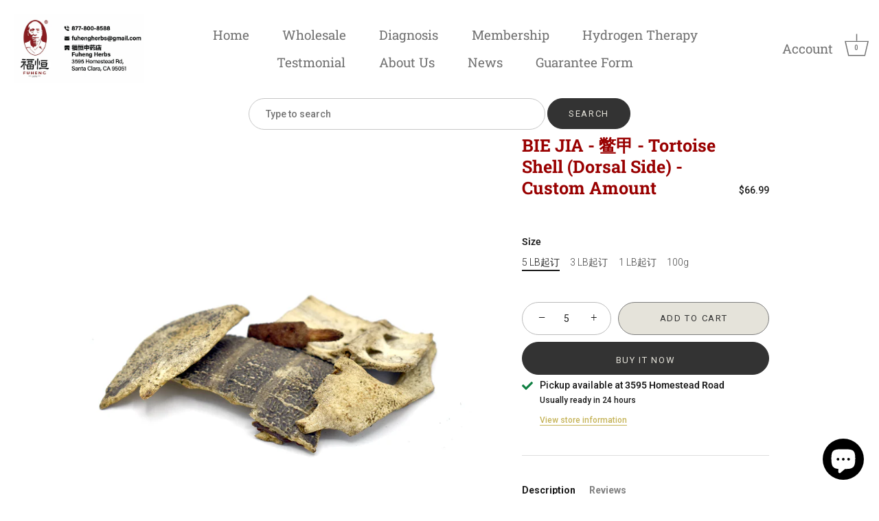

--- FILE ---
content_type: text/html; charset=utf-8
request_url: https://fuhengherbs.com/en-es/products/bie-jia-%E9%B3%96%E7%94%B2-tortoise-shell-dorsal-side-100g
body_size: 81127
content:
<!doctype html>
<html class="no-js" lang="en">
<head>
  <!-- Showcase 4.0.6 -->

  <link rel="preload" href="//fuhengherbs.com/cdn/shop/t/30/assets/styles.css?v=121173896617617200721762572811" as="style">

  <meta charset="utf-8" />
<meta name="viewport" content="width=device-width,initial-scale=1.0" />
<meta http-equiv="X-UA-Compatible" content="IE=edge">

<link rel="preconnect" href="https://cdn.shopify.com" crossorigin>
<link rel="preconnect" href="https://fonts.shopify.com" crossorigin>
<link rel="preconnect" href="https://monorail-edge.shopifysvc.com"><link rel="preload" as="font" href="//fuhengherbs.com/cdn/fonts/roboto_slab/robotoslab_n7.5242eb50a2e2688ccb1b3a90257e09ca8f40a7fe.woff2" type="font/woff2" crossorigin>
<link rel="preload" as="font" href="//fuhengherbs.com/cdn/fonts/roboto/roboto_n5.250d51708d76acbac296b0e21ede8f81de4e37aa.woff2" type="font/woff2" crossorigin>
<link rel="preload" as="font" href="//fuhengherbs.com/cdn/fonts/roboto_slab/robotoslab_n4.d3a9266696fe77645ad2b6579a2b30c11742dc68.woff2" type="font/woff2" crossorigin>
<link rel="preload" as="font" href="//fuhengherbs.com/cdn/fonts/roboto/roboto_n4.2019d890f07b1852f56ce63ba45b2db45d852cba.woff2" type="font/woff2" crossorigin><link rel="preload" as="font" href="//fuhengherbs.com/cdn/fonts/roboto/roboto_n7.f38007a10afbbde8976c4056bfe890710d51dec2.woff2" type="font/woff2" crossorigin><link rel="preload" as="font" href="//fuhengherbs.com/cdn/fonts/roboto/roboto_i5.0ae24363bf5844e2ee3295d84078d36c9bd0faf4.woff2" type="font/woff2" crossorigin><link rel="preload" as="font" href="//fuhengherbs.com/cdn/fonts/roboto/roboto_i7.7ccaf9410746f2c53340607c42c43f90a9005937.woff2" type="font/woff2" crossorigin><link rel="preload" href="//fuhengherbs.com/cdn/shop/t/30/assets/vendor.js?v=26564483382332717901746987223" as="script">
<link rel="preload" href="//fuhengherbs.com/cdn/shop/t/30/assets/theme.js?v=158889079840669078951746987223" as="script"><link rel="canonical" href="https://fuhengherbs.com/en-es/products/bie-jia-%e9%b3%96%e7%94%b2-tortoise-shell-dorsal-side-100g" /><link rel="shortcut icon" href="//fuhengherbs.com/cdn/shop/files/Group_224.png?v=1695844917" type="image/png" /><meta name="description" content="">
<link rel="preload" as="font" href="//fuhengherbs.com/cdn/fonts/roboto/roboto_n5.250d51708d76acbac296b0e21ede8f81de4e37aa.woff2" type="font/woff2" crossorigin><link rel="preload" as="font" href="//fuhengherbs.com/cdn/fonts/roboto/roboto_n6.3d305d5382545b48404c304160aadee38c90ef9d.woff2" type="font/woff2" crossorigin><meta name="theme-color" content="#333333">
  <meta name="google-site-verification" content="CyXQVwqaAegarsKBzHuN2-yOHIvsMn_Uc9_OXNQ4MTQ" />
    <!-- Google Tag Manager -->
    <script>(function(w,d,s,l,i){w[l]=w[l]||[];w[l].push({'gtm.start':
    new Date().getTime(),event:'gtm.js'});var f=d.getElementsByTagName(s)[0],
    j=d.createElement(s),dl=l!='dataLayer'?'&l='+l:'';j.async=true;j.src=
    'https://www.googletagmanager.com/gtm.js?id='+i+dl;f.parentNode.insertBefore(j,f);
    })(window,document,'script','dataLayer','GTM-MGG67JT');</script>
    <!-- End Google Tag Manager -->

  <title>
    BIE JIA - 鳖甲 - Tortoise Shell (Dorsal Side) - Custom Amount &ndash; Fuhengherbs.com-福恒中药网
  </title>

  


<meta property="og:site_name" content="Fuhengherbs.com-福恒中药网">
<meta property="og:url" content="https://fuhengherbs.com/en-es/products/bie-jia-%e9%b3%96%e7%94%b2-tortoise-shell-dorsal-side-100g">
<meta property="og:title" content="BIE JIA - 鳖甲 - Tortoise Shell (Dorsal Side) - Custom Amount">
<meta property="og:type" content="product">
<meta property="og:description" content="Fuhengherbs.com-福恒中药店-福恒中药网-美国第一家网上中药店-1500种草药、汤剂、胶囊、丸剂-网上定药-免费送货上门-比周边药店优惠30%-50%-张大龙中医师-专治感冒咳嗽-签约保证-无效退款-福恒止咳汤-专治干咳-咽痛汤-专治咽喉疼痛-养阴清肺汤-枇杷止咳汤-感冒汤-新冠复原汤-1500 Herbs-Herbal Tea-Capsule-Pills-Online Shops-Free Shipping-Save 30%-50% discount than local stores-Dalong Zhang L.Ac-Coughing tea-Throat Tea-Flu Tea-Energy Tea">

  <meta property="og:price:amount" content="38.99">
  <meta property="og:price:currency" content="USD">

<meta property="og:image" content="http://fuhengherbs.com/cdn/shop/files/BIE-JIA-_custom-amount_e08a5f7f-2a77-4122-96f5-a1a41035118f_1200x1200.png?v=1755216669">
      <meta property="og:image:width" content="1500">
      <meta property="og:image:height" content="1573">
    
<meta property="og:image:secure_url" content="https://fuhengherbs.com/cdn/shop/files/BIE-JIA-_custom-amount_e08a5f7f-2a77-4122-96f5-a1a41035118f_1200x1200.png?v=1755216669">


  <meta name="twitter:site" content="@FuhengHerbs">

<meta name="twitter:card" content="summary_large_image">
<meta name="twitter:title" content="BIE JIA - 鳖甲 - Tortoise Shell (Dorsal Side) - Custom Amount">
<meta name="twitter:description" content="Fuhengherbs.com-福恒中药店-福恒中药网-美国第一家网上中药店-1500种草药、汤剂、胶囊、丸剂-网上定药-免费送货上门-比周边药店优惠30%-50%-张大龙中医师-专治感冒咳嗽-签约保证-无效退款-福恒止咳汤-专治干咳-咽痛汤-专治咽喉疼痛-养阴清肺汤-枇杷止咳汤-感冒汤-新冠复原汤-1500 Herbs-Herbal Tea-Capsule-Pills-Online Shops-Free Shipping-Save 30%-50% discount than local stores-Dalong Zhang L.Ac-Coughing tea-Throat Tea-Flu Tea-Energy Tea">


  <link href="//fuhengherbs.com/cdn/shop/t/30/assets/styles.css?v=121173896617617200721762572811" rel="stylesheet" type="text/css" media="all" />

  <script>window.performance && window.performance.mark && window.performance.mark('shopify.content_for_header.start');</script><meta name="google-site-verification" content="CyXQVwqaAegarsKBzHuN2-yOHIvsMn_Uc9_OXNQ4MTQ">
<meta id="shopify-digital-wallet" name="shopify-digital-wallet" content="/1266516067/digital_wallets/dialog">
<meta name="shopify-checkout-api-token" content="8d5667be6cf6bef979a4a6d026c63d40">
<meta id="in-context-paypal-metadata" data-shop-id="1266516067" data-venmo-supported="true" data-environment="production" data-locale="en_US" data-paypal-v4="true" data-currency="USD">
<link rel="alternate" hreflang="x-default" href="https://fuhengherbs.com/products/bie-jia-%E9%B3%96%E7%94%B2-tortoise-shell-dorsal-side-100g">
<link rel="alternate" hreflang="en" href="https://fuhengherbs.com/products/bie-jia-%E9%B3%96%E7%94%B2-tortoise-shell-dorsal-side-100g">
<link rel="alternate" hreflang="zh-Hans" href="https://fuhengherbs.com/zh-hans/products/bie-jia-%E9%B3%96%E7%94%B2-tortoise-shell-dorsal-side-100g">
<link rel="alternate" hreflang="es" href="https://fuhengherbs.com/es/products/bie-jia-%E9%B3%96%E7%94%B2-tortoise-shell-dorsal-side-100g">
<link rel="alternate" hreflang="ko" href="https://fuhengherbs.com/ko/products/bie-jia-%E9%B3%96%E7%94%B2-tortoise-shell-dorsal-side-100g">
<link rel="alternate" hreflang="zh-Hant" href="https://fuhengherbs.com/zh-hant/products/bie-jia-%E9%B3%96%E7%94%B2-tortoise-shell-dorsal-side-100g">
<link rel="alternate" hreflang="en-CN" href="https://fuhengherbs.com/en-cn/products/bie-jia-%E9%B3%96%E7%94%B2-tortoise-shell-dorsal-side-100g">
<link rel="alternate" hreflang="zh-Hans-CN" href="https://fuhengherbs.com/zh-hans-cn/products/bie-jia-%E9%B3%96%E7%94%B2-tortoise-shell-dorsal-side-100g">
<link rel="alternate" hreflang="zh-Hant-CN" href="https://fuhengherbs.com/zh-hant-cn/products/bie-jia-%E9%B3%96%E7%94%B2-tortoise-shell-dorsal-side-100g">
<link rel="alternate" hreflang="en-ES" href="https://fuhengherbs.com/en-es/products/bie-jia-%E9%B3%96%E7%94%B2-tortoise-shell-dorsal-side-100g">
<link rel="alternate" hreflang="zh-Hans-AC" href="https://fuhengherbs.com/zh-hans/products/bie-jia-%E9%B3%96%E7%94%B2-tortoise-shell-dorsal-side-100g">
<link rel="alternate" hreflang="zh-Hant-AC" href="https://fuhengherbs.com/zh-hant/products/bie-jia-%E9%B3%96%E7%94%B2-tortoise-shell-dorsal-side-100g">
<link rel="alternate" hreflang="zh-Hans-AD" href="https://fuhengherbs.com/zh-hans/products/bie-jia-%E9%B3%96%E7%94%B2-tortoise-shell-dorsal-side-100g">
<link rel="alternate" hreflang="zh-Hant-AD" href="https://fuhengherbs.com/zh-hant/products/bie-jia-%E9%B3%96%E7%94%B2-tortoise-shell-dorsal-side-100g">
<link rel="alternate" hreflang="zh-Hans-AE" href="https://fuhengherbs.com/zh-hans/products/bie-jia-%E9%B3%96%E7%94%B2-tortoise-shell-dorsal-side-100g">
<link rel="alternate" hreflang="zh-Hant-AE" href="https://fuhengherbs.com/zh-hant/products/bie-jia-%E9%B3%96%E7%94%B2-tortoise-shell-dorsal-side-100g">
<link rel="alternate" hreflang="zh-Hans-AF" href="https://fuhengherbs.com/zh-hans/products/bie-jia-%E9%B3%96%E7%94%B2-tortoise-shell-dorsal-side-100g">
<link rel="alternate" hreflang="zh-Hant-AF" href="https://fuhengherbs.com/zh-hant/products/bie-jia-%E9%B3%96%E7%94%B2-tortoise-shell-dorsal-side-100g">
<link rel="alternate" hreflang="zh-Hans-AG" href="https://fuhengherbs.com/zh-hans/products/bie-jia-%E9%B3%96%E7%94%B2-tortoise-shell-dorsal-side-100g">
<link rel="alternate" hreflang="zh-Hant-AG" href="https://fuhengherbs.com/zh-hant/products/bie-jia-%E9%B3%96%E7%94%B2-tortoise-shell-dorsal-side-100g">
<link rel="alternate" hreflang="zh-Hans-AI" href="https://fuhengherbs.com/zh-hans/products/bie-jia-%E9%B3%96%E7%94%B2-tortoise-shell-dorsal-side-100g">
<link rel="alternate" hreflang="zh-Hant-AI" href="https://fuhengherbs.com/zh-hant/products/bie-jia-%E9%B3%96%E7%94%B2-tortoise-shell-dorsal-side-100g">
<link rel="alternate" hreflang="zh-Hans-AL" href="https://fuhengherbs.com/zh-hans/products/bie-jia-%E9%B3%96%E7%94%B2-tortoise-shell-dorsal-side-100g">
<link rel="alternate" hreflang="zh-Hant-AL" href="https://fuhengherbs.com/zh-hant/products/bie-jia-%E9%B3%96%E7%94%B2-tortoise-shell-dorsal-side-100g">
<link rel="alternate" hreflang="zh-Hans-AM" href="https://fuhengherbs.com/zh-hans/products/bie-jia-%E9%B3%96%E7%94%B2-tortoise-shell-dorsal-side-100g">
<link rel="alternate" hreflang="zh-Hant-AM" href="https://fuhengherbs.com/zh-hant/products/bie-jia-%E9%B3%96%E7%94%B2-tortoise-shell-dorsal-side-100g">
<link rel="alternate" hreflang="zh-Hans-AO" href="https://fuhengherbs.com/zh-hans/products/bie-jia-%E9%B3%96%E7%94%B2-tortoise-shell-dorsal-side-100g">
<link rel="alternate" hreflang="zh-Hant-AO" href="https://fuhengherbs.com/zh-hant/products/bie-jia-%E9%B3%96%E7%94%B2-tortoise-shell-dorsal-side-100g">
<link rel="alternate" hreflang="zh-Hans-AR" href="https://fuhengherbs.com/zh-hans/products/bie-jia-%E9%B3%96%E7%94%B2-tortoise-shell-dorsal-side-100g">
<link rel="alternate" hreflang="zh-Hant-AR" href="https://fuhengherbs.com/zh-hant/products/bie-jia-%E9%B3%96%E7%94%B2-tortoise-shell-dorsal-side-100g">
<link rel="alternate" hreflang="zh-Hans-AT" href="https://fuhengherbs.com/zh-hans/products/bie-jia-%E9%B3%96%E7%94%B2-tortoise-shell-dorsal-side-100g">
<link rel="alternate" hreflang="zh-Hant-AT" href="https://fuhengherbs.com/zh-hant/products/bie-jia-%E9%B3%96%E7%94%B2-tortoise-shell-dorsal-side-100g">
<link rel="alternate" hreflang="zh-Hans-AU" href="https://fuhengherbs.com/zh-hans/products/bie-jia-%E9%B3%96%E7%94%B2-tortoise-shell-dorsal-side-100g">
<link rel="alternate" hreflang="zh-Hant-AU" href="https://fuhengherbs.com/zh-hant/products/bie-jia-%E9%B3%96%E7%94%B2-tortoise-shell-dorsal-side-100g">
<link rel="alternate" hreflang="zh-Hans-AW" href="https://fuhengherbs.com/zh-hans/products/bie-jia-%E9%B3%96%E7%94%B2-tortoise-shell-dorsal-side-100g">
<link rel="alternate" hreflang="zh-Hant-AW" href="https://fuhengherbs.com/zh-hant/products/bie-jia-%E9%B3%96%E7%94%B2-tortoise-shell-dorsal-side-100g">
<link rel="alternate" hreflang="zh-Hans-AX" href="https://fuhengherbs.com/zh-hans/products/bie-jia-%E9%B3%96%E7%94%B2-tortoise-shell-dorsal-side-100g">
<link rel="alternate" hreflang="zh-Hant-AX" href="https://fuhengherbs.com/zh-hant/products/bie-jia-%E9%B3%96%E7%94%B2-tortoise-shell-dorsal-side-100g">
<link rel="alternate" hreflang="zh-Hans-AZ" href="https://fuhengherbs.com/zh-hans/products/bie-jia-%E9%B3%96%E7%94%B2-tortoise-shell-dorsal-side-100g">
<link rel="alternate" hreflang="zh-Hant-AZ" href="https://fuhengherbs.com/zh-hant/products/bie-jia-%E9%B3%96%E7%94%B2-tortoise-shell-dorsal-side-100g">
<link rel="alternate" hreflang="zh-Hans-BA" href="https://fuhengherbs.com/zh-hans/products/bie-jia-%E9%B3%96%E7%94%B2-tortoise-shell-dorsal-side-100g">
<link rel="alternate" hreflang="zh-Hant-BA" href="https://fuhengherbs.com/zh-hant/products/bie-jia-%E9%B3%96%E7%94%B2-tortoise-shell-dorsal-side-100g">
<link rel="alternate" hreflang="zh-Hans-BB" href="https://fuhengherbs.com/zh-hans/products/bie-jia-%E9%B3%96%E7%94%B2-tortoise-shell-dorsal-side-100g">
<link rel="alternate" hreflang="zh-Hant-BB" href="https://fuhengherbs.com/zh-hant/products/bie-jia-%E9%B3%96%E7%94%B2-tortoise-shell-dorsal-side-100g">
<link rel="alternate" hreflang="zh-Hans-BD" href="https://fuhengherbs.com/zh-hans/products/bie-jia-%E9%B3%96%E7%94%B2-tortoise-shell-dorsal-side-100g">
<link rel="alternate" hreflang="zh-Hant-BD" href="https://fuhengherbs.com/zh-hant/products/bie-jia-%E9%B3%96%E7%94%B2-tortoise-shell-dorsal-side-100g">
<link rel="alternate" hreflang="zh-Hans-BE" href="https://fuhengherbs.com/zh-hans/products/bie-jia-%E9%B3%96%E7%94%B2-tortoise-shell-dorsal-side-100g">
<link rel="alternate" hreflang="zh-Hant-BE" href="https://fuhengherbs.com/zh-hant/products/bie-jia-%E9%B3%96%E7%94%B2-tortoise-shell-dorsal-side-100g">
<link rel="alternate" hreflang="zh-Hans-BF" href="https://fuhengherbs.com/zh-hans/products/bie-jia-%E9%B3%96%E7%94%B2-tortoise-shell-dorsal-side-100g">
<link rel="alternate" hreflang="zh-Hant-BF" href="https://fuhengherbs.com/zh-hant/products/bie-jia-%E9%B3%96%E7%94%B2-tortoise-shell-dorsal-side-100g">
<link rel="alternate" hreflang="zh-Hans-BG" href="https://fuhengherbs.com/zh-hans/products/bie-jia-%E9%B3%96%E7%94%B2-tortoise-shell-dorsal-side-100g">
<link rel="alternate" hreflang="zh-Hant-BG" href="https://fuhengherbs.com/zh-hant/products/bie-jia-%E9%B3%96%E7%94%B2-tortoise-shell-dorsal-side-100g">
<link rel="alternate" hreflang="zh-Hans-BH" href="https://fuhengherbs.com/zh-hans/products/bie-jia-%E9%B3%96%E7%94%B2-tortoise-shell-dorsal-side-100g">
<link rel="alternate" hreflang="zh-Hant-BH" href="https://fuhengherbs.com/zh-hant/products/bie-jia-%E9%B3%96%E7%94%B2-tortoise-shell-dorsal-side-100g">
<link rel="alternate" hreflang="zh-Hans-BJ" href="https://fuhengherbs.com/zh-hans/products/bie-jia-%E9%B3%96%E7%94%B2-tortoise-shell-dorsal-side-100g">
<link rel="alternate" hreflang="zh-Hant-BJ" href="https://fuhengherbs.com/zh-hant/products/bie-jia-%E9%B3%96%E7%94%B2-tortoise-shell-dorsal-side-100g">
<link rel="alternate" hreflang="zh-Hans-BL" href="https://fuhengherbs.com/zh-hans/products/bie-jia-%E9%B3%96%E7%94%B2-tortoise-shell-dorsal-side-100g">
<link rel="alternate" hreflang="zh-Hant-BL" href="https://fuhengherbs.com/zh-hant/products/bie-jia-%E9%B3%96%E7%94%B2-tortoise-shell-dorsal-side-100g">
<link rel="alternate" hreflang="zh-Hans-BM" href="https://fuhengherbs.com/zh-hans/products/bie-jia-%E9%B3%96%E7%94%B2-tortoise-shell-dorsal-side-100g">
<link rel="alternate" hreflang="zh-Hant-BM" href="https://fuhengherbs.com/zh-hant/products/bie-jia-%E9%B3%96%E7%94%B2-tortoise-shell-dorsal-side-100g">
<link rel="alternate" hreflang="zh-Hans-BN" href="https://fuhengherbs.com/zh-hans/products/bie-jia-%E9%B3%96%E7%94%B2-tortoise-shell-dorsal-side-100g">
<link rel="alternate" hreflang="zh-Hant-BN" href="https://fuhengherbs.com/zh-hant/products/bie-jia-%E9%B3%96%E7%94%B2-tortoise-shell-dorsal-side-100g">
<link rel="alternate" hreflang="zh-Hans-BO" href="https://fuhengherbs.com/zh-hans/products/bie-jia-%E9%B3%96%E7%94%B2-tortoise-shell-dorsal-side-100g">
<link rel="alternate" hreflang="zh-Hant-BO" href="https://fuhengherbs.com/zh-hant/products/bie-jia-%E9%B3%96%E7%94%B2-tortoise-shell-dorsal-side-100g">
<link rel="alternate" hreflang="zh-Hans-BQ" href="https://fuhengherbs.com/zh-hans/products/bie-jia-%E9%B3%96%E7%94%B2-tortoise-shell-dorsal-side-100g">
<link rel="alternate" hreflang="zh-Hant-BQ" href="https://fuhengherbs.com/zh-hant/products/bie-jia-%E9%B3%96%E7%94%B2-tortoise-shell-dorsal-side-100g">
<link rel="alternate" hreflang="zh-Hans-BR" href="https://fuhengherbs.com/zh-hans/products/bie-jia-%E9%B3%96%E7%94%B2-tortoise-shell-dorsal-side-100g">
<link rel="alternate" hreflang="zh-Hant-BR" href="https://fuhengherbs.com/zh-hant/products/bie-jia-%E9%B3%96%E7%94%B2-tortoise-shell-dorsal-side-100g">
<link rel="alternate" hreflang="zh-Hans-BS" href="https://fuhengherbs.com/zh-hans/products/bie-jia-%E9%B3%96%E7%94%B2-tortoise-shell-dorsal-side-100g">
<link rel="alternate" hreflang="zh-Hant-BS" href="https://fuhengherbs.com/zh-hant/products/bie-jia-%E9%B3%96%E7%94%B2-tortoise-shell-dorsal-side-100g">
<link rel="alternate" hreflang="zh-Hans-BT" href="https://fuhengherbs.com/zh-hans/products/bie-jia-%E9%B3%96%E7%94%B2-tortoise-shell-dorsal-side-100g">
<link rel="alternate" hreflang="zh-Hant-BT" href="https://fuhengherbs.com/zh-hant/products/bie-jia-%E9%B3%96%E7%94%B2-tortoise-shell-dorsal-side-100g">
<link rel="alternate" hreflang="zh-Hans-BW" href="https://fuhengherbs.com/zh-hans/products/bie-jia-%E9%B3%96%E7%94%B2-tortoise-shell-dorsal-side-100g">
<link rel="alternate" hreflang="zh-Hant-BW" href="https://fuhengherbs.com/zh-hant/products/bie-jia-%E9%B3%96%E7%94%B2-tortoise-shell-dorsal-side-100g">
<link rel="alternate" hreflang="zh-Hans-BZ" href="https://fuhengherbs.com/zh-hans/products/bie-jia-%E9%B3%96%E7%94%B2-tortoise-shell-dorsal-side-100g">
<link rel="alternate" hreflang="zh-Hant-BZ" href="https://fuhengherbs.com/zh-hant/products/bie-jia-%E9%B3%96%E7%94%B2-tortoise-shell-dorsal-side-100g">
<link rel="alternate" hreflang="zh-Hans-CA" href="https://fuhengherbs.com/zh-hans/products/bie-jia-%E9%B3%96%E7%94%B2-tortoise-shell-dorsal-side-100g">
<link rel="alternate" hreflang="zh-Hant-CA" href="https://fuhengherbs.com/zh-hant/products/bie-jia-%E9%B3%96%E7%94%B2-tortoise-shell-dorsal-side-100g">
<link rel="alternate" hreflang="zh-Hans-CC" href="https://fuhengherbs.com/zh-hans/products/bie-jia-%E9%B3%96%E7%94%B2-tortoise-shell-dorsal-side-100g">
<link rel="alternate" hreflang="zh-Hant-CC" href="https://fuhengherbs.com/zh-hant/products/bie-jia-%E9%B3%96%E7%94%B2-tortoise-shell-dorsal-side-100g">
<link rel="alternate" hreflang="zh-Hans-CH" href="https://fuhengherbs.com/zh-hans/products/bie-jia-%E9%B3%96%E7%94%B2-tortoise-shell-dorsal-side-100g">
<link rel="alternate" hreflang="zh-Hant-CH" href="https://fuhengherbs.com/zh-hant/products/bie-jia-%E9%B3%96%E7%94%B2-tortoise-shell-dorsal-side-100g">
<link rel="alternate" hreflang="zh-Hans-CI" href="https://fuhengherbs.com/zh-hans/products/bie-jia-%E9%B3%96%E7%94%B2-tortoise-shell-dorsal-side-100g">
<link rel="alternate" hreflang="zh-Hant-CI" href="https://fuhengherbs.com/zh-hant/products/bie-jia-%E9%B3%96%E7%94%B2-tortoise-shell-dorsal-side-100g">
<link rel="alternate" hreflang="zh-Hans-CK" href="https://fuhengherbs.com/zh-hans/products/bie-jia-%E9%B3%96%E7%94%B2-tortoise-shell-dorsal-side-100g">
<link rel="alternate" hreflang="zh-Hant-CK" href="https://fuhengherbs.com/zh-hant/products/bie-jia-%E9%B3%96%E7%94%B2-tortoise-shell-dorsal-side-100g">
<link rel="alternate" hreflang="zh-Hans-CL" href="https://fuhengherbs.com/zh-hans/products/bie-jia-%E9%B3%96%E7%94%B2-tortoise-shell-dorsal-side-100g">
<link rel="alternate" hreflang="zh-Hant-CL" href="https://fuhengherbs.com/zh-hant/products/bie-jia-%E9%B3%96%E7%94%B2-tortoise-shell-dorsal-side-100g">
<link rel="alternate" hreflang="zh-Hans-CM" href="https://fuhengherbs.com/zh-hans/products/bie-jia-%E9%B3%96%E7%94%B2-tortoise-shell-dorsal-side-100g">
<link rel="alternate" hreflang="zh-Hant-CM" href="https://fuhengherbs.com/zh-hant/products/bie-jia-%E9%B3%96%E7%94%B2-tortoise-shell-dorsal-side-100g">
<link rel="alternate" hreflang="zh-Hans-CO" href="https://fuhengherbs.com/zh-hans/products/bie-jia-%E9%B3%96%E7%94%B2-tortoise-shell-dorsal-side-100g">
<link rel="alternate" hreflang="zh-Hant-CO" href="https://fuhengherbs.com/zh-hant/products/bie-jia-%E9%B3%96%E7%94%B2-tortoise-shell-dorsal-side-100g">
<link rel="alternate" hreflang="zh-Hans-CR" href="https://fuhengherbs.com/zh-hans/products/bie-jia-%E9%B3%96%E7%94%B2-tortoise-shell-dorsal-side-100g">
<link rel="alternate" hreflang="zh-Hant-CR" href="https://fuhengherbs.com/zh-hant/products/bie-jia-%E9%B3%96%E7%94%B2-tortoise-shell-dorsal-side-100g">
<link rel="alternate" hreflang="zh-Hans-CV" href="https://fuhengherbs.com/zh-hans/products/bie-jia-%E9%B3%96%E7%94%B2-tortoise-shell-dorsal-side-100g">
<link rel="alternate" hreflang="zh-Hant-CV" href="https://fuhengherbs.com/zh-hant/products/bie-jia-%E9%B3%96%E7%94%B2-tortoise-shell-dorsal-side-100g">
<link rel="alternate" hreflang="zh-Hans-CW" href="https://fuhengherbs.com/zh-hans/products/bie-jia-%E9%B3%96%E7%94%B2-tortoise-shell-dorsal-side-100g">
<link rel="alternate" hreflang="zh-Hant-CW" href="https://fuhengherbs.com/zh-hant/products/bie-jia-%E9%B3%96%E7%94%B2-tortoise-shell-dorsal-side-100g">
<link rel="alternate" hreflang="zh-Hans-CX" href="https://fuhengherbs.com/zh-hans/products/bie-jia-%E9%B3%96%E7%94%B2-tortoise-shell-dorsal-side-100g">
<link rel="alternate" hreflang="zh-Hant-CX" href="https://fuhengherbs.com/zh-hant/products/bie-jia-%E9%B3%96%E7%94%B2-tortoise-shell-dorsal-side-100g">
<link rel="alternate" hreflang="zh-Hans-CY" href="https://fuhengherbs.com/zh-hans/products/bie-jia-%E9%B3%96%E7%94%B2-tortoise-shell-dorsal-side-100g">
<link rel="alternate" hreflang="zh-Hant-CY" href="https://fuhengherbs.com/zh-hant/products/bie-jia-%E9%B3%96%E7%94%B2-tortoise-shell-dorsal-side-100g">
<link rel="alternate" hreflang="zh-Hans-CZ" href="https://fuhengherbs.com/zh-hans/products/bie-jia-%E9%B3%96%E7%94%B2-tortoise-shell-dorsal-side-100g">
<link rel="alternate" hreflang="zh-Hant-CZ" href="https://fuhengherbs.com/zh-hant/products/bie-jia-%E9%B3%96%E7%94%B2-tortoise-shell-dorsal-side-100g">
<link rel="alternate" hreflang="zh-Hans-DE" href="https://fuhengherbs.com/zh-hans/products/bie-jia-%E9%B3%96%E7%94%B2-tortoise-shell-dorsal-side-100g">
<link rel="alternate" hreflang="zh-Hant-DE" href="https://fuhengherbs.com/zh-hant/products/bie-jia-%E9%B3%96%E7%94%B2-tortoise-shell-dorsal-side-100g">
<link rel="alternate" hreflang="zh-Hans-DJ" href="https://fuhengherbs.com/zh-hans/products/bie-jia-%E9%B3%96%E7%94%B2-tortoise-shell-dorsal-side-100g">
<link rel="alternate" hreflang="zh-Hant-DJ" href="https://fuhengherbs.com/zh-hant/products/bie-jia-%E9%B3%96%E7%94%B2-tortoise-shell-dorsal-side-100g">
<link rel="alternate" hreflang="zh-Hans-DK" href="https://fuhengherbs.com/zh-hans/products/bie-jia-%E9%B3%96%E7%94%B2-tortoise-shell-dorsal-side-100g">
<link rel="alternate" hreflang="zh-Hant-DK" href="https://fuhengherbs.com/zh-hant/products/bie-jia-%E9%B3%96%E7%94%B2-tortoise-shell-dorsal-side-100g">
<link rel="alternate" hreflang="zh-Hans-DM" href="https://fuhengherbs.com/zh-hans/products/bie-jia-%E9%B3%96%E7%94%B2-tortoise-shell-dorsal-side-100g">
<link rel="alternate" hreflang="zh-Hant-DM" href="https://fuhengherbs.com/zh-hant/products/bie-jia-%E9%B3%96%E7%94%B2-tortoise-shell-dorsal-side-100g">
<link rel="alternate" hreflang="zh-Hans-DO" href="https://fuhengherbs.com/zh-hans/products/bie-jia-%E9%B3%96%E7%94%B2-tortoise-shell-dorsal-side-100g">
<link rel="alternate" hreflang="zh-Hant-DO" href="https://fuhengherbs.com/zh-hant/products/bie-jia-%E9%B3%96%E7%94%B2-tortoise-shell-dorsal-side-100g">
<link rel="alternate" hreflang="zh-Hans-DZ" href="https://fuhengherbs.com/zh-hans/products/bie-jia-%E9%B3%96%E7%94%B2-tortoise-shell-dorsal-side-100g">
<link rel="alternate" hreflang="zh-Hant-DZ" href="https://fuhengherbs.com/zh-hant/products/bie-jia-%E9%B3%96%E7%94%B2-tortoise-shell-dorsal-side-100g">
<link rel="alternate" hreflang="zh-Hans-EC" href="https://fuhengherbs.com/zh-hans/products/bie-jia-%E9%B3%96%E7%94%B2-tortoise-shell-dorsal-side-100g">
<link rel="alternate" hreflang="zh-Hant-EC" href="https://fuhengherbs.com/zh-hant/products/bie-jia-%E9%B3%96%E7%94%B2-tortoise-shell-dorsal-side-100g">
<link rel="alternate" hreflang="zh-Hans-EE" href="https://fuhengherbs.com/zh-hans/products/bie-jia-%E9%B3%96%E7%94%B2-tortoise-shell-dorsal-side-100g">
<link rel="alternate" hreflang="zh-Hant-EE" href="https://fuhengherbs.com/zh-hant/products/bie-jia-%E9%B3%96%E7%94%B2-tortoise-shell-dorsal-side-100g">
<link rel="alternate" hreflang="zh-Hans-EG" href="https://fuhengherbs.com/zh-hans/products/bie-jia-%E9%B3%96%E7%94%B2-tortoise-shell-dorsal-side-100g">
<link rel="alternate" hreflang="zh-Hant-EG" href="https://fuhengherbs.com/zh-hant/products/bie-jia-%E9%B3%96%E7%94%B2-tortoise-shell-dorsal-side-100g">
<link rel="alternate" hreflang="zh-Hans-EH" href="https://fuhengherbs.com/zh-hans/products/bie-jia-%E9%B3%96%E7%94%B2-tortoise-shell-dorsal-side-100g">
<link rel="alternate" hreflang="zh-Hant-EH" href="https://fuhengherbs.com/zh-hant/products/bie-jia-%E9%B3%96%E7%94%B2-tortoise-shell-dorsal-side-100g">
<link rel="alternate" hreflang="zh-Hans-ER" href="https://fuhengherbs.com/zh-hans/products/bie-jia-%E9%B3%96%E7%94%B2-tortoise-shell-dorsal-side-100g">
<link rel="alternate" hreflang="zh-Hant-ER" href="https://fuhengherbs.com/zh-hant/products/bie-jia-%E9%B3%96%E7%94%B2-tortoise-shell-dorsal-side-100g">
<link rel="alternate" hreflang="zh-Hans-ET" href="https://fuhengherbs.com/zh-hans/products/bie-jia-%E9%B3%96%E7%94%B2-tortoise-shell-dorsal-side-100g">
<link rel="alternate" hreflang="zh-Hant-ET" href="https://fuhengherbs.com/zh-hant/products/bie-jia-%E9%B3%96%E7%94%B2-tortoise-shell-dorsal-side-100g">
<link rel="alternate" hreflang="zh-Hans-FI" href="https://fuhengherbs.com/zh-hans/products/bie-jia-%E9%B3%96%E7%94%B2-tortoise-shell-dorsal-side-100g">
<link rel="alternate" hreflang="zh-Hant-FI" href="https://fuhengherbs.com/zh-hant/products/bie-jia-%E9%B3%96%E7%94%B2-tortoise-shell-dorsal-side-100g">
<link rel="alternate" hreflang="zh-Hans-FJ" href="https://fuhengherbs.com/zh-hans/products/bie-jia-%E9%B3%96%E7%94%B2-tortoise-shell-dorsal-side-100g">
<link rel="alternate" hreflang="zh-Hant-FJ" href="https://fuhengherbs.com/zh-hant/products/bie-jia-%E9%B3%96%E7%94%B2-tortoise-shell-dorsal-side-100g">
<link rel="alternate" hreflang="zh-Hans-FK" href="https://fuhengherbs.com/zh-hans/products/bie-jia-%E9%B3%96%E7%94%B2-tortoise-shell-dorsal-side-100g">
<link rel="alternate" hreflang="zh-Hant-FK" href="https://fuhengherbs.com/zh-hant/products/bie-jia-%E9%B3%96%E7%94%B2-tortoise-shell-dorsal-side-100g">
<link rel="alternate" hreflang="zh-Hans-FO" href="https://fuhengherbs.com/zh-hans/products/bie-jia-%E9%B3%96%E7%94%B2-tortoise-shell-dorsal-side-100g">
<link rel="alternate" hreflang="zh-Hant-FO" href="https://fuhengherbs.com/zh-hant/products/bie-jia-%E9%B3%96%E7%94%B2-tortoise-shell-dorsal-side-100g">
<link rel="alternate" hreflang="zh-Hans-FR" href="https://fuhengherbs.com/zh-hans/products/bie-jia-%E9%B3%96%E7%94%B2-tortoise-shell-dorsal-side-100g">
<link rel="alternate" hreflang="zh-Hant-FR" href="https://fuhengherbs.com/zh-hant/products/bie-jia-%E9%B3%96%E7%94%B2-tortoise-shell-dorsal-side-100g">
<link rel="alternate" hreflang="zh-Hans-GA" href="https://fuhengherbs.com/zh-hans/products/bie-jia-%E9%B3%96%E7%94%B2-tortoise-shell-dorsal-side-100g">
<link rel="alternate" hreflang="zh-Hant-GA" href="https://fuhengherbs.com/zh-hant/products/bie-jia-%E9%B3%96%E7%94%B2-tortoise-shell-dorsal-side-100g">
<link rel="alternate" hreflang="zh-Hans-GB" href="https://fuhengherbs.com/zh-hans/products/bie-jia-%E9%B3%96%E7%94%B2-tortoise-shell-dorsal-side-100g">
<link rel="alternate" hreflang="zh-Hant-GB" href="https://fuhengherbs.com/zh-hant/products/bie-jia-%E9%B3%96%E7%94%B2-tortoise-shell-dorsal-side-100g">
<link rel="alternate" hreflang="zh-Hans-GD" href="https://fuhengherbs.com/zh-hans/products/bie-jia-%E9%B3%96%E7%94%B2-tortoise-shell-dorsal-side-100g">
<link rel="alternate" hreflang="zh-Hant-GD" href="https://fuhengherbs.com/zh-hant/products/bie-jia-%E9%B3%96%E7%94%B2-tortoise-shell-dorsal-side-100g">
<link rel="alternate" hreflang="zh-Hans-GE" href="https://fuhengherbs.com/zh-hans/products/bie-jia-%E9%B3%96%E7%94%B2-tortoise-shell-dorsal-side-100g">
<link rel="alternate" hreflang="zh-Hant-GE" href="https://fuhengherbs.com/zh-hant/products/bie-jia-%E9%B3%96%E7%94%B2-tortoise-shell-dorsal-side-100g">
<link rel="alternate" hreflang="zh-Hans-GF" href="https://fuhengherbs.com/zh-hans/products/bie-jia-%E9%B3%96%E7%94%B2-tortoise-shell-dorsal-side-100g">
<link rel="alternate" hreflang="zh-Hant-GF" href="https://fuhengherbs.com/zh-hant/products/bie-jia-%E9%B3%96%E7%94%B2-tortoise-shell-dorsal-side-100g">
<link rel="alternate" hreflang="zh-Hans-GG" href="https://fuhengherbs.com/zh-hans/products/bie-jia-%E9%B3%96%E7%94%B2-tortoise-shell-dorsal-side-100g">
<link rel="alternate" hreflang="zh-Hant-GG" href="https://fuhengherbs.com/zh-hant/products/bie-jia-%E9%B3%96%E7%94%B2-tortoise-shell-dorsal-side-100g">
<link rel="alternate" hreflang="zh-Hans-GH" href="https://fuhengherbs.com/zh-hans/products/bie-jia-%E9%B3%96%E7%94%B2-tortoise-shell-dorsal-side-100g">
<link rel="alternate" hreflang="zh-Hant-GH" href="https://fuhengherbs.com/zh-hant/products/bie-jia-%E9%B3%96%E7%94%B2-tortoise-shell-dorsal-side-100g">
<link rel="alternate" hreflang="zh-Hans-GI" href="https://fuhengherbs.com/zh-hans/products/bie-jia-%E9%B3%96%E7%94%B2-tortoise-shell-dorsal-side-100g">
<link rel="alternate" hreflang="zh-Hant-GI" href="https://fuhengherbs.com/zh-hant/products/bie-jia-%E9%B3%96%E7%94%B2-tortoise-shell-dorsal-side-100g">
<link rel="alternate" hreflang="zh-Hans-GL" href="https://fuhengherbs.com/zh-hans/products/bie-jia-%E9%B3%96%E7%94%B2-tortoise-shell-dorsal-side-100g">
<link rel="alternate" hreflang="zh-Hant-GL" href="https://fuhengherbs.com/zh-hant/products/bie-jia-%E9%B3%96%E7%94%B2-tortoise-shell-dorsal-side-100g">
<link rel="alternate" hreflang="zh-Hans-GM" href="https://fuhengherbs.com/zh-hans/products/bie-jia-%E9%B3%96%E7%94%B2-tortoise-shell-dorsal-side-100g">
<link rel="alternate" hreflang="zh-Hant-GM" href="https://fuhengherbs.com/zh-hant/products/bie-jia-%E9%B3%96%E7%94%B2-tortoise-shell-dorsal-side-100g">
<link rel="alternate" hreflang="zh-Hans-GN" href="https://fuhengherbs.com/zh-hans/products/bie-jia-%E9%B3%96%E7%94%B2-tortoise-shell-dorsal-side-100g">
<link rel="alternate" hreflang="zh-Hant-GN" href="https://fuhengherbs.com/zh-hant/products/bie-jia-%E9%B3%96%E7%94%B2-tortoise-shell-dorsal-side-100g">
<link rel="alternate" hreflang="zh-Hans-GP" href="https://fuhengherbs.com/zh-hans/products/bie-jia-%E9%B3%96%E7%94%B2-tortoise-shell-dorsal-side-100g">
<link rel="alternate" hreflang="zh-Hant-GP" href="https://fuhengherbs.com/zh-hant/products/bie-jia-%E9%B3%96%E7%94%B2-tortoise-shell-dorsal-side-100g">
<link rel="alternate" hreflang="zh-Hans-GQ" href="https://fuhengherbs.com/zh-hans/products/bie-jia-%E9%B3%96%E7%94%B2-tortoise-shell-dorsal-side-100g">
<link rel="alternate" hreflang="zh-Hant-GQ" href="https://fuhengherbs.com/zh-hant/products/bie-jia-%E9%B3%96%E7%94%B2-tortoise-shell-dorsal-side-100g">
<link rel="alternate" hreflang="zh-Hans-GR" href="https://fuhengherbs.com/zh-hans/products/bie-jia-%E9%B3%96%E7%94%B2-tortoise-shell-dorsal-side-100g">
<link rel="alternate" hreflang="zh-Hant-GR" href="https://fuhengherbs.com/zh-hant/products/bie-jia-%E9%B3%96%E7%94%B2-tortoise-shell-dorsal-side-100g">
<link rel="alternate" hreflang="zh-Hans-GS" href="https://fuhengherbs.com/zh-hans/products/bie-jia-%E9%B3%96%E7%94%B2-tortoise-shell-dorsal-side-100g">
<link rel="alternate" hreflang="zh-Hant-GS" href="https://fuhengherbs.com/zh-hant/products/bie-jia-%E9%B3%96%E7%94%B2-tortoise-shell-dorsal-side-100g">
<link rel="alternate" hreflang="zh-Hans-GT" href="https://fuhengherbs.com/zh-hans/products/bie-jia-%E9%B3%96%E7%94%B2-tortoise-shell-dorsal-side-100g">
<link rel="alternate" hreflang="zh-Hant-GT" href="https://fuhengherbs.com/zh-hant/products/bie-jia-%E9%B3%96%E7%94%B2-tortoise-shell-dorsal-side-100g">
<link rel="alternate" hreflang="zh-Hans-GW" href="https://fuhengherbs.com/zh-hans/products/bie-jia-%E9%B3%96%E7%94%B2-tortoise-shell-dorsal-side-100g">
<link rel="alternate" hreflang="zh-Hant-GW" href="https://fuhengherbs.com/zh-hant/products/bie-jia-%E9%B3%96%E7%94%B2-tortoise-shell-dorsal-side-100g">
<link rel="alternate" hreflang="zh-Hans-GY" href="https://fuhengherbs.com/zh-hans/products/bie-jia-%E9%B3%96%E7%94%B2-tortoise-shell-dorsal-side-100g">
<link rel="alternate" hreflang="zh-Hant-GY" href="https://fuhengherbs.com/zh-hant/products/bie-jia-%E9%B3%96%E7%94%B2-tortoise-shell-dorsal-side-100g">
<link rel="alternate" hreflang="zh-Hans-HK" href="https://fuhengherbs.com/zh-hans/products/bie-jia-%E9%B3%96%E7%94%B2-tortoise-shell-dorsal-side-100g">
<link rel="alternate" hreflang="zh-Hant-HK" href="https://fuhengherbs.com/zh-hant/products/bie-jia-%E9%B3%96%E7%94%B2-tortoise-shell-dorsal-side-100g">
<link rel="alternate" hreflang="zh-Hans-HN" href="https://fuhengherbs.com/zh-hans/products/bie-jia-%E9%B3%96%E7%94%B2-tortoise-shell-dorsal-side-100g">
<link rel="alternate" hreflang="zh-Hant-HN" href="https://fuhengherbs.com/zh-hant/products/bie-jia-%E9%B3%96%E7%94%B2-tortoise-shell-dorsal-side-100g">
<link rel="alternate" hreflang="zh-Hans-HR" href="https://fuhengherbs.com/zh-hans/products/bie-jia-%E9%B3%96%E7%94%B2-tortoise-shell-dorsal-side-100g">
<link rel="alternate" hreflang="zh-Hant-HR" href="https://fuhengherbs.com/zh-hant/products/bie-jia-%E9%B3%96%E7%94%B2-tortoise-shell-dorsal-side-100g">
<link rel="alternate" hreflang="zh-Hans-HT" href="https://fuhengherbs.com/zh-hans/products/bie-jia-%E9%B3%96%E7%94%B2-tortoise-shell-dorsal-side-100g">
<link rel="alternate" hreflang="zh-Hant-HT" href="https://fuhengherbs.com/zh-hant/products/bie-jia-%E9%B3%96%E7%94%B2-tortoise-shell-dorsal-side-100g">
<link rel="alternate" hreflang="zh-Hans-HU" href="https://fuhengherbs.com/zh-hans/products/bie-jia-%E9%B3%96%E7%94%B2-tortoise-shell-dorsal-side-100g">
<link rel="alternate" hreflang="zh-Hant-HU" href="https://fuhengherbs.com/zh-hant/products/bie-jia-%E9%B3%96%E7%94%B2-tortoise-shell-dorsal-side-100g">
<link rel="alternate" hreflang="zh-Hans-ID" href="https://fuhengherbs.com/zh-hans/products/bie-jia-%E9%B3%96%E7%94%B2-tortoise-shell-dorsal-side-100g">
<link rel="alternate" hreflang="zh-Hant-ID" href="https://fuhengherbs.com/zh-hant/products/bie-jia-%E9%B3%96%E7%94%B2-tortoise-shell-dorsal-side-100g">
<link rel="alternate" hreflang="zh-Hans-IE" href="https://fuhengherbs.com/zh-hans/products/bie-jia-%E9%B3%96%E7%94%B2-tortoise-shell-dorsal-side-100g">
<link rel="alternate" hreflang="zh-Hant-IE" href="https://fuhengherbs.com/zh-hant/products/bie-jia-%E9%B3%96%E7%94%B2-tortoise-shell-dorsal-side-100g">
<link rel="alternate" hreflang="zh-Hans-IL" href="https://fuhengherbs.com/zh-hans/products/bie-jia-%E9%B3%96%E7%94%B2-tortoise-shell-dorsal-side-100g">
<link rel="alternate" hreflang="zh-Hant-IL" href="https://fuhengherbs.com/zh-hant/products/bie-jia-%E9%B3%96%E7%94%B2-tortoise-shell-dorsal-side-100g">
<link rel="alternate" hreflang="zh-Hans-IM" href="https://fuhengherbs.com/zh-hans/products/bie-jia-%E9%B3%96%E7%94%B2-tortoise-shell-dorsal-side-100g">
<link rel="alternate" hreflang="zh-Hant-IM" href="https://fuhengherbs.com/zh-hant/products/bie-jia-%E9%B3%96%E7%94%B2-tortoise-shell-dorsal-side-100g">
<link rel="alternate" hreflang="zh-Hans-IN" href="https://fuhengherbs.com/zh-hans/products/bie-jia-%E9%B3%96%E7%94%B2-tortoise-shell-dorsal-side-100g">
<link rel="alternate" hreflang="zh-Hant-IN" href="https://fuhengherbs.com/zh-hant/products/bie-jia-%E9%B3%96%E7%94%B2-tortoise-shell-dorsal-side-100g">
<link rel="alternate" hreflang="zh-Hans-IO" href="https://fuhengherbs.com/zh-hans/products/bie-jia-%E9%B3%96%E7%94%B2-tortoise-shell-dorsal-side-100g">
<link rel="alternate" hreflang="zh-Hant-IO" href="https://fuhengherbs.com/zh-hant/products/bie-jia-%E9%B3%96%E7%94%B2-tortoise-shell-dorsal-side-100g">
<link rel="alternate" hreflang="zh-Hans-IS" href="https://fuhengherbs.com/zh-hans/products/bie-jia-%E9%B3%96%E7%94%B2-tortoise-shell-dorsal-side-100g">
<link rel="alternate" hreflang="zh-Hant-IS" href="https://fuhengherbs.com/zh-hant/products/bie-jia-%E9%B3%96%E7%94%B2-tortoise-shell-dorsal-side-100g">
<link rel="alternate" hreflang="zh-Hans-IT" href="https://fuhengherbs.com/zh-hans/products/bie-jia-%E9%B3%96%E7%94%B2-tortoise-shell-dorsal-side-100g">
<link rel="alternate" hreflang="zh-Hant-IT" href="https://fuhengherbs.com/zh-hant/products/bie-jia-%E9%B3%96%E7%94%B2-tortoise-shell-dorsal-side-100g">
<link rel="alternate" hreflang="zh-Hans-JE" href="https://fuhengherbs.com/zh-hans/products/bie-jia-%E9%B3%96%E7%94%B2-tortoise-shell-dorsal-side-100g">
<link rel="alternate" hreflang="zh-Hant-JE" href="https://fuhengherbs.com/zh-hant/products/bie-jia-%E9%B3%96%E7%94%B2-tortoise-shell-dorsal-side-100g">
<link rel="alternate" hreflang="zh-Hans-JM" href="https://fuhengherbs.com/zh-hans/products/bie-jia-%E9%B3%96%E7%94%B2-tortoise-shell-dorsal-side-100g">
<link rel="alternate" hreflang="zh-Hant-JM" href="https://fuhengherbs.com/zh-hant/products/bie-jia-%E9%B3%96%E7%94%B2-tortoise-shell-dorsal-side-100g">
<link rel="alternate" hreflang="zh-Hans-JO" href="https://fuhengherbs.com/zh-hans/products/bie-jia-%E9%B3%96%E7%94%B2-tortoise-shell-dorsal-side-100g">
<link rel="alternate" hreflang="zh-Hant-JO" href="https://fuhengherbs.com/zh-hant/products/bie-jia-%E9%B3%96%E7%94%B2-tortoise-shell-dorsal-side-100g">
<link rel="alternate" hreflang="zh-Hans-JP" href="https://fuhengherbs.com/zh-hans/products/bie-jia-%E9%B3%96%E7%94%B2-tortoise-shell-dorsal-side-100g">
<link rel="alternate" hreflang="zh-Hant-JP" href="https://fuhengherbs.com/zh-hant/products/bie-jia-%E9%B3%96%E7%94%B2-tortoise-shell-dorsal-side-100g">
<link rel="alternate" hreflang="zh-Hans-KE" href="https://fuhengherbs.com/zh-hans/products/bie-jia-%E9%B3%96%E7%94%B2-tortoise-shell-dorsal-side-100g">
<link rel="alternate" hreflang="zh-Hant-KE" href="https://fuhengherbs.com/zh-hant/products/bie-jia-%E9%B3%96%E7%94%B2-tortoise-shell-dorsal-side-100g">
<link rel="alternate" hreflang="zh-Hans-KG" href="https://fuhengherbs.com/zh-hans/products/bie-jia-%E9%B3%96%E7%94%B2-tortoise-shell-dorsal-side-100g">
<link rel="alternate" hreflang="zh-Hant-KG" href="https://fuhengherbs.com/zh-hant/products/bie-jia-%E9%B3%96%E7%94%B2-tortoise-shell-dorsal-side-100g">
<link rel="alternate" hreflang="zh-Hans-KH" href="https://fuhengherbs.com/zh-hans/products/bie-jia-%E9%B3%96%E7%94%B2-tortoise-shell-dorsal-side-100g">
<link rel="alternate" hreflang="zh-Hant-KH" href="https://fuhengherbs.com/zh-hant/products/bie-jia-%E9%B3%96%E7%94%B2-tortoise-shell-dorsal-side-100g">
<link rel="alternate" hreflang="zh-Hans-KI" href="https://fuhengherbs.com/zh-hans/products/bie-jia-%E9%B3%96%E7%94%B2-tortoise-shell-dorsal-side-100g">
<link rel="alternate" hreflang="zh-Hant-KI" href="https://fuhengherbs.com/zh-hant/products/bie-jia-%E9%B3%96%E7%94%B2-tortoise-shell-dorsal-side-100g">
<link rel="alternate" hreflang="zh-Hans-KM" href="https://fuhengherbs.com/zh-hans/products/bie-jia-%E9%B3%96%E7%94%B2-tortoise-shell-dorsal-side-100g">
<link rel="alternate" hreflang="zh-Hant-KM" href="https://fuhengherbs.com/zh-hant/products/bie-jia-%E9%B3%96%E7%94%B2-tortoise-shell-dorsal-side-100g">
<link rel="alternate" hreflang="zh-Hans-KN" href="https://fuhengherbs.com/zh-hans/products/bie-jia-%E9%B3%96%E7%94%B2-tortoise-shell-dorsal-side-100g">
<link rel="alternate" hreflang="zh-Hant-KN" href="https://fuhengherbs.com/zh-hant/products/bie-jia-%E9%B3%96%E7%94%B2-tortoise-shell-dorsal-side-100g">
<link rel="alternate" hreflang="zh-Hans-KR" href="https://fuhengherbs.com/zh-hans/products/bie-jia-%E9%B3%96%E7%94%B2-tortoise-shell-dorsal-side-100g">
<link rel="alternate" hreflang="zh-Hant-KR" href="https://fuhengherbs.com/zh-hant/products/bie-jia-%E9%B3%96%E7%94%B2-tortoise-shell-dorsal-side-100g">
<link rel="alternate" hreflang="zh-Hans-KW" href="https://fuhengherbs.com/zh-hans/products/bie-jia-%E9%B3%96%E7%94%B2-tortoise-shell-dorsal-side-100g">
<link rel="alternate" hreflang="zh-Hant-KW" href="https://fuhengherbs.com/zh-hant/products/bie-jia-%E9%B3%96%E7%94%B2-tortoise-shell-dorsal-side-100g">
<link rel="alternate" hreflang="zh-Hans-KY" href="https://fuhengherbs.com/zh-hans/products/bie-jia-%E9%B3%96%E7%94%B2-tortoise-shell-dorsal-side-100g">
<link rel="alternate" hreflang="zh-Hant-KY" href="https://fuhengherbs.com/zh-hant/products/bie-jia-%E9%B3%96%E7%94%B2-tortoise-shell-dorsal-side-100g">
<link rel="alternate" hreflang="zh-Hans-KZ" href="https://fuhengherbs.com/zh-hans/products/bie-jia-%E9%B3%96%E7%94%B2-tortoise-shell-dorsal-side-100g">
<link rel="alternate" hreflang="zh-Hant-KZ" href="https://fuhengherbs.com/zh-hant/products/bie-jia-%E9%B3%96%E7%94%B2-tortoise-shell-dorsal-side-100g">
<link rel="alternate" hreflang="zh-Hans-LA" href="https://fuhengherbs.com/zh-hans/products/bie-jia-%E9%B3%96%E7%94%B2-tortoise-shell-dorsal-side-100g">
<link rel="alternate" hreflang="zh-Hant-LA" href="https://fuhengherbs.com/zh-hant/products/bie-jia-%E9%B3%96%E7%94%B2-tortoise-shell-dorsal-side-100g">
<link rel="alternate" hreflang="zh-Hans-LC" href="https://fuhengherbs.com/zh-hans/products/bie-jia-%E9%B3%96%E7%94%B2-tortoise-shell-dorsal-side-100g">
<link rel="alternate" hreflang="zh-Hant-LC" href="https://fuhengherbs.com/zh-hant/products/bie-jia-%E9%B3%96%E7%94%B2-tortoise-shell-dorsal-side-100g">
<link rel="alternate" hreflang="zh-Hans-LI" href="https://fuhengherbs.com/zh-hans/products/bie-jia-%E9%B3%96%E7%94%B2-tortoise-shell-dorsal-side-100g">
<link rel="alternate" hreflang="zh-Hant-LI" href="https://fuhengherbs.com/zh-hant/products/bie-jia-%E9%B3%96%E7%94%B2-tortoise-shell-dorsal-side-100g">
<link rel="alternate" hreflang="zh-Hans-LK" href="https://fuhengherbs.com/zh-hans/products/bie-jia-%E9%B3%96%E7%94%B2-tortoise-shell-dorsal-side-100g">
<link rel="alternate" hreflang="zh-Hant-LK" href="https://fuhengherbs.com/zh-hant/products/bie-jia-%E9%B3%96%E7%94%B2-tortoise-shell-dorsal-side-100g">
<link rel="alternate" hreflang="zh-Hans-LR" href="https://fuhengherbs.com/zh-hans/products/bie-jia-%E9%B3%96%E7%94%B2-tortoise-shell-dorsal-side-100g">
<link rel="alternate" hreflang="zh-Hant-LR" href="https://fuhengherbs.com/zh-hant/products/bie-jia-%E9%B3%96%E7%94%B2-tortoise-shell-dorsal-side-100g">
<link rel="alternate" hreflang="zh-Hans-LS" href="https://fuhengherbs.com/zh-hans/products/bie-jia-%E9%B3%96%E7%94%B2-tortoise-shell-dorsal-side-100g">
<link rel="alternate" hreflang="zh-Hant-LS" href="https://fuhengherbs.com/zh-hant/products/bie-jia-%E9%B3%96%E7%94%B2-tortoise-shell-dorsal-side-100g">
<link rel="alternate" hreflang="zh-Hans-LT" href="https://fuhengherbs.com/zh-hans/products/bie-jia-%E9%B3%96%E7%94%B2-tortoise-shell-dorsal-side-100g">
<link rel="alternate" hreflang="zh-Hant-LT" href="https://fuhengherbs.com/zh-hant/products/bie-jia-%E9%B3%96%E7%94%B2-tortoise-shell-dorsal-side-100g">
<link rel="alternate" hreflang="zh-Hans-LU" href="https://fuhengherbs.com/zh-hans/products/bie-jia-%E9%B3%96%E7%94%B2-tortoise-shell-dorsal-side-100g">
<link rel="alternate" hreflang="zh-Hant-LU" href="https://fuhengherbs.com/zh-hant/products/bie-jia-%E9%B3%96%E7%94%B2-tortoise-shell-dorsal-side-100g">
<link rel="alternate" hreflang="zh-Hans-LV" href="https://fuhengherbs.com/zh-hans/products/bie-jia-%E9%B3%96%E7%94%B2-tortoise-shell-dorsal-side-100g">
<link rel="alternate" hreflang="zh-Hant-LV" href="https://fuhengherbs.com/zh-hant/products/bie-jia-%E9%B3%96%E7%94%B2-tortoise-shell-dorsal-side-100g">
<link rel="alternate" hreflang="zh-Hans-MA" href="https://fuhengherbs.com/zh-hans/products/bie-jia-%E9%B3%96%E7%94%B2-tortoise-shell-dorsal-side-100g">
<link rel="alternate" hreflang="zh-Hant-MA" href="https://fuhengherbs.com/zh-hant/products/bie-jia-%E9%B3%96%E7%94%B2-tortoise-shell-dorsal-side-100g">
<link rel="alternate" hreflang="zh-Hans-MC" href="https://fuhengherbs.com/zh-hans/products/bie-jia-%E9%B3%96%E7%94%B2-tortoise-shell-dorsal-side-100g">
<link rel="alternate" hreflang="zh-Hant-MC" href="https://fuhengherbs.com/zh-hant/products/bie-jia-%E9%B3%96%E7%94%B2-tortoise-shell-dorsal-side-100g">
<link rel="alternate" hreflang="zh-Hans-MD" href="https://fuhengherbs.com/zh-hans/products/bie-jia-%E9%B3%96%E7%94%B2-tortoise-shell-dorsal-side-100g">
<link rel="alternate" hreflang="zh-Hant-MD" href="https://fuhengherbs.com/zh-hant/products/bie-jia-%E9%B3%96%E7%94%B2-tortoise-shell-dorsal-side-100g">
<link rel="alternate" hreflang="zh-Hans-ME" href="https://fuhengherbs.com/zh-hans/products/bie-jia-%E9%B3%96%E7%94%B2-tortoise-shell-dorsal-side-100g">
<link rel="alternate" hreflang="zh-Hant-ME" href="https://fuhengherbs.com/zh-hant/products/bie-jia-%E9%B3%96%E7%94%B2-tortoise-shell-dorsal-side-100g">
<link rel="alternate" hreflang="zh-Hans-MF" href="https://fuhengherbs.com/zh-hans/products/bie-jia-%E9%B3%96%E7%94%B2-tortoise-shell-dorsal-side-100g">
<link rel="alternate" hreflang="zh-Hant-MF" href="https://fuhengherbs.com/zh-hant/products/bie-jia-%E9%B3%96%E7%94%B2-tortoise-shell-dorsal-side-100g">
<link rel="alternate" hreflang="zh-Hans-MG" href="https://fuhengherbs.com/zh-hans/products/bie-jia-%E9%B3%96%E7%94%B2-tortoise-shell-dorsal-side-100g">
<link rel="alternate" hreflang="zh-Hant-MG" href="https://fuhengherbs.com/zh-hant/products/bie-jia-%E9%B3%96%E7%94%B2-tortoise-shell-dorsal-side-100g">
<link rel="alternate" hreflang="zh-Hans-MK" href="https://fuhengherbs.com/zh-hans/products/bie-jia-%E9%B3%96%E7%94%B2-tortoise-shell-dorsal-side-100g">
<link rel="alternate" hreflang="zh-Hant-MK" href="https://fuhengherbs.com/zh-hant/products/bie-jia-%E9%B3%96%E7%94%B2-tortoise-shell-dorsal-side-100g">
<link rel="alternate" hreflang="zh-Hans-ML" href="https://fuhengherbs.com/zh-hans/products/bie-jia-%E9%B3%96%E7%94%B2-tortoise-shell-dorsal-side-100g">
<link rel="alternate" hreflang="zh-Hant-ML" href="https://fuhengherbs.com/zh-hant/products/bie-jia-%E9%B3%96%E7%94%B2-tortoise-shell-dorsal-side-100g">
<link rel="alternate" hreflang="zh-Hans-MM" href="https://fuhengherbs.com/zh-hans/products/bie-jia-%E9%B3%96%E7%94%B2-tortoise-shell-dorsal-side-100g">
<link rel="alternate" hreflang="zh-Hant-MM" href="https://fuhengherbs.com/zh-hant/products/bie-jia-%E9%B3%96%E7%94%B2-tortoise-shell-dorsal-side-100g">
<link rel="alternate" hreflang="zh-Hans-MN" href="https://fuhengherbs.com/zh-hans/products/bie-jia-%E9%B3%96%E7%94%B2-tortoise-shell-dorsal-side-100g">
<link rel="alternate" hreflang="zh-Hant-MN" href="https://fuhengherbs.com/zh-hant/products/bie-jia-%E9%B3%96%E7%94%B2-tortoise-shell-dorsal-side-100g">
<link rel="alternate" hreflang="zh-Hans-MO" href="https://fuhengherbs.com/zh-hans/products/bie-jia-%E9%B3%96%E7%94%B2-tortoise-shell-dorsal-side-100g">
<link rel="alternate" hreflang="zh-Hant-MO" href="https://fuhengherbs.com/zh-hant/products/bie-jia-%E9%B3%96%E7%94%B2-tortoise-shell-dorsal-side-100g">
<link rel="alternate" hreflang="zh-Hans-MQ" href="https://fuhengherbs.com/zh-hans/products/bie-jia-%E9%B3%96%E7%94%B2-tortoise-shell-dorsal-side-100g">
<link rel="alternate" hreflang="zh-Hant-MQ" href="https://fuhengherbs.com/zh-hant/products/bie-jia-%E9%B3%96%E7%94%B2-tortoise-shell-dorsal-side-100g">
<link rel="alternate" hreflang="zh-Hans-MR" href="https://fuhengherbs.com/zh-hans/products/bie-jia-%E9%B3%96%E7%94%B2-tortoise-shell-dorsal-side-100g">
<link rel="alternate" hreflang="zh-Hant-MR" href="https://fuhengherbs.com/zh-hant/products/bie-jia-%E9%B3%96%E7%94%B2-tortoise-shell-dorsal-side-100g">
<link rel="alternate" hreflang="zh-Hans-MS" href="https://fuhengherbs.com/zh-hans/products/bie-jia-%E9%B3%96%E7%94%B2-tortoise-shell-dorsal-side-100g">
<link rel="alternate" hreflang="zh-Hant-MS" href="https://fuhengherbs.com/zh-hant/products/bie-jia-%E9%B3%96%E7%94%B2-tortoise-shell-dorsal-side-100g">
<link rel="alternate" hreflang="zh-Hans-MT" href="https://fuhengherbs.com/zh-hans/products/bie-jia-%E9%B3%96%E7%94%B2-tortoise-shell-dorsal-side-100g">
<link rel="alternate" hreflang="zh-Hant-MT" href="https://fuhengherbs.com/zh-hant/products/bie-jia-%E9%B3%96%E7%94%B2-tortoise-shell-dorsal-side-100g">
<link rel="alternate" hreflang="zh-Hans-MU" href="https://fuhengherbs.com/zh-hans/products/bie-jia-%E9%B3%96%E7%94%B2-tortoise-shell-dorsal-side-100g">
<link rel="alternate" hreflang="zh-Hant-MU" href="https://fuhengherbs.com/zh-hant/products/bie-jia-%E9%B3%96%E7%94%B2-tortoise-shell-dorsal-side-100g">
<link rel="alternate" hreflang="zh-Hans-MV" href="https://fuhengherbs.com/zh-hans/products/bie-jia-%E9%B3%96%E7%94%B2-tortoise-shell-dorsal-side-100g">
<link rel="alternate" hreflang="zh-Hant-MV" href="https://fuhengherbs.com/zh-hant/products/bie-jia-%E9%B3%96%E7%94%B2-tortoise-shell-dorsal-side-100g">
<link rel="alternate" hreflang="zh-Hans-MW" href="https://fuhengherbs.com/zh-hans/products/bie-jia-%E9%B3%96%E7%94%B2-tortoise-shell-dorsal-side-100g">
<link rel="alternate" hreflang="zh-Hant-MW" href="https://fuhengherbs.com/zh-hant/products/bie-jia-%E9%B3%96%E7%94%B2-tortoise-shell-dorsal-side-100g">
<link rel="alternate" hreflang="zh-Hans-MX" href="https://fuhengherbs.com/zh-hans/products/bie-jia-%E9%B3%96%E7%94%B2-tortoise-shell-dorsal-side-100g">
<link rel="alternate" hreflang="zh-Hant-MX" href="https://fuhengherbs.com/zh-hant/products/bie-jia-%E9%B3%96%E7%94%B2-tortoise-shell-dorsal-side-100g">
<link rel="alternate" hreflang="zh-Hans-MY" href="https://fuhengherbs.com/zh-hans/products/bie-jia-%E9%B3%96%E7%94%B2-tortoise-shell-dorsal-side-100g">
<link rel="alternate" hreflang="zh-Hant-MY" href="https://fuhengherbs.com/zh-hant/products/bie-jia-%E9%B3%96%E7%94%B2-tortoise-shell-dorsal-side-100g">
<link rel="alternate" hreflang="zh-Hans-MZ" href="https://fuhengherbs.com/zh-hans/products/bie-jia-%E9%B3%96%E7%94%B2-tortoise-shell-dorsal-side-100g">
<link rel="alternate" hreflang="zh-Hant-MZ" href="https://fuhengherbs.com/zh-hant/products/bie-jia-%E9%B3%96%E7%94%B2-tortoise-shell-dorsal-side-100g">
<link rel="alternate" hreflang="zh-Hans-NA" href="https://fuhengherbs.com/zh-hans/products/bie-jia-%E9%B3%96%E7%94%B2-tortoise-shell-dorsal-side-100g">
<link rel="alternate" hreflang="zh-Hant-NA" href="https://fuhengherbs.com/zh-hant/products/bie-jia-%E9%B3%96%E7%94%B2-tortoise-shell-dorsal-side-100g">
<link rel="alternate" hreflang="zh-Hans-NC" href="https://fuhengherbs.com/zh-hans/products/bie-jia-%E9%B3%96%E7%94%B2-tortoise-shell-dorsal-side-100g">
<link rel="alternate" hreflang="zh-Hant-NC" href="https://fuhengherbs.com/zh-hant/products/bie-jia-%E9%B3%96%E7%94%B2-tortoise-shell-dorsal-side-100g">
<link rel="alternate" hreflang="zh-Hans-NE" href="https://fuhengherbs.com/zh-hans/products/bie-jia-%E9%B3%96%E7%94%B2-tortoise-shell-dorsal-side-100g">
<link rel="alternate" hreflang="zh-Hant-NE" href="https://fuhengherbs.com/zh-hant/products/bie-jia-%E9%B3%96%E7%94%B2-tortoise-shell-dorsal-side-100g">
<link rel="alternate" hreflang="zh-Hans-NF" href="https://fuhengherbs.com/zh-hans/products/bie-jia-%E9%B3%96%E7%94%B2-tortoise-shell-dorsal-side-100g">
<link rel="alternate" hreflang="zh-Hant-NF" href="https://fuhengherbs.com/zh-hant/products/bie-jia-%E9%B3%96%E7%94%B2-tortoise-shell-dorsal-side-100g">
<link rel="alternate" hreflang="zh-Hans-NG" href="https://fuhengherbs.com/zh-hans/products/bie-jia-%E9%B3%96%E7%94%B2-tortoise-shell-dorsal-side-100g">
<link rel="alternate" hreflang="zh-Hant-NG" href="https://fuhengherbs.com/zh-hant/products/bie-jia-%E9%B3%96%E7%94%B2-tortoise-shell-dorsal-side-100g">
<link rel="alternate" hreflang="zh-Hans-NL" href="https://fuhengherbs.com/zh-hans/products/bie-jia-%E9%B3%96%E7%94%B2-tortoise-shell-dorsal-side-100g">
<link rel="alternate" hreflang="zh-Hant-NL" href="https://fuhengherbs.com/zh-hant/products/bie-jia-%E9%B3%96%E7%94%B2-tortoise-shell-dorsal-side-100g">
<link rel="alternate" hreflang="zh-Hans-NO" href="https://fuhengherbs.com/zh-hans/products/bie-jia-%E9%B3%96%E7%94%B2-tortoise-shell-dorsal-side-100g">
<link rel="alternate" hreflang="zh-Hant-NO" href="https://fuhengherbs.com/zh-hant/products/bie-jia-%E9%B3%96%E7%94%B2-tortoise-shell-dorsal-side-100g">
<link rel="alternate" hreflang="zh-Hans-NP" href="https://fuhengherbs.com/zh-hans/products/bie-jia-%E9%B3%96%E7%94%B2-tortoise-shell-dorsal-side-100g">
<link rel="alternate" hreflang="zh-Hant-NP" href="https://fuhengherbs.com/zh-hant/products/bie-jia-%E9%B3%96%E7%94%B2-tortoise-shell-dorsal-side-100g">
<link rel="alternate" hreflang="zh-Hans-NR" href="https://fuhengherbs.com/zh-hans/products/bie-jia-%E9%B3%96%E7%94%B2-tortoise-shell-dorsal-side-100g">
<link rel="alternate" hreflang="zh-Hant-NR" href="https://fuhengherbs.com/zh-hant/products/bie-jia-%E9%B3%96%E7%94%B2-tortoise-shell-dorsal-side-100g">
<link rel="alternate" hreflang="zh-Hans-NU" href="https://fuhengherbs.com/zh-hans/products/bie-jia-%E9%B3%96%E7%94%B2-tortoise-shell-dorsal-side-100g">
<link rel="alternate" hreflang="zh-Hant-NU" href="https://fuhengherbs.com/zh-hant/products/bie-jia-%E9%B3%96%E7%94%B2-tortoise-shell-dorsal-side-100g">
<link rel="alternate" hreflang="zh-Hans-NZ" href="https://fuhengherbs.com/zh-hans/products/bie-jia-%E9%B3%96%E7%94%B2-tortoise-shell-dorsal-side-100g">
<link rel="alternate" hreflang="zh-Hant-NZ" href="https://fuhengherbs.com/zh-hant/products/bie-jia-%E9%B3%96%E7%94%B2-tortoise-shell-dorsal-side-100g">
<link rel="alternate" hreflang="zh-Hans-OM" href="https://fuhengherbs.com/zh-hans/products/bie-jia-%E9%B3%96%E7%94%B2-tortoise-shell-dorsal-side-100g">
<link rel="alternate" hreflang="zh-Hant-OM" href="https://fuhengherbs.com/zh-hant/products/bie-jia-%E9%B3%96%E7%94%B2-tortoise-shell-dorsal-side-100g">
<link rel="alternate" hreflang="zh-Hans-PA" href="https://fuhengherbs.com/zh-hans/products/bie-jia-%E9%B3%96%E7%94%B2-tortoise-shell-dorsal-side-100g">
<link rel="alternate" hreflang="zh-Hant-PA" href="https://fuhengherbs.com/zh-hant/products/bie-jia-%E9%B3%96%E7%94%B2-tortoise-shell-dorsal-side-100g">
<link rel="alternate" hreflang="zh-Hans-PE" href="https://fuhengherbs.com/zh-hans/products/bie-jia-%E9%B3%96%E7%94%B2-tortoise-shell-dorsal-side-100g">
<link rel="alternate" hreflang="zh-Hant-PE" href="https://fuhengherbs.com/zh-hant/products/bie-jia-%E9%B3%96%E7%94%B2-tortoise-shell-dorsal-side-100g">
<link rel="alternate" hreflang="zh-Hans-PF" href="https://fuhengherbs.com/zh-hans/products/bie-jia-%E9%B3%96%E7%94%B2-tortoise-shell-dorsal-side-100g">
<link rel="alternate" hreflang="zh-Hant-PF" href="https://fuhengherbs.com/zh-hant/products/bie-jia-%E9%B3%96%E7%94%B2-tortoise-shell-dorsal-side-100g">
<link rel="alternate" hreflang="zh-Hans-PG" href="https://fuhengherbs.com/zh-hans/products/bie-jia-%E9%B3%96%E7%94%B2-tortoise-shell-dorsal-side-100g">
<link rel="alternate" hreflang="zh-Hant-PG" href="https://fuhengherbs.com/zh-hant/products/bie-jia-%E9%B3%96%E7%94%B2-tortoise-shell-dorsal-side-100g">
<link rel="alternate" hreflang="zh-Hans-PH" href="https://fuhengherbs.com/zh-hans/products/bie-jia-%E9%B3%96%E7%94%B2-tortoise-shell-dorsal-side-100g">
<link rel="alternate" hreflang="zh-Hant-PH" href="https://fuhengherbs.com/zh-hant/products/bie-jia-%E9%B3%96%E7%94%B2-tortoise-shell-dorsal-side-100g">
<link rel="alternate" hreflang="zh-Hans-PK" href="https://fuhengherbs.com/zh-hans/products/bie-jia-%E9%B3%96%E7%94%B2-tortoise-shell-dorsal-side-100g">
<link rel="alternate" hreflang="zh-Hant-PK" href="https://fuhengherbs.com/zh-hant/products/bie-jia-%E9%B3%96%E7%94%B2-tortoise-shell-dorsal-side-100g">
<link rel="alternate" hreflang="zh-Hans-PL" href="https://fuhengherbs.com/zh-hans/products/bie-jia-%E9%B3%96%E7%94%B2-tortoise-shell-dorsal-side-100g">
<link rel="alternate" hreflang="zh-Hant-PL" href="https://fuhengherbs.com/zh-hant/products/bie-jia-%E9%B3%96%E7%94%B2-tortoise-shell-dorsal-side-100g">
<link rel="alternate" hreflang="zh-Hans-PM" href="https://fuhengherbs.com/zh-hans/products/bie-jia-%E9%B3%96%E7%94%B2-tortoise-shell-dorsal-side-100g">
<link rel="alternate" hreflang="zh-Hant-PM" href="https://fuhengherbs.com/zh-hant/products/bie-jia-%E9%B3%96%E7%94%B2-tortoise-shell-dorsal-side-100g">
<link rel="alternate" hreflang="zh-Hans-PN" href="https://fuhengherbs.com/zh-hans/products/bie-jia-%E9%B3%96%E7%94%B2-tortoise-shell-dorsal-side-100g">
<link rel="alternate" hreflang="zh-Hant-PN" href="https://fuhengherbs.com/zh-hant/products/bie-jia-%E9%B3%96%E7%94%B2-tortoise-shell-dorsal-side-100g">
<link rel="alternate" hreflang="zh-Hans-PS" href="https://fuhengherbs.com/zh-hans/products/bie-jia-%E9%B3%96%E7%94%B2-tortoise-shell-dorsal-side-100g">
<link rel="alternate" hreflang="zh-Hant-PS" href="https://fuhengherbs.com/zh-hant/products/bie-jia-%E9%B3%96%E7%94%B2-tortoise-shell-dorsal-side-100g">
<link rel="alternate" hreflang="zh-Hans-PT" href="https://fuhengherbs.com/zh-hans/products/bie-jia-%E9%B3%96%E7%94%B2-tortoise-shell-dorsal-side-100g">
<link rel="alternate" hreflang="zh-Hant-PT" href="https://fuhengherbs.com/zh-hant/products/bie-jia-%E9%B3%96%E7%94%B2-tortoise-shell-dorsal-side-100g">
<link rel="alternate" hreflang="zh-Hans-PY" href="https://fuhengherbs.com/zh-hans/products/bie-jia-%E9%B3%96%E7%94%B2-tortoise-shell-dorsal-side-100g">
<link rel="alternate" hreflang="zh-Hant-PY" href="https://fuhengherbs.com/zh-hant/products/bie-jia-%E9%B3%96%E7%94%B2-tortoise-shell-dorsal-side-100g">
<link rel="alternate" hreflang="zh-Hans-QA" href="https://fuhengherbs.com/zh-hans/products/bie-jia-%E9%B3%96%E7%94%B2-tortoise-shell-dorsal-side-100g">
<link rel="alternate" hreflang="zh-Hant-QA" href="https://fuhengherbs.com/zh-hant/products/bie-jia-%E9%B3%96%E7%94%B2-tortoise-shell-dorsal-side-100g">
<link rel="alternate" hreflang="zh-Hans-RE" href="https://fuhengherbs.com/zh-hans/products/bie-jia-%E9%B3%96%E7%94%B2-tortoise-shell-dorsal-side-100g">
<link rel="alternate" hreflang="zh-Hant-RE" href="https://fuhengherbs.com/zh-hant/products/bie-jia-%E9%B3%96%E7%94%B2-tortoise-shell-dorsal-side-100g">
<link rel="alternate" hreflang="zh-Hans-RO" href="https://fuhengherbs.com/zh-hans/products/bie-jia-%E9%B3%96%E7%94%B2-tortoise-shell-dorsal-side-100g">
<link rel="alternate" hreflang="zh-Hant-RO" href="https://fuhengherbs.com/zh-hant/products/bie-jia-%E9%B3%96%E7%94%B2-tortoise-shell-dorsal-side-100g">
<link rel="alternate" hreflang="zh-Hans-RS" href="https://fuhengherbs.com/zh-hans/products/bie-jia-%E9%B3%96%E7%94%B2-tortoise-shell-dorsal-side-100g">
<link rel="alternate" hreflang="zh-Hant-RS" href="https://fuhengherbs.com/zh-hant/products/bie-jia-%E9%B3%96%E7%94%B2-tortoise-shell-dorsal-side-100g">
<link rel="alternate" hreflang="zh-Hans-RW" href="https://fuhengherbs.com/zh-hans/products/bie-jia-%E9%B3%96%E7%94%B2-tortoise-shell-dorsal-side-100g">
<link rel="alternate" hreflang="zh-Hant-RW" href="https://fuhengherbs.com/zh-hant/products/bie-jia-%E9%B3%96%E7%94%B2-tortoise-shell-dorsal-side-100g">
<link rel="alternate" hreflang="zh-Hans-SA" href="https://fuhengherbs.com/zh-hans/products/bie-jia-%E9%B3%96%E7%94%B2-tortoise-shell-dorsal-side-100g">
<link rel="alternate" hreflang="zh-Hant-SA" href="https://fuhengherbs.com/zh-hant/products/bie-jia-%E9%B3%96%E7%94%B2-tortoise-shell-dorsal-side-100g">
<link rel="alternate" hreflang="zh-Hans-SB" href="https://fuhengherbs.com/zh-hans/products/bie-jia-%E9%B3%96%E7%94%B2-tortoise-shell-dorsal-side-100g">
<link rel="alternate" hreflang="zh-Hant-SB" href="https://fuhengherbs.com/zh-hant/products/bie-jia-%E9%B3%96%E7%94%B2-tortoise-shell-dorsal-side-100g">
<link rel="alternate" hreflang="zh-Hans-SC" href="https://fuhengherbs.com/zh-hans/products/bie-jia-%E9%B3%96%E7%94%B2-tortoise-shell-dorsal-side-100g">
<link rel="alternate" hreflang="zh-Hant-SC" href="https://fuhengherbs.com/zh-hant/products/bie-jia-%E9%B3%96%E7%94%B2-tortoise-shell-dorsal-side-100g">
<link rel="alternate" hreflang="zh-Hans-SE" href="https://fuhengherbs.com/zh-hans/products/bie-jia-%E9%B3%96%E7%94%B2-tortoise-shell-dorsal-side-100g">
<link rel="alternate" hreflang="zh-Hant-SE" href="https://fuhengherbs.com/zh-hant/products/bie-jia-%E9%B3%96%E7%94%B2-tortoise-shell-dorsal-side-100g">
<link rel="alternate" hreflang="zh-Hans-SG" href="https://fuhengherbs.com/zh-hans/products/bie-jia-%E9%B3%96%E7%94%B2-tortoise-shell-dorsal-side-100g">
<link rel="alternate" hreflang="zh-Hant-SG" href="https://fuhengherbs.com/zh-hant/products/bie-jia-%E9%B3%96%E7%94%B2-tortoise-shell-dorsal-side-100g">
<link rel="alternate" hreflang="zh-Hans-SH" href="https://fuhengherbs.com/zh-hans/products/bie-jia-%E9%B3%96%E7%94%B2-tortoise-shell-dorsal-side-100g">
<link rel="alternate" hreflang="zh-Hant-SH" href="https://fuhengherbs.com/zh-hant/products/bie-jia-%E9%B3%96%E7%94%B2-tortoise-shell-dorsal-side-100g">
<link rel="alternate" hreflang="zh-Hans-SI" href="https://fuhengherbs.com/zh-hans/products/bie-jia-%E9%B3%96%E7%94%B2-tortoise-shell-dorsal-side-100g">
<link rel="alternate" hreflang="zh-Hant-SI" href="https://fuhengherbs.com/zh-hant/products/bie-jia-%E9%B3%96%E7%94%B2-tortoise-shell-dorsal-side-100g">
<link rel="alternate" hreflang="zh-Hans-SJ" href="https://fuhengherbs.com/zh-hans/products/bie-jia-%E9%B3%96%E7%94%B2-tortoise-shell-dorsal-side-100g">
<link rel="alternate" hreflang="zh-Hant-SJ" href="https://fuhengherbs.com/zh-hant/products/bie-jia-%E9%B3%96%E7%94%B2-tortoise-shell-dorsal-side-100g">
<link rel="alternate" hreflang="zh-Hans-SK" href="https://fuhengherbs.com/zh-hans/products/bie-jia-%E9%B3%96%E7%94%B2-tortoise-shell-dorsal-side-100g">
<link rel="alternate" hreflang="zh-Hant-SK" href="https://fuhengherbs.com/zh-hant/products/bie-jia-%E9%B3%96%E7%94%B2-tortoise-shell-dorsal-side-100g">
<link rel="alternate" hreflang="zh-Hans-SL" href="https://fuhengherbs.com/zh-hans/products/bie-jia-%E9%B3%96%E7%94%B2-tortoise-shell-dorsal-side-100g">
<link rel="alternate" hreflang="zh-Hant-SL" href="https://fuhengherbs.com/zh-hant/products/bie-jia-%E9%B3%96%E7%94%B2-tortoise-shell-dorsal-side-100g">
<link rel="alternate" hreflang="zh-Hans-SM" href="https://fuhengherbs.com/zh-hans/products/bie-jia-%E9%B3%96%E7%94%B2-tortoise-shell-dorsal-side-100g">
<link rel="alternate" hreflang="zh-Hant-SM" href="https://fuhengherbs.com/zh-hant/products/bie-jia-%E9%B3%96%E7%94%B2-tortoise-shell-dorsal-side-100g">
<link rel="alternate" hreflang="zh-Hans-SN" href="https://fuhengherbs.com/zh-hans/products/bie-jia-%E9%B3%96%E7%94%B2-tortoise-shell-dorsal-side-100g">
<link rel="alternate" hreflang="zh-Hant-SN" href="https://fuhengherbs.com/zh-hant/products/bie-jia-%E9%B3%96%E7%94%B2-tortoise-shell-dorsal-side-100g">
<link rel="alternate" hreflang="zh-Hans-SR" href="https://fuhengherbs.com/zh-hans/products/bie-jia-%E9%B3%96%E7%94%B2-tortoise-shell-dorsal-side-100g">
<link rel="alternate" hreflang="zh-Hant-SR" href="https://fuhengherbs.com/zh-hant/products/bie-jia-%E9%B3%96%E7%94%B2-tortoise-shell-dorsal-side-100g">
<link rel="alternate" hreflang="zh-Hans-ST" href="https://fuhengherbs.com/zh-hans/products/bie-jia-%E9%B3%96%E7%94%B2-tortoise-shell-dorsal-side-100g">
<link rel="alternate" hreflang="zh-Hant-ST" href="https://fuhengherbs.com/zh-hant/products/bie-jia-%E9%B3%96%E7%94%B2-tortoise-shell-dorsal-side-100g">
<link rel="alternate" hreflang="zh-Hans-SV" href="https://fuhengherbs.com/zh-hans/products/bie-jia-%E9%B3%96%E7%94%B2-tortoise-shell-dorsal-side-100g">
<link rel="alternate" hreflang="zh-Hant-SV" href="https://fuhengherbs.com/zh-hant/products/bie-jia-%E9%B3%96%E7%94%B2-tortoise-shell-dorsal-side-100g">
<link rel="alternate" hreflang="zh-Hans-SX" href="https://fuhengherbs.com/zh-hans/products/bie-jia-%E9%B3%96%E7%94%B2-tortoise-shell-dorsal-side-100g">
<link rel="alternate" hreflang="zh-Hant-SX" href="https://fuhengherbs.com/zh-hant/products/bie-jia-%E9%B3%96%E7%94%B2-tortoise-shell-dorsal-side-100g">
<link rel="alternate" hreflang="zh-Hans-SZ" href="https://fuhengherbs.com/zh-hans/products/bie-jia-%E9%B3%96%E7%94%B2-tortoise-shell-dorsal-side-100g">
<link rel="alternate" hreflang="zh-Hant-SZ" href="https://fuhengherbs.com/zh-hant/products/bie-jia-%E9%B3%96%E7%94%B2-tortoise-shell-dorsal-side-100g">
<link rel="alternate" hreflang="zh-Hans-TA" href="https://fuhengherbs.com/zh-hans/products/bie-jia-%E9%B3%96%E7%94%B2-tortoise-shell-dorsal-side-100g">
<link rel="alternate" hreflang="zh-Hant-TA" href="https://fuhengherbs.com/zh-hant/products/bie-jia-%E9%B3%96%E7%94%B2-tortoise-shell-dorsal-side-100g">
<link rel="alternate" hreflang="zh-Hans-TC" href="https://fuhengherbs.com/zh-hans/products/bie-jia-%E9%B3%96%E7%94%B2-tortoise-shell-dorsal-side-100g">
<link rel="alternate" hreflang="zh-Hant-TC" href="https://fuhengherbs.com/zh-hant/products/bie-jia-%E9%B3%96%E7%94%B2-tortoise-shell-dorsal-side-100g">
<link rel="alternate" hreflang="zh-Hans-TD" href="https://fuhengherbs.com/zh-hans/products/bie-jia-%E9%B3%96%E7%94%B2-tortoise-shell-dorsal-side-100g">
<link rel="alternate" hreflang="zh-Hant-TD" href="https://fuhengherbs.com/zh-hant/products/bie-jia-%E9%B3%96%E7%94%B2-tortoise-shell-dorsal-side-100g">
<link rel="alternate" hreflang="zh-Hans-TF" href="https://fuhengherbs.com/zh-hans/products/bie-jia-%E9%B3%96%E7%94%B2-tortoise-shell-dorsal-side-100g">
<link rel="alternate" hreflang="zh-Hant-TF" href="https://fuhengherbs.com/zh-hant/products/bie-jia-%E9%B3%96%E7%94%B2-tortoise-shell-dorsal-side-100g">
<link rel="alternate" hreflang="zh-Hans-TG" href="https://fuhengherbs.com/zh-hans/products/bie-jia-%E9%B3%96%E7%94%B2-tortoise-shell-dorsal-side-100g">
<link rel="alternate" hreflang="zh-Hant-TG" href="https://fuhengherbs.com/zh-hant/products/bie-jia-%E9%B3%96%E7%94%B2-tortoise-shell-dorsal-side-100g">
<link rel="alternate" hreflang="zh-Hans-TH" href="https://fuhengherbs.com/zh-hans/products/bie-jia-%E9%B3%96%E7%94%B2-tortoise-shell-dorsal-side-100g">
<link rel="alternate" hreflang="zh-Hant-TH" href="https://fuhengherbs.com/zh-hant/products/bie-jia-%E9%B3%96%E7%94%B2-tortoise-shell-dorsal-side-100g">
<link rel="alternate" hreflang="zh-Hans-TJ" href="https://fuhengherbs.com/zh-hans/products/bie-jia-%E9%B3%96%E7%94%B2-tortoise-shell-dorsal-side-100g">
<link rel="alternate" hreflang="zh-Hant-TJ" href="https://fuhengherbs.com/zh-hant/products/bie-jia-%E9%B3%96%E7%94%B2-tortoise-shell-dorsal-side-100g">
<link rel="alternate" hreflang="zh-Hans-TK" href="https://fuhengherbs.com/zh-hans/products/bie-jia-%E9%B3%96%E7%94%B2-tortoise-shell-dorsal-side-100g">
<link rel="alternate" hreflang="zh-Hant-TK" href="https://fuhengherbs.com/zh-hant/products/bie-jia-%E9%B3%96%E7%94%B2-tortoise-shell-dorsal-side-100g">
<link rel="alternate" hreflang="zh-Hans-TL" href="https://fuhengherbs.com/zh-hans/products/bie-jia-%E9%B3%96%E7%94%B2-tortoise-shell-dorsal-side-100g">
<link rel="alternate" hreflang="zh-Hant-TL" href="https://fuhengherbs.com/zh-hant/products/bie-jia-%E9%B3%96%E7%94%B2-tortoise-shell-dorsal-side-100g">
<link rel="alternate" hreflang="zh-Hans-TM" href="https://fuhengherbs.com/zh-hans/products/bie-jia-%E9%B3%96%E7%94%B2-tortoise-shell-dorsal-side-100g">
<link rel="alternate" hreflang="zh-Hant-TM" href="https://fuhengherbs.com/zh-hant/products/bie-jia-%E9%B3%96%E7%94%B2-tortoise-shell-dorsal-side-100g">
<link rel="alternate" hreflang="zh-Hans-TN" href="https://fuhengherbs.com/zh-hans/products/bie-jia-%E9%B3%96%E7%94%B2-tortoise-shell-dorsal-side-100g">
<link rel="alternate" hreflang="zh-Hant-TN" href="https://fuhengherbs.com/zh-hant/products/bie-jia-%E9%B3%96%E7%94%B2-tortoise-shell-dorsal-side-100g">
<link rel="alternate" hreflang="zh-Hans-TO" href="https://fuhengherbs.com/zh-hans/products/bie-jia-%E9%B3%96%E7%94%B2-tortoise-shell-dorsal-side-100g">
<link rel="alternate" hreflang="zh-Hant-TO" href="https://fuhengherbs.com/zh-hant/products/bie-jia-%E9%B3%96%E7%94%B2-tortoise-shell-dorsal-side-100g">
<link rel="alternate" hreflang="zh-Hans-TR" href="https://fuhengherbs.com/zh-hans/products/bie-jia-%E9%B3%96%E7%94%B2-tortoise-shell-dorsal-side-100g">
<link rel="alternate" hreflang="zh-Hant-TR" href="https://fuhengherbs.com/zh-hant/products/bie-jia-%E9%B3%96%E7%94%B2-tortoise-shell-dorsal-side-100g">
<link rel="alternate" hreflang="zh-Hans-TT" href="https://fuhengherbs.com/zh-hans/products/bie-jia-%E9%B3%96%E7%94%B2-tortoise-shell-dorsal-side-100g">
<link rel="alternate" hreflang="zh-Hant-TT" href="https://fuhengherbs.com/zh-hant/products/bie-jia-%E9%B3%96%E7%94%B2-tortoise-shell-dorsal-side-100g">
<link rel="alternate" hreflang="zh-Hans-TV" href="https://fuhengherbs.com/zh-hans/products/bie-jia-%E9%B3%96%E7%94%B2-tortoise-shell-dorsal-side-100g">
<link rel="alternate" hreflang="zh-Hant-TV" href="https://fuhengherbs.com/zh-hant/products/bie-jia-%E9%B3%96%E7%94%B2-tortoise-shell-dorsal-side-100g">
<link rel="alternate" hreflang="zh-Hans-TW" href="https://fuhengherbs.com/zh-hans/products/bie-jia-%E9%B3%96%E7%94%B2-tortoise-shell-dorsal-side-100g">
<link rel="alternate" hreflang="zh-Hant-TW" href="https://fuhengherbs.com/zh-hant/products/bie-jia-%E9%B3%96%E7%94%B2-tortoise-shell-dorsal-side-100g">
<link rel="alternate" hreflang="zh-Hans-TZ" href="https://fuhengherbs.com/zh-hans/products/bie-jia-%E9%B3%96%E7%94%B2-tortoise-shell-dorsal-side-100g">
<link rel="alternate" hreflang="zh-Hant-TZ" href="https://fuhengherbs.com/zh-hant/products/bie-jia-%E9%B3%96%E7%94%B2-tortoise-shell-dorsal-side-100g">
<link rel="alternate" hreflang="zh-Hans-UG" href="https://fuhengherbs.com/zh-hans/products/bie-jia-%E9%B3%96%E7%94%B2-tortoise-shell-dorsal-side-100g">
<link rel="alternate" hreflang="zh-Hant-UG" href="https://fuhengherbs.com/zh-hant/products/bie-jia-%E9%B3%96%E7%94%B2-tortoise-shell-dorsal-side-100g">
<link rel="alternate" hreflang="zh-Hans-UM" href="https://fuhengherbs.com/zh-hans/products/bie-jia-%E9%B3%96%E7%94%B2-tortoise-shell-dorsal-side-100g">
<link rel="alternate" hreflang="zh-Hant-UM" href="https://fuhengherbs.com/zh-hant/products/bie-jia-%E9%B3%96%E7%94%B2-tortoise-shell-dorsal-side-100g">
<link rel="alternate" hreflang="zh-Hans-US" href="https://fuhengherbs.com/zh-hans/products/bie-jia-%E9%B3%96%E7%94%B2-tortoise-shell-dorsal-side-100g">
<link rel="alternate" hreflang="zh-Hant-US" href="https://fuhengherbs.com/zh-hant/products/bie-jia-%E9%B3%96%E7%94%B2-tortoise-shell-dorsal-side-100g">
<link rel="alternate" hreflang="zh-Hans-UY" href="https://fuhengherbs.com/zh-hans/products/bie-jia-%E9%B3%96%E7%94%B2-tortoise-shell-dorsal-side-100g">
<link rel="alternate" hreflang="zh-Hant-UY" href="https://fuhengherbs.com/zh-hant/products/bie-jia-%E9%B3%96%E7%94%B2-tortoise-shell-dorsal-side-100g">
<link rel="alternate" hreflang="zh-Hans-UZ" href="https://fuhengherbs.com/zh-hans/products/bie-jia-%E9%B3%96%E7%94%B2-tortoise-shell-dorsal-side-100g">
<link rel="alternate" hreflang="zh-Hant-UZ" href="https://fuhengherbs.com/zh-hant/products/bie-jia-%E9%B3%96%E7%94%B2-tortoise-shell-dorsal-side-100g">
<link rel="alternate" hreflang="zh-Hans-VA" href="https://fuhengherbs.com/zh-hans/products/bie-jia-%E9%B3%96%E7%94%B2-tortoise-shell-dorsal-side-100g">
<link rel="alternate" hreflang="zh-Hant-VA" href="https://fuhengherbs.com/zh-hant/products/bie-jia-%E9%B3%96%E7%94%B2-tortoise-shell-dorsal-side-100g">
<link rel="alternate" hreflang="zh-Hans-VC" href="https://fuhengherbs.com/zh-hans/products/bie-jia-%E9%B3%96%E7%94%B2-tortoise-shell-dorsal-side-100g">
<link rel="alternate" hreflang="zh-Hant-VC" href="https://fuhengherbs.com/zh-hant/products/bie-jia-%E9%B3%96%E7%94%B2-tortoise-shell-dorsal-side-100g">
<link rel="alternate" hreflang="zh-Hans-VG" href="https://fuhengherbs.com/zh-hans/products/bie-jia-%E9%B3%96%E7%94%B2-tortoise-shell-dorsal-side-100g">
<link rel="alternate" hreflang="zh-Hant-VG" href="https://fuhengherbs.com/zh-hant/products/bie-jia-%E9%B3%96%E7%94%B2-tortoise-shell-dorsal-side-100g">
<link rel="alternate" hreflang="zh-Hans-VN" href="https://fuhengherbs.com/zh-hans/products/bie-jia-%E9%B3%96%E7%94%B2-tortoise-shell-dorsal-side-100g">
<link rel="alternate" hreflang="zh-Hant-VN" href="https://fuhengherbs.com/zh-hant/products/bie-jia-%E9%B3%96%E7%94%B2-tortoise-shell-dorsal-side-100g">
<link rel="alternate" hreflang="zh-Hans-VU" href="https://fuhengherbs.com/zh-hans/products/bie-jia-%E9%B3%96%E7%94%B2-tortoise-shell-dorsal-side-100g">
<link rel="alternate" hreflang="zh-Hant-VU" href="https://fuhengherbs.com/zh-hant/products/bie-jia-%E9%B3%96%E7%94%B2-tortoise-shell-dorsal-side-100g">
<link rel="alternate" hreflang="zh-Hans-WF" href="https://fuhengherbs.com/zh-hans/products/bie-jia-%E9%B3%96%E7%94%B2-tortoise-shell-dorsal-side-100g">
<link rel="alternate" hreflang="zh-Hant-WF" href="https://fuhengherbs.com/zh-hant/products/bie-jia-%E9%B3%96%E7%94%B2-tortoise-shell-dorsal-side-100g">
<link rel="alternate" hreflang="zh-Hans-WS" href="https://fuhengherbs.com/zh-hans/products/bie-jia-%E9%B3%96%E7%94%B2-tortoise-shell-dorsal-side-100g">
<link rel="alternate" hreflang="zh-Hant-WS" href="https://fuhengherbs.com/zh-hant/products/bie-jia-%E9%B3%96%E7%94%B2-tortoise-shell-dorsal-side-100g">
<link rel="alternate" hreflang="zh-Hans-XK" href="https://fuhengherbs.com/zh-hans/products/bie-jia-%E9%B3%96%E7%94%B2-tortoise-shell-dorsal-side-100g">
<link rel="alternate" hreflang="zh-Hant-XK" href="https://fuhengherbs.com/zh-hant/products/bie-jia-%E9%B3%96%E7%94%B2-tortoise-shell-dorsal-side-100g">
<link rel="alternate" hreflang="zh-Hans-YT" href="https://fuhengherbs.com/zh-hans/products/bie-jia-%E9%B3%96%E7%94%B2-tortoise-shell-dorsal-side-100g">
<link rel="alternate" hreflang="zh-Hant-YT" href="https://fuhengherbs.com/zh-hant/products/bie-jia-%E9%B3%96%E7%94%B2-tortoise-shell-dorsal-side-100g">
<link rel="alternate" hreflang="zh-Hans-ZM" href="https://fuhengherbs.com/zh-hans/products/bie-jia-%E9%B3%96%E7%94%B2-tortoise-shell-dorsal-side-100g">
<link rel="alternate" hreflang="zh-Hant-ZM" href="https://fuhengherbs.com/zh-hant/products/bie-jia-%E9%B3%96%E7%94%B2-tortoise-shell-dorsal-side-100g">
<link rel="alternate" type="application/json+oembed" href="https://fuhengherbs.com/en-es/products/bie-jia-%e9%b3%96%e7%94%b2-tortoise-shell-dorsal-side-100g.oembed">
<script async="async" src="/checkouts/internal/preloads.js?locale=en-ES"></script>
<script id="shopify-features" type="application/json">{"accessToken":"8d5667be6cf6bef979a4a6d026c63d40","betas":["rich-media-storefront-analytics"],"domain":"fuhengherbs.com","predictiveSearch":true,"shopId":1266516067,"locale":"en"}</script>
<script>var Shopify = Shopify || {};
Shopify.shop = "hairrich.myshopify.com";
Shopify.locale = "en";
Shopify.currency = {"active":"USD","rate":"1.0"};
Shopify.country = "ES";
Shopify.theme = {"name":"5\/11\/2025 homepage\/diagnosis","id":134993969251,"schema_name":"Showcase","schema_version":"4.0.6","theme_store_id":677,"role":"main"};
Shopify.theme.handle = "null";
Shopify.theme.style = {"id":null,"handle":null};
Shopify.cdnHost = "fuhengherbs.com/cdn";
Shopify.routes = Shopify.routes || {};
Shopify.routes.root = "/en-es/";</script>
<script type="module">!function(o){(o.Shopify=o.Shopify||{}).modules=!0}(window);</script>
<script>!function(o){function n(){var o=[];function n(){o.push(Array.prototype.slice.apply(arguments))}return n.q=o,n}var t=o.Shopify=o.Shopify||{};t.loadFeatures=n(),t.autoloadFeatures=n()}(window);</script>
<script id="shop-js-analytics" type="application/json">{"pageType":"product"}</script>
<script defer="defer" async type="module" src="//fuhengherbs.com/cdn/shopifycloud/shop-js/modules/v2/client.init-shop-cart-sync_BApSsMSl.en.esm.js"></script>
<script defer="defer" async type="module" src="//fuhengherbs.com/cdn/shopifycloud/shop-js/modules/v2/chunk.common_CBoos6YZ.esm.js"></script>
<script type="module">
  await import("//fuhengherbs.com/cdn/shopifycloud/shop-js/modules/v2/client.init-shop-cart-sync_BApSsMSl.en.esm.js");
await import("//fuhengherbs.com/cdn/shopifycloud/shop-js/modules/v2/chunk.common_CBoos6YZ.esm.js");

  window.Shopify.SignInWithShop?.initShopCartSync?.({"fedCMEnabled":true,"windoidEnabled":true});

</script>
<script>(function() {
  var isLoaded = false;
  function asyncLoad() {
    if (isLoaded) return;
    isLoaded = true;
    var urls = ["https:\/\/node1.itoris.com\/dpo\/storefront\/include.js?shop=hairrich.myshopify.com","https:\/\/sdks.automizely.com\/conversions\/v1\/conversions.js?app_connection_id=ad2643b2664a4496b1cfcc240f972a8f\u0026mapped_org_id=a3ecb31b2e045701072a1200b6a869b3_v1\u0026shop=hairrich.myshopify.com","\/\/cdn.shopify.com\/proxy\/ec2137048cee5f24aec5d308cc9a9681d97c81c29d5ba162ecfd49b9fdfac46c\/api.goaffpro.com\/loader.js?shop=hairrich.myshopify.com\u0026sp-cache-control=cHVibGljLCBtYXgtYWdlPTkwMA"];
    for (var i = 0; i < urls.length; i++) {
      var s = document.createElement('script');
      s.type = 'text/javascript';
      s.async = true;
      s.src = urls[i];
      var x = document.getElementsByTagName('script')[0];
      x.parentNode.insertBefore(s, x);
    }
  };
  if(window.attachEvent) {
    window.attachEvent('onload', asyncLoad);
  } else {
    window.addEventListener('load', asyncLoad, false);
  }
})();</script>
<script id="__st">var __st={"a":1266516067,"offset":-28800,"reqid":"f1e7c816-fd86-47e1-90b1-8af396468c23-1768875447","pageurl":"fuhengherbs.com\/en-es\/products\/bie-jia-%E9%B3%96%E7%94%B2-tortoise-shell-dorsal-side-100g","u":"0df955fc703e","p":"product","rtyp":"product","rid":6854187286627};</script>
<script>window.ShopifyPaypalV4VisibilityTracking = true;</script>
<script id="captcha-bootstrap">!function(){'use strict';const t='contact',e='account',n='new_comment',o=[[t,t],['blogs',n],['comments',n],[t,'customer']],c=[[e,'customer_login'],[e,'guest_login'],[e,'recover_customer_password'],[e,'create_customer']],r=t=>t.map((([t,e])=>`form[action*='/${t}']:not([data-nocaptcha='true']) input[name='form_type'][value='${e}']`)).join(','),a=t=>()=>t?[...document.querySelectorAll(t)].map((t=>t.form)):[];function s(){const t=[...o],e=r(t);return a(e)}const i='password',u='form_key',d=['recaptcha-v3-token','g-recaptcha-response','h-captcha-response',i],f=()=>{try{return window.sessionStorage}catch{return}},m='__shopify_v',_=t=>t.elements[u];function p(t,e,n=!1){try{const o=window.sessionStorage,c=JSON.parse(o.getItem(e)),{data:r}=function(t){const{data:e,action:n}=t;return t[m]||n?{data:e,action:n}:{data:t,action:n}}(c);for(const[e,n]of Object.entries(r))t.elements[e]&&(t.elements[e].value=n);n&&o.removeItem(e)}catch(o){console.error('form repopulation failed',{error:o})}}const l='form_type',E='cptcha';function T(t){t.dataset[E]=!0}const w=window,h=w.document,L='Shopify',v='ce_forms',y='captcha';let A=!1;((t,e)=>{const n=(g='f06e6c50-85a8-45c8-87d0-21a2b65856fe',I='https://cdn.shopify.com/shopifycloud/storefront-forms-hcaptcha/ce_storefront_forms_captcha_hcaptcha.v1.5.2.iife.js',D={infoText:'Protected by hCaptcha',privacyText:'Privacy',termsText:'Terms'},(t,e,n)=>{const o=w[L][v],c=o.bindForm;if(c)return c(t,g,e,D).then(n);var r;o.q.push([[t,g,e,D],n]),r=I,A||(h.body.append(Object.assign(h.createElement('script'),{id:'captcha-provider',async:!0,src:r})),A=!0)});var g,I,D;w[L]=w[L]||{},w[L][v]=w[L][v]||{},w[L][v].q=[],w[L][y]=w[L][y]||{},w[L][y].protect=function(t,e){n(t,void 0,e),T(t)},Object.freeze(w[L][y]),function(t,e,n,w,h,L){const[v,y,A,g]=function(t,e,n){const i=e?o:[],u=t?c:[],d=[...i,...u],f=r(d),m=r(i),_=r(d.filter((([t,e])=>n.includes(e))));return[a(f),a(m),a(_),s()]}(w,h,L),I=t=>{const e=t.target;return e instanceof HTMLFormElement?e:e&&e.form},D=t=>v().includes(t);t.addEventListener('submit',(t=>{const e=I(t);if(!e)return;const n=D(e)&&!e.dataset.hcaptchaBound&&!e.dataset.recaptchaBound,o=_(e),c=g().includes(e)&&(!o||!o.value);(n||c)&&t.preventDefault(),c&&!n&&(function(t){try{if(!f())return;!function(t){const e=f();if(!e)return;const n=_(t);if(!n)return;const o=n.value;o&&e.removeItem(o)}(t);const e=Array.from(Array(32),(()=>Math.random().toString(36)[2])).join('');!function(t,e){_(t)||t.append(Object.assign(document.createElement('input'),{type:'hidden',name:u})),t.elements[u].value=e}(t,e),function(t,e){const n=f();if(!n)return;const o=[...t.querySelectorAll(`input[type='${i}']`)].map((({name:t})=>t)),c=[...d,...o],r={};for(const[a,s]of new FormData(t).entries())c.includes(a)||(r[a]=s);n.setItem(e,JSON.stringify({[m]:1,action:t.action,data:r}))}(t,e)}catch(e){console.error('failed to persist form',e)}}(e),e.submit())}));const S=(t,e)=>{t&&!t.dataset[E]&&(n(t,e.some((e=>e===t))),T(t))};for(const o of['focusin','change'])t.addEventListener(o,(t=>{const e=I(t);D(e)&&S(e,y())}));const B=e.get('form_key'),M=e.get(l),P=B&&M;t.addEventListener('DOMContentLoaded',(()=>{const t=y();if(P)for(const e of t)e.elements[l].value===M&&p(e,B);[...new Set([...A(),...v().filter((t=>'true'===t.dataset.shopifyCaptcha))])].forEach((e=>S(e,t)))}))}(h,new URLSearchParams(w.location.search),n,t,e,['guest_login'])})(!0,!0)}();</script>
<script integrity="sha256-4kQ18oKyAcykRKYeNunJcIwy7WH5gtpwJnB7kiuLZ1E=" data-source-attribution="shopify.loadfeatures" defer="defer" src="//fuhengherbs.com/cdn/shopifycloud/storefront/assets/storefront/load_feature-a0a9edcb.js" crossorigin="anonymous"></script>
<script data-source-attribution="shopify.dynamic_checkout.dynamic.init">var Shopify=Shopify||{};Shopify.PaymentButton=Shopify.PaymentButton||{isStorefrontPortableWallets:!0,init:function(){window.Shopify.PaymentButton.init=function(){};var t=document.createElement("script");t.src="https://fuhengherbs.com/cdn/shopifycloud/portable-wallets/latest/portable-wallets.en.js",t.type="module",document.head.appendChild(t)}};
</script>
<script data-source-attribution="shopify.dynamic_checkout.buyer_consent">
  function portableWalletsHideBuyerConsent(e){var t=document.getElementById("shopify-buyer-consent"),n=document.getElementById("shopify-subscription-policy-button");t&&n&&(t.classList.add("hidden"),t.setAttribute("aria-hidden","true"),n.removeEventListener("click",e))}function portableWalletsShowBuyerConsent(e){var t=document.getElementById("shopify-buyer-consent"),n=document.getElementById("shopify-subscription-policy-button");t&&n&&(t.classList.remove("hidden"),t.removeAttribute("aria-hidden"),n.addEventListener("click",e))}window.Shopify?.PaymentButton&&(window.Shopify.PaymentButton.hideBuyerConsent=portableWalletsHideBuyerConsent,window.Shopify.PaymentButton.showBuyerConsent=portableWalletsShowBuyerConsent);
</script>
<script>
  function portableWalletsCleanup(e){e&&e.src&&console.error("Failed to load portable wallets script "+e.src);var t=document.querySelectorAll("shopify-accelerated-checkout .shopify-payment-button__skeleton, shopify-accelerated-checkout-cart .wallet-cart-button__skeleton"),e=document.getElementById("shopify-buyer-consent");for(let e=0;e<t.length;e++)t[e].remove();e&&e.remove()}function portableWalletsNotLoadedAsModule(e){e instanceof ErrorEvent&&"string"==typeof e.message&&e.message.includes("import.meta")&&"string"==typeof e.filename&&e.filename.includes("portable-wallets")&&(window.removeEventListener("error",portableWalletsNotLoadedAsModule),window.Shopify.PaymentButton.failedToLoad=e,"loading"===document.readyState?document.addEventListener("DOMContentLoaded",window.Shopify.PaymentButton.init):window.Shopify.PaymentButton.init())}window.addEventListener("error",portableWalletsNotLoadedAsModule);
</script>

<script type="module" src="https://fuhengherbs.com/cdn/shopifycloud/portable-wallets/latest/portable-wallets.en.js" onError="portableWalletsCleanup(this)" crossorigin="anonymous"></script>
<script nomodule>
  document.addEventListener("DOMContentLoaded", portableWalletsCleanup);
</script>

<link id="shopify-accelerated-checkout-styles" rel="stylesheet" media="screen" href="https://fuhengherbs.com/cdn/shopifycloud/portable-wallets/latest/accelerated-checkout-backwards-compat.css" crossorigin="anonymous">
<style id="shopify-accelerated-checkout-cart">
        #shopify-buyer-consent {
  margin-top: 1em;
  display: inline-block;
  width: 100%;
}

#shopify-buyer-consent.hidden {
  display: none;
}

#shopify-subscription-policy-button {
  background: none;
  border: none;
  padding: 0;
  text-decoration: underline;
  font-size: inherit;
  cursor: pointer;
}

#shopify-subscription-policy-button::before {
  box-shadow: none;
}

      </style>

<script>window.performance && window.performance.mark && window.performance.mark('shopify.content_for_header.end');</script>
  <script type="text/javascript">
    var Tipo = Tipo || {};
    Tipo.Booking = Tipo.Booking || {};
    Tipo.Booking.appUrl = 'https://booking.tipo.io';
    Tipo.Booking.shop = {
      id: 35442,
      url : 'hairrich.myshopify.com',
      domain : 'fuhengherbs.com',
      settings : "{\"general\":{\"hide_add_to_cart\":\"2\",\"hide_buy_now\":\"2\",\"redirect_url\":null,\"allow_bring_more\":false,\"confirm_to\":\"checkout\",\"time_format\":\"24h\",\"multipleEmployees\":\"1\",\"multipleLocations\":\"0\",\"formatDate\":\"YYYY-MM-DD\",\"formatDateServe\":\"Y-m-d\",\"formatDateTime\":\"YYYY-MM-DD HH:mm\",\"formatTime\":\"HH:mm\",\"weekStart\":0,\"hide_employee_on_front_store\":true,\"show_location_on_front_store\":true,\"hide_product_form\":\"2\",\"delay_nextStep\":\"1500\",\"onlineBooking\":{\"enable\":false,\"hideCustomize\":false,\"position\":\"bottom-right\",\"size\":\"15\",\"type\":\"default\",\"shape\":\"cricle\",\"description\":\"15\",\"title\":\"15\"}},\"booking\":{\"font\":\"Arial Black\",\"primary_color\":\"#000000\",\"cancel_button\":\"#fc0404\",\"text_color\":\"#050505\",\"text_price_color\":\"#ff0000\",\"selected_day_color\":\"#87f3ec\",\"time_slot_color_hover\":\"#7ef5f6\",\"time_slot_color_selected\":\"#00b6ff\",\"calender_background_color\":\"#ffffff\",\"calender_text_color\":\"#000000\",\"day_off_color\":\"#a3a3a3\",\"time_slot_color\":\"#ffffff\",\"selected_time_slot_color\":\"#ffd153\",\"background_color_calendar\":\"#2b3360\",\"background_color_box_message_time_slot_no_available\":\"#e9e9e9\",\"text_color_text_box_message_time_slot_no_available\":\"#424242\",\"time_slot_no_available_color\":\"#a3a3a3\",\"background_image\":\"6350348163109_1666200705.jpg\",\"timeBlock\":\"fixed\",\"stepping\":\"60\",\"sortProduct\":{\"type\":1,\"sortProductAuto\":\"asc\",\"sortProductManually\":[\"6872177705059\",\"6872178262115\",\"6872178884707\",\"6905380864099\",\"6905392529507\",\"6905399017571\",\"6905402327139\",\"6905402458211\",\"6905402687587\",\"6907392524387\"]},\"statusDefault\":\"3\",\"bookingOnline\":{\"button\":{\"color\":\"#fff\",\"background\":\"#4dccc6\",\"size\":\"15\"},\"title\":{\"color\":\"#096552\",\"size\":\"50\"},\"description\":{\"color\":\"#808080\",\"size\":\"30\"}}},\"translation\":{\"time_slot_no_available\":\"This slot is no longer available\",\"languageDatepicker\":\"en-US\",\"please_select\":\"Please select Training\",\"training\":\"Training\",\"trainer\":\"Trainer\",\"bringing_anyone\":\"Bringing anyone with you?\",\"num_of_additional\":\"Number of Additional people\",\"date_and_time\":\"Pick date & time\",\"continue\":\"Continue\",\"total_price\":\"Base Price\",\"confirm\":\"Confirm\",\"cancel\":\"Cancel\",\"thank_you\":\"Thank you! Your booking is completed\",\"date\":\"Date\",\"time\":\"Time\",\"location\":\"Location\",\"first_name\":\"First name\",\"last_name\":\"Last name\",\"phone\":\"Phone\",\"email\":\"Email\",\"address\":\"Address\",\"address_2\":\"Address 2\",\"status\":\"Status\",\"country\":\"Country\",\"quantity\":\"Quantity\",\"product\":\"Product\",\"product_placeholder\":\"Product placeholder\",\"variant\":\"Variant\",\"variant_placeholder\":\"Variant placeholder\",\"location_placeholder\":\"Location placeholder\",\"employee\":\"Trainer\",\"employee_placeholder\":\"Trainer placeholder\",\"back\":\"Back\",\"payment\":\"Payment\",\"datetime\":\"Date Time\",\"duration\":\"Duration\",\"you_can_only_bring\":\"You can only bring {number} people\",\"not_available\":\"Selected training is currently not available.\",\"is_required\":\"This field is required\",\"price\":\"Price\",\"export_file_isc\":\"Export to file isc\",\"customDatePickerDays\":\"Sunday, Monday, Tuesday, Wednesday, Thursday, Friday, Saturday\",\"customDatePickerDaysShort\":\"Sun, Mon, Tue, Wed, Thu, Fri, Sat\",\"customDatePickerDaysMin\":\"Su, Mo, Tu, We, Th, Fr, Sa\",\"customDatePickerMonths\":\"January, February, March, April, May, June, July, August, September, October, November, December\",\"customDatePickerMonthsShort\":\"Jan, Feb, Mar, Apr, May, Jun, Jul, Aug, Sep, Oct, Nov, Dec\",\"widget\":{\"default\":{\"please_select\":\"Appointment \\u95e8\\u8bca\\u9884\\u7ea6\",\"training\":\"Training\",\"trainer\":\"Trainer\",\"bringing_anyone\":\"Bringing anyone with you?\",\"num_of_additional\":\"Number of Additional People\",\"date_and_time\":\"Pick date & time\",\"continue\":\"Continue\",\"total_price\":\"Total Price\",\"confirm\":\"Confirm\",\"cancel\":\"Cancel\",\"thank_you\":\"Thank you! Your booking is completed\",\"date\":\"Date\",\"time\":\"Time\",\"datetime\":\"Date Time\",\"duration\":\"Duration\",\"location\":\"Location\",\"first_name\":\"First name\",\"last_name\":\"Last name\",\"phone\":\"Phone\",\"email\":\"Email\",\"address\":\"Address\",\"address_2\":\"Address 2\",\"status\":\"Status\",\"country\":\"Country\",\"full_name\":\"Fullname\",\"product\":\"Option (\\u76ee\\u524d\\u53ea\\u5f00\\u653e\\u4e00\\u5bf9\\u4e00\\u7684\\u95e8\\u8bca\\uff0c\\u4ee5\\u540e\\u4f1a\\u5f00\\u653e\\u66f4\\u591a)\",\"product_placeholder\":\"Select your service\",\"variant\":\"Variant\",\"variant_placeholder\":\"Select your variant\",\"location_placeholder\":\"Select a location\",\"employee\":\"Employee\",\"employee_placeholder\":\"Select an employee\",\"quantity\":\"Quantity\",\"back\":\"Back\",\"payment\":\"Payment\",\"you_can_only_bring\":\"You can only bring {number} people\",\"not_available\":\"Selected service is currently not available.\",\"no_employee\":\"No employee\",\"no_location\":\"No location\",\"is_required\":\"This field is required.\",\"valid_phone_number\":\"Please enter a valid phone number.\",\"valid_email\":\"Please enter a valid email.\",\"time_slot_no_available\":\"This slot is no longer available\",\"price\":\"Booking Fee \\u95e8\\u8bca\\u8d39\",\"export_file_isc\":\"Export to file isc\",\"confirm_free_booking_successfully\":\"Thank for your booking. We will get back to you shortly.\",\"confirm_free_booking_unsuccessfully\":\"Whoops, looks like something went wrong.\",\"duration_unit\":\"minutes\"}}},\"integrate\":{\"zapier\":{\"cretaeOrUpdateUrl\":null,\"deleteUrl\":null},\"google\":[]},\"free_form\":{\"first_name\":{\"enable\":true,\"label\":\"First name\",\"required\":true},\"last_name\":{\"enable\":true,\"label\":\"Last name\",\"required\":true},\"phone_number\":{\"enable\":true,\"label\":\"Phone number\",\"required\":true},\"email\":{\"label\":\"Email\",\"required\":true,\"enable\":true}}}",
      locale: 'en',
      plan : {"id":8,"version":"2","plan":"BASIC","feature":"{\"employee\":10,\"product\":10,\"location\":10,\"extraFieldSet\":true,\"hideBrand\":true,\"trialDay\":7,\"trialDayOld\":7,\"priceOld\":\"\",\"googleCalendar\":true,\"zoom\":true,\"googleSheet\":true,\"activeCampaign\":true,\"mailchimp\":true,\"klaviyo\":true,\"getResponse\":true,\"hubspot\":true,\"omnisend\":true,\"sendInBlue\":true}","price":"8.90","type":"month","status":1,"created_at":null,"updated_at":"2023-05-08 01:56:42"}
    };
    Tipo.Booking.locale = "en";
    Tipo.Booking.countryCode = ['us'];
    
      Tipo.Booking.product = {"id":6854187286627,"title":"BIE JIA - 鳖甲 - Tortoise Shell (Dorsal Side) - Custom Amount","handle":"bie-jia-鳖甲-tortoise-shell-dorsal-side-100g","description":"\u003cp\u003e\u003c\/p\u003e","published_at":"2022-10-18T16:43:44-07:00","created_at":"2022-10-18T16:43:45-07:00","vendor":"Fuheng","type":"Products","tags":["custom","grams","herbs"],"price":3899,"price_min":3899,"price_max":7699,"available":true,"price_varies":true,"compare_at_price":null,"compare_at_price_min":0,"compare_at_price_max":0,"compare_at_price_varies":false,"variants":[{"id":40331640635491,"title":"5 LB起订","option1":"5 LB起订","option2":null,"option3":null,"sku":null,"requires_shipping":true,"taxable":true,"featured_image":null,"available":true,"name":"BIE JIA - 鳖甲 - Tortoise Shell (Dorsal Side) - Custom Amount - 5 LB起订","public_title":"5 LB起订","options":["5 LB起订"],"price":6699,"weight":0,"compare_at_price":null,"inventory_management":null,"barcode":null,"requires_selling_plan":false,"selling_plan_allocations":[]},{"id":40635512225891,"title":"3 LB起订","option1":"3 LB起订","option2":null,"option3":null,"sku":null,"requires_shipping":true,"taxable":true,"featured_image":null,"available":true,"name":"BIE JIA - 鳖甲 - Tortoise Shell (Dorsal Side) - Custom Amount - 3 LB起订","public_title":"3 LB起订","options":["3 LB起订"],"price":7199,"weight":0,"compare_at_price":null,"inventory_management":null,"barcode":null,"requires_selling_plan":false,"selling_plan_allocations":[]},{"id":40635512258659,"title":"1 LB起订","option1":"1 LB起订","option2":null,"option3":null,"sku":null,"requires_shipping":true,"taxable":true,"featured_image":null,"available":true,"name":"BIE JIA - 鳖甲 - Tortoise Shell (Dorsal Side) - Custom Amount - 1 LB起订","public_title":"1 LB起订","options":["1 LB起订"],"price":7699,"weight":100,"compare_at_price":null,"inventory_management":null,"barcode":null,"requires_selling_plan":false,"selling_plan_allocations":[]},{"id":40635512291427,"title":"100g","option1":"100g","option2":null,"option3":null,"sku":null,"requires_shipping":true,"taxable":true,"featured_image":null,"available":true,"name":"BIE JIA - 鳖甲 - Tortoise Shell (Dorsal Side) - Custom Amount - 100g","public_title":"100g","options":["100g"],"price":3899,"weight":454,"compare_at_price":null,"inventory_management":null,"barcode":null,"requires_selling_plan":false,"selling_plan_allocations":[]}],"images":["\/\/fuhengherbs.com\/cdn\/shop\/files\/BIE-JIA-_custom-amount_e08a5f7f-2a77-4122-96f5-a1a41035118f.png?v=1755216669"],"featured_image":"\/\/fuhengherbs.com\/cdn\/shop\/files\/BIE-JIA-_custom-amount_e08a5f7f-2a77-4122-96f5-a1a41035118f.png?v=1755216669","options":["Size"],"media":[{"alt":null,"id":22364878700643,"position":1,"preview_image":{"aspect_ratio":0.954,"height":1573,"width":1500,"src":"\/\/fuhengherbs.com\/cdn\/shop\/files\/BIE-JIA-_custom-amount_e08a5f7f-2a77-4122-96f5-a1a41035118f.png?v=1755216669"},"aspect_ratio":0.954,"height":1573,"media_type":"image","src":"\/\/fuhengherbs.com\/cdn\/shop\/files\/BIE-JIA-_custom-amount_e08a5f7f-2a77-4122-96f5-a1a41035118f.png?v=1755216669","width":1500}],"requires_selling_plan":false,"selling_plan_groups":[],"content":"\u003cp\u003e\u003c\/p\u003e"};
      Tipo.Booking.product.options = [{"name":"Size","position":1,"values":["5 LB起订","3 LB起订","1 LB起订","100g"]}];
      
        Tipo.Booking.product.variants[0].inventory_management = '';
        Tipo.Booking.product.variants[0].inventory_quantity = -15;
        Tipo.Booking.product.variants[0].inventory_policy = 'deny';
      
        Tipo.Booking.product.variants[1].inventory_management = '';
        Tipo.Booking.product.variants[1].inventory_quantity = -12;
        Tipo.Booking.product.variants[1].inventory_policy = 'deny';
      
        Tipo.Booking.product.variants[2].inventory_management = '';
        Tipo.Booking.product.variants[2].inventory_quantity = -9;
        Tipo.Booking.product.variants[2].inventory_policy = 'deny';
      
        Tipo.Booking.product.variants[3].inventory_management = '';
        Tipo.Booking.product.variants[3].inventory_quantity = -9;
        Tipo.Booking.product.variants[3].inventory_policy = 'deny';
      
    

    

    Tipo.Booking.settings = {"general":{"hide_add_to_cart":"2","hide_buy_now":"2","redirect_url":null,"allow_bring_more":false,"confirm_to":"checkout","time_format":"24h","multipleEmployees":"1","multipleLocations":"0","formatDate":"YYYY-MM-DD","formatDateServe":"Y-m-d","formatDateTime":"YYYY-MM-DD HH:mm","formatTime":"HH:mm","weekStart":0,"hide_employee_on_front_store":true,"show_location_on_front_store":true,"hide_product_form":"2","delay_nextStep":"1500","onlineBooking":{"enable":false,"hideCustomize":false,"position":"bottom-right","size":"15","type":"default","shape":"cricle","description":"15","title":"15"}},"booking":{"font":"Arial Black","primary_color":"#000000","cancel_button":"#fc0404","text_color":"#050505","text_price_color":"#ff0000","selected_day_color":"#87f3ec","time_slot_color_hover":"#7ef5f6","time_slot_color_selected":"#00b6ff","calender_background_color":"#ffffff","calender_text_color":"#000000","day_off_color":"#a3a3a3","time_slot_color":"#ffffff","selected_time_slot_color":"#ffd153","background_color_calendar":"#2b3360","background_color_box_message_time_slot_no_available":"#e9e9e9","text_color_text_box_message_time_slot_no_available":"#424242","time_slot_no_available_color":"#a3a3a3","background_image":"6350348163109_1666200705.jpg","timeBlock":"fixed","stepping":"60","sortProduct":{"type":1,"sortProductAuto":"asc","sortProductManually":["6872177705059","6872178262115","6872178884707","6905380864099","6905392529507","6905399017571","6905402327139","6905402458211","6905402687587","6907392524387"]},"statusDefault":"3","bookingOnline":{"button":{"color":"#fff","background":"#4dccc6","size":"15"},"title":{"color":"#096552","size":"50"},"description":{"color":"#808080","size":"30"}}},"translation":{"time_slot_no_available":"This slot is no longer available","languageDatepicker":"en-US","please_select":"Please select Training","training":"Training","trainer":"Trainer","bringing_anyone":"Bringing anyone with you?","num_of_additional":"Number of Additional people","date_and_time":"Pick date & time","continue":"Continue","total_price":"Base Price","confirm":"Confirm","cancel":"Cancel","thank_you":"Thank you! Your booking is completed","date":"Date","time":"Time","location":"Location","first_name":"First name","last_name":"Last name","phone":"Phone","email":"Email","address":"Address","address_2":"Address 2","status":"Status","country":"Country","quantity":"Quantity","product":"Product","product_placeholder":"Product placeholder","variant":"Variant","variant_placeholder":"Variant placeholder","location_placeholder":"Location placeholder","employee":"Trainer","employee_placeholder":"Trainer placeholder","back":"Back","payment":"Payment","datetime":"Date Time","duration":"Duration","you_can_only_bring":"You can only bring {number} people","not_available":"Selected training is currently not available.","is_required":"This field is required","price":"Price","export_file_isc":"Export to file isc","customDatePickerDays":"Sunday, Monday, Tuesday, Wednesday, Thursday, Friday, Saturday","customDatePickerDaysShort":"Sun, Mon, Tue, Wed, Thu, Fri, Sat","customDatePickerDaysMin":"Su, Mo, Tu, We, Th, Fr, Sa","customDatePickerMonths":"January, February, March, April, May, June, July, August, September, October, November, December","customDatePickerMonthsShort":"Jan, Feb, Mar, Apr, May, Jun, Jul, Aug, Sep, Oct, Nov, Dec","widget":{"default":{"please_select":"Appointment \u95e8\u8bca\u9884\u7ea6","training":"Training","trainer":"Trainer","bringing_anyone":"Bringing anyone with you?","num_of_additional":"Number of Additional People","date_and_time":"Pick date & time","continue":"Continue","total_price":"Total Price","confirm":"Confirm","cancel":"Cancel","thank_you":"Thank you! Your booking is completed","date":"Date","time":"Time","datetime":"Date Time","duration":"Duration","location":"Location","first_name":"First name","last_name":"Last name","phone":"Phone","email":"Email","address":"Address","address_2":"Address 2","status":"Status","country":"Country","full_name":"Fullname","product":"Option (\u76ee\u524d\u53ea\u5f00\u653e\u4e00\u5bf9\u4e00\u7684\u95e8\u8bca\uff0c\u4ee5\u540e\u4f1a\u5f00\u653e\u66f4\u591a)","product_placeholder":"Select your service","variant":"Variant","variant_placeholder":"Select your variant","location_placeholder":"Select a location","employee":"Employee","employee_placeholder":"Select an employee","quantity":"Quantity","back":"Back","payment":"Payment","you_can_only_bring":"You can only bring {number} people","not_available":"Selected service is currently not available.","no_employee":"No employee","no_location":"No location","is_required":"This field is required.","valid_phone_number":"Please enter a valid phone number.","valid_email":"Please enter a valid email.","time_slot_no_available":"This slot is no longer available","price":"Booking Fee \u95e8\u8bca\u8d39","export_file_isc":"Export to file isc","confirm_free_booking_successfully":"Thank for your booking. We will get back to you shortly.","confirm_free_booking_unsuccessfully":"Whoops, looks like something went wrong.","duration_unit":"minutes"}}},"free_form":{"first_name":{"enable":true,"label":"First name","required":true},"last_name":{"enable":true,"label":"Last name","required":true},"phone_number":{"enable":true,"label":"Phone number","required":true},"email":{"label":"Email","required":true,"enable":true}},"languageDatepicker":{"days":["Sunday","Monday","Tuesday","Wednesday","Thursday","Friday","Saturday"],"daysShort":["Sun","Mon","Tue","Wed","Thu","Fri","Sat"],"daysMin":["Su","Mo","Tu","We","Th","Fr","Sa"],"months":["January","February","March","April","May","June","July","August","September","October","November","December"],"monthsShort":["Jan","Feb","Mar","Apr","May","Jun","Jul","Aug","Sep","Oct","Nov","Dec"]}}
  Tipo.Booking.page = {
    type : 'product'
  };
  Tipo.Booking.money_format = '${{amount}}';
  Tipo.Booking.timezone = {
    shop : 'America/Los_Angeles',
    server : 'UTC'
  }
  Tipo.Booking.configs = {
    locations : [{"id":41090,"name":"Default location","employee_ids":[44991,48719,48726]}],
    employees : [{"id":44991,"first_name":"Dalong","last_name":"Zhang","avatar":"noimg.png","location_ids":[41090]},{"id":48719,"first_name":"Catherine","last_name":"Yang","avatar":"true","location_ids":[41090]},{"id":48726,"first_name":"Jennifer","last_name":"Su","avatar":"true","location_ids":[41090]}]
  };
  Tipo.Booking.configs.products = [
      ]
  
  Tipo.Booking.trans = Tipo.Booking.settings.translation.widget[Tipo.Booking.locale] || Tipo.Booking.settings.translation.widget.default
</script>
<textarea style="display:none !important" class="tipo-money-format">${{amount}}</textarea>
<style>
  .tpb-booking-form *{
    font-family: Arial Black;
  }
  .tpb-booking-form .copyright{
    display: none;
  }
  .tpb-booking-form .tpb-box .tpb-form-control .tpb-text-price{
    color: #ff0000;
  }
  .tpb-booking-form .tpb-box .tpb-form-control label,
  .tpb-booking-form .tpb-box .tpb-form-control #tpb-message-bring_qty,
  .tpb-booking-form .tpb-box .tpb-form-control .ss-single-selected,
  .tpb-booking-form .tpb-box .tpb-form-control #tpb-productTitle-input,
  .tpb-booking-form .tpb-box .extra-fields .element,
  .tpb-booking-form .tpb-box .extra-fields .element label,
  .tpb-booking-form .tpb-box .extra-fields .element input,
  .tpb-booking-form .tpb-box .extra-fields .element textarea,
  .tpb-booking-form .tpb-box .extra-fields .element select,
  .tpb-booking-form .tpb-box .label,
  .tpb-booking-form .tpb-box .booking-info{
    color: #050505;
  }
  .tpb-booking-form .tpb-box .content .step1 {
    background-image: url('https://cdn.shopify.com/s/files/1/0012/6651/6067/t/8/assets/tipo.booking.img-background.6350348163109_1666200705.jpg');
  }
  .tpb-booking-form .tpb-box .content .step1 .inner-step h5{
    color: #050505;
  }
  .tpb-message_not-available,
  .tpb-message_not-available .dismiss svg {
    color: #050505;
  }
  .tpb-box .action .continue-button,
  .tpb-box .action .confirm-button,
  .tpb-box .action .confirm-button.loading .spinner{
    background-color: #000000;
  }
  .tpb-box .action .back-button{
    color: #050505;
  }
  .tpb-form-control.price p {
    color: #050505;
  }

  /* Next Step */
  .tpb-box .content .step2{
    background: #ffffff;
  }
  .tpb-box .content .confirm .product-info .title,
  .tpb-box .content .confirm .booking-info,
  .tpb-box .content .confirm .booking-info label
  .tpb-box .content .confirm .extra-fields .element *,
  .tpb-box .content .confirm .extra-fields .element .ss-single-selected,
  .tpb-box .content .confirm .extra-fields .tpb-radio-group,
  .tpb-box .content .confirm .extra-fields .tpb-radio-group [type="radio"]:not(:checked) + label,
  .tpb-box .content .confirm .subtotal > .g-row ,
  .success_message_when_free_booking,
  .tpb-wrapper-btnExport,
  .tpb-wrapper-btnExport .tpb-btnExport .tpb-btnExport-title .tpb-btnExport-title_text,
  .infoBooking,
  .infoBooking label,
  .confirmBookingFree_action,
  .confirmBookingFree_action a div span,
  {
    color: #050505;
  }
  .tpb-box .content .confirm .extra-fields .tpb-checkbox .ctx:hover span:first-child
  .tpb-box .content .confirm .extra-fields .tpb-checkbox .inp-box:checked + .ctx span:first-child
  {
    border-color: #050505;
  }
  .tpb-box .content .confirm .extra-fields .tpb-radio-group [type="radio"]:checked + label:after,
  .tpb-box .content .confirm .extra-fields .tpb-checkbox .inp-box:checked + .ctx span:first-child{
    background: #050505;
  }
  .tpb-box .content .confirm .subtotal > .g-row .value{
    color: #000000;
  }
  .tpb-datepicker .datepicker-panel > ul > li {
    color: #000000;
  }
  .tpb-datepicker .datepicker-panel > ul > li:hover{
    background: #7ef5f6;
  }
  .tpb-datepicker .datepicker-panel > ul > li.disabled{
    color: #a3a3a3;
  }
  .tpb-datepicker .datepicker-panel > ul > li.picked{
    background: #87f3ec;
  }
  .tpb-timepicker .radiobtn{
    color: #000000;
  }
  .tpb-timepicker .radiobtn .tooltip{
    background-color: #e9e9e9;
    color: #424242;
  }
  .tpb-timepicker .radiobtn label{
    background: #ffffff;
    color: #000000;
  }
  .tpb-timepicker .radiobtn label:hover {
    background: #7ef5f6;
  }
  .tpb-timepicker .radiobtn label.disabled {
    background: #a3a3a3;
  }
  .tpb-timepicker .radiobtn input[type="radio"]:checked + label,
  .tpb-timepicker .radiobtn input[type="checkbox"]:checked + label {
    background: #00b6ff;
  }

  /* History */
  #tpb-history-booking * {
    font-family: Arial Black;
  }
  #tpb-history-booking .tpb-table tr th{
    color: #050505;
  }
  #tpb-history-booking .copyright {
    display: none;
  }
</style>
<script src='//fuhengherbs.com/cdn/shop/t/30/assets/tipo.booking.index.min.js?v=3983297933424541341746987223' defer ></script> 
 <script src="//fuhengherbs.com/cdn/shop/t/30/assets/servicify-asset.js?v=130431971355129288001746987223" type="text/javascript"></script>

  <script>
    document.documentElement.className = document.documentElement.className.replace('no-js', '');
    window.theme = window.theme || {};
    theme.money_format = "${{amount}}";
    theme.money_container = '.theme-money';
    theme.strings = {
      previous: "Previous",
      next: "Next",
      close: "Close",
      addressError: "Error looking up that address",
      addressNoResults: "No results for that address",
      addressQueryLimit: "You have exceeded the Google API usage limit. Consider upgrading to a \u003ca href=\"https:\/\/developers.google.com\/maps\/premium\/usage-limits\"\u003ePremium Plan\u003c\/a\u003e.",
      authError: "There was a problem authenticating your Google Maps API Key.",
      back: "Back",
      cartConfirmation: "You must agree to the terms and conditions before continuing.",
      loadMore: "Load more",
      infiniteScrollNoMore: "No more results",
      priceNonExistent: "Unavailable",
      buttonDefault: "Add to Cart",
      buttonNoStock: "Out of stock",
      buttonNoVariant: "Unavailable",
      variantNoStock: "Sold out",
      unitPriceSeparator: " \/ ",
      colorBoxPrevious: "Previous",
      colorBoxNext: "Next",
      colorBoxClose: "Close",
      navigateHome: "Home",
      productAddingToCart: "Adding",
      productAddedToCart: "Added to cart",
      popupWasAdded: "was added to your cart",
      popupCheckout: "Checkout",
      popupContinueShopping: "Continue shopping",
      onlyXLeft: "[[ quantity ]] in stock",
      priceSoldOut: "Sold Out",
      loading: "Loading...",
      viewCart: "View cart",
      page: "Page {{ page }}",
      imageSlider: "Image slider"
    };
    theme.routes = {
      search_url: '/en-es/search',
      cart_url: '/en-es/cart',
      cart_add_url: '/en-es/cart/add',
      checkout: '/checkout'
    };
    theme.settings = {
      productImageParallax: true,
      animationEnabledDesktop: false,
      animationEnabledMobile: false
    };

    theme.checkViewportFillers = function(){
      var toggleState = false;
      var elPageContent = document.getElementById('page-content');
      if(elPageContent) {
        var elOverlapSection = elPageContent.querySelector('.header-overlap-section');
        if (elOverlapSection) {
          var padding = parseInt(getComputedStyle(elPageContent).getPropertyValue('padding-top'));
          toggleState = ((Math.round(elOverlapSection.offsetTop) - padding) === 0);
        }
      }
      if(toggleState) {
        document.getElementsByTagName('body')[0].classList.add('header-section-overlap');
      } else {
        document.getElementsByTagName('body')[0].classList.remove('header-section-overlap');
      }
    };

    theme.assessAltLogo = function(){
      var elsOverlappers = document.querySelectorAll('.needs-alt-logo');
      var useAltLogo = false;
      if(elsOverlappers.length) {
        var elSiteControlInner = document.querySelector('#site-control .site-control__inner');
        var headerMid = elSiteControlInner.offsetTop + elSiteControlInner.offsetParent.offsetTop + elSiteControlInner.offsetHeight / 2;
        Array.prototype.forEach.call(elsOverlappers, function(el, i){
          var thisTop = el.getBoundingClientRect().top + document.body.scrollTop;
          var thisBottom = thisTop + el.offsetHeight;
          if(headerMid > thisTop && headerMid < thisBottom) {
            useAltLogo = true;
            return false;
          }
        });
      }
      if(useAltLogo) {
        document.getElementsByTagName('body')[0].classList.add('use-alt-logo');
      } else {
        document.getElementsByTagName('body')[0].classList.remove('use-alt-logo');
      }
    };
  </script>

<script>
    var falc = falc || {};
    falc.template = "product";
    falc.customer_id = null;
    falc.product_id = 6854187286627;
    falc.product_name = "BIE JIA - 鳖甲 - Tortoise Shell (Dorsal Side) - Custom Amount";
    falc.collection_id = null;
    falc.collection_name = null;
    falc.search_keyword = null;
    falc.shopify_domain = "hairrich.myshopify.com";
</script>
 <link href='https://fonts.googleapis.com/css?family=Lato:300,400,700,900|Manjari:400,700|Nunito:300,400,600,700,800|Roboto:300,400,500,700,900&display=swap' rel='stylesheet'>
                                   <link rel='stylesheet' href='https://reorder-master.hulkapps.com/css/re-order.css'>
<script id="DHATMA_TRACKER" src="https://storage.googleapis.com/pai-analytics-config/tracker.gcnkld.js?gid=74490188615"></script>
<script src="https://cdn.shopify.com/extensions/e4b3a77b-20c9-4161-b1bb-deb87046128d/inbox-1253/assets/inbox-chat-loader.js" type="text/javascript" defer="defer"></script>
<link href="https://monorail-edge.shopifysvc.com" rel="dns-prefetch">
<script>(function(){if ("sendBeacon" in navigator && "performance" in window) {try {var session_token_from_headers = performance.getEntriesByType('navigation')[0].serverTiming.find(x => x.name == '_s').description;} catch {var session_token_from_headers = undefined;}var session_cookie_matches = document.cookie.match(/_shopify_s=([^;]*)/);var session_token_from_cookie = session_cookie_matches && session_cookie_matches.length === 2 ? session_cookie_matches[1] : "";var session_token = session_token_from_headers || session_token_from_cookie || "";function handle_abandonment_event(e) {var entries = performance.getEntries().filter(function(entry) {return /monorail-edge.shopifysvc.com/.test(entry.name);});if (!window.abandonment_tracked && entries.length === 0) {window.abandonment_tracked = true;var currentMs = Date.now();var navigation_start = performance.timing.navigationStart;var payload = {shop_id: 1266516067,url: window.location.href,navigation_start,duration: currentMs - navigation_start,session_token,page_type: "product"};window.navigator.sendBeacon("https://monorail-edge.shopifysvc.com/v1/produce", JSON.stringify({schema_id: "online_store_buyer_site_abandonment/1.1",payload: payload,metadata: {event_created_at_ms: currentMs,event_sent_at_ms: currentMs}}));}}window.addEventListener('pagehide', handle_abandonment_event);}}());</script>
<script id="web-pixels-manager-setup">(function e(e,d,r,n,o){if(void 0===o&&(o={}),!Boolean(null===(a=null===(i=window.Shopify)||void 0===i?void 0:i.analytics)||void 0===a?void 0:a.replayQueue)){var i,a;window.Shopify=window.Shopify||{};var t=window.Shopify;t.analytics=t.analytics||{};var s=t.analytics;s.replayQueue=[],s.publish=function(e,d,r){return s.replayQueue.push([e,d,r]),!0};try{self.performance.mark("wpm:start")}catch(e){}var l=function(){var e={modern:/Edge?\/(1{2}[4-9]|1[2-9]\d|[2-9]\d{2}|\d{4,})\.\d+(\.\d+|)|Firefox\/(1{2}[4-9]|1[2-9]\d|[2-9]\d{2}|\d{4,})\.\d+(\.\d+|)|Chrom(ium|e)\/(9{2}|\d{3,})\.\d+(\.\d+|)|(Maci|X1{2}).+ Version\/(15\.\d+|(1[6-9]|[2-9]\d|\d{3,})\.\d+)([,.]\d+|)( \(\w+\)|)( Mobile\/\w+|) Safari\/|Chrome.+OPR\/(9{2}|\d{3,})\.\d+\.\d+|(CPU[ +]OS|iPhone[ +]OS|CPU[ +]iPhone|CPU IPhone OS|CPU iPad OS)[ +]+(15[._]\d+|(1[6-9]|[2-9]\d|\d{3,})[._]\d+)([._]\d+|)|Android:?[ /-](13[3-9]|1[4-9]\d|[2-9]\d{2}|\d{4,})(\.\d+|)(\.\d+|)|Android.+Firefox\/(13[5-9]|1[4-9]\d|[2-9]\d{2}|\d{4,})\.\d+(\.\d+|)|Android.+Chrom(ium|e)\/(13[3-9]|1[4-9]\d|[2-9]\d{2}|\d{4,})\.\d+(\.\d+|)|SamsungBrowser\/([2-9]\d|\d{3,})\.\d+/,legacy:/Edge?\/(1[6-9]|[2-9]\d|\d{3,})\.\d+(\.\d+|)|Firefox\/(5[4-9]|[6-9]\d|\d{3,})\.\d+(\.\d+|)|Chrom(ium|e)\/(5[1-9]|[6-9]\d|\d{3,})\.\d+(\.\d+|)([\d.]+$|.*Safari\/(?![\d.]+ Edge\/[\d.]+$))|(Maci|X1{2}).+ Version\/(10\.\d+|(1[1-9]|[2-9]\d|\d{3,})\.\d+)([,.]\d+|)( \(\w+\)|)( Mobile\/\w+|) Safari\/|Chrome.+OPR\/(3[89]|[4-9]\d|\d{3,})\.\d+\.\d+|(CPU[ +]OS|iPhone[ +]OS|CPU[ +]iPhone|CPU IPhone OS|CPU iPad OS)[ +]+(10[._]\d+|(1[1-9]|[2-9]\d|\d{3,})[._]\d+)([._]\d+|)|Android:?[ /-](13[3-9]|1[4-9]\d|[2-9]\d{2}|\d{4,})(\.\d+|)(\.\d+|)|Mobile Safari.+OPR\/([89]\d|\d{3,})\.\d+\.\d+|Android.+Firefox\/(13[5-9]|1[4-9]\d|[2-9]\d{2}|\d{4,})\.\d+(\.\d+|)|Android.+Chrom(ium|e)\/(13[3-9]|1[4-9]\d|[2-9]\d{2}|\d{4,})\.\d+(\.\d+|)|Android.+(UC? ?Browser|UCWEB|U3)[ /]?(15\.([5-9]|\d{2,})|(1[6-9]|[2-9]\d|\d{3,})\.\d+)\.\d+|SamsungBrowser\/(5\.\d+|([6-9]|\d{2,})\.\d+)|Android.+MQ{2}Browser\/(14(\.(9|\d{2,})|)|(1[5-9]|[2-9]\d|\d{3,})(\.\d+|))(\.\d+|)|K[Aa][Ii]OS\/(3\.\d+|([4-9]|\d{2,})\.\d+)(\.\d+|)/},d=e.modern,r=e.legacy,n=navigator.userAgent;return n.match(d)?"modern":n.match(r)?"legacy":"unknown"}(),u="modern"===l?"modern":"legacy",c=(null!=n?n:{modern:"",legacy:""})[u],f=function(e){return[e.baseUrl,"/wpm","/b",e.hashVersion,"modern"===e.buildTarget?"m":"l",".js"].join("")}({baseUrl:d,hashVersion:r,buildTarget:u}),m=function(e){var d=e.version,r=e.bundleTarget,n=e.surface,o=e.pageUrl,i=e.monorailEndpoint;return{emit:function(e){var a=e.status,t=e.errorMsg,s=(new Date).getTime(),l=JSON.stringify({metadata:{event_sent_at_ms:s},events:[{schema_id:"web_pixels_manager_load/3.1",payload:{version:d,bundle_target:r,page_url:o,status:a,surface:n,error_msg:t},metadata:{event_created_at_ms:s}}]});if(!i)return console&&console.warn&&console.warn("[Web Pixels Manager] No Monorail endpoint provided, skipping logging."),!1;try{return self.navigator.sendBeacon.bind(self.navigator)(i,l)}catch(e){}var u=new XMLHttpRequest;try{return u.open("POST",i,!0),u.setRequestHeader("Content-Type","text/plain"),u.send(l),!0}catch(e){return console&&console.warn&&console.warn("[Web Pixels Manager] Got an unhandled error while logging to Monorail."),!1}}}}({version:r,bundleTarget:l,surface:e.surface,pageUrl:self.location.href,monorailEndpoint:e.monorailEndpoint});try{o.browserTarget=l,function(e){var d=e.src,r=e.async,n=void 0===r||r,o=e.onload,i=e.onerror,a=e.sri,t=e.scriptDataAttributes,s=void 0===t?{}:t,l=document.createElement("script"),u=document.querySelector("head"),c=document.querySelector("body");if(l.async=n,l.src=d,a&&(l.integrity=a,l.crossOrigin="anonymous"),s)for(var f in s)if(Object.prototype.hasOwnProperty.call(s,f))try{l.dataset[f]=s[f]}catch(e){}if(o&&l.addEventListener("load",o),i&&l.addEventListener("error",i),u)u.appendChild(l);else{if(!c)throw new Error("Did not find a head or body element to append the script");c.appendChild(l)}}({src:f,async:!0,onload:function(){if(!function(){var e,d;return Boolean(null===(d=null===(e=window.Shopify)||void 0===e?void 0:e.analytics)||void 0===d?void 0:d.initialized)}()){var d=window.webPixelsManager.init(e)||void 0;if(d){var r=window.Shopify.analytics;r.replayQueue.forEach((function(e){var r=e[0],n=e[1],o=e[2];d.publishCustomEvent(r,n,o)})),r.replayQueue=[],r.publish=d.publishCustomEvent,r.visitor=d.visitor,r.initialized=!0}}},onerror:function(){return m.emit({status:"failed",errorMsg:"".concat(f," has failed to load")})},sri:function(e){var d=/^sha384-[A-Za-z0-9+/=]+$/;return"string"==typeof e&&d.test(e)}(c)?c:"",scriptDataAttributes:o}),m.emit({status:"loading"})}catch(e){m.emit({status:"failed",errorMsg:(null==e?void 0:e.message)||"Unknown error"})}}})({shopId: 1266516067,storefrontBaseUrl: "https://fuhengherbs.com",extensionsBaseUrl: "https://extensions.shopifycdn.com/cdn/shopifycloud/web-pixels-manager",monorailEndpoint: "https://monorail-edge.shopifysvc.com/unstable/produce_batch",surface: "storefront-renderer",enabledBetaFlags: ["2dca8a86"],webPixelsConfigList: [{"id":"1207566435","configuration":"{\"config\":\"{\\\"google_tag_ids\\\":[\\\"GT-5DGCKHLN\\\"],\\\"target_country\\\":\\\"US\\\",\\\"gtag_events\\\":[{\\\"type\\\":\\\"view_item\\\",\\\"action_label\\\":\\\"MC-2LZGRGZRBQ\\\"},{\\\"type\\\":\\\"purchase\\\",\\\"action_label\\\":\\\"MC-2LZGRGZRBQ\\\"},{\\\"type\\\":\\\"page_view\\\",\\\"action_label\\\":\\\"MC-2LZGRGZRBQ\\\"}],\\\"enable_monitoring_mode\\\":false}\"}","eventPayloadVersion":"v1","runtimeContext":"OPEN","scriptVersion":"b2a88bafab3e21179ed38636efcd8a93","type":"APP","apiClientId":1780363,"privacyPurposes":[],"dataSharingAdjustments":{"protectedCustomerApprovalScopes":["read_customer_address","read_customer_email","read_customer_name","read_customer_personal_data","read_customer_phone"]}},{"id":"802422883","configuration":"{\"webPixelName\":\"Judge.me\"}","eventPayloadVersion":"v1","runtimeContext":"STRICT","scriptVersion":"34ad157958823915625854214640f0bf","type":"APP","apiClientId":683015,"privacyPurposes":["ANALYTICS"],"dataSharingAdjustments":{"protectedCustomerApprovalScopes":["read_customer_email","read_customer_name","read_customer_personal_data","read_customer_phone"]}},{"id":"759791715","configuration":"{\"hashed_organization_id\":\"a3ecb31b2e045701072a1200b6a869b3_v1\",\"app_key\":\"hairrich\",\"allow_collect_personal_data\":\"true\"}","eventPayloadVersion":"v1","runtimeContext":"STRICT","scriptVersion":"6f6660f15c595d517f203f6e1abcb171","type":"APP","apiClientId":2814809,"privacyPurposes":["ANALYTICS","MARKETING","SALE_OF_DATA"],"dataSharingAdjustments":{"protectedCustomerApprovalScopes":["read_customer_address","read_customer_email","read_customer_name","read_customer_personal_data","read_customer_phone"]}},{"id":"733118563","configuration":"{\"shop\":\"hairrich.myshopify.com\",\"cookie_duration\":\"3600\"}","eventPayloadVersion":"v1","runtimeContext":"STRICT","scriptVersion":"a2e7513c3708f34b1f617d7ce88f9697","type":"APP","apiClientId":2744533,"privacyPurposes":["ANALYTICS","MARKETING"],"dataSharingAdjustments":{"protectedCustomerApprovalScopes":["read_customer_address","read_customer_email","read_customer_name","read_customer_personal_data","read_customer_phone"]}},{"id":"141328483","configuration":"{\"pixel_id\":\"691016871945546\",\"pixel_type\":\"facebook_pixel\",\"metaapp_system_user_token\":\"-\"}","eventPayloadVersion":"v1","runtimeContext":"OPEN","scriptVersion":"ca16bc87fe92b6042fbaa3acc2fbdaa6","type":"APP","apiClientId":2329312,"privacyPurposes":["ANALYTICS","MARKETING","SALE_OF_DATA"],"dataSharingAdjustments":{"protectedCustomerApprovalScopes":["read_customer_address","read_customer_email","read_customer_name","read_customer_personal_data","read_customer_phone"]}},{"id":"89948259","eventPayloadVersion":"v1","runtimeContext":"LAX","scriptVersion":"1","type":"CUSTOM","privacyPurposes":["ANALYTICS"],"name":"Google Analytics tag (migrated)"},{"id":"shopify-app-pixel","configuration":"{}","eventPayloadVersion":"v1","runtimeContext":"STRICT","scriptVersion":"0450","apiClientId":"shopify-pixel","type":"APP","privacyPurposes":["ANALYTICS","MARKETING"]},{"id":"shopify-custom-pixel","eventPayloadVersion":"v1","runtimeContext":"LAX","scriptVersion":"0450","apiClientId":"shopify-pixel","type":"CUSTOM","privacyPurposes":["ANALYTICS","MARKETING"]}],isMerchantRequest: false,initData: {"shop":{"name":"Fuhengherbs.com-福恒中药网","paymentSettings":{"currencyCode":"USD"},"myshopifyDomain":"hairrich.myshopify.com","countryCode":"US","storefrontUrl":"https:\/\/fuhengherbs.com\/en-es"},"customer":null,"cart":null,"checkout":null,"productVariants":[{"price":{"amount":66.99,"currencyCode":"USD"},"product":{"title":"BIE JIA - 鳖甲 - Tortoise Shell (Dorsal Side) - Custom Amount","vendor":"Fuheng","id":"6854187286627","untranslatedTitle":"BIE JIA - 鳖甲 - Tortoise Shell (Dorsal Side) - Custom Amount","url":"\/en-es\/products\/bie-jia-%E9%B3%96%E7%94%B2-tortoise-shell-dorsal-side-100g","type":"Products"},"id":"40331640635491","image":{"src":"\/\/fuhengherbs.com\/cdn\/shop\/files\/BIE-JIA-_custom-amount_e08a5f7f-2a77-4122-96f5-a1a41035118f.png?v=1755216669"},"sku":null,"title":"5 LB起订","untranslatedTitle":"5 LB起订"},{"price":{"amount":71.99,"currencyCode":"USD"},"product":{"title":"BIE JIA - 鳖甲 - Tortoise Shell (Dorsal Side) - Custom Amount","vendor":"Fuheng","id":"6854187286627","untranslatedTitle":"BIE JIA - 鳖甲 - Tortoise Shell (Dorsal Side) - Custom Amount","url":"\/en-es\/products\/bie-jia-%E9%B3%96%E7%94%B2-tortoise-shell-dorsal-side-100g","type":"Products"},"id":"40635512225891","image":{"src":"\/\/fuhengherbs.com\/cdn\/shop\/files\/BIE-JIA-_custom-amount_e08a5f7f-2a77-4122-96f5-a1a41035118f.png?v=1755216669"},"sku":null,"title":"3 LB起订","untranslatedTitle":"3 LB起订"},{"price":{"amount":76.99,"currencyCode":"USD"},"product":{"title":"BIE JIA - 鳖甲 - Tortoise Shell (Dorsal Side) - Custom Amount","vendor":"Fuheng","id":"6854187286627","untranslatedTitle":"BIE JIA - 鳖甲 - Tortoise Shell (Dorsal Side) - Custom Amount","url":"\/en-es\/products\/bie-jia-%E9%B3%96%E7%94%B2-tortoise-shell-dorsal-side-100g","type":"Products"},"id":"40635512258659","image":{"src":"\/\/fuhengherbs.com\/cdn\/shop\/files\/BIE-JIA-_custom-amount_e08a5f7f-2a77-4122-96f5-a1a41035118f.png?v=1755216669"},"sku":null,"title":"1 LB起订","untranslatedTitle":"1 LB起订"},{"price":{"amount":38.99,"currencyCode":"USD"},"product":{"title":"BIE JIA - 鳖甲 - Tortoise Shell (Dorsal Side) - Custom Amount","vendor":"Fuheng","id":"6854187286627","untranslatedTitle":"BIE JIA - 鳖甲 - Tortoise Shell (Dorsal Side) - Custom Amount","url":"\/en-es\/products\/bie-jia-%E9%B3%96%E7%94%B2-tortoise-shell-dorsal-side-100g","type":"Products"},"id":"40635512291427","image":{"src":"\/\/fuhengherbs.com\/cdn\/shop\/files\/BIE-JIA-_custom-amount_e08a5f7f-2a77-4122-96f5-a1a41035118f.png?v=1755216669"},"sku":null,"title":"100g","untranslatedTitle":"100g"}],"purchasingCompany":null},},"https://fuhengherbs.com/cdn","fcfee988w5aeb613cpc8e4bc33m6693e112",{"modern":"","legacy":""},{"shopId":"1266516067","storefrontBaseUrl":"https:\/\/fuhengherbs.com","extensionBaseUrl":"https:\/\/extensions.shopifycdn.com\/cdn\/shopifycloud\/web-pixels-manager","surface":"storefront-renderer","enabledBetaFlags":"[\"2dca8a86\"]","isMerchantRequest":"false","hashVersion":"fcfee988w5aeb613cpc8e4bc33m6693e112","publish":"custom","events":"[[\"page_viewed\",{}],[\"product_viewed\",{\"productVariant\":{\"price\":{\"amount\":66.99,\"currencyCode\":\"USD\"},\"product\":{\"title\":\"BIE JIA - 鳖甲 - Tortoise Shell (Dorsal Side) - Custom Amount\",\"vendor\":\"Fuheng\",\"id\":\"6854187286627\",\"untranslatedTitle\":\"BIE JIA - 鳖甲 - Tortoise Shell (Dorsal Side) - Custom Amount\",\"url\":\"\/en-es\/products\/bie-jia-%E9%B3%96%E7%94%B2-tortoise-shell-dorsal-side-100g\",\"type\":\"Products\"},\"id\":\"40331640635491\",\"image\":{\"src\":\"\/\/fuhengherbs.com\/cdn\/shop\/files\/BIE-JIA-_custom-amount_e08a5f7f-2a77-4122-96f5-a1a41035118f.png?v=1755216669\"},\"sku\":null,\"title\":\"5 LB起订\",\"untranslatedTitle\":\"5 LB起订\"}}]]"});</script><script>
  window.ShopifyAnalytics = window.ShopifyAnalytics || {};
  window.ShopifyAnalytics.meta = window.ShopifyAnalytics.meta || {};
  window.ShopifyAnalytics.meta.currency = 'USD';
  var meta = {"product":{"id":6854187286627,"gid":"gid:\/\/shopify\/Product\/6854187286627","vendor":"Fuheng","type":"Products","handle":"bie-jia-鳖甲-tortoise-shell-dorsal-side-100g","variants":[{"id":40331640635491,"price":6699,"name":"BIE JIA - 鳖甲 - Tortoise Shell (Dorsal Side) - Custom Amount - 5 LB起订","public_title":"5 LB起订","sku":null},{"id":40635512225891,"price":7199,"name":"BIE JIA - 鳖甲 - Tortoise Shell (Dorsal Side) - Custom Amount - 3 LB起订","public_title":"3 LB起订","sku":null},{"id":40635512258659,"price":7699,"name":"BIE JIA - 鳖甲 - Tortoise Shell (Dorsal Side) - Custom Amount - 1 LB起订","public_title":"1 LB起订","sku":null},{"id":40635512291427,"price":3899,"name":"BIE JIA - 鳖甲 - Tortoise Shell (Dorsal Side) - Custom Amount - 100g","public_title":"100g","sku":null}],"remote":false},"page":{"pageType":"product","resourceType":"product","resourceId":6854187286627,"requestId":"f1e7c816-fd86-47e1-90b1-8af396468c23-1768875447"}};
  for (var attr in meta) {
    window.ShopifyAnalytics.meta[attr] = meta[attr];
  }
</script>
<script class="analytics">
  (function () {
    var customDocumentWrite = function(content) {
      var jquery = null;

      if (window.jQuery) {
        jquery = window.jQuery;
      } else if (window.Checkout && window.Checkout.$) {
        jquery = window.Checkout.$;
      }

      if (jquery) {
        jquery('body').append(content);
      }
    };

    var hasLoggedConversion = function(token) {
      if (token) {
        return document.cookie.indexOf('loggedConversion=' + token) !== -1;
      }
      return false;
    }

    var setCookieIfConversion = function(token) {
      if (token) {
        var twoMonthsFromNow = new Date(Date.now());
        twoMonthsFromNow.setMonth(twoMonthsFromNow.getMonth() + 2);

        document.cookie = 'loggedConversion=' + token + '; expires=' + twoMonthsFromNow;
      }
    }

    var trekkie = window.ShopifyAnalytics.lib = window.trekkie = window.trekkie || [];
    if (trekkie.integrations) {
      return;
    }
    trekkie.methods = [
      'identify',
      'page',
      'ready',
      'track',
      'trackForm',
      'trackLink'
    ];
    trekkie.factory = function(method) {
      return function() {
        var args = Array.prototype.slice.call(arguments);
        args.unshift(method);
        trekkie.push(args);
        return trekkie;
      };
    };
    for (var i = 0; i < trekkie.methods.length; i++) {
      var key = trekkie.methods[i];
      trekkie[key] = trekkie.factory(key);
    }
    trekkie.load = function(config) {
      trekkie.config = config || {};
      trekkie.config.initialDocumentCookie = document.cookie;
      var first = document.getElementsByTagName('script')[0];
      var script = document.createElement('script');
      script.type = 'text/javascript';
      script.onerror = function(e) {
        var scriptFallback = document.createElement('script');
        scriptFallback.type = 'text/javascript';
        scriptFallback.onerror = function(error) {
                var Monorail = {
      produce: function produce(monorailDomain, schemaId, payload) {
        var currentMs = new Date().getTime();
        var event = {
          schema_id: schemaId,
          payload: payload,
          metadata: {
            event_created_at_ms: currentMs,
            event_sent_at_ms: currentMs
          }
        };
        return Monorail.sendRequest("https://" + monorailDomain + "/v1/produce", JSON.stringify(event));
      },
      sendRequest: function sendRequest(endpointUrl, payload) {
        // Try the sendBeacon API
        if (window && window.navigator && typeof window.navigator.sendBeacon === 'function' && typeof window.Blob === 'function' && !Monorail.isIos12()) {
          var blobData = new window.Blob([payload], {
            type: 'text/plain'
          });

          if (window.navigator.sendBeacon(endpointUrl, blobData)) {
            return true;
          } // sendBeacon was not successful

        } // XHR beacon

        var xhr = new XMLHttpRequest();

        try {
          xhr.open('POST', endpointUrl);
          xhr.setRequestHeader('Content-Type', 'text/plain');
          xhr.send(payload);
        } catch (e) {
          console.log(e);
        }

        return false;
      },
      isIos12: function isIos12() {
        return window.navigator.userAgent.lastIndexOf('iPhone; CPU iPhone OS 12_') !== -1 || window.navigator.userAgent.lastIndexOf('iPad; CPU OS 12_') !== -1;
      }
    };
    Monorail.produce('monorail-edge.shopifysvc.com',
      'trekkie_storefront_load_errors/1.1',
      {shop_id: 1266516067,
      theme_id: 134993969251,
      app_name: "storefront",
      context_url: window.location.href,
      source_url: "//fuhengherbs.com/cdn/s/trekkie.storefront.cd680fe47e6c39ca5d5df5f0a32d569bc48c0f27.min.js"});

        };
        scriptFallback.async = true;
        scriptFallback.src = '//fuhengherbs.com/cdn/s/trekkie.storefront.cd680fe47e6c39ca5d5df5f0a32d569bc48c0f27.min.js';
        first.parentNode.insertBefore(scriptFallback, first);
      };
      script.async = true;
      script.src = '//fuhengherbs.com/cdn/s/trekkie.storefront.cd680fe47e6c39ca5d5df5f0a32d569bc48c0f27.min.js';
      first.parentNode.insertBefore(script, first);
    };
    trekkie.load(
      {"Trekkie":{"appName":"storefront","development":false,"defaultAttributes":{"shopId":1266516067,"isMerchantRequest":null,"themeId":134993969251,"themeCityHash":"2353067651479030732","contentLanguage":"en","currency":"USD","eventMetadataId":"4802bf2e-c28f-44a7-9ef5-dbee94462a67"},"isServerSideCookieWritingEnabled":true,"monorailRegion":"shop_domain","enabledBetaFlags":["65f19447"]},"Session Attribution":{},"S2S":{"facebookCapiEnabled":true,"source":"trekkie-storefront-renderer","apiClientId":580111}}
    );

    var loaded = false;
    trekkie.ready(function() {
      if (loaded) return;
      loaded = true;

      window.ShopifyAnalytics.lib = window.trekkie;

      var originalDocumentWrite = document.write;
      document.write = customDocumentWrite;
      try { window.ShopifyAnalytics.merchantGoogleAnalytics.call(this); } catch(error) {};
      document.write = originalDocumentWrite;

      window.ShopifyAnalytics.lib.page(null,{"pageType":"product","resourceType":"product","resourceId":6854187286627,"requestId":"f1e7c816-fd86-47e1-90b1-8af396468c23-1768875447","shopifyEmitted":true});

      var match = window.location.pathname.match(/checkouts\/(.+)\/(thank_you|post_purchase)/)
      var token = match? match[1]: undefined;
      if (!hasLoggedConversion(token)) {
        setCookieIfConversion(token);
        window.ShopifyAnalytics.lib.track("Viewed Product",{"currency":"USD","variantId":40331640635491,"productId":6854187286627,"productGid":"gid:\/\/shopify\/Product\/6854187286627","name":"BIE JIA - 鳖甲 - Tortoise Shell (Dorsal Side) - Custom Amount - 5 LB起订","price":"66.99","sku":null,"brand":"Fuheng","variant":"5 LB起订","category":"Products","nonInteraction":true,"remote":false},undefined,undefined,{"shopifyEmitted":true});
      window.ShopifyAnalytics.lib.track("monorail:\/\/trekkie_storefront_viewed_product\/1.1",{"currency":"USD","variantId":40331640635491,"productId":6854187286627,"productGid":"gid:\/\/shopify\/Product\/6854187286627","name":"BIE JIA - 鳖甲 - Tortoise Shell (Dorsal Side) - Custom Amount - 5 LB起订","price":"66.99","sku":null,"brand":"Fuheng","variant":"5 LB起订","category":"Products","nonInteraction":true,"remote":false,"referer":"https:\/\/fuhengherbs.com\/en-es\/products\/bie-jia-%E9%B3%96%E7%94%B2-tortoise-shell-dorsal-side-100g"});
      }
    });


        var eventsListenerScript = document.createElement('script');
        eventsListenerScript.async = true;
        eventsListenerScript.src = "//fuhengherbs.com/cdn/shopifycloud/storefront/assets/shop_events_listener-3da45d37.js";
        document.getElementsByTagName('head')[0].appendChild(eventsListenerScript);

})();</script>
  <script>
  if (!window.ga || (window.ga && typeof window.ga !== 'function')) {
    window.ga = function ga() {
      (window.ga.q = window.ga.q || []).push(arguments);
      if (window.Shopify && window.Shopify.analytics && typeof window.Shopify.analytics.publish === 'function') {
        window.Shopify.analytics.publish("ga_stub_called", {}, {sendTo: "google_osp_migration"});
      }
      console.error("Shopify's Google Analytics stub called with:", Array.from(arguments), "\nSee https://help.shopify.com/manual/promoting-marketing/pixels/pixel-migration#google for more information.");
    };
    if (window.Shopify && window.Shopify.analytics && typeof window.Shopify.analytics.publish === 'function') {
      window.Shopify.analytics.publish("ga_stub_initialized", {}, {sendTo: "google_osp_migration"});
    }
  }
</script>
<script
  defer
  src="https://fuhengherbs.com/cdn/shopifycloud/perf-kit/shopify-perf-kit-3.0.4.min.js"
  data-application="storefront-renderer"
  data-shop-id="1266516067"
  data-render-region="gcp-us-central1"
  data-page-type="product"
  data-theme-instance-id="134993969251"
  data-theme-name="Showcase"
  data-theme-version="4.0.6"
  data-monorail-region="shop_domain"
  data-resource-timing-sampling-rate="10"
  data-shs="true"
  data-shs-beacon="true"
  data-shs-export-with-fetch="true"
  data-shs-logs-sample-rate="1"
  data-shs-beacon-endpoint="https://fuhengherbs.com/api/collect"
></script>
</head>

<body id="page-bie-jia-鳖甲-tortoise-shell-dorsal-side-custom-amount" class="page-bie-jia-鳖甲-tortoise-shell-dorsal-side-custom-amount template-product">
  
  <a class="skip-link visually-hidden" href="#page-content">Skip to content</a>
  <div id="shopify-section-header" class="shopify-section"><style type="text/css">
  
    .logo img { width: 150px; }
    @media(min-width:768px){
    .logo img { width: 245px; }
    }
  

  .cc-announcement {
    
      font-size: 16px;
    
  }

  @media (min-width: 768px) {
    .cc-announcement {
      font-size: 18px;
    }
  }
</style>


<form action="/en-es/cart" method="post" id="cc-checkout-form">
</form>


  

  
<div data-section-type="header" itemscope itemtype="http://schema.org/Organization">
    <div id="site-control" class="site-control inline icons
      nav-inline-desktop
      fixed
      nav-opaque
      
      alt-logo-when-active
      "
      data-cc-animate
      data-opacity="opaque"
      data-positioning="sticky"
    >
      

      <div class="links site-control__inner">
        <a class="menu" href="#page-menu" aria-controls="page-menu" data-modal-nav-toggle aria-label="Menu">
          <span class="icon-menu">
  <span class="icon-menu__bar icon-menu__bar-1"></span>
  <span class="icon-menu__bar icon-menu__bar-2"></span>
  <span class="icon-menu__bar icon-menu__bar-3"></span>
</span>

          <span class="text-link">Menu</span>
        </a>

        
  <a data-cc-animate-click data-cc-animate class="logo " href="/en-es"
     itemprop="url">

    

    <meta itemprop="name" content="Fuhengherbs.com-福恒中药网">
    
      
      
      <img src="//fuhengherbs.com/cdn/shop/files/fuheng_logo_FINAL_500x.jpg?v=1762973485" alt="Fuhengherbs.com-福恒中药网" itemprop="logo" />

      
    

    
  </a>
  

        
      <div class="site-control__inline-links">
        <div class="nav-row multi-level-nav reveal-on-hover" role="navigation" aria-label="Primary navigation">
          <div class="tier-1">
            <ul>
              
<li class="">
                  <a data-cc-animate-click href="/en-es" class=" " >
                    Home
                  </a>

                  
                </li>
              
<li class=" contains-children">
                  <a  href="/en-es/collections/all" class=" has-children" aria-haspopup="true">
                    Wholesale
                  </a>

                  

                    
                    
                      
                      
                      
                    

                    <ul 
                        class="nav-rows"
                      >

                      
                        <li class="">
                          <a data-cc-animate-click href="/en-es/collections/%E6%95%A3%E8%A3%85%E4%B8%AD%E8%8D%AF" class="" >
                            Herbs

                            
                          </a>

                          
                        </li>
                      
                        <li class="">
                          <a data-cc-animate-click href="/en-es/collections/herbal-tea-%E6%B1%A4%E5%89%82" class="" >
                            Herbal Tea

                            
                          </a>

                          
                        </li>
                      
                        <li class="">
                          <a data-cc-animate-click href="/en-es/collections/%E7%94%9F%E5%8F%91%E7%81%B5" class="" >
                            HairRich

                            
                          </a>

                          
                        </li>
                      
                        <li class="">
                          <a data-cc-animate-click href="/en-es/collections/chinese-patent-medicine" class="" >
                            Chinese Medicine

                            
                          </a>

                          
                        </li>
                      
                        <li class="">
                          <a data-cc-animate-click href="/en-es/products/customize-product" class="" >
                            Customized Products

                            
                          </a>

                          
                        </li>
                      

                      
                        
                        
                        
                      
                    </ul>
                  
                </li>
              
<li class="">
                  <a data-cc-animate-click href="/en-es/pages/diagnosis" class=" " >
                    Diagnosis
                  </a>

                  
                </li>
              
<li class="">
                  <a data-cc-animate-click href="https://hairrich.goaffpro.com/create-account" class=" " >
                    Membership 
                  </a>

                  
                </li>
              
<li class=" contains-children">
                  <a  href="/en-es/collections/%E7%A6%8F%E6%81%92%E6%B0%A2%E7%96%97%E7%B3%BB%E5%88%97" class=" has-children" aria-haspopup="true">
                    Hydrogen Therapy
                  </a>

                  

                    
                    
                      
                      
                      
                    

                    <ul 
                        class="nav-rows"
                      >

                      
                        <li class="">
                          <a data-cc-animate-click href="/en-es/collections/%E7%A6%8F%E6%81%92%E6%B0%A2%E7%96%97%E7%B3%BB%E5%88%97" class="" >
                            Hydrogen Products

                            
                          </a>

                          
                        </li>
                      
                        <li class="">
                          <a data-cc-animate-click href="/en-es/pages/%E6%B0%A2%E6%B0%94%E6%8E%A7%E7%99%8C" class="" >
                            Hydrogen Cancer Control

                            
                          </a>

                          
                        </li>
                      
                        <li class="">
                          <a data-cc-animate-click href="/en-es/pages/%E6%B0%A2%E7%96%97%E4%B8%8E%E5%81%A5%E5%BA%B7" class="" >
                            Hydrogen Therapy and Health

                            
                          </a>

                          
                        </li>
                      
                        <li class="">
                          <a data-cc-animate-click href="/en-es/pages/%E7%A5%9E%E5%A5%87%E7%9A%84%E6%B0%A2%E8%81%8A-%E4%B8%B4%E5%BA%8A%E5%AE%9E%E5%BD%95" class="" >
                            Magical Hydrogen Chat - Clinical Records

                            
                          </a>

                          
                        </li>
                      

                      
                        
                        
                        
                      
                    </ul>
                  
                </li>
              
<li class="">
                  <a data-cc-animate-click href="/en-es/blogs/news" class=" " >
                    Testmonial
                  </a>

                  
                </li>
              
<li class="">
                  <a data-cc-animate-click href="/en-es/blogs/news-2/about-me-%E5%8C%BB%E7%94%9F%E7%AE%80%E4%BB%8B" class=" " >
                    About Us
                  </a>

                  
                </li>
              
<li class="">
                  <a data-cc-animate-click href="/en-es/blogs/news-2/%E7%A6%8F%E6%81%92%E4%B8%AD%E8%8D%AF%E6%82%A3%E8%80%85%E6%88%90%E5%8A%9F%E6%A1%88%E4%BE%8B-%E5%BC%A0%E5%8C%BB%E5%B8%88%E7%9A%84%E6%AD%A2%E5%92%B3%E6%B1%A4%E5%8F%AF%E6%B2%BB%E7%96%97%E6%96%B0%E5%86%A0-%E6%96%B0%E5%86%A0%E5%90%8E%E9%81%97%E7%97%87-%E6%B5%81%E6%84%9F%E5%92%8C%E6%99%AE%E9%80%9A%E6%84%9F%E5%86%92%E7%AD%89%E5%A4%9A%E7%A7%8D%E7%96%BE%E7%97%85%E5%BC%95%E8%B5%B7%E7%9A%84%E5%92%B3%E5%97%BD" class=" " >
                    News
                  </a>

                  
                </li>
              
<li class="">
                  <a data-cc-animate-click href="/en-es/pages/guarantee-form" class=" " >
                    Guarantee Form
                  </a>

                  
                </li>
              
            </ul>

            

          </div>
        </div>
      </div>
    


        <div class="nav-right-side">

          
            <a data-cc-animate-click href="/en-es/account" class="nav-account">
              Account
            </a>
          

          

          <a data-cc-animate-click class="cart" href="/en-es/cart" aria-label="Cart">
            <svg xmlns="http://www.w3.org/2000/svg" viewBox="0 0 23.96 22">
    <title>Cart</title>
    <g data-name="Layer 2">
        <g data-name="Layer 1">
            <path d="M22.7,8l-3,13H4.3l-3-13H22.7M24,7H0L3.51,22H20.45L24,7Z"/>
            <rect x="11.48" width="1" height="7"/>
        </g>
    </g>
</svg>
<div>0</div>
            <span class="text-link">Cart </span>
          </a>
        </div>
      </div>
    </div>

    <nav id="page-menu" class="theme-modal nav-uses-modal">
      <div class="inner">
        <div class="nav-container">
          <div class="nav-body container growth-area" data-root-nav="true">
            <div class="nav main-nav" role="navigation" aria-label="Primary navigation">
              <ul>
                
                <li class=" ">
                  <a href="/en-es" data-cc-animate-click>
                    <span>Home</span>
                  </a>

                  
                </li>
                
                <li class=" ">
                  <a href="/en-es/collections/all" aria-haspopup="true">
                    <span>Wholesale</span>
                  </a>

                  
                  <ul>
                      
                      
                      <li class=" ">
                        <a href="/en-es/collections/%E6%95%A3%E8%A3%85%E4%B8%AD%E8%8D%AF" data-cc-animate-click>
                          <span>Herbs</span>
                        </a>

                        
                      </li>
                      
                      <li class=" ">
                        <a href="/en-es/collections/herbal-tea-%E6%B1%A4%E5%89%82" data-cc-animate-click>
                          <span>Herbal Tea</span>
                        </a>

                        
                      </li>
                      
                      <li class=" ">
                        <a href="/en-es/collections/%E7%94%9F%E5%8F%91%E7%81%B5" data-cc-animate-click>
                          <span>HairRich</span>
                        </a>

                        
                      </li>
                      
                      <li class=" ">
                        <a href="/en-es/collections/chinese-patent-medicine" data-cc-animate-click>
                          <span>Chinese Medicine</span>
                        </a>

                        
                      </li>
                      
                      <li class=" ">
                        <a href="/en-es/products/customize-product" data-cc-animate-click>
                          <span>Customized Products</span>
                        </a>

                        
                      </li>
                      
                    
                  </ul>
                  
                </li>
                
                <li class=" ">
                  <a href="/en-es/pages/diagnosis" data-cc-animate-click>
                    <span>Diagnosis</span>
                  </a>

                  
                </li>
                
                <li class=" ">
                  <a href="https://hairrich.goaffpro.com/create-account" data-cc-animate-click>
                    <span>Membership </span>
                  </a>

                  
                </li>
                
                <li class=" ">
                  <a href="/en-es/collections/%E7%A6%8F%E6%81%92%E6%B0%A2%E7%96%97%E7%B3%BB%E5%88%97" aria-haspopup="true">
                    <span>Hydrogen Therapy</span>
                  </a>

                  
                  <ul>
                      
                      
                      <li class=" ">
                        <a href="/en-es/collections/%E7%A6%8F%E6%81%92%E6%B0%A2%E7%96%97%E7%B3%BB%E5%88%97" data-cc-animate-click>
                          <span>Hydrogen Products</span>
                        </a>

                        
                      </li>
                      
                      <li class=" ">
                        <a href="/en-es/pages/%E6%B0%A2%E6%B0%94%E6%8E%A7%E7%99%8C" data-cc-animate-click>
                          <span>Hydrogen Cancer Control</span>
                        </a>

                        
                      </li>
                      
                      <li class=" ">
                        <a href="/en-es/pages/%E6%B0%A2%E7%96%97%E4%B8%8E%E5%81%A5%E5%BA%B7" data-cc-animate-click>
                          <span>Hydrogen Therapy and Health</span>
                        </a>

                        
                      </li>
                      
                      <li class=" ">
                        <a href="/en-es/pages/%E7%A5%9E%E5%A5%87%E7%9A%84%E6%B0%A2%E8%81%8A-%E4%B8%B4%E5%BA%8A%E5%AE%9E%E5%BD%95" data-cc-animate-click>
                          <span>Magical Hydrogen Chat - Clinical Records</span>
                        </a>

                        
                      </li>
                      
                    
                  </ul>
                  
                </li>
                
                <li class=" ">
                  <a href="/en-es/blogs/news" data-cc-animate-click>
                    <span>Testmonial</span>
                  </a>

                  
                </li>
                
                <li class=" ">
                  <a href="/en-es/blogs/news-2/about-me-%E5%8C%BB%E7%94%9F%E7%AE%80%E4%BB%8B" data-cc-animate-click>
                    <span>About Us</span>
                  </a>

                  
                </li>
                
                <li class=" ">
                  <a href="/en-es/blogs/news-2/%E7%A6%8F%E6%81%92%E4%B8%AD%E8%8D%AF%E6%82%A3%E8%80%85%E6%88%90%E5%8A%9F%E6%A1%88%E4%BE%8B-%E5%BC%A0%E5%8C%BB%E5%B8%88%E7%9A%84%E6%AD%A2%E5%92%B3%E6%B1%A4%E5%8F%AF%E6%B2%BB%E7%96%97%E6%96%B0%E5%86%A0-%E6%96%B0%E5%86%A0%E5%90%8E%E9%81%97%E7%97%87-%E6%B5%81%E6%84%9F%E5%92%8C%E6%99%AE%E9%80%9A%E6%84%9F%E5%86%92%E7%AD%89%E5%A4%9A%E7%A7%8D%E7%96%BE%E7%97%85%E5%BC%95%E8%B5%B7%E7%9A%84%E5%92%B3%E5%97%BD" data-cc-animate-click>
                    <span>News</span>
                  </a>

                  
                </li>
                
                <li class=" ">
                  <a href="/en-es/pages/guarantee-form" data-cc-animate-click>
                    <span>Guarantee Form</span>
                  </a>

                  
                </li>
                
              </ul>
            </div>
          </div>

          <div class="nav-footer-links">
            

            
              <div class="nav-footer-links__link">
                <a data-cc-animate-click href="/en-es/account">Account</a>
              </div>
            

            

            
              <div class="localization">
                <form method="post" action="/en-es/localization" id="localization_form_header" accept-charset="UTF-8" class="selectors-form" enctype="multipart/form-data"><input type="hidden" name="form_type" value="localization" /><input type="hidden" name="utf8" value="✓" /><input type="hidden" name="_method" value="put" /><input type="hidden" name="return_to" value="/en-es/products/bie-jia-%E9%B3%96%E7%94%B2-tortoise-shell-dorsal-side-100g" /></form>
              </div>
            
          </div>

          <div class="nav-ctas">
            
              
              

              <div class="nav-ctas__container" data-for-nav-item="_root">
                
<div class="nav-ctas__cta">

<div class="inner image-overlay image-overlay--bg-full">
    <div class="rimage-outer-wrapper rimage-background lazyload fade-in"
         style="background-position: center center"
         data-bgset="//fuhengherbs.com/cdn/shop/files/App_logo_1_180x.png?v=1695848047 180w 180h,
  //fuhengherbs.com/cdn/shop/files/App_logo_1_360x.png?v=1695848047 360w 360h,
  //fuhengherbs.com/cdn/shop/files/App_logo_1_540x.png?v=1695848047 540w 540h,
  //fuhengherbs.com/cdn/shop/files/App_logo_1_720x.png?v=1695848047 720w 720h,
  //fuhengherbs.com/cdn/shop/files/App_logo_1_900x.png?v=1695848047 900w 900h,
  //fuhengherbs.com/cdn/shop/files/App_logo_1_1080x.png?v=1695848047 1080w 1080h,
  //fuhengherbs.com/cdn/shop/files/App_logo_1_1296x.png?v=1695848047 1296w 1296h,
  //fuhengherbs.com/cdn/shop/files/App_logo_1_1512x.png?v=1695848047 1512w 1512h,
  //fuhengherbs.com/cdn/shop/files/App_logo_1_1728x.png?v=1695848047 1728w 1728h,
  //fuhengherbs.com/cdn/shop/files/App_logo_1_1950x.png?v=1695848047 1950w 1950h,
  //fuhengherbs.com/cdn/shop/files/App_logo_1_2100x.png?v=1695848047 2100w 2100h,
  //fuhengherbs.com/cdn/shop/files/App_logo_1_2260x.png?v=1695848047 2260w 2260h,
  //fuhengherbs.com/cdn/shop/files/App_logo_1_2450x.png?v=1695848047 2450w 2450h,
  //fuhengherbs.com/cdn/shop/files/App_logo_1_2700x.png?v=1695848047 2700w 2700h,
  //fuhengherbs.com/cdn/shop/files/App_logo_1_3000x.png?v=1695848047 3000w 3000h,
  //fuhengherbs.com/cdn/shop/files/App_logo_1_3350x.png?v=1695848047 3350w 3350h,
  //fuhengherbs.com/cdn/shop/files/App_logo_1_3750x.png?v=1695848047 3750w 3750h,
  
  //fuhengherbs.com/cdn/shop/files/App_logo_1.png?v=1695848047 4096w 4096h"
         data-sizes="auto"
         data-parent-fit="cover">
      <noscript>
        <div class="rimage-wrapper" style="padding-top:100.0%">
          <img src="//fuhengherbs.com/cdn/shop/files/App_logo_1_1024x1024.png?v=1695848047" alt="Fu Heng" class="rimage__image">
        </div>
      </noscript>
    </div>
  

  <div class="overlay-type overlay position--hcenter position--vcenter">
    <div class="inner">
      <div>
        <div class="overlay__content"><div class="feature-subheader">
              Subheading
            </div>
          
<h2 class="line-1">
              Tell your story
            </h2><div class="rte line-2">
              <p>Pair text with an image to tell a story</p>
            </div></div>
      </div>
    </div>
  </div></div>
</div>




              </div>
            
          </div>
        </div>
      </div>
    </nav>
  </div>





</div>
  
  <!-- Search form -->
  <div style="display: flex; justify-content: center; position: fixed; z-index: 6; left: 50%; transform: translate(-50%);background-color: white; overflow: auto; width:100%" >
        <form action="/en-es/search" method="get" class="search" role="search" style = "margin-top:2px">
          
          <input type="hidden" name="type" value="product">
            <input style="border-radius: 40px!important" type="text" name="q"
                   placeholder="Type to search"
                   class="focus-me"
                   value=""
                   aria-label="Search"
                   autocomplete="off" required />
             <input type="submit" value="Search" class = "search-btn"/>
        </form>
  </div>
 
  <main id="page-content">
    <div id="shopify-section-product-template" class="shopify-section section-product-template">
<div class="product-area
       product-area--restrict-width
      product-area--one-col  
      "
     data-section-type="product-template"
     data-components="tabs"
     data-is-featured-product="false">
  <style type="text/css">
    
    @media(max-width:767px){
        .product-area__details__thumbs__thumb-1 .rimage-outer-wrapper {
            width: 66px;
        }
    }
    
  </style>

  
    <div class="product-area__add-to-cart-xs footer-button-xs" data-cc-animate="cc-fade-in-up" data-cc-animate-delay="1s">
      <button class="button no-hover">Add to Cart</button>
    </div>
  

  <div class="product-area__media "
       data-cc-animate data-cc-animate-duration="2s">

    <div class="theme-gallery product-slider
        theme-gallery--loner
        theme-gallery--zoom-enabled
        "
         data-column-count="1"
         data-scroll-to-variant-media="true"
    >
      <div class="theme-viewport swiper-container" data-swiper-nav-style="dots">
        <div class="theme-images swiper-wrapper">
          
            
              <div class="theme-img theme-img-1 swiper-slide current-img"
                
                  data-full-size="//fuhengherbs.com/cdn/shop/files/BIE-JIA-_custom-amount_e08a5f7f-2a77-4122-96f5-a1a41035118f.png?v=1755216669"
                
              >
    <div class="product-media product-media--image"
         data-media-id="22364878700643"
         data-media-type="image">

      <div class="rimage-wrapper lazyload--placeholder"
           style="padding-top:104.86666666666669%">
        
        <img class="rimage__image lazyload fade-in"
             data-src="//fuhengherbs.com/cdn/shop/files/BIE-JIA-_custom-amount_e08a5f7f-2a77-4122-96f5-a1a41035118f_{width}x.png?v=1755216669"
             data-widths="[180, 220, 300, 360, 460, 540, 720, 900, 1080, 1296, 1512, 1728, 2048]"
             data-aspectratio="0.9535918626827717"
             data-sizes="auto"
             height="1573"
             width="1500"
             alt=""
             
        >
        <noscript>
          <img data-src="//fuhengherbs.com/cdn/shop/files/BIE-JIA-_custom-amount_e08a5f7f-2a77-4122-96f5-a1a41035118f_1024x1024.png?v=1755216669" alt="">
        </noscript>
      </div>

    </div>

  

</div>
            
            
        </div>
        <div class="swiper-pagination"></div>
        <a href="#" class="swiper-button-prev" aria-label=""Previous""><svg xmlns="http://www.w3.org/2000/svg" viewBox="0 0 24 24">
  <path d="M0-.25H24v24H0Z" transform="translate(0 0.25)" style="fill:none"/>
  <polyline points="14.4 7.03 9 12.43 14.4 17.83"
            style="fill:none;stroke:currentColor;stroke-linecap:round;stroke-miterlimit:8;stroke-width:3px"/>
</svg>
</a>
        <a href="#" class="swiper-button-next" aria-label=""Next""><svg xmlns="http://www.w3.org/2000/svg" viewBox="0 0 24 24">
  <path d="M0-.25H24v24H0Z" transform="translate(0 0.25)" style="fill:none"/>
  <polyline points="10 17.83 15.4 12.43 10 7.03"
            style="fill:none;stroke:currentColor;stroke-linecap:round;stroke-miterlimit:8;stroke-width:3px"/>
</svg>
</a>
      </div>
    </div>
  </div>

  <div class="product-area__details product-detail">
    <div class="product-area__details__inner">

      
<div class="product-area__details__header" data-cc-animate>
        

        <div class="product-area__row">
          <div class="product-area__col">
            
              <h1 class="product-area__details__title h2" data-cc-animate
                  data-cc-animate-delay="0.1s" data-cc-animate-duration="1.5s">BIE JIA - 鳖甲 - Tortoise Shell (Dorsal Side) - Custom Amount</h1>
            
          </div>
          
            <div class="product-area__col product-area__col--price price-area--no-vendor
              price-area--no-unit-price">
          <div class="price-area" data-cc-animate
               data-cc-animate-delay="0.25s" data-cc-animate-duration="1.5s">
            
              
              <div class="price theme-money">$66.99</div>

              
            
          </div>
        </div>
          
        </div>
      </div>

      <div class="product-detail__form">
        <!-- Start of Judge.me code -->
      <div style='' class='jdgm-widget jdgm-preview-badge' data-id='6854187286627' data-auto-install='false'>
        <div style='display:none' class='jdgm-prev-badge' data-average-rating='0.00' data-number-of-reviews='0' data-number-of-questions='0'> <span class='jdgm-prev-badge__stars' data-score='0.00' tabindex='0' aria-label='0.00 stars' role='button'> <span class='jdgm-star jdgm--off'></span><span class='jdgm-star jdgm--off'></span><span class='jdgm-star jdgm--off'></span><span class='jdgm-star jdgm--off'></span><span class='jdgm-star jdgm--off'></span> </span> <span class='jdgm-prev-badge__text'> No reviews </span> </div>
      </div>
      <!-- End of Judge.me code -->
        
          
<form method="post" action="/en-es/cart/add" id="product_form_6854187286627" accept-charset="UTF-8" class="feedback-" enctype="multipart/form-data" data-ajax-add-to-cart="true" data-show-realtime-availability="true" data-product-id="6854187286627" data-enable-history-state="true"><input type="hidden" name="form_type" value="product" /><input type="hidden" name="utf8" value="✓" />

            <div class="cf" data-cc-animate data-cc-animate-delay="0.6s">
              <div class="product-detail__form__options
                product-detail__form__options--underlined
                ">

                
                  <div class="option-selectors options-1"
                       data-cc-animate data-cc-animate-delay="0.35s" data-cc-animate-duration="1.5s">
                    

                      
                      
                      

                      <div class="selector-wrapper "
                           data-option-name="Size">
                        
                        <label  for="option-size">Size
</label>
                        <select id="option-size"
                                class="noreplace" data-make-box
                          >
                          
                            <option value="5 LB起订" selected>5 LB起订</option>
                          
                            <option value="3 LB起订" >3 LB起订</option>
                          
                            <option value="1 LB起订" >1 LB起订</option>
                          
                            <option value="100g" >100g</option>
                          
                        </select>
                        
                      </div>
                    
                  </div>

                  <select name="id" class="original-selector" aria-label="Options">
                    
                      <option value="40331640635491"
                         selected="selected"
                        
                              data-stock="">5 LB起订</option>
                    
                      <option value="40635512225891"
                        
                        
                              data-stock="">3 LB起订</option>
                    
                      <option value="40635512258659"
                        
                        
                              data-stock="">1 LB起订</option>
                    
                      <option value="40635512291427"
                        
                        
                              data-stock="">100g</option>
                    
                  </select>
				

<script>
(function() {
  //  is an empty array in Liquid
  // even in eligible stores. It only disappears after encoding as JSON

  var product = {"id":6854187286627,"title":"BIE JIA - 鳖甲 - Tortoise Shell (Dorsal Side) - Custom Amount","handle":"bie-jia-鳖甲-tortoise-shell-dorsal-side-100g","description":"\u003cp\u003e\u003c\/p\u003e","published_at":"2022-10-18T16:43:44-07:00","created_at":"2022-10-18T16:43:45-07:00","vendor":"Fuheng","type":"Products","tags":["custom","grams","herbs"],"price":3899,"price_min":3899,"price_max":7699,"available":true,"price_varies":true,"compare_at_price":null,"compare_at_price_min":0,"compare_at_price_max":0,"compare_at_price_varies":false,"variants":[{"id":40331640635491,"title":"5 LB起订","option1":"5 LB起订","option2":null,"option3":null,"sku":null,"requires_shipping":true,"taxable":true,"featured_image":null,"available":true,"name":"BIE JIA - 鳖甲 - Tortoise Shell (Dorsal Side) - Custom Amount - 5 LB起订","public_title":"5 LB起订","options":["5 LB起订"],"price":6699,"weight":0,"compare_at_price":null,"inventory_management":null,"barcode":null,"requires_selling_plan":false,"selling_plan_allocations":[]},{"id":40635512225891,"title":"3 LB起订","option1":"3 LB起订","option2":null,"option3":null,"sku":null,"requires_shipping":true,"taxable":true,"featured_image":null,"available":true,"name":"BIE JIA - 鳖甲 - Tortoise Shell (Dorsal Side) - Custom Amount - 3 LB起订","public_title":"3 LB起订","options":["3 LB起订"],"price":7199,"weight":0,"compare_at_price":null,"inventory_management":null,"barcode":null,"requires_selling_plan":false,"selling_plan_allocations":[]},{"id":40635512258659,"title":"1 LB起订","option1":"1 LB起订","option2":null,"option3":null,"sku":null,"requires_shipping":true,"taxable":true,"featured_image":null,"available":true,"name":"BIE JIA - 鳖甲 - Tortoise Shell (Dorsal Side) - Custom Amount - 1 LB起订","public_title":"1 LB起订","options":["1 LB起订"],"price":7699,"weight":100,"compare_at_price":null,"inventory_management":null,"barcode":null,"requires_selling_plan":false,"selling_plan_allocations":[]},{"id":40635512291427,"title":"100g","option1":"100g","option2":null,"option3":null,"sku":null,"requires_shipping":true,"taxable":true,"featured_image":null,"available":true,"name":"BIE JIA - 鳖甲 - Tortoise Shell (Dorsal Side) - Custom Amount - 100g","public_title":"100g","options":["100g"],"price":3899,"weight":454,"compare_at_price":null,"inventory_management":null,"barcode":null,"requires_selling_plan":false,"selling_plan_allocations":[]}],"images":["\/\/fuhengherbs.com\/cdn\/shop\/files\/BIE-JIA-_custom-amount_e08a5f7f-2a77-4122-96f5-a1a41035118f.png?v=1755216669"],"featured_image":"\/\/fuhengherbs.com\/cdn\/shop\/files\/BIE-JIA-_custom-amount_e08a5f7f-2a77-4122-96f5-a1a41035118f.png?v=1755216669","options":["Size"],"media":[{"alt":null,"id":22364878700643,"position":1,"preview_image":{"aspect_ratio":0.954,"height":1573,"width":1500,"src":"\/\/fuhengherbs.com\/cdn\/shop\/files\/BIE-JIA-_custom-amount_e08a5f7f-2a77-4122-96f5-a1a41035118f.png?v=1755216669"},"aspect_ratio":0.954,"height":1573,"media_type":"image","src":"\/\/fuhengherbs.com\/cdn\/shop\/files\/BIE-JIA-_custom-amount_e08a5f7f-2a77-4122-96f5-a1a41035118f.png?v=1755216669","width":1500}],"requires_selling_plan":false,"selling_plan_groups":[],"content":"\u003cp\u003e\u003c\/p\u003e"};

  if (typeof product.selling_plan_groups === 'undefined') {
    console.log("This shop is not eligible for subscriptions. Please make sure to be using Shopify Payments");
  }
})();
</script>



                
              </div>

              
                

                
<div class="product-status-message"></div>

                <div class="product-detail__form__action
                  product-detail__form__options--with-quantity
                  with-payment-button
                  with-store-availability"
                     data-cc-animate data-cc-animate-delay="0.8s">

                  
                    <div class="quantity-wrapper border-radius-rounded">
                      <a href="#" data-quantity="down">&minus;</a>
                      <input aria-label="Quantity" class="select-on-focus" name="quantity" value="1" />
                      <a href="#" data-quantity="up">&plus;</a>
                    </div>
                  
                  <button class="button alt" type="submit" name="add">
                    Add to Cart
                  </button>

                  
                    <div data-shopify="payment-button" class="shopify-payment-button"> <shopify-accelerated-checkout recommended="{&quot;supports_subs&quot;:false,&quot;supports_def_opts&quot;:false,&quot;name&quot;:&quot;paypal&quot;,&quot;wallet_params&quot;:{&quot;shopId&quot;:1266516067,&quot;countryCode&quot;:&quot;US&quot;,&quot;merchantName&quot;:&quot;Fuhengherbs.com-福恒中药网&quot;,&quot;phoneRequired&quot;:true,&quot;companyRequired&quot;:false,&quot;shippingType&quot;:&quot;shipping&quot;,&quot;shopifyPaymentsEnabled&quot;:false,&quot;hasManagedSellingPlanState&quot;:null,&quot;requiresBillingAgreement&quot;:false,&quot;merchantId&quot;:&quot;MHRBXY44WNCMJ&quot;,&quot;sdkUrl&quot;:&quot;https://www.paypal.com/sdk/js?components=buttons\u0026commit=false\u0026currency=USD\u0026locale=en_US\u0026client-id=AfUEYT7nO4BwZQERn9Vym5TbHAG08ptiKa9gm8OARBYgoqiAJIjllRjeIMI4g294KAH1JdTnkzubt1fr\u0026merchant-id=MHRBXY44WNCMJ\u0026intent=authorize&quot;}}" fallback="{&quot;supports_subs&quot;:true,&quot;supports_def_opts&quot;:true,&quot;name&quot;:&quot;buy_it_now&quot;,&quot;wallet_params&quot;:{}}" access-token="8d5667be6cf6bef979a4a6d026c63d40" buyer-country="ES" buyer-locale="en" buyer-currency="USD" variant-params="[{&quot;id&quot;:40331640635491,&quot;requiresShipping&quot;:true},{&quot;id&quot;:40635512225891,&quot;requiresShipping&quot;:true},{&quot;id&quot;:40635512258659,&quot;requiresShipping&quot;:true},{&quot;id&quot;:40635512291427,&quot;requiresShipping&quot;:true}]" shop-id="1266516067" enabled-flags="[&quot;ae0f5bf6&quot;]" > <div class="shopify-payment-button__button" role="button" disabled aria-hidden="true" style="background-color: transparent; border: none"> <div class="shopify-payment-button__skeleton">&nbsp;</div> </div> <div class="shopify-payment-button__more-options shopify-payment-button__skeleton" role="button" disabled aria-hidden="true">&nbsp;</div> </shopify-accelerated-checkout> <small id="shopify-buyer-consent" class="hidden" aria-hidden="true" data-consent-type="subscription"> This item is a recurring or deferred purchase. By continuing, I agree to the <span id="shopify-subscription-policy-button">cancellation policy</span> and authorize you to charge my payment method at the prices, frequency and dates listed on this page until my order is fulfilled or I cancel, if permitted. </small> </div>
                  
                </div>
              
            </div>

            
              <div data-cc-animate data-cc-animate-delay="0.9s">
                

<div
  class="store-availability-container-outer"
  data-store-availability-container="6854187286627"
  data-section-url="/en-es/variants/VARIANT_ID/?section_id=store-availability"

  

  >
</div>

              </div>
            

            
              <div data-cc-animate data-cc-animate-delay="0.9s">
                

  
  
    <div class="backorder hidden">
      
    <p>
      <span class="backorder__variant">
        BIE JIA - 鳖甲 - Tortoise Shell (Dorsal Side) - Custom Amount
        - 
      </span>
      is backordered and will ship as soon as it is back in stock.
    </p>
  
    </div>
  


              </div>
            
          <input type="hidden" name="product-id" value="6854187286627" /><input type="hidden" name="section-id" value="product-template" /></form>
<script>
document.addEventListener('DOMContentLoaded', function () {
  function fixVisibleVariantLabels() {
    var locale = (window.Shopify && Shopify.locale) ? Shopify.locale : '';

    if (!locale.toLowerCase().includes('zh-hant') && 
        !window.location.pathname.includes('/zh-hant') && 
        !window.location.pathname.includes('/zh-tw')) {
      return;
    }

    const sizeSelect = document.querySelector('#option-尺寸');
    if (!sizeSelect) return;

    function replaceText(text) {
      if (text.includes('克') && text.includes('/') && text.includes('克')) return '5 LB起订';
      if (text.trim() === '10克') return '3 LB起订';
      if (text.trim() === '100克') return '1 LB起订';
      if (text.trim() === '1磅') return '100g';
      return text;
    }

    const options = sizeSelect.querySelectorAll('option');

    options.forEach(option => {
      const originalText = option.textContent.trim();
      const newText = replaceText(originalText);
      if (newText !== originalText) {
        option.textContent = newText;
      }
    });
  }

  setTimeout(fixVisibleVariantLabels, 300);

  const observer = new MutationObserver(() => {
    fixVisibleVariantLabels();
  });

  observer.observe(document.body, { childList: true, subtree: true });
});
</script>





        
        
      </div>

      <div class="product-detail__tab-container" data-cc-animate data-cc-animate-delay="1s">

        
<div class="cc-tabs cc-tabs--tab-mode" data-cc-tab-allow-multi-open=""><ul class="cc-tabs__tab-headers" role="tablist"><li>
          <a href="#" class="cc-tabs__tab-headers__header" role="tab" aria-selected="true"
             aria-controls="product-tab-panel1_6854187286627" data-cc-toggle-panel="1_6854187286627">
            Description
          </a>
        </li><li>
          <a href="#" class="cc-tabs__tab-headers__header" role="tab" aria-selected="false"
             aria-controls="product-tab-panel9_6854187286627" data-cc-toggle-panel="9_6854187286627">
            Reviews
          </a>
        </li></ul><div class="cc-tabs__tab" role="tablist"><div class="cc-tabs__tab__panel rte" role="tabpanel" id="product-tab-panel1_6854187286627"
           aria-labelledby="product-tab-panel1_6854187286627">
        
<p></p>


      </div>
    </div><div class="cc-tabs__tab" role="tablist"><div class="cc-tabs__tab__panel rte" hidden="" role="tabpanel" id="product-tab-panel9_6854187286627"
           aria-labelledby="product-tab-panel9_6854187286627">
        <!-- Start of Judge.me code -->
      <div style='clear:both'></div>
      <div id='judgeme_product_reviews' class='jdgm-widget jdgm-review-widget' data-product-title='BIE JIA - 鳖甲 - Tortoise Shell (Dorsal Side) - Custom Amount' data-id='6854187286627' data-auto-install='false'>
        <div class='jdgm-rev-widg' data-updated-at='2024-08-09T04:59:42Z' data-average-rating='0.00' data-number-of-reviews='0' data-number-of-questions='0'> <style class='jdgm-temp-hiding-style'>.jdgm-rev-widg{ display: none }</style> <div class='jdgm-rev-widg__header'> <h2 class='jdgm-rev-widg__title'>Customer Reviews</h2>  <div class='jdgm-rev-widg__summary'> <div class='jdgm-rev-widg__summary-stars' aria-label='Average rating is 0.00 stars' role='img'> <span class='jdgm-star jdgm--off'></span><span class='jdgm-star jdgm--off'></span><span class='jdgm-star jdgm--off'></span><span class='jdgm-star jdgm--off'></span><span class='jdgm-star jdgm--off'></span> </div> <div class='jdgm-rev-widg__summary-text'>Be the first to write a review</div> </div> <a style='display: none' href='#' class='jdgm-write-rev-link' role='button'>Write a review</a> <div class='jdgm-histogram jdgm-temp-hidden'>  <div class='jdgm-histogram__row' data-rating='5' data-frequency='0' data-percentage='0'>  <div class='jdgm-histogram__star' role='button' aria-label="0% (0) reviews with 5 star rating"  tabindex='0' ><span class='jdgm-star jdgm--on'></span><span class='jdgm-star jdgm--on'></span><span class='jdgm-star jdgm--on'></span><span class='jdgm-star jdgm--on'></span><span class='jdgm-star jdgm--on'></span></div> <div class='jdgm-histogram__bar'> <div class='jdgm-histogram__bar-content' style='width: 0%;'> </div> </div> <div class='jdgm-histogram__percentage'>0%</div> <div class='jdgm-histogram__frequency'>(0)</div> </div>  <div class='jdgm-histogram__row' data-rating='4' data-frequency='0' data-percentage='0'>  <div class='jdgm-histogram__star' role='button' aria-label="0% (0) reviews with 4 star rating"  tabindex='0' ><span class='jdgm-star jdgm--on'></span><span class='jdgm-star jdgm--on'></span><span class='jdgm-star jdgm--on'></span><span class='jdgm-star jdgm--on'></span><span class='jdgm-star jdgm--off'></span></div> <div class='jdgm-histogram__bar'> <div class='jdgm-histogram__bar-content' style='width: 0%;'> </div> </div> <div class='jdgm-histogram__percentage'>0%</div> <div class='jdgm-histogram__frequency'>(0)</div> </div>  <div class='jdgm-histogram__row' data-rating='3' data-frequency='0' data-percentage='0'>  <div class='jdgm-histogram__star' role='button' aria-label="0% (0) reviews with 3 star rating"  tabindex='0' ><span class='jdgm-star jdgm--on'></span><span class='jdgm-star jdgm--on'></span><span class='jdgm-star jdgm--on'></span><span class='jdgm-star jdgm--off'></span><span class='jdgm-star jdgm--off'></span></div> <div class='jdgm-histogram__bar'> <div class='jdgm-histogram__bar-content' style='width: 0%;'> </div> </div> <div class='jdgm-histogram__percentage'>0%</div> <div class='jdgm-histogram__frequency'>(0)</div> </div>  <div class='jdgm-histogram__row' data-rating='2' data-frequency='0' data-percentage='0'>  <div class='jdgm-histogram__star' role='button' aria-label="0% (0) reviews with 2 star rating"  tabindex='0' ><span class='jdgm-star jdgm--on'></span><span class='jdgm-star jdgm--on'></span><span class='jdgm-star jdgm--off'></span><span class='jdgm-star jdgm--off'></span><span class='jdgm-star jdgm--off'></span></div> <div class='jdgm-histogram__bar'> <div class='jdgm-histogram__bar-content' style='width: 0%;'> </div> </div> <div class='jdgm-histogram__percentage'>0%</div> <div class='jdgm-histogram__frequency'>(0)</div> </div>  <div class='jdgm-histogram__row' data-rating='1' data-frequency='0' data-percentage='0'>  <div class='jdgm-histogram__star' role='button' aria-label="0% (0) reviews with 1 star rating"  tabindex='0' ><span class='jdgm-star jdgm--on'></span><span class='jdgm-star jdgm--off'></span><span class='jdgm-star jdgm--off'></span><span class='jdgm-star jdgm--off'></span><span class='jdgm-star jdgm--off'></span></div> <div class='jdgm-histogram__bar'> <div class='jdgm-histogram__bar-content' style='width: 0%;'> </div> </div> <div class='jdgm-histogram__percentage'>0%</div> <div class='jdgm-histogram__frequency'>(0)</div> </div>  <div class='jdgm-histogram__row jdgm-histogram__clear-filter' data-rating=null tabindex='0'></div> </div>     <div class='jdgm-rev-widg__sort-wrapper'></div> </div> <div class='jdgm-rev-widg__body'> <div class='jdgm-rev-widg__reviews'></div> <div class='jdgm-paginate' data-per-page='5' data-url='https://judge.me/reviews/reviews_for_widget'></div> </div> <div class='jdgm-rev-widg__paginate-spinner-wrapper'> <div class='jdgm-spinner'></div> </div> </div>
      </div>
      <!-- End of Judge.me code -->
        <div id="shopify-product-reviews" data-id="6854187286627"></div>
      </div>
    </div></div>

      </div>

      

      
        <div class="align-left product-detail__detail" data-cc-animate data-cc-animate-delay="0.9s">
          <div class="sharing social-links">
  <span class="sharing-label">Share</span>
  <ul class="sharing-list">
    <li class="facebook">
      <a target="_blank" class="sharing-link" href="//www.facebook.com/sharer.php?u=https://fuhengherbs.com/en-es/products/bie-jia-%E9%B3%96%E7%94%B2-tortoise-shell-dorsal-side-100g">
        <span aria-hidden="true"><svg viewBox="0 0 9 17">
    <path d="M5.842 17V9.246h2.653l.398-3.023h-3.05v-1.93c0-.874.246-1.47 1.526-1.47H9V.118C8.718.082 7.75 0 6.623 0 4.27 0 2.66 1.408 2.66 3.994v2.23H0v3.022h2.66V17h3.182z"></path>
</svg>
</span>
        <span class="visually-hidden">Share on Facebook</span>
      </a>
    </li>
    <li class="twitter">
      <a target="_blank" class="sharing-link" href="//twitter.com/share?text=BIE%20JIA%20-%20%E9%B3%96%E7%94%B2%20-%20Tortoise%20Shell%20(Dorsal%20Side)%20-%20Custom%20Amount&amp;url=https://fuhengherbs.com/en-es/products/bie-jia-%E9%B3%96%E7%94%B2-tortoise-shell-dorsal-side-100g">
        <span aria-hidden="true"><svg width="48px" height="40px" viewBox="0 0 48 40" version="1.1" xmlns="http://www.w3.org/2000/svg" xmlns:xlink="http://www.w3.org/1999/xlink">
    <title>Twitter</title>
    <defs></defs>
    <g stroke="none" stroke-width="1" fill="none" fill-rule="evenodd">
        <g transform="translate(-240.000000, -299.000000)" fill="#000000">
            <path d="M288,303.735283 C286.236309,304.538462 284.337383,305.081618 282.345483,305.324305 C284.379644,304.076201 285.940482,302.097147 286.675823,299.739617 C284.771263,300.895269 282.666667,301.736006 280.418384,302.18671 C278.626519,300.224991 276.065504,299 273.231203,299 C267.796443,299 263.387216,303.521488 263.387216,309.097508 C263.387216,309.88913 263.471738,310.657638 263.640782,311.397255 C255.456242,310.975442 248.201444,306.959552 243.341433,300.843265 C242.493397,302.339834 242.008804,304.076201 242.008804,305.925244 C242.008804,309.426869 243.747139,312.518238 246.389857,314.329722 C244.778306,314.280607 243.256911,313.821235 241.9271,313.070061 L241.9271,313.194294 C241.9271,318.08848 245.322064,322.17082 249.8299,323.095341 C249.004402,323.33225 248.133826,323.450704 247.235077,323.450704 C246.601162,323.450704 245.981335,323.390033 245.381229,323.271578 C246.634971,327.28169 250.269414,330.2026 254.580032,330.280607 C251.210424,332.99061 246.961789,334.605634 242.349709,334.605634 C241.555203,334.605634 240.769149,334.559408 240,334.466956 C244.358514,337.327194 249.53689,339 255.095615,339 C273.211481,339 283.114633,323.615385 283.114633,310.270495 C283.114633,309.831347 283.106181,309.392199 283.089276,308.961719 C285.013559,307.537378 286.684275,305.760563 288,303.735283"></path>
        </g>
        <g transform="translate(-1332.000000, -476.000000)"></g>
    </g>
</svg></span>
        <span class="visually-hidden">Share on Twitter</span>
      </a>
    </li>
    
    <li class="pinterest">
      <a target="_blank" class="sharing-link" href="//pinterest.com/pin/create/button/?url=https://fuhengherbs.com/en-es/products/bie-jia-%E9%B3%96%E7%94%B2-tortoise-shell-dorsal-side-100g&amp;media=//fuhengherbs.com/cdn/shop/files/BIE-JIA-_custom-amount_e08a5f7f-2a77-4122-96f5-a1a41035118f_1024x1024.png?v=1755216669&amp;description=BIE%20JIA%20-%20%E9%B3%96%E7%94%B2%20-%20Tortoise%20Shell%20(Dorsal%20Side)%20-%20Custom%20Amount">
        <span aria-hidden="true"><svg width="48px" height="48px" viewBox="0 0 48 48" version="1.1" xmlns="http://www.w3.org/2000/svg" xmlns:xlink="http://www.w3.org/1999/xlink">
    <title>Pinterest</title>
    <defs></defs>
    <g stroke="none" stroke-width="1" fill="none" fill-rule="evenodd">
        <g transform="translate(-407.000000, -295.000000)" fill="#000000">
            <path d="M431.001411,295 C417.747575,295 407,305.744752 407,319.001411 C407,328.826072 412.910037,337.270594 421.368672,340.982007 C421.300935,339.308344 421.357382,337.293173 421.78356,335.469924 C422.246428,333.522491 424.871229,322.393897 424.871229,322.393897 C424.871229,322.393897 424.106368,320.861351 424.106368,318.59499 C424.106368,315.038808 426.169518,312.38296 428.73505,312.38296 C430.91674,312.38296 431.972306,314.022755 431.972306,315.987123 C431.972306,318.180102 430.572411,321.462515 429.852708,324.502205 C429.251543,327.050803 431.128418,329.125243 433.640325,329.125243 C438.187158,329.125243 441.249427,323.285765 441.249427,316.36532 C441.249427,311.10725 437.707356,307.170048 431.263891,307.170048 C423.985006,307.170048 419.449462,312.59746 419.449462,318.659905 C419.449462,320.754101 420.064738,322.227377 421.029988,323.367613 C421.475922,323.895396 421.535191,324.104251 421.374316,324.708238 C421.261422,325.145705 420.996119,326.21256 420.886047,326.633092 C420.725172,327.239901 420.23408,327.460046 419.686541,327.234256 C416.330746,325.865408 414.769977,322.193509 414.769977,318.064385 C414.769977,311.248368 420.519139,303.069148 431.921503,303.069148 C441.085729,303.069148 447.117128,309.704533 447.117128,316.819721 C447.117128,326.235138 441.884459,333.268478 434.165285,333.268478 C431.577174,333.268478 429.138649,331.868584 428.303228,330.279591 C428.303228,330.279591 426.908979,335.808608 426.615452,336.875463 C426.107426,338.724114 425.111131,340.575587 424.199506,342.014994 C426.358617,342.652849 428.63909,343 431.001411,343 C444.255248,343 455,332.255248 455,319.001411 C455,305.744752 444.255248,295 431.001411,295"></path>
        </g>
        <g transform="translate(-1499.000000, -472.000000)"></g>
    </g>
</svg></span>
        <span class="visually-hidden">Pin it</span>
      </a>
    </li>
    
  </ul>
</div>

        </div>
      

 <script>
document.addEventListener('DOMContentLoaded', function () {
  function fixVisibleVariantLabels() {
    const sizeSelect = document.querySelector('#option-尺寸') || document.querySelector('#option-size');
    if (!sizeSelect) return;

    function replaceText(text) {
      if (text.includes('克') && text.includes('/') && text.includes('克')) return '5 LB起订';
      if (text.trim() === '10克') return '3 LB起订';
      if (text.trim() === '100克') return '1 LB起订';
      if (text.trim() === '1磅') return '100g';
      return text;
    }

    const options = sizeSelect.querySelectorAll('option');
    options.forEach(option => {
      const originalText = option.textContent.trim();
      const newText = replaceText(originalText);
      if (newText !== originalText) {
        option.textContent = newText;
      }
    });
  }

  function enforceQuantityRules() {
    const sizeQuantityMap = {
      "5 LB起订": 5,
      "3 LB起订": 3,
      "1 LB起订": 1,
      "100g": 1
    };

    const sizeSelect = document.querySelector('#option-尺寸') || document.querySelector('#option-size');
    const quantityInput = document.querySelector('input[name="quantity"]');
    const minusBtn = document.querySelector('[data-quantity="down"]');

    if (!sizeSelect || !quantityInput) return;

    function updateQuantityBySize() {
      const selectedOption = sizeSelect.options[sizeSelect.selectedIndex];
      const visibleText = selectedOption ? selectedOption.textContent.trim() : '';
      const mappedQty = sizeQuantityMap[visibleText];
      if (mappedQty) {
        quantityInput.value = mappedQty;
        currentMinQty = mappedQty;
        console.log(`✅ Quantity updated to ${mappedQty} for "${visibleText}"`);
      }
    }

    let currentMinQty = 1;
    let lastVisibleText = '';

    function enforceMinimumQty() {
      quantityInput.addEventListener('input', () => {
        const currentVal = parseInt(quantityInput.value, 10);
        if (isNaN(currentVal) || currentVal < currentMinQty) {
          quantityInput.value = currentMinQty;
        }
      });
    }

    function setupMinusButtonHandler() {
      if (!minusBtn) return;
      minusBtn.addEventListener('click', function () {
        setTimeout(() => {
          const currentVal = parseInt(quantityInput.value, 10);
          if (isNaN(currentVal) || currentVal < currentMinQty) {
            quantityInput.value = currentMinQty;
          }
        }, 0);
      });
    }

    // Initial setup
    updateQuantityBySize();
    enforceMinimumQty();
    setupMinusButtonHandler();

    // Watch for selection changes
    setInterval(() => {
      const selectedOption = sizeSelect.options[sizeSelect.selectedIndex];
      const currentVisibleText = selectedOption ? selectedOption.textContent.trim() : '';

      if (currentVisibleText !== lastVisibleText) {
        lastVisibleText = currentVisibleText;
        updateQuantityBySize();
      }
    }, 200);
  }

  // Patch labels first
  setTimeout(fixVisibleVariantLabels, 200);

  // Then enforce quantity rules
  setTimeout(enforceQuantityRules, 500);

  const observer = new MutationObserver(() => {
    fixVisibleVariantLabels();
  });
  observer.observe(document.body, { childList: true, subtree: true });
});
</script>







    </div>
  </div>
</div>

<script type="application/json" id="cc-product-json-6854187286627">
  {"id":6854187286627,"title":"BIE JIA - 鳖甲 - Tortoise Shell (Dorsal Side) - Custom Amount","handle":"bie-jia-鳖甲-tortoise-shell-dorsal-side-100g","description":"\u003cp\u003e\u003c\/p\u003e","published_at":"2022-10-18T16:43:44-07:00","created_at":"2022-10-18T16:43:45-07:00","vendor":"Fuheng","type":"Products","tags":["custom","grams","herbs"],"price":3899,"price_min":3899,"price_max":7699,"available":true,"price_varies":true,"compare_at_price":null,"compare_at_price_min":0,"compare_at_price_max":0,"compare_at_price_varies":false,"variants":[{"id":40331640635491,"title":"5 LB起订","option1":"5 LB起订","option2":null,"option3":null,"sku":null,"requires_shipping":true,"taxable":true,"featured_image":null,"available":true,"name":"BIE JIA - 鳖甲 - Tortoise Shell (Dorsal Side) - Custom Amount - 5 LB起订","public_title":"5 LB起订","options":["5 LB起订"],"price":6699,"weight":0,"compare_at_price":null,"inventory_management":null,"barcode":null,"requires_selling_plan":false,"selling_plan_allocations":[]},{"id":40635512225891,"title":"3 LB起订","option1":"3 LB起订","option2":null,"option3":null,"sku":null,"requires_shipping":true,"taxable":true,"featured_image":null,"available":true,"name":"BIE JIA - 鳖甲 - Tortoise Shell (Dorsal Side) - Custom Amount - 3 LB起订","public_title":"3 LB起订","options":["3 LB起订"],"price":7199,"weight":0,"compare_at_price":null,"inventory_management":null,"barcode":null,"requires_selling_plan":false,"selling_plan_allocations":[]},{"id":40635512258659,"title":"1 LB起订","option1":"1 LB起订","option2":null,"option3":null,"sku":null,"requires_shipping":true,"taxable":true,"featured_image":null,"available":true,"name":"BIE JIA - 鳖甲 - Tortoise Shell (Dorsal Side) - Custom Amount - 1 LB起订","public_title":"1 LB起订","options":["1 LB起订"],"price":7699,"weight":100,"compare_at_price":null,"inventory_management":null,"barcode":null,"requires_selling_plan":false,"selling_plan_allocations":[]},{"id":40635512291427,"title":"100g","option1":"100g","option2":null,"option3":null,"sku":null,"requires_shipping":true,"taxable":true,"featured_image":null,"available":true,"name":"BIE JIA - 鳖甲 - Tortoise Shell (Dorsal Side) - Custom Amount - 100g","public_title":"100g","options":["100g"],"price":3899,"weight":454,"compare_at_price":null,"inventory_management":null,"barcode":null,"requires_selling_plan":false,"selling_plan_allocations":[]}],"images":["\/\/fuhengherbs.com\/cdn\/shop\/files\/BIE-JIA-_custom-amount_e08a5f7f-2a77-4122-96f5-a1a41035118f.png?v=1755216669"],"featured_image":"\/\/fuhengherbs.com\/cdn\/shop\/files\/BIE-JIA-_custom-amount_e08a5f7f-2a77-4122-96f5-a1a41035118f.png?v=1755216669","options":["Size"],"media":[{"alt":null,"id":22364878700643,"position":1,"preview_image":{"aspect_ratio":0.954,"height":1573,"width":1500,"src":"\/\/fuhengherbs.com\/cdn\/shop\/files\/BIE-JIA-_custom-amount_e08a5f7f-2a77-4122-96f5-a1a41035118f.png?v=1755216669"},"aspect_ratio":0.954,"height":1573,"media_type":"image","src":"\/\/fuhengherbs.com\/cdn\/shop\/files\/BIE-JIA-_custom-amount_e08a5f7f-2a77-4122-96f5-a1a41035118f.png?v=1755216669","width":1500}],"requires_selling_plan":false,"selling_plan_groups":[],"content":"\u003cp\u003e\u003c\/p\u003e"}
</script>

<script type="application/ld+json">
{
  "@context": "http://schema.org/",
  "@type": "Product",
  "name": "BIE JIA - 鳖甲 - Tortoise Shell (Dorsal Side) - Custom Amount",
  "url": "https:\/\/fuhengherbs.com\/en-es\/products\/bie-jia-%E9%B3%96%E7%94%B2-tortoise-shell-dorsal-side-100g","image": [
      "https:\/\/fuhengherbs.com\/cdn\/shop\/files\/BIE-JIA-_custom-amount_e08a5f7f-2a77-4122-96f5-a1a41035118f_1500x.png?v=1755216669"
    ],"description": "","brand": {
    "@type": "Thing",
    "name": "Fuheng"
  },
  
  "offers": [{
        "@type" : "Offer","availability" : "http://schema.org/InStock",
        "price" : 66.99,
        "priceCurrency" : "USD",
        "url" : "https:\/\/fuhengherbs.com\/en-es\/products\/bie-jia-%E9%B3%96%E7%94%B2-tortoise-shell-dorsal-side-100g?variant=40331640635491",
        "seller": {
          "@type": "Organization",
          "name": "Fuhengherbs.com-福恒中药网"
        }
      },
{
        "@type" : "Offer","availability" : "http://schema.org/InStock",
        "price" : 71.99,
        "priceCurrency" : "USD",
        "url" : "https:\/\/fuhengherbs.com\/en-es\/products\/bie-jia-%E9%B3%96%E7%94%B2-tortoise-shell-dorsal-side-100g?variant=40635512225891",
        "seller": {
          "@type": "Organization",
          "name": "Fuhengherbs.com-福恒中药网"
        }
      },
{
        "@type" : "Offer","availability" : "http://schema.org/InStock",
        "price" : 76.99,
        "priceCurrency" : "USD",
        "url" : "https:\/\/fuhengherbs.com\/en-es\/products\/bie-jia-%E9%B3%96%E7%94%B2-tortoise-shell-dorsal-side-100g?variant=40635512258659",
        "seller": {
          "@type": "Organization",
          "name": "Fuhengherbs.com-福恒中药网"
        }
      },
{
        "@type" : "Offer","availability" : "http://schema.org/InStock",
        "price" : 38.99,
        "priceCurrency" : "USD",
        "url" : "https:\/\/fuhengherbs.com\/en-es\/products\/bie-jia-%E9%B3%96%E7%94%B2-tortoise-shell-dorsal-side-100g?variant=40635512291427",
        "seller": {
          "@type": "Organization",
          "name": "Fuhengherbs.com-福恒中药网"
        }
      }
]
}
</script>






</div>



<div id="shopify-section-product-recommendations" class="shopify-section section-product-recommendations">
  <div class="product-recommendations"
       data-section-type="product-recommendations"
       data-product-id="6854187286627"
       data-limit="4"
       data-url="/en-es/recommendations/products">

    
  </div>



</div>

<script>
  theme.checkViewportFillers();
</script>





<div class="svv-op-wgt-container">
    
</div>
  </main>
   
  <div id="shopify-section-popup" class="shopify-section section-popup">


</div>
   
  <div id="shopify-section-footer" class="shopify-section section-footer"><div data-section-type="footer">
  
    <div class="wide-container section-footer__row-container" role="navigation" aria-label="Secondary navigation">
      <div class="section-footer__row section-footer__row--blocks" data-num-blocks="2">
        
          
            <div class="section-footer__row__col section-footer__text-block section-footer__text-block--with-text">
              

              
                <div class="section-footer__text"><p>Address: 3595 Homestead Rd, Santa Clara, CA 95051</p><p>Email: fuhengherbs@gmail.com</p><p>Phone: 877-800-8588</p></div>
              

              

              
                <div class="section-footer__text-block__social">
                  
                  

  <div class="social-links ">
    <ul class="social-links__list">
      
        <li><a aria-label="Twitter" class="twitter" target="_blank" href="https://twitter.com/FuhengHerbs"><svg width="48px" height="40px" viewBox="0 0 48 40" version="1.1" xmlns="http://www.w3.org/2000/svg" xmlns:xlink="http://www.w3.org/1999/xlink">
    <title>Twitter</title>
    <defs></defs>
    <g stroke="none" stroke-width="1" fill="none" fill-rule="evenodd">
        <g transform="translate(-240.000000, -299.000000)" fill="#000000">
            <path d="M288,303.735283 C286.236309,304.538462 284.337383,305.081618 282.345483,305.324305 C284.379644,304.076201 285.940482,302.097147 286.675823,299.739617 C284.771263,300.895269 282.666667,301.736006 280.418384,302.18671 C278.626519,300.224991 276.065504,299 273.231203,299 C267.796443,299 263.387216,303.521488 263.387216,309.097508 C263.387216,309.88913 263.471738,310.657638 263.640782,311.397255 C255.456242,310.975442 248.201444,306.959552 243.341433,300.843265 C242.493397,302.339834 242.008804,304.076201 242.008804,305.925244 C242.008804,309.426869 243.747139,312.518238 246.389857,314.329722 C244.778306,314.280607 243.256911,313.821235 241.9271,313.070061 L241.9271,313.194294 C241.9271,318.08848 245.322064,322.17082 249.8299,323.095341 C249.004402,323.33225 248.133826,323.450704 247.235077,323.450704 C246.601162,323.450704 245.981335,323.390033 245.381229,323.271578 C246.634971,327.28169 250.269414,330.2026 254.580032,330.280607 C251.210424,332.99061 246.961789,334.605634 242.349709,334.605634 C241.555203,334.605634 240.769149,334.559408 240,334.466956 C244.358514,337.327194 249.53689,339 255.095615,339 C273.211481,339 283.114633,323.615385 283.114633,310.270495 C283.114633,309.831347 283.106181,309.392199 283.089276,308.961719 C285.013559,307.537378 286.684275,305.760563 288,303.735283"></path>
        </g>
        <g transform="translate(-1332.000000, -476.000000)"></g>
    </g>
</svg></a></li>
      
      
        <li><a aria-label="Facebook" class="facebook" target="_blank" href="https://www.facebook.com/profile.php?id=100083325292139"><svg viewBox="0 0 9 17">
    <path d="M5.842 17V9.246h2.653l.398-3.023h-3.05v-1.93c0-.874.246-1.47 1.526-1.47H9V.118C8.718.082 7.75 0 6.623 0 4.27 0 2.66 1.408 2.66 3.994v2.23H0v3.022h2.66V17h3.182z"></path>
</svg>
</a></li>
      
      
      
      
        <li><a aria-label="Instagram" class="instagram" target="_blank" href="https://www.instagram.com/fuhengherbs/"><svg width="48px" height="48px" viewBox="0 0 48 48" version="1.1" xmlns="http://www.w3.org/2000/svg" xmlns:xlink="http://www.w3.org/1999/xlink">
    <title>Instagram</title>
    <defs></defs>
    <g stroke="none" stroke-width="1" fill="none" fill-rule="evenodd">
        <g transform="translate(-642.000000, -295.000000)" fill="#000000">
            <path d="M666.000048,295 C659.481991,295 658.664686,295.027628 656.104831,295.144427 C653.550311,295.260939 651.805665,295.666687 650.279088,296.260017 C648.700876,296.873258 647.362454,297.693897 646.028128,299.028128 C644.693897,300.362454 643.873258,301.700876 643.260017,303.279088 C642.666687,304.805665 642.260939,306.550311 642.144427,309.104831 C642.027628,311.664686 642,312.481991 642,319.000048 C642,325.518009 642.027628,326.335314 642.144427,328.895169 C642.260939,331.449689 642.666687,333.194335 643.260017,334.720912 C643.873258,336.299124 644.693897,337.637546 646.028128,338.971872 C647.362454,340.306103 648.700876,341.126742 650.279088,341.740079 C651.805665,342.333313 653.550311,342.739061 656.104831,342.855573 C658.664686,342.972372 659.481991,343 666.000048,343 C672.518009,343 673.335314,342.972372 675.895169,342.855573 C678.449689,342.739061 680.194335,342.333313 681.720912,341.740079 C683.299124,341.126742 684.637546,340.306103 685.971872,338.971872 C687.306103,337.637546 688.126742,336.299124 688.740079,334.720912 C689.333313,333.194335 689.739061,331.449689 689.855573,328.895169 C689.972372,326.335314 690,325.518009 690,319.000048 C690,312.481991 689.972372,311.664686 689.855573,309.104831 C689.739061,306.550311 689.333313,304.805665 688.740079,303.279088 C688.126742,301.700876 687.306103,300.362454 685.971872,299.028128 C684.637546,297.693897 683.299124,296.873258 681.720912,296.260017 C680.194335,295.666687 678.449689,295.260939 675.895169,295.144427 C673.335314,295.027628 672.518009,295 666.000048,295 Z M666.000048,299.324317 C672.40826,299.324317 673.167356,299.348801 675.69806,299.464266 C678.038036,299.570966 679.308818,299.961946 680.154513,300.290621 C681.274771,300.725997 682.074262,301.246066 682.91405,302.08595 C683.753934,302.925738 684.274003,303.725229 684.709379,304.845487 C685.038054,305.691182 685.429034,306.961964 685.535734,309.30194 C685.651199,311.832644 685.675683,312.59174 685.675683,319.000048 C685.675683,325.40826 685.651199,326.167356 685.535734,328.69806 C685.429034,331.038036 685.038054,332.308818 684.709379,333.154513 C684.274003,334.274771 683.753934,335.074262 682.91405,335.91405 C682.074262,336.753934 681.274771,337.274003 680.154513,337.709379 C679.308818,338.038054 678.038036,338.429034 675.69806,338.535734 C673.167737,338.651199 672.408736,338.675683 666.000048,338.675683 C659.591264,338.675683 658.832358,338.651199 656.30194,338.535734 C653.961964,338.429034 652.691182,338.038054 651.845487,337.709379 C650.725229,337.274003 649.925738,336.753934 649.08595,335.91405 C648.246161,335.074262 647.725997,334.274771 647.290621,333.154513 C646.961946,332.308818 646.570966,331.038036 646.464266,328.69806 C646.348801,326.167356 646.324317,325.40826 646.324317,319.000048 C646.324317,312.59174 646.348801,311.832644 646.464266,309.30194 C646.570966,306.961964 646.961946,305.691182 647.290621,304.845487 C647.725997,303.725229 648.246066,302.925738 649.08595,302.08595 C649.925738,301.246066 650.725229,300.725997 651.845487,300.290621 C652.691182,299.961946 653.961964,299.570966 656.30194,299.464266 C658.832644,299.348801 659.59174,299.324317 666.000048,299.324317 Z M666.000048,306.675683 C659.193424,306.675683 653.675683,312.193424 653.675683,319.000048 C653.675683,325.806576 659.193424,331.324317 666.000048,331.324317 C672.806576,331.324317 678.324317,325.806576 678.324317,319.000048 C678.324317,312.193424 672.806576,306.675683 666.000048,306.675683 Z M666.000048,327 C661.581701,327 658,323.418299 658,319.000048 C658,314.581701 661.581701,311 666.000048,311 C670.418299,311 674,314.581701 674,319.000048 C674,323.418299 670.418299,327 666.000048,327 Z M681.691284,306.188768 C681.691284,307.779365 680.401829,309.068724 678.811232,309.068724 C677.22073,309.068724 675.931276,307.779365 675.931276,306.188768 C675.931276,304.598171 677.22073,303.308716 678.811232,303.308716 C680.401829,303.308716 681.691284,304.598171 681.691284,306.188768 Z"></path>
        </g>
        <g transform="translate(-1734.000000, -472.000000)"></g>
    </g>
</svg></a></li>
      
      

      
    </ul>
  </div>


                </div>
              
            </div>

          

        
          
            <div class="section-footer__row__col section-footer__menu-block" >
              
<h6 class="section-footer__title no-wrap">Quick links</h6>
              

              
                <ul class="section-footer__menu-block__menu">
                  
                    <li>
                      <a href="/en-es/search" class="no-wrap">Search</a>
                    </li>
                  
                    <li>
                      <a href="/en-es/pages/contact-us-%E8%81%94%E7%B3%BB%E6%88%91%E4%BB%AC" class="no-wrap">Contact Us |  联系我们</a>
                    </li>
                  
                    <li>
                      <a href="/en-es/pages/faq-%E9%97%AE%E7%AD%94" class="no-wrap">FAQ | 问答</a>
                    </li>
                  
                    <li>
                      <a href="https://cdn.shopify.com/s/files/1/0012/6651/6067/files/Guarantee.pdf?v=1695843948" class="no-wrap">Guarantee</a>
                    </li>
                  
                    <li>
                      <a href="https://order.online/business/fuheng-herbs-11718190" class="no-wrap">Local Delivery- DoorDash</a>
                    </li>
                  
                    <li>
                      <a href="/en-es/pages/collections" class="no-wrap">Collections</a>
                    </li>
                  
                    <li>
                      <a href="/en-es/policies/privacy-policy" class="no-wrap">Privacy Policy</a>
                    </li>
                  
                    <li>
                      <a href="/en-es/policies/shipping-policy" class="no-wrap">Shipping Policy</a>
                    </li>
                  
                    <li>
                      <a href="/en-es/policies/refund-policy" class="no-wrap">Refund Policy</a>
                    </li>
                  
                </ul>
              
            </div>

          

        
      </div>
    </div>
  
<div class="wide-container section-footer__row-container ">
    <div class="section-footer__row section-footer__row-lower">
      <div class="section-footer__row__col">
        
          <div class="section-footer__payment-icons">
            
              <svg class="section-footer__payment-icon" xmlns="http://www.w3.org/2000/svg" role="img" aria-labelledby="pi-american_express" viewBox="0 0 38 24" width="38" height="24"><title id="pi-american_express">American Express</title><path fill="#000" d="M35 0H3C1.3 0 0 1.3 0 3v18c0 1.7 1.4 3 3 3h32c1.7 0 3-1.3 3-3V3c0-1.7-1.4-3-3-3Z" opacity=".07"/><path fill="#006FCF" d="M35 1c1.1 0 2 .9 2 2v18c0 1.1-.9 2-2 2H3c-1.1 0-2-.9-2-2V3c0-1.1.9-2 2-2h32Z"/><path fill="#FFF" d="M22.012 19.936v-8.421L37 11.528v2.326l-1.732 1.852L37 17.573v2.375h-2.766l-1.47-1.622-1.46 1.628-9.292-.02Z"/><path fill="#006FCF" d="M23.013 19.012v-6.57h5.572v1.513h-3.768v1.028h3.678v1.488h-3.678v1.01h3.768v1.531h-5.572Z"/><path fill="#006FCF" d="m28.557 19.012 3.083-3.289-3.083-3.282h2.386l1.884 2.083 1.89-2.082H37v.051l-3.017 3.23L37 18.92v.093h-2.307l-1.917-2.103-1.898 2.104h-2.321Z"/><path fill="#FFF" d="M22.71 4.04h3.614l1.269 2.881V4.04h4.46l.77 2.159.771-2.159H37v8.421H19l3.71-8.421Z"/><path fill="#006FCF" d="m23.395 4.955-2.916 6.566h2l.55-1.315h2.98l.55 1.315h2.05l-2.904-6.566h-2.31Zm.25 3.777.875-2.09.873 2.09h-1.748Z"/><path fill="#006FCF" d="M28.581 11.52V4.953l2.811.01L32.84 9l1.456-4.046H37v6.565l-1.74.016v-4.51l-1.644 4.494h-1.59L30.35 7.01v4.51h-1.768Z"/></svg>

            
              <svg class="section-footer__payment-icon" viewBox="0 0 38 24" xmlns="http://www.w3.org/2000/svg" role="img" width="38" height="24" aria-labelledby="pi-diners_club"><title id="pi-diners_club">Diners Club</title><path opacity=".07" d="M35 0H3C1.3 0 0 1.3 0 3v18c0 1.7 1.4 3 3 3h32c1.7 0 3-1.3 3-3V3c0-1.7-1.4-3-3-3z"/><path fill="#fff" d="M35 1c1.1 0 2 .9 2 2v18c0 1.1-.9 2-2 2H3c-1.1 0-2-.9-2-2V3c0-1.1.9-2 2-2h32"/><path d="M12 12v3.7c0 .3-.2.3-.5.2-1.9-.8-3-3.3-2.3-5.4.4-1.1 1.2-2 2.3-2.4.4-.2.5-.1.5.2V12zm2 0V8.3c0-.3 0-.3.3-.2 2.1.8 3.2 3.3 2.4 5.4-.4 1.1-1.2 2-2.3 2.4-.4.2-.4.1-.4-.2V12zm7.2-7H13c3.8 0 6.8 3.1 6.8 7s-3 7-6.8 7h8.2c3.8 0 6.8-3.1 6.8-7s-3-7-6.8-7z" fill="#3086C8"/></svg>
            
              <svg class="section-footer__payment-icon" viewBox="0 0 38 24" width="38" height="24" role="img" aria-labelledby="pi-discover" fill="none" xmlns="http://www.w3.org/2000/svg"><title id="pi-discover">Discover</title><path fill="#000" opacity=".07" d="M35 0H3C1.3 0 0 1.3 0 3v18c0 1.7 1.4 3 3 3h32c1.7 0 3-1.3 3-3V3c0-1.7-1.4-3-3-3z"/><path d="M35 1c1.1 0 2 .9 2 2v18c0 1.1-.9 2-2 2H3c-1.1 0-2-.9-2-2V3c0-1.1.9-2 2-2h32z" fill="#fff"/><path d="M3.57 7.16H2v5.5h1.57c.83 0 1.43-.2 1.96-.63.63-.52 1-1.3 1-2.11-.01-1.63-1.22-2.76-2.96-2.76zm1.26 4.14c-.34.3-.77.44-1.47.44h-.29V8.1h.29c.69 0 1.11.12 1.47.44.37.33.59.84.59 1.37 0 .53-.22 1.06-.59 1.39zm2.19-4.14h1.07v5.5H7.02v-5.5zm3.69 2.11c-.64-.24-.83-.4-.83-.69 0-.35.34-.61.8-.61.32 0 .59.13.86.45l.56-.73c-.46-.4-1.01-.61-1.62-.61-.97 0-1.72.68-1.72 1.58 0 .76.35 1.15 1.35 1.51.42.15.63.25.74.31.21.14.32.34.32.57 0 .45-.35.78-.83.78-.51 0-.92-.26-1.17-.73l-.69.67c.49.73 1.09 1.05 1.9 1.05 1.11 0 1.9-.74 1.9-1.81.02-.89-.35-1.29-1.57-1.74zm1.92.65c0 1.62 1.27 2.87 2.9 2.87.46 0 .86-.09 1.34-.32v-1.26c-.43.43-.81.6-1.29.6-1.08 0-1.85-.78-1.85-1.9 0-1.06.79-1.89 1.8-1.89.51 0 .9.18 1.34.62V7.38c-.47-.24-.86-.34-1.32-.34-1.61 0-2.92 1.28-2.92 2.88zm12.76.94l-1.47-3.7h-1.17l2.33 5.64h.58l2.37-5.64h-1.16l-1.48 3.7zm3.13 1.8h3.04v-.93h-1.97v-1.48h1.9v-.93h-1.9V8.1h1.97v-.94h-3.04v5.5zm7.29-3.87c0-1.03-.71-1.62-1.95-1.62h-1.59v5.5h1.07v-2.21h.14l1.48 2.21h1.32l-1.73-2.32c.81-.17 1.26-.72 1.26-1.56zm-2.16.91h-.31V8.03h.33c.67 0 1.03.28 1.03.82 0 .55-.36.85-1.05.85z" fill="#231F20"/><path d="M20.16 12.86a2.931 2.931 0 100-5.862 2.931 2.931 0 000 5.862z" fill="url(#pi-paint0_linear)"/><path opacity=".65" d="M20.16 12.86a2.931 2.931 0 100-5.862 2.931 2.931 0 000 5.862z" fill="url(#pi-paint1_linear)"/><path d="M36.57 7.506c0-.1-.07-.15-.18-.15h-.16v.48h.12v-.19l.14.19h.14l-.16-.2c.06-.01.1-.06.1-.13zm-.2.07h-.02v-.13h.02c.06 0 .09.02.09.06 0 .05-.03.07-.09.07z" fill="#231F20"/><path d="M36.41 7.176c-.23 0-.42.19-.42.42 0 .23.19.42.42.42.23 0 .42-.19.42-.42 0-.23-.19-.42-.42-.42zm0 .77c-.18 0-.34-.15-.34-.35 0-.19.15-.35.34-.35.18 0 .33.16.33.35 0 .19-.15.35-.33.35z" fill="#231F20"/><path d="M37 12.984S27.09 19.873 8.976 23h26.023a2 2 0 002-1.984l.024-3.02L37 12.985z" fill="#F48120"/><defs><linearGradient id="pi-paint0_linear" x1="21.657" y1="12.275" x2="19.632" y2="9.104" gradientUnits="userSpaceOnUse"><stop stop-color="#F89F20"/><stop offset=".25" stop-color="#F79A20"/><stop offset=".533" stop-color="#F68D20"/><stop offset=".62" stop-color="#F58720"/><stop offset=".723" stop-color="#F48120"/><stop offset="1" stop-color="#F37521"/></linearGradient><linearGradient id="pi-paint1_linear" x1="21.338" y1="12.232" x2="18.378" y2="6.446" gradientUnits="userSpaceOnUse"><stop stop-color="#F58720"/><stop offset=".359" stop-color="#E16F27"/><stop offset=".703" stop-color="#D4602C"/><stop offset=".982" stop-color="#D05B2E"/></linearGradient></defs></svg>
            
              <svg class="section-footer__payment-icon" width="38" height="24" role="img" aria-labelledby="pi-jcb" viewBox="0 0 38 24" xmlns="http://www.w3.org/2000/svg"><title id="pi-jcb">JCB</title><g fill="none" fill-rule="evenodd"><g fill-rule="nonzero"><path d="M35 0H3C1.3 0 0 1.3 0 3v18c0 1.7 1.4 3 3 3h32c1.7 0 3-1.3 3-3V3c0-1.7-1.4-3-3-3z" fill="#000" opacity=".07"/><path d="M35 1c1.1 0 2 .9 2 2v18c0 1.1-.9 2-2 2H3c-1.1 0-2-.9-2-2V3c0-1.1.9-2 2-2h32" fill="#FFF"/></g><path d="M11.5 5H15v11.5a2.5 2.5 0 0 1-2.5 2.5H9V7.5A2.5 2.5 0 0 1 11.5 5z" fill="#006EBC"/><path d="M18.5 5H22v11.5a2.5 2.5 0 0 1-2.5 2.5H16V7.5A2.5 2.5 0 0 1 18.5 5z" fill="#F00036"/><path d="M25.5 5H29v11.5a2.5 2.5 0 0 1-2.5 2.5H23V7.5A2.5 2.5 0 0 1 25.5 5z" fill="#2AB419"/><path d="M10.755 14.5c-1.06 0-2.122-.304-2.656-.987l.78-.676c.068 1.133 3.545 1.24 3.545-.19V9.5h1.802v3.147c0 .728-.574 1.322-1.573 1.632-.466.144-1.365.221-1.898.221zm8.116 0c-.674 0-1.388-.107-1.965-.366-.948-.425-1.312-1.206-1.3-2.199.012-1.014.436-1.782 1.468-2.165 1.319-.49 3.343-.261 3.926.27v.972c-.572-.521-1.958-.898-2.919-.46-.494.226-.737.917-.744 1.448-.006.56.245 1.252.744 1.497.953.467 2.39.04 2.919-.441v1.01c-.358.255-1.253.434-2.129.434zm8.679-2.587c.37-.235.582-.567.582-1.005 0-.438-.116-.687-.348-.939-.206-.207-.58-.469-1.238-.469H23v5h3.546c.696 0 1.097-.23 1.315-.415.283-.25.426-.53.426-.96 0-.431-.155-.908-.737-1.212zm-1.906-.281h-1.428v-1.444h1.495c.956 0 .944 1.444-.067 1.444zm.288 2.157h-1.716v-1.513h1.716c.986 0 1.083 1.513 0 1.513z" fill="#FFF" fill-rule="nonzero"/></g></svg>
            
              <svg class="section-footer__payment-icon" viewBox="0 0 38 24" xmlns="http://www.w3.org/2000/svg" role="img" width="38" height="24" aria-labelledby="pi-master"><title id="pi-master">Mastercard</title><path opacity=".07" d="M35 0H3C1.3 0 0 1.3 0 3v18c0 1.7 1.4 3 3 3h32c1.7 0 3-1.3 3-3V3c0-1.7-1.4-3-3-3z"/><path fill="#fff" d="M35 1c1.1 0 2 .9 2 2v18c0 1.1-.9 2-2 2H3c-1.1 0-2-.9-2-2V3c0-1.1.9-2 2-2h32"/><circle fill="#EB001B" cx="15" cy="12" r="7"/><circle fill="#F79E1B" cx="23" cy="12" r="7"/><path fill="#FF5F00" d="M22 12c0-2.4-1.2-4.5-3-5.7-1.8 1.3-3 3.4-3 5.7s1.2 4.5 3 5.7c1.8-1.2 3-3.3 3-5.7z"/></svg>
            
              <svg class="section-footer__payment-icon" viewBox="0 0 38 24" xmlns="http://www.w3.org/2000/svg" width="38" height="24" role="img" aria-labelledby="pi-paypal"><title id="pi-paypal">PayPal</title><path opacity=".07" d="M35 0H3C1.3 0 0 1.3 0 3v18c0 1.7 1.4 3 3 3h32c1.7 0 3-1.3 3-3V3c0-1.7-1.4-3-3-3z"/><path fill="#fff" d="M35 1c1.1 0 2 .9 2 2v18c0 1.1-.9 2-2 2H3c-1.1 0-2-.9-2-2V3c0-1.1.9-2 2-2h32"/><path fill="#003087" d="M23.9 8.3c.2-1 0-1.7-.6-2.3-.6-.7-1.7-1-3.1-1h-4.1c-.3 0-.5.2-.6.5L14 15.6c0 .2.1.4.3.4H17l.4-3.4 1.8-2.2 4.7-2.1z"/><path fill="#3086C8" d="M23.9 8.3l-.2.2c-.5 2.8-2.2 3.8-4.6 3.8H18c-.3 0-.5.2-.6.5l-.6 3.9-.2 1c0 .2.1.4.3.4H19c.3 0 .5-.2.5-.4v-.1l.4-2.4v-.1c0-.2.3-.4.5-.4h.3c2.1 0 3.7-.8 4.1-3.2.2-1 .1-1.8-.4-2.4-.1-.5-.3-.7-.5-.8z"/><path fill="#012169" d="M23.3 8.1c-.1-.1-.2-.1-.3-.1-.1 0-.2 0-.3-.1-.3-.1-.7-.1-1.1-.1h-3c-.1 0-.2 0-.2.1-.2.1-.3.2-.3.4l-.7 4.4v.1c0-.3.3-.5.6-.5h1.3c2.5 0 4.1-1 4.6-3.8v-.2c-.1-.1-.3-.2-.5-.2h-.1z"/></svg>
            
              <svg class="section-footer__payment-icon" viewBox="0 0 38 24" width="38" height="24" xmlns="http://www.w3.org/2000/svg" role="img" aria-labelledby="pi-venmo"><title id="pi-venmo">Venmo</title><g fill="none" fill-rule="evenodd"><rect fill-opacity=".07" fill="#000" width="38" height="24" rx="3"/><path fill="#3D95CE" d="M35 1c1.1 0 2 .9 2 2v18c0 1.1-.9 2-2 2H3c-1.1 0-2-.9-2-2V3c0-1.1.9-2 2-2h32"/><path d="M24.675 8.36c0 3.064-2.557 7.045-4.633 9.84h-4.74L13.4 6.57l4.151-.402 1.005 8.275c.94-1.566 2.099-4.025 2.099-5.702 0-.918-.154-1.543-.394-2.058l3.78-.783c.437.738.634 1.499.634 2.46z" fill="#FFF" fill-rule="nonzero"/></g></svg>

            
              <svg class="section-footer__payment-icon" viewBox="0 0 38 24" xmlns="http://www.w3.org/2000/svg" role="img" width="38" height="24" aria-labelledby="pi-visa"><title id="pi-visa">Visa</title><path opacity=".07" d="M35 0H3C1.3 0 0 1.3 0 3v18c0 1.7 1.4 3 3 3h32c1.7 0 3-1.3 3-3V3c0-1.7-1.4-3-3-3z"/><path fill="#fff" d="M35 1c1.1 0 2 .9 2 2v18c0 1.1-.9 2-2 2H3c-1.1 0-2-.9-2-2V3c0-1.1.9-2 2-2h32"/><path d="M28.3 10.1H28c-.4 1-.7 1.5-1 3h1.9c-.3-1.5-.3-2.2-.6-3zm2.9 5.9h-1.7c-.1 0-.1 0-.2-.1l-.2-.9-.1-.2h-2.4c-.1 0-.2 0-.2.2l-.3.9c0 .1-.1.1-.1.1h-2.1l.2-.5L27 8.7c0-.5.3-.7.8-.7h1.5c.1 0 .2 0 .2.2l1.4 6.5c.1.4.2.7.2 1.1.1.1.1.1.1.2zm-13.4-.3l.4-1.8c.1 0 .2.1.2.1.7.3 1.4.5 2.1.4.2 0 .5-.1.7-.2.5-.2.5-.7.1-1.1-.2-.2-.5-.3-.8-.5-.4-.2-.8-.4-1.1-.7-1.2-1-.8-2.4-.1-3.1.6-.4.9-.8 1.7-.8 1.2 0 2.5 0 3.1.2h.1c-.1.6-.2 1.1-.4 1.7-.5-.2-1-.4-1.5-.4-.3 0-.6 0-.9.1-.2 0-.3.1-.4.2-.2.2-.2.5 0 .7l.5.4c.4.2.8.4 1.1.6.5.3 1 .8 1.1 1.4.2.9-.1 1.7-.9 2.3-.5.4-.7.6-1.4.6-1.4 0-2.5.1-3.4-.2-.1.2-.1.2-.2.1zm-3.5.3c.1-.7.1-.7.2-1 .5-2.2 1-4.5 1.4-6.7.1-.2.1-.3.3-.3H18c-.2 1.2-.4 2.1-.7 3.2-.3 1.5-.6 3-1 4.5 0 .2-.1.2-.3.2M5 8.2c0-.1.2-.2.3-.2h3.4c.5 0 .9.3 1 .8l.9 4.4c0 .1 0 .1.1.2 0-.1.1-.1.1-.1l2.1-5.1c-.1-.1 0-.2.1-.2h2.1c0 .1 0 .1-.1.2l-3.1 7.3c-.1.2-.1.3-.2.4-.1.1-.3 0-.5 0H9.7c-.1 0-.2 0-.2-.2L7.9 9.5c-.2-.2-.5-.5-.9-.6-.6-.3-1.7-.5-1.9-.5L5 8.2z" fill="#142688"/></svg>
            

            
          </div>

        
        
      </div>
      <div class="section-footer__row__col">
        
          <div class="section-footer__localization">
            <form method="post" action="/en-es/localization" id="localization_form_footer" accept-charset="UTF-8" class="selectors-form" enctype="multipart/form-data"><input type="hidden" name="form_type" value="localization" /><input type="hidden" name="utf8" value="✓" /><input type="hidden" name="_method" value="put" /><input type="hidden" name="return_to" value="/en-es/products/bie-jia-%E9%B3%96%E7%94%B2-tortoise-shell-dorsal-side-100g" /></form>
          </div>
        

        <div class="copyright">
          <span class="copy">&copy; 2026 <a href="/en-es">Fuhengherbs.com-福恒中药网</a>.</span>

          <a target="_blank" rel="nofollow" href="https://www.shopify.com?utm_campaign=poweredby&amp;utm_medium=shopify&amp;utm_source=onlinestore">Powered by Shopify</a>

        </div>
      </div>
    </div>
  </div>
</div>



</div>
  

  <div id="cc-veil"></div>

  <script src="//fuhengherbs.com/cdn/shop/t/30/assets/vendor.js?v=26564483382332717901746987223" defer="defer"></script>
  <script src="//fuhengherbs.com/cdn/shop/t/30/assets/theme.js?v=158889079840669078951746987223" defer="defer"></script>

  
<link href="//fuhengherbs.com/cdn/shop/t/30/assets/paywhirl-styles.scss.css?v=88896090441018331681746987223" rel="stylesheet" type="text/css" media="all" />
<script>
/*! jQuery v3.5.1 -ajax,-ajax/jsonp,-ajax/load,-ajax/script,-ajax/var/location,-ajax/var/nonce,-ajax/var/rquery,-ajax/xhr,-manipulation/_evalUrl,-deprecated/ajax-event-alias,-effects,-effects/Tween,-effects/animatedSelector | (c) JS Foundation and other contributors | jquery.org/license */
!function(e,t){"use strict";"object"==typeof module&&"object"==typeof module.exports?module.exports=e.document?t(e,!0):function(e){if(!e.document)throw new Error("jQuery requires a window with a document");return t(e)}:t(e)}("undefined"!=typeof window?window:this,function(g,e){"use strict";var t=[],r=Object.getPrototypeOf,s=t.slice,v=t.flat?function(e){return t.flat.call(e)}:function(e){return t.concat.apply([],e)},u=t.push,i=t.indexOf,n={},o=n.toString,y=n.hasOwnProperty,a=y.toString,l=a.call(Object),m={},b=function(e){return"function"==typeof e&&"number"!=typeof e.nodeType},x=function(e){return null!=e&&e===e.window},w=g.document,c={type:!0,src:!0,nonce:!0,noModule:!0};function C(e,t,n){var r,i,o=(n=n||w).createElement("script");if(o.text=e,t)for(r in c)(i=t[r]||t.getAttribute&&t.getAttribute(r))&&o.setAttribute(r,i);n.head.appendChild(o).parentNode.removeChild(o)}function T(e){return null==e?e+"":"object"==typeof e||"function"==typeof e?n[o.call(e)]||"object":typeof e}var f="3.5.1 -ajax,-ajax/jsonp,-ajax/load,-ajax/script,-ajax/var/location,-ajax/var/nonce,-ajax/var/rquery,-ajax/xhr,-manipulation/_evalUrl,-deprecated/ajax-event-alias,-effects,-effects/Tween,-effects/animatedSelector",E=function(e,t){return new E.fn.init(e,t)};function d(e){var t=!!e&&"length"in e&&e.length,n=T(e);return!b(e)&&!x(e)&&("array"===n||0===t||"number"==typeof t&&0<t&&t-1 in e)}E.fn=E.prototype={jquery:f,constructor:E,length:0,toArray:function(){return s.call(this)},get:function(e){return null==e?s.call(this):e<0?this[e+this.length]:this[e]},pushStack:function(e){var t=E.merge(this.constructor(),e);return t.prevObject=this,t},each:function(e){return E.each(this,e)},map:function(n){return this.pushStack(E.map(this,function(e,t){return n.call(e,t,e)}))},slice:function(){return this.pushStack(s.apply(this,arguments))},first:function(){return this.eq(0)},last:function(){return this.eq(-1)},even:function(){return this.pushStack(E.grep(this,function(e,t){return(t+1)%2}))},odd:function(){return this.pushStack(E.grep(this,function(e,t){return t%2}))},eq:function(e){var t=this.length,n=+e+(e<0?t:0);return this.pushStack(0<=n&&n<t?[this[n]]:[])},end:function(){return this.prevObject||this.constructor()},push:u,sort:t.sort,splice:t.splice},E.extend=E.fn.extend=function(){var e,t,n,r,i,o,a=arguments[0]||{},s=1,u=arguments.length,l=!1;for("boolean"==typeof a&&(l=a,a=arguments[s]||{},s++),"object"==typeof a||b(a)||(a={}),s===u&&(a=this,s--);s<u;s++)if(null!=(e=arguments[s]))for(t in e)r=e[t],"__proto__"!==t&&a!==r&&(l&&r&&(E.isPlainObject(r)||(i=Array.isArray(r)))?(n=a[t],o=i&&!Array.isArray(n)?[]:i||E.isPlainObject(n)?n:{},i=!1,a[t]=E.extend(l,o,r)):void 0!==r&&(a[t]=r));return a},E.extend({expando:"jQuery"+(f+Math.random()).replace(/\D/g,""),isReady:!0,error:function(e){throw new Error(e)},noop:function(){},isPlainObject:function(e){var t,n;return!(!e||"[object Object]"!==o.call(e))&&(!(t=r(e))||"function"==typeof(n=y.call(t,"constructor")&&t.constructor)&&a.call(n)===l)},isEmptyObject:function(e){var t;for(t in e)return!1;return!0},globalEval:function(e,t,n){C(e,{nonce:t&&t.nonce},n)},each:function(e,t){var n,r=0;if(d(e)){for(n=e.length;r<n;r++)if(!1===t.call(e[r],r,e[r]))break}else for(r in e)if(!1===t.call(e[r],r,e[r]))break;return e},makeArray:function(e,t){var n=t||[];return null!=e&&(d(Object(e))?E.merge(n,"string"==typeof e?[e]:e):u.call(n,e)),n},inArray:function(e,t,n){return null==t?-1:i.call(t,e,n)},merge:function(e,t){for(var n=+t.length,r=0,i=e.length;r<n;r++)e[i++]=t[r];return e.length=i,e},grep:function(e,t,n){for(var r=[],i=0,o=e.length,a=!n;i<o;i++)!t(e[i],i)!==a&&r.push(e[i]);return r},map:function(e,t,n){var r,i,o=0,a=[];if(d(e))for(r=e.length;o<r;o++)null!=(i=t(e[o],o,n))&&a.push(i);else for(o in e)null!=(i=t(e[o],o,n))&&a.push(i);return v(a)},guid:1,support:m}),"function"==typeof Symbol&&(E.fn[Symbol.iterator]=t[Symbol.iterator]),E.each("Boolean Number String Function Array Date RegExp Object Error Symbol".split(" "),function(e,t){n["[object "+t+"]"]=t.toLowerCase()});var p=function(n){var e,p,x,o,i,h,f,g,w,u,l,C,T,a,E,v,s,c,y,A="sizzle"+1*new Date,d=n.document,N=0,r=0,m=ue(),b=ue(),S=ue(),k=ue(),D=function(e,t){return e===t&&(l=!0),0},L={}.hasOwnProperty,t=[],j=t.pop,q=t.push,O=t.push,P=t.slice,H=function(e,t){for(var n=0,r=e.length;n<r;n++)if(e[n]===t)return n;return-1},I="checked|selected|async|autofocus|autoplay|controls|defer|disabled|hidden|ismap|loop|multiple|open|readonly|required|scoped",R="[\\x20\\t\\r\\n\\f]",B="(?:\\\\[\\da-fA-F]{1,6}"+R+"?|\\\\[^\\r\\n\\f]|[\\w-]|[^\0-\\x7f])+",M="\\["+R+"*("+B+")(?:"+R+"*([*^$|!~]?=)"+R+"*(?:'((?:\\\\.|[^\\\\'])*)'|\"((?:\\\\.|[^\\\\\"])*)\"|("+B+"))|)"+R+"*\\]",W=":("+B+")(?:\\((('((?:\\\\.|[^\\\\'])*)'|\"((?:\\\\.|[^\\\\\"])*)\")|((?:\\\\.|[^\\\\()[\\]]|"+M+")*)|.*)\\)|)",F=new RegExp(R+"+","g"),$=new RegExp("^"+R+"+|((?:^|[^\\\\])(?:\\\\.)*)"+R+"+$","g"),z=new RegExp("^"+R+"*,"+R+"*"),_=new RegExp("^"+R+"*([>+~]|"+R+")"+R+"*"),U=new RegExp(R+"|>"),V=new RegExp(W),X=new RegExp("^"+B+"$"),Q={ID:new RegExp("^#("+B+")"),CLASS:new RegExp("^\\.("+B+")"),TAG:new RegExp("^("+B+"|[*])"),ATTR:new RegExp("^"+M),PSEUDO:new RegExp("^"+W),CHILD:new RegExp("^:(only|first|last|nth|nth-last)-(child|of-type)(?:\\("+R+"*(even|odd|(([+-]|)(\\d*)n|)"+R+"*(?:([+-]|)"+R+"*(\\d+)|))"+R+"*\\)|)","i"),bool:new RegExp("^(?:"+I+")$","i"),needsContext:new RegExp("^"+R+"*[>+~]|:(even|odd|eq|gt|lt|nth|first|last)(?:\\("+R+"*((?:-\\d)?\\d*)"+R+"*\\)|)(?=[^-]|$)","i")},Y=/HTML$/i,G=/^(?:input|select|textarea|button)$/i,K=/^h\d$/i,J=/^[^{]+\{\s*\[native \w/,Z=/^(?:#([\w-]+)|(\w+)|\.([\w-]+))$/,ee=/[+~]/,te=new RegExp("\\\\[\\da-fA-F]{1,6}"+R+"?|\\\\([^\\r\\n\\f])","g"),ne=function(e,t){var n="0x"+e.slice(1)-65536;return t||(n<0?String.fromCharCode(n+65536):String.fromCharCode(n>>10|55296,1023&n|56320))},re=/([\0-\x1f\x7f]|^-?\d)|^-$|[^\0-\x1f\x7f-\uFFFF\w-]/g,ie=function(e,t){return t?"\0"===e?"\ufffd":e.slice(0,-1)+"\\"+e.charCodeAt(e.length-1).toString(16)+" ":"\\"+e},oe=function(){C()},ae=xe(function(e){return!0===e.disabled&&"fieldset"===e.nodeName.toLowerCase()},{dir:"parentNode",next:"legend"});try{O.apply(t=P.call(d.childNodes),d.childNodes),t[d.childNodes.length].nodeType}catch(e){O={apply:t.length?function(e,t){q.apply(e,P.call(t))}:function(e,t){var n=e.length,r=0;while(e[n++]=t[r++]);e.length=n-1}}}function se(t,e,n,r){var i,o,a,s,u,l,c,f=e&&e.ownerDocument,d=e?e.nodeType:9;if(n=n||[],"string"!=typeof t||!t||1!==d&&9!==d&&11!==d)return n;if(!r&&(C(e),e=e||T,E)){if(11!==d&&(u=Z.exec(t)))if(i=u[1]){if(9===d){if(!(a=e.getElementById(i)))return n;if(a.id===i)return n.push(a),n}else if(f&&(a=f.getElementById(i))&&y(e,a)&&a.id===i)return n.push(a),n}else{if(u[2])return O.apply(n,e.getElementsByTagName(t)),n;if((i=u[3])&&p.getElementsByClassName&&e.getElementsByClassName)return O.apply(n,e.getElementsByClassName(i)),n}if(p.qsa&&!k[t+" "]&&(!v||!v.test(t))&&(1!==d||"object"!==e.nodeName.toLowerCase())){if(c=t,f=e,1===d&&(U.test(t)||_.test(t))){(f=ee.test(t)&&ye(e.parentNode)||e)===e&&p.scope||((s=e.getAttribute("id"))?s=s.replace(re,ie):e.setAttribute("id",s=A)),o=(l=h(t)).length;while(o--)l[o]=(s?"#"+s:":scope")+" "+be(l[o]);c=l.join(",")}try{return O.apply(n,f.querySelectorAll(c)),n}catch(e){k(t,!0)}finally{s===A&&e.removeAttribute("id")}}}return g(t.replace($,"$1"),e,n,r)}function ue(){var r=[];return function e(t,n){return r.push(t+" ")>x.cacheLength&&delete e[r.shift()],e[t+" "]=n}}function le(e){return e[A]=!0,e}function ce(e){var t=T.createElement("fieldset");try{return!!e(t)}catch(e){return!1}finally{t.parentNode&&t.parentNode.removeChild(t),t=null}}function fe(e,t){var n=e.split("|"),r=n.length;while(r--)x.attrHandle[n[r]]=t}function de(e,t){var n=t&&e,r=n&&1===e.nodeType&&1===t.nodeType&&e.sourceIndex-t.sourceIndex;if(r)return r;if(n)while(n=n.nextSibling)if(n===t)return-1;return e?1:-1}function pe(t){return function(e){return"input"===e.nodeName.toLowerCase()&&e.type===t}}function he(n){return function(e){var t=e.nodeName.toLowerCase();return("input"===t||"button"===t)&&e.type===n}}function ge(t){return function(e){return"form"in e?e.parentNode&&!1===e.disabled?"label"in e?"label"in e.parentNode?e.parentNode.disabled===t:e.disabled===t:e.isDisabled===t||e.isDisabled!==!t&&ae(e)===t:e.disabled===t:"label"in e&&e.disabled===t}}function ve(a){return le(function(o){return o=+o,le(function(e,t){var n,r=a([],e.length,o),i=r.length;while(i--)e[n=r[i]]&&(e[n]=!(t[n]=e[n]))})})}function ye(e){return e&&"undefined"!=typeof e.getElementsByTagName&&e}for(e in p=se.support={},i=se.isXML=function(e){var t=e.namespaceURI,n=(e.ownerDocument||e).documentElement;return!Y.test(t||n&&n.nodeName||"HTML")},C=se.setDocument=function(e){var t,n,r=e?e.ownerDocument||e:d;return r!=T&&9===r.nodeType&&r.documentElement&&(a=(T=r).documentElement,E=!i(T),d!=T&&(n=T.defaultView)&&n.top!==n&&(n.addEventListener?n.addEventListener("unload",oe,!1):n.attachEvent&&n.attachEvent("onunload",oe)),p.scope=ce(function(e){return a.appendChild(e).appendChild(T.createElement("div")),"undefined"!=typeof e.querySelectorAll&&!e.querySelectorAll(":scope fieldset div").length}),p.attributes=ce(function(e){return e.className="i",!e.getAttribute("className")}),p.getElementsByTagName=ce(function(e){return e.appendChild(T.createComment("")),!e.getElementsByTagName("*").length}),p.getElementsByClassName=J.test(T.getElementsByClassName),p.getById=ce(function(e){return a.appendChild(e).id=A,!T.getElementsByName||!T.getElementsByName(A).length}),p.getById?(x.filter.ID=function(e){var t=e.replace(te,ne);return function(e){return e.getAttribute("id")===t}},x.find.ID=function(e,t){if("undefined"!=typeof t.getElementById&&E){var n=t.getElementById(e);return n?[n]:[]}}):(x.filter.ID=function(e){var n=e.replace(te,ne);return function(e){var t="undefined"!=typeof e.getAttributeNode&&e.getAttributeNode("id");return t&&t.value===n}},x.find.ID=function(e,t){if("undefined"!=typeof t.getElementById&&E){var n,r,i,o=t.getElementById(e);if(o){if((n=o.getAttributeNode("id"))&&n.value===e)return[o];i=t.getElementsByName(e),r=0;while(o=i[r++])if((n=o.getAttributeNode("id"))&&n.value===e)return[o]}return[]}}),x.find.TAG=p.getElementsByTagName?function(e,t){return"undefined"!=typeof t.getElementsByTagName?t.getElementsByTagName(e):p.qsa?t.querySelectorAll(e):void 0}:function(e,t){var n,r=[],i=0,o=t.getElementsByTagName(e);if("*"===e){while(n=o[i++])1===n.nodeType&&r.push(n);return r}return o},x.find.CLASS=p.getElementsByClassName&&function(e,t){if("undefined"!=typeof t.getElementsByClassName&&E)return t.getElementsByClassName(e)},s=[],v=[],(p.qsa=J.test(T.querySelectorAll))&&(ce(function(e){var t;a.appendChild(e).innerHTML="<a id='"+A+"'></a><select id='"+A+"-\r\\' msallowcapture=''><option selected=''></option></select>",e.querySelectorAll("[msallowcapture^='']").length&&v.push("[*^$]="+R+"*(?:''|\"\")"),e.querySelectorAll("[selected]").length||v.push("\\["+R+"*(?:value|"+I+")"),e.querySelectorAll("[id~="+A+"-]").length||v.push("~="),(t=T.createElement("input")).setAttribute("name",""),e.appendChild(t),e.querySelectorAll("[name='']").length||v.push("\\["+R+"*name"+R+"*="+R+"*(?:''|\"\")"),e.querySelectorAll(":checked").length||v.push(":checked"),e.querySelectorAll("a#"+A+"+*").length||v.push(".#.+[+~]"),e.querySelectorAll("\\\f"),v.push("[\\r\\n\\f]")}),ce(function(e){e.innerHTML="<a href='' disabled='disabled'></a><select disabled='disabled'><option/></select>";var t=T.createElement("input");t.setAttribute("type","hidden"),e.appendChild(t).setAttribute("name","D"),e.querySelectorAll("[name=d]").length&&v.push("name"+R+"*[*^$|!~]?="),2!==e.querySelectorAll(":enabled").length&&v.push(":enabled",":disabled"),a.appendChild(e).disabled=!0,2!==e.querySelectorAll(":disabled").length&&v.push(":enabled",":disabled"),e.querySelectorAll("*,:x"),v.push(",.*:")})),(p.matchesSelector=J.test(c=a.matches||a.webkitMatchesSelector||a.mozMatchesSelector||a.oMatchesSelector||a.msMatchesSelector))&&ce(function(e){p.disconnectedMatch=c.call(e,"*"),c.call(e,"[s!='']:x"),s.push("!=",W)}),v=v.length&&new RegExp(v.join("|")),s=s.length&&new RegExp(s.join("|")),t=J.test(a.compareDocumentPosition),y=t||J.test(a.contains)?function(e,t){var n=9===e.nodeType?e.documentElement:e,r=t&&t.parentNode;return e===r||!(!r||1!==r.nodeType||!(n.contains?n.contains(r):e.compareDocumentPosition&&16&e.compareDocumentPosition(r)))}:function(e,t){if(t)while(t=t.parentNode)if(t===e)return!0;return!1},D=t?function(e,t){if(e===t)return l=!0,0;var n=!e.compareDocumentPosition-!t.compareDocumentPosition;return n||(1&(n=(e.ownerDocument||e)==(t.ownerDocument||t)?e.compareDocumentPosition(t):1)||!p.sortDetached&&t.compareDocumentPosition(e)===n?e==T||e.ownerDocument==d&&y(d,e)?-1:t==T||t.ownerDocument==d&&y(d,t)?1:u?H(u,e)-H(u,t):0:4&n?-1:1)}:function(e,t){if(e===t)return l=!0,0;var n,r=0,i=e.parentNode,o=t.parentNode,a=[e],s=[t];if(!i||!o)return e==T?-1:t==T?1:i?-1:o?1:u?H(u,e)-H(u,t):0;if(i===o)return de(e,t);n=e;while(n=n.parentNode)a.unshift(n);n=t;while(n=n.parentNode)s.unshift(n);while(a[r]===s[r])r++;return r?de(a[r],s[r]):a[r]==d?-1:s[r]==d?1:0}),T},se.matches=function(e,t){return se(e,null,null,t)},se.matchesSelector=function(e,t){if(C(e),p.matchesSelector&&E&&!k[t+" "]&&(!s||!s.test(t))&&(!v||!v.test(t)))try{var n=c.call(e,t);if(n||p.disconnectedMatch||e.document&&11!==e.document.nodeType)return n}catch(e){k(t,!0)}return 0<se(t,T,null,[e]).length},se.contains=function(e,t){return(e.ownerDocument||e)!=T&&C(e),y(e,t)},se.attr=function(e,t){(e.ownerDocument||e)!=T&&C(e);var n=x.attrHandle[t.toLowerCase()],r=n&&L.call(x.attrHandle,t.toLowerCase())?n(e,t,!E):void 0;return void 0!==r?r:p.attributes||!E?e.getAttribute(t):(r=e.getAttributeNode(t))&&r.specified?r.value:null},se.escape=function(e){return(e+"").replace(re,ie)},se.error=function(e){throw new Error("Syntax error, unrecognized expression: "+e)},se.uniqueSort=function(e){var t,n=[],r=0,i=0;if(l=!p.detectDuplicates,u=!p.sortStable&&e.slice(0),e.sort(D),l){while(t=e[i++])t===e[i]&&(r=n.push(i));while(r--)e.splice(n[r],1)}return u=null,e},o=se.getText=function(e){var t,n="",r=0,i=e.nodeType;if(i){if(1===i||9===i||11===i){if("string"==typeof e.textContent)return e.textContent;for(e=e.firstChild;e;e=e.nextSibling)n+=o(e)}else if(3===i||4===i)return e.nodeValue}else while(t=e[r++])n+=o(t);return n},(x=se.selectors={cacheLength:50,createPseudo:le,match:Q,attrHandle:{},find:{},relative:{">":{dir:"parentNode",first:!0}," ":{dir:"parentNode"},"+":{dir:"previousSibling",first:!0},"~":{dir:"previousSibling"}},preFilter:{ATTR:function(e){return e[1]=e[1].replace(te,ne),e[3]=(e[3]||e[4]||e[5]||"").replace(te,ne),"~="===e[2]&&(e[3]=" "+e[3]+" "),e.slice(0,4)},CHILD:function(e){return e[1]=e[1].toLowerCase(),"nth"===e[1].slice(0,3)?(e[3]||se.error(e[0]),e[4]=+(e[4]?e[5]+(e[6]||1):2*("even"===e[3]||"odd"===e[3])),e[5]=+(e[7]+e[8]||"odd"===e[3])):e[3]&&se.error(e[0]),e},PSEUDO:function(e){var t,n=!e[6]&&e[2];return Q.CHILD.test(e[0])?null:(e[3]?e[2]=e[4]||e[5]||"":n&&V.test(n)&&(t=h(n,!0))&&(t=n.indexOf(")",n.length-t)-n.length)&&(e[0]=e[0].slice(0,t),e[2]=n.slice(0,t)),e.slice(0,3))}},filter:{TAG:function(e){var t=e.replace(te,ne).toLowerCase();return"*"===e?function(){return!0}:function(e){return e.nodeName&&e.nodeName.toLowerCase()===t}},CLASS:function(e){var t=m[e+" "];return t||(t=new RegExp("(^|"+R+")"+e+"("+R+"|$)"))&&m(e,function(e){return t.test("string"==typeof e.className&&e.className||"undefined"!=typeof e.getAttribute&&e.getAttribute("class")||"")})},ATTR:function(n,r,i){return function(e){var t=se.attr(e,n);return null==t?"!="===r:!r||(t+="","="===r?t===i:"!="===r?t!==i:"^="===r?i&&0===t.indexOf(i):"*="===r?i&&-1<t.indexOf(i):"$="===r?i&&t.slice(-i.length)===i:"~="===r?-1<(" "+t.replace(F," ")+" ").indexOf(i):"|="===r&&(t===i||t.slice(0,i.length+1)===i+"-"))}},CHILD:function(h,e,t,g,v){var y="nth"!==h.slice(0,3),m="last"!==h.slice(-4),b="of-type"===e;return 1===g&&0===v?function(e){return!!e.parentNode}:function(e,t,n){var r,i,o,a,s,u,l=y!==m?"nextSibling":"previousSibling",c=e.parentNode,f=b&&e.nodeName.toLowerCase(),d=!n&&!b,p=!1;if(c){if(y){while(l){a=e;while(a=a[l])if(b?a.nodeName.toLowerCase()===f:1===a.nodeType)return!1;u=l="only"===h&&!u&&"nextSibling"}return!0}if(u=[m?c.firstChild:c.lastChild],m&&d){p=(s=(r=(i=(o=(a=c)[A]||(a[A]={}))[a.uniqueID]||(o[a.uniqueID]={}))[h]||[])[0]===N&&r[1])&&r[2],a=s&&c.childNodes[s];while(a=++s&&a&&a[l]||(p=s=0)||u.pop())if(1===a.nodeType&&++p&&a===e){i[h]=[N,s,p];break}}else if(d&&(p=s=(r=(i=(o=(a=e)[A]||(a[A]={}))[a.uniqueID]||(o[a.uniqueID]={}))[h]||[])[0]===N&&r[1]),!1===p)while(a=++s&&a&&a[l]||(p=s=0)||u.pop())if((b?a.nodeName.toLowerCase()===f:1===a.nodeType)&&++p&&(d&&((i=(o=a[A]||(a[A]={}))[a.uniqueID]||(o[a.uniqueID]={}))[h]=[N,p]),a===e))break;return(p-=v)===g||p%g==0&&0<=p/g}}},PSEUDO:function(e,o){var t,a=x.pseudos[e]||x.setFilters[e.toLowerCase()]||se.error("unsupported pseudo: "+e);return a[A]?a(o):1<a.length?(t=[e,e,"",o],x.setFilters.hasOwnProperty(e.toLowerCase())?le(function(e,t){var n,r=a(e,o),i=r.length;while(i--)e[n=H(e,r[i])]=!(t[n]=r[i])}):function(e){return a(e,0,t)}):a}},pseudos:{not:le(function(e){var r=[],i=[],s=f(e.replace($,"$1"));return s[A]?le(function(e,t,n,r){var i,o=s(e,null,r,[]),a=e.length;while(a--)(i=o[a])&&(e[a]=!(t[a]=i))}):function(e,t,n){return r[0]=e,s(r,null,n,i),r[0]=null,!i.pop()}}),has:le(function(t){return function(e){return 0<se(t,e).length}}),contains:le(function(t){return t=t.replace(te,ne),function(e){return-1<(e.textContent||o(e)).indexOf(t)}}),lang:le(function(n){return X.test(n||"")||se.error("unsupported lang: "+n),n=n.replace(te,ne).toLowerCase(),function(e){var t;do{if(t=E?e.lang:e.getAttribute("xml:lang")||e.getAttribute("lang"))return(t=t.toLowerCase())===n||0===t.indexOf(n+"-")}while((e=e.parentNode)&&1===e.nodeType);return!1}}),target:function(e){var t=n.location&&n.location.hash;return t&&t.slice(1)===e.id},root:function(e){return e===a},focus:function(e){return e===T.activeElement&&(!T.hasFocus||T.hasFocus())&&!!(e.type||e.href||~e.tabIndex)},enabled:ge(!1),disabled:ge(!0),checked:function(e){var t=e.nodeName.toLowerCase();return"input"===t&&!!e.checked||"option"===t&&!!e.selected},selected:function(e){return e.parentNode&&e.parentNode.selectedIndex,!0===e.selected},empty:function(e){for(e=e.firstChild;e;e=e.nextSibling)if(e.nodeType<6)return!1;return!0},parent:function(e){return!x.pseudos.empty(e)},header:function(e){return K.test(e.nodeName)},input:function(e){return G.test(e.nodeName)},button:function(e){var t=e.nodeName.toLowerCase();return"input"===t&&"button"===e.type||"button"===t},text:function(e){var t;return"input"===e.nodeName.toLowerCase()&&"text"===e.type&&(null==(t=e.getAttribute("type"))||"text"===t.toLowerCase())},first:ve(function(){return[0]}),last:ve(function(e,t){return[t-1]}),eq:ve(function(e,t,n){return[n<0?n+t:n]}),even:ve(function(e,t){for(var n=0;n<t;n+=2)e.push(n);return e}),odd:ve(function(e,t){for(var n=1;n<t;n+=2)e.push(n);return e}),lt:ve(function(e,t,n){for(var r=n<0?n+t:t<n?t:n;0<=--r;)e.push(r);return e}),gt:ve(function(e,t,n){for(var r=n<0?n+t:n;++r<t;)e.push(r);return e})}}).pseudos.nth=x.pseudos.eq,{radio:!0,checkbox:!0,file:!0,password:!0,image:!0})x.pseudos[e]=pe(e);for(e in{submit:!0,reset:!0})x.pseudos[e]=he(e);function me(){}function be(e){for(var t=0,n=e.length,r="";t<n;t++)r+=e[t].value;return r}function xe(s,e,t){var u=e.dir,l=e.next,c=l||u,f=t&&"parentNode"===c,d=r++;return e.first?function(e,t,n){while(e=e[u])if(1===e.nodeType||f)return s(e,t,n);return!1}:function(e,t,n){var r,i,o,a=[N,d];if(n){while(e=e[u])if((1===e.nodeType||f)&&s(e,t,n))return!0}else while(e=e[u])if(1===e.nodeType||f)if(i=(o=e[A]||(e[A]={}))[e.uniqueID]||(o[e.uniqueID]={}),l&&l===e.nodeName.toLowerCase())e=e[u]||e;else{if((r=i[c])&&r[0]===N&&r[1]===d)return a[2]=r[2];if((i[c]=a)[2]=s(e,t,n))return!0}return!1}}function we(i){return 1<i.length?function(e,t,n){var r=i.length;while(r--)if(!i[r](e,t,n))return!1;return!0}:i[0]}function Ce(e,t,n,r,i){for(var o,a=[],s=0,u=e.length,l=null!=t;s<u;s++)(o=e[s])&&(n&&!n(o,r,i)||(a.push(o),l&&t.push(s)));return a}function Te(p,h,g,v,y,e){return v&&!v[A]&&(v=Te(v)),y&&!y[A]&&(y=Te(y,e)),le(function(e,t,n,r){var i,o,a,s=[],u=[],l=t.length,c=e||function(e,t,n){for(var r=0,i=t.length;r<i;r++)se(e,t[r],n);return n}(h||"*",n.nodeType?[n]:n,[]),f=!p||!e&&h?c:Ce(c,s,p,n,r),d=g?y||(e?p:l||v)?[]:t:f;if(g&&g(f,d,n,r),v){i=Ce(d,u),v(i,[],n,r),o=i.length;while(o--)(a=i[o])&&(d[u[o]]=!(f[u[o]]=a))}if(e){if(y||p){if(y){i=[],o=d.length;while(o--)(a=d[o])&&i.push(f[o]=a);y(null,d=[],i,r)}o=d.length;while(o--)(a=d[o])&&-1<(i=y?H(e,a):s[o])&&(e[i]=!(t[i]=a))}}else d=Ce(d===t?d.splice(l,d.length):d),y?y(null,t,d,r):O.apply(t,d)})}function Ee(e){for(var i,t,n,r=e.length,o=x.relative[e[0].type],a=o||x.relative[" "],s=o?1:0,u=xe(function(e){return e===i},a,!0),l=xe(function(e){return-1<H(i,e)},a,!0),c=[function(e,t,n){var r=!o&&(n||t!==w)||((i=t).nodeType?u(e,t,n):l(e,t,n));return i=null,r}];s<r;s++)if(t=x.relative[e[s].type])c=[xe(we(c),t)];else{if((t=x.filter[e[s].type].apply(null,e[s].matches))[A]){for(n=++s;n<r;n++)if(x.relative[e[n].type])break;return Te(1<s&&we(c),1<s&&be(e.slice(0,s-1).concat({value:" "===e[s-2].type?"*":""})).replace($,"$1"),t,s<n&&Ee(e.slice(s,n)),n<r&&Ee(e=e.slice(n)),n<r&&be(e))}c.push(t)}return we(c)}return me.prototype=x.filters=x.pseudos,x.setFilters=new me,h=se.tokenize=function(e,t){var n,r,i,o,a,s,u,l=b[e+" "];if(l)return t?0:l.slice(0);a=e,s=[],u=x.preFilter;while(a){for(o in n&&!(r=z.exec(a))||(r&&(a=a.slice(r[0].length)||a),s.push(i=[])),n=!1,(r=_.exec(a))&&(n=r.shift(),i.push({value:n,type:r[0].replace($," ")}),a=a.slice(n.length)),x.filter)!(r=Q[o].exec(a))||u[o]&&!(r=u[o](r))||(n=r.shift(),i.push({value:n,type:o,matches:r}),a=a.slice(n.length));if(!n)break}return t?a.length:a?se.error(e):b(e,s).slice(0)},f=se.compile=function(e,t){var n,v,y,m,b,r,i=[],o=[],a=S[e+" "];if(!a){t||(t=h(e)),n=t.length;while(n--)(a=Ee(t[n]))[A]?i.push(a):o.push(a);(a=S(e,(v=o,m=0<(y=i).length,b=0<v.length,r=function(e,t,n,r,i){var o,a,s,u=0,l="0",c=e&&[],f=[],d=w,p=e||b&&x.find.TAG("*",i),h=N+=null==d?1:Math.random()||.1,g=p.length;for(i&&(w=t==T||t||i);l!==g&&null!=(o=p[l]);l++){if(b&&o){a=0,t||o.ownerDocument==T||(C(o),n=!E);while(s=v[a++])if(s(o,t||T,n)){r.push(o);break}i&&(N=h)}m&&((o=!s&&o)&&u--,e&&c.push(o))}if(u+=l,m&&l!==u){a=0;while(s=y[a++])s(c,f,t,n);if(e){if(0<u)while(l--)c[l]||f[l]||(f[l]=j.call(r));f=Ce(f)}O.apply(r,f),i&&!e&&0<f.length&&1<u+y.length&&se.uniqueSort(r)}return i&&(N=h,w=d),c},m?le(r):r))).selector=e}return a},g=se.select=function(e,t,n,r){var i,o,a,s,u,l="function"==typeof e&&e,c=!r&&h(e=l.selector||e);if(n=n||[],1===c.length){if(2<(o=c[0]=c[0].slice(0)).length&&"ID"===(a=o[0]).type&&9===t.nodeType&&E&&x.relative[o[1].type]){if(!(t=(x.find.ID(a.matches[0].replace(te,ne),t)||[])[0]))return n;l&&(t=t.parentNode),e=e.slice(o.shift().value.length)}i=Q.needsContext.test(e)?0:o.length;while(i--){if(a=o[i],x.relative[s=a.type])break;if((u=x.find[s])&&(r=u(a.matches[0].replace(te,ne),ee.test(o[0].type)&&ye(t.parentNode)||t))){if(o.splice(i,1),!(e=r.length&&be(o)))return O.apply(n,r),n;break}}}return(l||f(e,c))(r,t,!E,n,!t||ee.test(e)&&ye(t.parentNode)||t),n},p.sortStable=A.split("").sort(D).join("")===A,p.detectDuplicates=!!l,C(),p.sortDetached=ce(function(e){return 1&e.compareDocumentPosition(T.createElement("fieldset"))}),ce(function(e){return e.innerHTML="<a href='#'></a>","#"===e.firstChild.getAttribute("href")})||fe("type|href|height|width",function(e,t,n){if(!n)return e.getAttribute(t,"type"===t.toLowerCase()?1:2)}),p.attributes&&ce(function(e){return e.innerHTML="<input/>",e.firstChild.setAttribute("value",""),""===e.firstChild.getAttribute("value")})||fe("value",function(e,t,n){if(!n&&"input"===e.nodeName.toLowerCase())return e.defaultValue}),ce(function(e){return null==e.getAttribute("disabled")})||fe(I,function(e,t,n){var r;if(!n)return!0===e[t]?t.toLowerCase():(r=e.getAttributeNode(t))&&r.specified?r.value:null}),se}(g);E.find=p,E.expr=p.selectors,E.expr[":"]=E.expr.pseudos,E.uniqueSort=E.unique=p.uniqueSort,E.text=p.getText,E.isXMLDoc=p.isXML,E.contains=p.contains,E.escapeSelector=p.escape;var h=function(e,t,n){var r=[],i=void 0!==n;while((e=e[t])&&9!==e.nodeType)if(1===e.nodeType){if(i&&E(e).is(n))break;r.push(e)}return r},A=function(e,t){for(var n=[];e;e=e.nextSibling)1===e.nodeType&&e!==t&&n.push(e);return n},N=E.expr.match.needsContext;function S(e,t){return e.nodeName&&e.nodeName.toLowerCase()===t.toLowerCase()}var k=/^<([a-z][^\/\0>:\x20\t\r\n\f]*)[\x20\t\r\n\f]*\/?>(?:<\/\1>|)$/i;function D(e,n,r){return b(n)?E.grep(e,function(e,t){return!!n.call(e,t,e)!==r}):n.nodeType?E.grep(e,function(e){return e===n!==r}):"string"!=typeof n?E.grep(e,function(e){return-1<i.call(n,e)!==r}):E.filter(n,e,r)}E.filter=function(e,t,n){var r=t[0];return n&&(e=":not("+e+")"),1===t.length&&1===r.nodeType?E.find.matchesSelector(r,e)?[r]:[]:E.find.matches(e,E.grep(t,function(e){return 1===e.nodeType}))},E.fn.extend({find:function(e){var t,n,r=this.length,i=this;if("string"!=typeof e)return this.pushStack(E(e).filter(function(){for(t=0;t<r;t++)if(E.contains(i[t],this))return!0}));for(n=this.pushStack([]),t=0;t<r;t++)E.find(e,i[t],n);return 1<r?E.uniqueSort(n):n},filter:function(e){return this.pushStack(D(this,e||[],!1))},not:function(e){return this.pushStack(D(this,e||[],!0))},is:function(e){return!!D(this,"string"==typeof e&&N.test(e)?E(e):e||[],!1).length}});var L,j=/^(?:\s*(<[\w\W]+>)[^>]*|#([\w-]+))$/;(E.fn.init=function(e,t,n){var r,i;if(!e)return this;if(n=n||L,"string"==typeof e){if(!(r="<"===e[0]&&">"===e[e.length-1]&&3<=e.length?[null,e,null]:j.exec(e))||!r[1]&&t)return!t||t.jquery?(t||n).find(e):this.constructor(t).find(e);if(r[1]){if(t=t instanceof E?t[0]:t,E.merge(this,E.parseHTML(r[1],t&&t.nodeType?t.ownerDocument||t:w,!0)),k.test(r[1])&&E.isPlainObject(t))for(r in t)b(this[r])?this[r](t[r]):this.attr(r,t[r]);return this}return(i=w.getElementById(r[2]))&&(this[0]=i,this.length=1),this}return e.nodeType?(this[0]=e,this.length=1,this):b(e)?void 0!==n.ready?n.ready(e):e(E):E.makeArray(e,this)}).prototype=E.fn,L=E(w);var q=/^(?:parents|prev(?:Until|All))/,O={children:!0,contents:!0,next:!0,prev:!0};function P(e,t){while((e=e[t])&&1!==e.nodeType);return e}E.fn.extend({has:function(e){var t=E(e,this),n=t.length;return this.filter(function(){for(var e=0;e<n;e++)if(E.contains(this,t[e]))return!0})},closest:function(e,t){var n,r=0,i=this.length,o=[],a="string"!=typeof e&&E(e);if(!N.test(e))for(;r<i;r++)for(n=this[r];n&&n!==t;n=n.parentNode)if(n.nodeType<11&&(a?-1<a.index(n):1===n.nodeType&&E.find.matchesSelector(n,e))){o.push(n);break}return this.pushStack(1<o.length?E.uniqueSort(o):o)},index:function(e){return e?"string"==typeof e?i.call(E(e),this[0]):i.call(this,e.jquery?e[0]:e):this[0]&&this[0].parentNode?this.first().prevAll().length:-1},add:function(e,t){return this.pushStack(E.uniqueSort(E.merge(this.get(),E(e,t))))},addBack:function(e){return this.add(null==e?this.prevObject:this.prevObject.filter(e))}}),E.each({parent:function(e){var t=e.parentNode;return t&&11!==t.nodeType?t:null},parents:function(e){return h(e,"parentNode")},parentsUntil:function(e,t,n){return h(e,"parentNode",n)},next:function(e){return P(e,"nextSibling")},prev:function(e){return P(e,"previousSibling")},nextAll:function(e){return h(e,"nextSibling")},prevAll:function(e){return h(e,"previousSibling")},nextUntil:function(e,t,n){return h(e,"nextSibling",n)},prevUntil:function(e,t,n){return h(e,"previousSibling",n)},siblings:function(e){return A((e.parentNode||{}).firstChild,e)},children:function(e){return A(e.firstChild)},contents:function(e){return null!=e.contentDocument&&r(e.contentDocument)?e.contentDocument:(S(e,"template")&&(e=e.content||e),E.merge([],e.childNodes))}},function(r,i){E.fn[r]=function(e,t){var n=E.map(this,i,e);return"Until"!==r.slice(-5)&&(t=e),t&&"string"==typeof t&&(n=E.filter(t,n)),1<this.length&&(O[r]||E.uniqueSort(n),q.test(r)&&n.reverse()),this.pushStack(n)}});var H=/[^\x20\t\r\n\f]+/g;function I(e){return e}function R(e){throw e}function B(e,t,n,r){var i;try{e&&b(i=e.promise)?i.call(e).done(t).fail(n):e&&b(i=e.then)?i.call(e,t,n):t.apply(void 0,[e].slice(r))}catch(e){n.apply(void 0,[e])}}E.Callbacks=function(r){var e,n;r="string"==typeof r?(e=r,n={},E.each(e.match(H)||[],function(e,t){n[t]=!0}),n):E.extend({},r);var i,t,o,a,s=[],u=[],l=-1,c=function(){for(a=a||r.once,o=i=!0;u.length;l=-1){t=u.shift();while(++l<s.length)!1===s[l].apply(t[0],t[1])&&r.stopOnFalse&&(l=s.length,t=!1)}r.memory||(t=!1),i=!1,a&&(s=t?[]:"")},f={add:function(){return s&&(t&&!i&&(l=s.length-1,u.push(t)),function n(e){E.each(e,function(e,t){b(t)?r.unique&&f.has(t)||s.push(t):t&&t.length&&"string"!==T(t)&&n(t)})}(arguments),t&&!i&&c()),this},remove:function(){return E.each(arguments,function(e,t){var n;while(-1<(n=E.inArray(t,s,n)))s.splice(n,1),n<=l&&l--}),this},has:function(e){return e?-1<E.inArray(e,s):0<s.length},empty:function(){return s&&(s=[]),this},disable:function(){return a=u=[],s=t="",this},disabled:function(){return!s},lock:function(){return a=u=[],t||i||(s=t=""),this},locked:function(){return!!a},fireWith:function(e,t){return a||(t=[e,(t=t||[]).slice?t.slice():t],u.push(t),i||c()),this},fire:function(){return f.fireWith(this,arguments),this},fired:function(){return!!o}};return f},E.extend({Deferred:function(e){var o=[["notify","progress",E.Callbacks("memory"),E.Callbacks("memory"),2],["resolve","done",E.Callbacks("once memory"),E.Callbacks("once memory"),0,"resolved"],["reject","fail",E.Callbacks("once memory"),E.Callbacks("once memory"),1,"rejected"]],i="pending",a={state:function(){return i},always:function(){return s.done(arguments).fail(arguments),this},"catch":function(e){return a.then(null,e)},pipe:function(){var i=arguments;return E.Deferred(function(r){E.each(o,function(e,t){var n=b(i[t[4]])&&i[t[4]];s[t[1]](function(){var e=n&&n.apply(this,arguments);e&&b(e.promise)?e.promise().progress(r.notify).done(r.resolve).fail(r.reject):r[t[0]+"With"](this,n?[e]:arguments)})}),i=null}).promise()},then:function(t,n,r){var u=0;function l(i,o,a,s){return function(){var n=this,r=arguments,e=function(){var e,t;if(!(i<u)){if((e=a.apply(n,r))===o.promise())throw new TypeError("Thenable self-resolution");t=e&&("object"==typeof e||"function"==typeof e)&&e.then,b(t)?s?t.call(e,l(u,o,I,s),l(u,o,R,s)):(u++,t.call(e,l(u,o,I,s),l(u,o,R,s),l(u,o,I,o.notifyWith))):(a!==I&&(n=void 0,r=[e]),(s||o.resolveWith)(n,r))}},t=s?e:function(){try{e()}catch(e){E.Deferred.exceptionHook&&E.Deferred.exceptionHook(e,t.stackTrace),u<=i+1&&(a!==R&&(n=void 0,r=[e]),o.rejectWith(n,r))}};i?t():(E.Deferred.getStackHook&&(t.stackTrace=E.Deferred.getStackHook()),g.setTimeout(t))}}return E.Deferred(function(e){o[0][3].add(l(0,e,b(r)?r:I,e.notifyWith)),o[1][3].add(l(0,e,b(t)?t:I)),o[2][3].add(l(0,e,b(n)?n:R))}).promise()},promise:function(e){return null!=e?E.extend(e,a):a}},s={};return E.each(o,function(e,t){var n=t[2],r=t[5];a[t[1]]=n.add,r&&n.add(function(){i=r},o[3-e][2].disable,o[3-e][3].disable,o[0][2].lock,o[0][3].lock),n.add(t[3].fire),s[t[0]]=function(){return s[t[0]+"With"](this===s?void 0:this,arguments),this},s[t[0]+"With"]=n.fireWith}),a.promise(s),e&&e.call(s,s),s},when:function(e){var n=arguments.length,t=n,r=Array(t),i=s.call(arguments),o=E.Deferred(),a=function(t){return function(e){r[t]=this,i[t]=1<arguments.length?s.call(arguments):e,--n||o.resolveWith(r,i)}};if(n<=1&&(B(e,o.done(a(t)).resolve,o.reject,!n),"pending"===o.state()||b(i[t]&&i[t].then)))return o.then();while(t--)B(i[t],a(t),o.reject);return o.promise()}});var M=/^(Eval|Internal|Range|Reference|Syntax|Type|URI)Error$/;E.Deferred.exceptionHook=function(e,t){g.console&&g.console.warn&&e&&M.test(e.name)&&g.console.warn("jQuery.Deferred exception: "+e.message,e.stack,t)},E.readyException=function(e){g.setTimeout(function(){throw e})};var W=E.Deferred();function F(){w.removeEventListener("DOMContentLoaded",F),g.removeEventListener("load",F),E.ready()}E.fn.ready=function(e){return W.then(e)["catch"](function(e){E.readyException(e)}),this},E.extend({isReady:!1,readyWait:1,ready:function(e){(!0===e?--E.readyWait:E.isReady)||(E.isReady=!0)!==e&&0<--E.readyWait||W.resolveWith(w,[E])}}),E.ready.then=W.then,"complete"===w.readyState||"loading"!==w.readyState&&!w.documentElement.doScroll?g.setTimeout(E.ready):(w.addEventListener("DOMContentLoaded",F),g.addEventListener("load",F));var $=function(e,t,n,r,i,o,a){var s=0,u=e.length,l=null==n;if("object"===T(n))for(s in i=!0,n)$(e,t,s,n[s],!0,o,a);else if(void 0!==r&&(i=!0,b(r)||(a=!0),l&&(a?(t.call(e,r),t=null):(l=t,t=function(e,t,n){return l.call(E(e),n)})),t))for(;s<u;s++)t(e[s],n,a?r:r.call(e[s],s,t(e[s],n)));return i?e:l?t.call(e):u?t(e[0],n):o},z=/^-ms-/,_=/-([a-z])/g;function U(e,t){return t.toUpperCase()}function V(e){return e.replace(z,"ms-").replace(_,U)}var X=function(e){return 1===e.nodeType||9===e.nodeType||!+e.nodeType};function Q(){this.expando=E.expando+Q.uid++}Q.uid=1,Q.prototype={cache:function(e){var t=e[this.expando];return t||(t={},X(e)&&(e.nodeType?e[this.expando]=t:Object.defineProperty(e,this.expando,{value:t,configurable:!0}))),t},set:function(e,t,n){var r,i=this.cache(e);if("string"==typeof t)i[V(t)]=n;else for(r in t)i[V(r)]=t[r];return i},get:function(e,t){return void 0===t?this.cache(e):e[this.expando]&&e[this.expando][V(t)]},access:function(e,t,n){return void 0===t||t&&"string"==typeof t&&void 0===n?this.get(e,t):(this.set(e,t,n),void 0!==n?n:t)},remove:function(e,t){var n,r=e[this.expando];if(void 0!==r){if(void 0!==t){n=(t=Array.isArray(t)?t.map(V):(t=V(t))in r?[t]:t.match(H)||[]).length;while(n--)delete r[t[n]]}(void 0===t||E.isEmptyObject(r))&&(e.nodeType?e[this.expando]=void 0:delete e[this.expando])}},hasData:function(e){var t=e[this.expando];return void 0!==t&&!E.isEmptyObject(t)}};var Y=new Q,G=new Q,K=/^(?:\{[\w\W]*\}|\[[\w\W]*\])$/,J=/[A-Z]/g;function Z(e,t,n){var r,i;if(void 0===n&&1===e.nodeType)if(r="data-"+t.replace(J,"-$&").toLowerCase(),"string"==typeof(n=e.getAttribute(r))){try{n="true"===(i=n)||"false"!==i&&("null"===i?null:i===+i+""?+i:K.test(i)?JSON.parse(i):i)}catch(e){}G.set(e,t,n)}else n=void 0;return n}E.extend({hasData:function(e){return G.hasData(e)||Y.hasData(e)},data:function(e,t,n){return G.access(e,t,n)},removeData:function(e,t){G.remove(e,t)},_data:function(e,t,n){return Y.access(e,t,n)},_removeData:function(e,t){Y.remove(e,t)}}),E.fn.extend({data:function(n,e){var t,r,i,o=this[0],a=o&&o.attributes;if(void 0===n){if(this.length&&(i=G.get(o),1===o.nodeType&&!Y.get(o,"hasDataAttrs"))){t=a.length;while(t--)a[t]&&0===(r=a[t].name).indexOf("data-")&&(r=V(r.slice(5)),Z(o,r,i[r]));Y.set(o,"hasDataAttrs",!0)}return i}return"object"==typeof n?this.each(function(){G.set(this,n)}):$(this,function(e){var t;if(o&&void 0===e)return void 0!==(t=G.get(o,n))?t:void 0!==(t=Z(o,n))?t:void 0;this.each(function(){G.set(this,n,e)})},null,e,1<arguments.length,null,!0)},removeData:function(e){return this.each(function(){G.remove(this,e)})}}),E.extend({queue:function(e,t,n){var r;if(e)return t=(t||"fx")+"queue",r=Y.get(e,t),n&&(!r||Array.isArray(n)?r=Y.access(e,t,E.makeArray(n)):r.push(n)),r||[]},dequeue:function(e,t){t=t||"fx";var n=E.queue(e,t),r=n.length,i=n.shift(),o=E._queueHooks(e,t);"inprogress"===i&&(i=n.shift(),r--),i&&("fx"===t&&n.unshift("inprogress"),delete o.stop,i.call(e,function(){E.dequeue(e,t)},o)),!r&&o&&o.empty.fire()},_queueHooks:function(e,t){var n=t+"queueHooks";return Y.get(e,n)||Y.access(e,n,{empty:E.Callbacks("once memory").add(function(){Y.remove(e,[t+"queue",n])})})}}),E.fn.extend({queue:function(t,n){var e=2;return"string"!=typeof t&&(n=t,t="fx",e--),arguments.length<e?E.queue(this[0],t):void 0===n?this:this.each(function(){var e=E.queue(this,t,n);E._queueHooks(this,t),"fx"===t&&"inprogress"!==e[0]&&E.dequeue(this,t)})},dequeue:function(e){return this.each(function(){E.dequeue(this,e)})},clearQueue:function(e){return this.queue(e||"fx",[])},promise:function(e,t){var n,r=1,i=E.Deferred(),o=this,a=this.length,s=function(){--r||i.resolveWith(o,[o])};"string"!=typeof e&&(t=e,e=void 0),e=e||"fx";while(a--)(n=Y.get(o[a],e+"queueHooks"))&&n.empty&&(r++,n.empty.add(s));return s(),i.promise(t)}});var ee=/[+-]?(?:\d*\.|)\d+(?:[eE][+-]?\d+|)/.source,te=new RegExp("^(?:([+-])=|)("+ee+")([a-z%]*)$","i"),ne=["Top","Right","Bottom","Left"],re=w.documentElement,ie=function(e){return E.contains(e.ownerDocument,e)},oe={composed:!0};re.getRootNode&&(ie=function(e){return E.contains(e.ownerDocument,e)||e.getRootNode(oe)===e.ownerDocument});var ae=function(e,t){return"none"===(e=t||e).style.display||""===e.style.display&&ie(e)&&"none"===E.css(e,"display")};var se={};function ue(e,t){for(var n,r,i,o,a,s,u,l=[],c=0,f=e.length;c<f;c++)(r=e[c]).style&&(n=r.style.display,t?("none"===n&&(l[c]=Y.get(r,"display")||null,l[c]||(r.style.display="")),""===r.style.display&&ae(r)&&(l[c]=(u=a=o=void 0,a=(i=r).ownerDocument,s=i.nodeName,(u=se[s])||(o=a.body.appendChild(a.createElement(s)),u=E.css(o,"display"),o.parentNode.removeChild(o),"none"===u&&(u="block"),se[s]=u)))):"none"!==n&&(l[c]="none",Y.set(r,"display",n)));for(c=0;c<f;c++)null!=l[c]&&(e[c].style.display=l[c]);return e}E.fn.extend({show:function(){return ue(this,!0)},hide:function(){return ue(this)},toggle:function(e){return"boolean"==typeof e?e?this.show():this.hide():this.each(function(){ae(this)?E(this).show():E(this).hide()})}});var le,ce,fe=/^(?:checkbox|radio)$/i,de=/<([a-z][^\/\0>\x20\t\r\n\f]*)/i,pe=/^$|^module$|\/(?:java|ecma)script/i;le=w.createDocumentFragment().appendChild(w.createElement("div")),(ce=w.createElement("input")).setAttribute("type","radio"),ce.setAttribute("checked","checked"),ce.setAttribute("name","t"),le.appendChild(ce),m.checkClone=le.cloneNode(!0).cloneNode(!0).lastChild.checked,le.innerHTML="<textarea>x</textarea>",m.noCloneChecked=!!le.cloneNode(!0).lastChild.defaultValue,le.innerHTML="<option></option>",m.option=!!le.lastChild;var he={thead:[1,"<table>","</table>"],col:[2,"<table><colgroup>","</colgroup></table>"],tr:[2,"<table><tbody>","</tbody></table>"],td:[3,"<table><tbody><tr>","</tr></tbody></table>"],_default:[0,"",""]};function ge(e,t){var n;return n="undefined"!=typeof e.getElementsByTagName?e.getElementsByTagName(t||"*"):"undefined"!=typeof e.querySelectorAll?e.querySelectorAll(t||"*"):[],void 0===t||t&&S(e,t)?E.merge([e],n):n}function ve(e,t){for(var n=0,r=e.length;n<r;n++)Y.set(e[n],"globalEval",!t||Y.get(t[n],"globalEval"))}he.tbody=he.tfoot=he.colgroup=he.caption=he.thead,he.th=he.td,m.option||(he.optgroup=he.option=[1,"<select multiple='multiple'>","</select>"]);var ye=/<|&#?\w+;/;function me(e,t,n,r,i){for(var o,a,s,u,l,c,f=t.createDocumentFragment(),d=[],p=0,h=e.length;p<h;p++)if((o=e[p])||0===o)if("object"===T(o))E.merge(d,o.nodeType?[o]:o);else if(ye.test(o)){a=a||f.appendChild(t.createElement("div")),s=(de.exec(o)||["",""])[1].toLowerCase(),u=he[s]||he._default,a.innerHTML=u[1]+E.htmlPrefilter(o)+u[2],c=u[0];while(c--)a=a.lastChild;E.merge(d,a.childNodes),(a=f.firstChild).textContent=""}else d.push(t.createTextNode(o));f.textContent="",p=0;while(o=d[p++])if(r&&-1<E.inArray(o,r))i&&i.push(o);else if(l=ie(o),a=ge(f.appendChild(o),"script"),l&&ve(a),n){c=0;while(o=a[c++])pe.test(o.type||"")&&n.push(o)}return f}var be=/^key/,xe=/^(?:mouse|pointer|contextmenu|drag|drop)|click/,we=/^([^.]*)(?:\.(.+)|)/;function Ce(){return!0}function Te(){return!1}function Ee(e,t){return e===function(){try{return w.activeElement}catch(e){}}()==("focus"===t)}function Ae(e,t,n,r,i,o){var a,s;if("object"==typeof t){for(s in"string"!=typeof n&&(r=r||n,n=void 0),t)Ae(e,s,n,r,t[s],o);return e}if(null==r&&null==i?(i=n,r=n=void 0):null==i&&("string"==typeof n?(i=r,r=void 0):(i=r,r=n,n=void 0)),!1===i)i=Te;else if(!i)return e;return 1===o&&(a=i,(i=function(e){return E().off(e),a.apply(this,arguments)}).guid=a.guid||(a.guid=E.guid++)),e.each(function(){E.event.add(this,t,i,r,n)})}function Ne(e,i,o){o?(Y.set(e,i,!1),E.event.add(e,i,{namespace:!1,handler:function(e){var t,n,r=Y.get(this,i);if(1&e.isTrigger&&this[i]){if(r.length)(E.event.special[i]||{}).delegateType&&e.stopPropagation();else if(r=s.call(arguments),Y.set(this,i,r),t=o(this,i),this[i](),r!==(n=Y.get(this,i))||t?Y.set(this,i,!1):n={},r!==n)return e.stopImmediatePropagation(),e.preventDefault(),n.value}else r.length&&(Y.set(this,i,{value:E.event.trigger(E.extend(r[0],E.Event.prototype),r.slice(1),this)}),e.stopImmediatePropagation())}})):void 0===Y.get(e,i)&&E.event.add(e,i,Ce)}E.event={global:{},add:function(t,e,n,r,i){var o,a,s,u,l,c,f,d,p,h,g,v=Y.get(t);if(X(t)){n.handler&&(n=(o=n).handler,i=o.selector),i&&E.find.matchesSelector(re,i),n.guid||(n.guid=E.guid++),(u=v.events)||(u=v.events=Object.create(null)),(a=v.handle)||(a=v.handle=function(e){return"undefined"!=typeof E&&E.event.triggered!==e.type?E.event.dispatch.apply(t,arguments):void 0}),l=(e=(e||"").match(H)||[""]).length;while(l--)p=g=(s=we.exec(e[l])||[])[1],h=(s[2]||"").split(".").sort(),p&&(f=E.event.special[p]||{},p=(i?f.delegateType:f.bindType)||p,f=E.event.special[p]||{},c=E.extend({type:p,origType:g,data:r,handler:n,guid:n.guid,selector:i,needsContext:i&&E.expr.match.needsContext.test(i),namespace:h.join(".")},o),(d=u[p])||((d=u[p]=[]).delegateCount=0,f.setup&&!1!==f.setup.call(t,r,h,a)||t.addEventListener&&t.addEventListener(p,a)),f.add&&(f.add.call(t,c),c.handler.guid||(c.handler.guid=n.guid)),i?d.splice(d.delegateCount++,0,c):d.push(c),E.event.global[p]=!0)}},remove:function(e,t,n,r,i){var o,a,s,u,l,c,f,d,p,h,g,v=Y.hasData(e)&&Y.get(e);if(v&&(u=v.events)){l=(t=(t||"").match(H)||[""]).length;while(l--)if(p=g=(s=we.exec(t[l])||[])[1],h=(s[2]||"").split(".").sort(),p){f=E.event.special[p]||{},d=u[p=(r?f.delegateType:f.bindType)||p]||[],s=s[2]&&new RegExp("(^|\\.)"+h.join("\\.(?:.*\\.|)")+"(\\.|$)"),a=o=d.length;while(o--)c=d[o],!i&&g!==c.origType||n&&n.guid!==c.guid||s&&!s.test(c.namespace)||r&&r!==c.selector&&("**"!==r||!c.selector)||(d.splice(o,1),c.selector&&d.delegateCount--,f.remove&&f.remove.call(e,c));a&&!d.length&&(f.teardown&&!1!==f.teardown.call(e,h,v.handle)||E.removeEvent(e,p,v.handle),delete u[p])}else for(p in u)E.event.remove(e,p+t[l],n,r,!0);E.isEmptyObject(u)&&Y.remove(e,"handle events")}},dispatch:function(e){var t,n,r,i,o,a,s=new Array(arguments.length),u=E.event.fix(e),l=(Y.get(this,"events")||Object.create(null))[u.type]||[],c=E.event.special[u.type]||{};for(s[0]=u,t=1;t<arguments.length;t++)s[t]=arguments[t];if(u.delegateTarget=this,!c.preDispatch||!1!==c.preDispatch.call(this,u)){a=E.event.handlers.call(this,u,l),t=0;while((i=a[t++])&&!u.isPropagationStopped()){u.currentTarget=i.elem,n=0;while((o=i.handlers[n++])&&!u.isImmediatePropagationStopped())u.rnamespace&&!1!==o.namespace&&!u.rnamespace.test(o.namespace)||(u.handleObj=o,u.data=o.data,void 0!==(r=((E.event.special[o.origType]||{}).handle||o.handler).apply(i.elem,s))&&!1===(u.result=r)&&(u.preventDefault(),u.stopPropagation()))}return c.postDispatch&&c.postDispatch.call(this,u),u.result}},handlers:function(e,t){var n,r,i,o,a,s=[],u=t.delegateCount,l=e.target;if(u&&l.nodeType&&!("click"===e.type&&1<=e.button))for(;l!==this;l=l.parentNode||this)if(1===l.nodeType&&("click"!==e.type||!0!==l.disabled)){for(o=[],a={},n=0;n<u;n++)void 0===a[i=(r=t[n]).selector+" "]&&(a[i]=r.needsContext?-1<E(i,this).index(l):E.find(i,this,null,[l]).length),a[i]&&o.push(r);o.length&&s.push({elem:l,handlers:o})}return l=this,u<t.length&&s.push({elem:l,handlers:t.slice(u)}),s},addProp:function(t,e){Object.defineProperty(E.Event.prototype,t,{enumerable:!0,configurable:!0,get:b(e)?function(){if(this.originalEvent)return e(this.originalEvent)}:function(){if(this.originalEvent)return this.originalEvent[t]},set:function(e){Object.defineProperty(this,t,{enumerable:!0,configurable:!0,writable:!0,value:e})}})},fix:function(e){return e[E.expando]?e:new E.Event(e)},special:{load:{noBubble:!0},click:{setup:function(e){var t=this||e;return fe.test(t.type)&&t.click&&S(t,"input")&&Ne(t,"click",Ce),!1},trigger:function(e){var t=this||e;return fe.test(t.type)&&t.click&&S(t,"input")&&Ne(t,"click"),!0},_default:function(e){var t=e.target;return fe.test(t.type)&&t.click&&S(t,"input")&&Y.get(t,"click")||S(t,"a")}},beforeunload:{postDispatch:function(e){void 0!==e.result&&e.originalEvent&&(e.originalEvent.returnValue=e.result)}}}},E.removeEvent=function(e,t,n){e.removeEventListener&&e.removeEventListener(t,n)},E.Event=function(e,t){if(!(this instanceof E.Event))return new E.Event(e,t);e&&e.type?(this.originalEvent=e,this.type=e.type,this.isDefaultPrevented=e.defaultPrevented||void 0===e.defaultPrevented&&!1===e.returnValue?Ce:Te,this.target=e.target&&3===e.target.nodeType?e.target.parentNode:e.target,this.currentTarget=e.currentTarget,this.relatedTarget=e.relatedTarget):this.type=e,t&&E.extend(this,t),this.timeStamp=e&&e.timeStamp||Date.now(),this[E.expando]=!0},E.Event.prototype={constructor:E.Event,isDefaultPrevented:Te,isPropagationStopped:Te,isImmediatePropagationStopped:Te,isSimulated:!1,preventDefault:function(){var e=this.originalEvent;this.isDefaultPrevented=Ce,e&&!this.isSimulated&&e.preventDefault()},stopPropagation:function(){var e=this.originalEvent;this.isPropagationStopped=Ce,e&&!this.isSimulated&&e.stopPropagation()},stopImmediatePropagation:function(){var e=this.originalEvent;this.isImmediatePropagationStopped=Ce,e&&!this.isSimulated&&e.stopImmediatePropagation(),this.stopPropagation()}},E.each({altKey:!0,bubbles:!0,cancelable:!0,changedTouches:!0,ctrlKey:!0,detail:!0,eventPhase:!0,metaKey:!0,pageX:!0,pageY:!0,shiftKey:!0,view:!0,"char":!0,code:!0,charCode:!0,key:!0,keyCode:!0,button:!0,buttons:!0,clientX:!0,clientY:!0,offsetX:!0,offsetY:!0,pointerId:!0,pointerType:!0,screenX:!0,screenY:!0,targetTouches:!0,toElement:!0,touches:!0,which:function(e){var t=e.button;return null==e.which&&be.test(e.type)?null!=e.charCode?e.charCode:e.keyCode:!e.which&&void 0!==t&&xe.test(e.type)?1&t?1:2&t?3:4&t?2:0:e.which}},E.event.addProp),E.each({focus:"focusin",blur:"focusout"},function(e,t){E.event.special[e]={setup:function(){return Ne(this,e,Ee),!1},trigger:function(){return Ne(this,e),!0},delegateType:t}}),E.each({mouseenter:"mouseover",mouseleave:"mouseout",pointerenter:"pointerover",pointerleave:"pointerout"},function(e,i){E.event.special[e]={delegateType:i,bindType:i,handle:function(e){var t,n=e.relatedTarget,r=e.handleObj;return n&&(n===this||E.contains(this,n))||(e.type=r.origType,t=r.handler.apply(this,arguments),e.type=i),t}}}),E.fn.extend({on:function(e,t,n,r){return Ae(this,e,t,n,r)},one:function(e,t,n,r){return Ae(this,e,t,n,r,1)},off:function(e,t,n){var r,i;if(e&&e.preventDefault&&e.handleObj)return r=e.handleObj,E(e.delegateTarget).off(r.namespace?r.origType+"."+r.namespace:r.origType,r.selector,r.handler),this;if("object"==typeof e){for(i in e)this.off(i,t,e[i]);return this}return!1!==t&&"function"!=typeof t||(n=t,t=void 0),!1===n&&(n=Te),this.each(function(){E.event.remove(this,e,n,t)})}});var Se=/<script|<style|<link/i,ke=/checked\s*(?:[^=]|=\s*.checked.)/i,De=/^\s*<!(?:\[CDATA\[|--)|(?:\]\]|--)>\s*$/g;function Le(e,t){return S(e,"table")&&S(11!==t.nodeType?t:t.firstChild,"tr")&&E(e).children("tbody")[0]||e}function je(e){return e.type=(null!==e.getAttribute("type"))+"/"+e.type,e}function qe(e){return"true/"===(e.type||"").slice(0,5)?e.type=e.type.slice(5):e.removeAttribute("type"),e}function Oe(e,t){var n,r,i,o,a,s;if(1===t.nodeType){if(Y.hasData(e)&&(s=Y.get(e).events))for(i in Y.remove(t,"handle events"),s)for(n=0,r=s[i].length;n<r;n++)E.event.add(t,i,s[i][n]);G.hasData(e)&&(o=G.access(e),a=E.extend({},o),G.set(t,a))}}function Pe(n,r,i,o){r=v(r);var e,t,a,s,u,l,c=0,f=n.length,d=f-1,p=r[0],h=b(p);if(h||1<f&&"string"==typeof p&&!m.checkClone&&ke.test(p))return n.each(function(e){var t=n.eq(e);h&&(r[0]=p.call(this,e,t.html())),Pe(t,r,i,o)});if(f&&(t=(e=me(r,n[0].ownerDocument,!1,n,o)).firstChild,1===e.childNodes.length&&(e=t),t||o)){for(s=(a=E.map(ge(e,"script"),je)).length;c<f;c++)u=e,c!==d&&(u=E.clone(u,!0,!0),s&&E.merge(a,ge(u,"script"))),i.call(n[c],u,c);if(s)for(l=a[a.length-1].ownerDocument,E.map(a,qe),c=0;c<s;c++)u=a[c],pe.test(u.type||"")&&!Y.access(u,"globalEval")&&E.contains(l,u)&&(u.src&&"module"!==(u.type||"").toLowerCase()?E._evalUrl&&!u.noModule&&E._evalUrl(u.src,{nonce:u.nonce||u.getAttribute("nonce")},l):C(u.textContent.replace(De,""),u,l))}return n}function He(e,t,n){for(var r,i=t?E.filter(t,e):e,o=0;null!=(r=i[o]);o++)n||1!==r.nodeType||E.cleanData(ge(r)),r.parentNode&&(n&&ie(r)&&ve(ge(r,"script")),r.parentNode.removeChild(r));return e}E.extend({htmlPrefilter:function(e){return e},clone:function(e,t,n){var r,i,o,a,s,u,l,c=e.cloneNode(!0),f=ie(e);if(!(m.noCloneChecked||1!==e.nodeType&&11!==e.nodeType||E.isXMLDoc(e)))for(a=ge(c),r=0,i=(o=ge(e)).length;r<i;r++)s=o[r],u=a[r],void 0,"input"===(l=u.nodeName.toLowerCase())&&fe.test(s.type)?u.checked=s.checked:"input"!==l&&"textarea"!==l||(u.defaultValue=s.defaultValue);if(t)if(n)for(o=o||ge(e),a=a||ge(c),r=0,i=o.length;r<i;r++)Oe(o[r],a[r]);else Oe(e,c);return 0<(a=ge(c,"script")).length&&ve(a,!f&&ge(e,"script")),c},cleanData:function(e){for(var t,n,r,i=E.event.special,o=0;void 0!==(n=e[o]);o++)if(X(n)){if(t=n[Y.expando]){if(t.events)for(r in t.events)i[r]?E.event.remove(n,r):E.removeEvent(n,r,t.handle);n[Y.expando]=void 0}n[G.expando]&&(n[G.expando]=void 0)}}}),E.fn.extend({detach:function(e){return He(this,e,!0)},remove:function(e){return He(this,e)},text:function(e){return $(this,function(e){return void 0===e?E.text(this):this.empty().each(function(){1!==this.nodeType&&11!==this.nodeType&&9!==this.nodeType||(this.textContent=e)})},null,e,arguments.length)},append:function(){return Pe(this,arguments,function(e){1!==this.nodeType&&11!==this.nodeType&&9!==this.nodeType||Le(this,e).appendChild(e)})},prepend:function(){return Pe(this,arguments,function(e){if(1===this.nodeType||11===this.nodeType||9===this.nodeType){var t=Le(this,e);t.insertBefore(e,t.firstChild)}})},before:function(){return Pe(this,arguments,function(e){this.parentNode&&this.parentNode.insertBefore(e,this)})},after:function(){return Pe(this,arguments,function(e){this.parentNode&&this.parentNode.insertBefore(e,this.nextSibling)})},empty:function(){for(var e,t=0;null!=(e=this[t]);t++)1===e.nodeType&&(E.cleanData(ge(e,!1)),e.textContent="");return this},clone:function(e,t){return e=null!=e&&e,t=null==t?e:t,this.map(function(){return E.clone(this,e,t)})},html:function(e){return $(this,function(e){var t=this[0]||{},n=0,r=this.length;if(void 0===e&&1===t.nodeType)return t.innerHTML;if("string"==typeof e&&!Se.test(e)&&!he[(de.exec(e)||["",""])[1].toLowerCase()]){e=E.htmlPrefilter(e);try{for(;n<r;n++)1===(t=this[n]||{}).nodeType&&(E.cleanData(ge(t,!1)),t.innerHTML=e);t=0}catch(e){}}t&&this.empty().append(e)},null,e,arguments.length)},replaceWith:function(){var n=[];return Pe(this,arguments,function(e){var t=this.parentNode;E.inArray(this,n)<0&&(E.cleanData(ge(this)),t&&t.replaceChild(e,this))},n)}}),E.each({appendTo:"append",prependTo:"prepend",insertBefore:"before",insertAfter:"after",replaceAll:"replaceWith"},function(e,a){E.fn[e]=function(e){for(var t,n=[],r=E(e),i=r.length-1,o=0;o<=i;o++)t=o===i?this:this.clone(!0),E(r[o])[a](t),u.apply(n,t.get());return this.pushStack(n)}});var Ie=new RegExp("^("+ee+")(?!px)[a-z%]+$","i"),Re=function(e){var t=e.ownerDocument.defaultView;return t&&t.opener||(t=g),t.getComputedStyle(e)},Be=function(e,t,n){var r,i,o={};for(i in t)o[i]=e.style[i],e.style[i]=t[i];for(i in r=n.call(e),t)e.style[i]=o[i];return r},Me=new RegExp(ne.join("|"),"i");function We(e,t,n){var r,i,o,a,s=e.style;return(n=n||Re(e))&&(""!==(a=n.getPropertyValue(t)||n[t])||ie(e)||(a=E.style(e,t)),!m.pixelBoxStyles()&&Ie.test(a)&&Me.test(t)&&(r=s.width,i=s.minWidth,o=s.maxWidth,s.minWidth=s.maxWidth=s.width=a,a=n.width,s.width=r,s.minWidth=i,s.maxWidth=o)),void 0!==a?a+"":a}function Fe(e,t){return{get:function(){if(!e())return(this.get=t).apply(this,arguments);delete this.get}}}!function(){function e(){if(l){u.style.cssText="position:absolute;left:-11111px;width:60px;margin-top:1px;padding:0;border:0",l.style.cssText="position:relative;display:block;box-sizing:border-box;overflow:scroll;margin:auto;border:1px;padding:1px;width:60%;top:1%",re.appendChild(u).appendChild(l);var e=g.getComputedStyle(l);n="1%"!==e.top,s=12===t(e.marginLeft),l.style.right="60%",o=36===t(e.right),r=36===t(e.width),l.style.position="absolute",i=12===t(l.offsetWidth/3),re.removeChild(u),l=null}}function t(e){return Math.round(parseFloat(e))}var n,r,i,o,a,s,u=w.createElement("div"),l=w.createElement("div");l.style&&(l.style.backgroundClip="content-box",l.cloneNode(!0).style.backgroundClip="",m.clearCloneStyle="content-box"===l.style.backgroundClip,E.extend(m,{boxSizingReliable:function(){return e(),r},pixelBoxStyles:function(){return e(),o},pixelPosition:function(){return e(),n},reliableMarginLeft:function(){return e(),s},scrollboxSize:function(){return e(),i},reliableTrDimensions:function(){var e,t,n,r;return null==a&&(e=w.createElement("table"),t=w.createElement("tr"),n=w.createElement("div"),e.style.cssText="position:absolute;left:-11111px",t.style.height="1px",n.style.height="9px",re.appendChild(e).appendChild(t).appendChild(n),r=g.getComputedStyle(t),a=3<parseInt(r.height),re.removeChild(e)),a}}))}();var $e=["Webkit","Moz","ms"],ze=w.createElement("div").style,_e={};function Ue(e){var t=E.cssProps[e]||_e[e];return t||(e in ze?e:_e[e]=function(e){var t=e[0].toUpperCase()+e.slice(1),n=$e.length;while(n--)if((e=$e[n]+t)in ze)return e}(e)||e)}var Ve,Xe,Qe=/^(none|table(?!-c[ea]).+)/,Ye=/^--/,Ge={position:"absolute",visibility:"hidden",display:"block"},Ke={letterSpacing:"0",fontWeight:"400"};function Je(e,t,n){var r=te.exec(t);return r?Math.max(0,r[2]-(n||0))+(r[3]||"px"):t}function Ze(e,t,n,r,i,o){var a="width"===t?1:0,s=0,u=0;if(n===(r?"border":"content"))return 0;for(;a<4;a+=2)"margin"===n&&(u+=E.css(e,n+ne[a],!0,i)),r?("content"===n&&(u-=E.css(e,"padding"+ne[a],!0,i)),"margin"!==n&&(u-=E.css(e,"border"+ne[a]+"Width",!0,i))):(u+=E.css(e,"padding"+ne[a],!0,i),"padding"!==n?u+=E.css(e,"border"+ne[a]+"Width",!0,i):s+=E.css(e,"border"+ne[a]+"Width",!0,i));return!r&&0<=o&&(u+=Math.max(0,Math.ceil(e["offset"+t[0].toUpperCase()+t.slice(1)]-o-u-s-.5))||0),u}function et(e,t,n){var r=Re(e),i=(!m.boxSizingReliable()||n)&&"border-box"===E.css(e,"boxSizing",!1,r),o=i,a=We(e,t,r),s="offset"+t[0].toUpperCase()+t.slice(1);if(Ie.test(a)){if(!n)return a;a="auto"}return(!m.boxSizingReliable()&&i||!m.reliableTrDimensions()&&S(e,"tr")||"auto"===a||!parseFloat(a)&&"inline"===E.css(e,"display",!1,r))&&e.getClientRects().length&&(i="border-box"===E.css(e,"boxSizing",!1,r),(o=s in e)&&(a=e[s])),(a=parseFloat(a)||0)+Ze(e,t,n||(i?"border":"content"),o,r,a)+"px"}E.extend({cssHooks:{opacity:{get:function(e,t){if(t){var n=We(e,"opacity");return""===n?"1":n}}}},cssNumber:{animationIterationCount:!0,columnCount:!0,fillOpacity:!0,flexGrow:!0,flexShrink:!0,fontWeight:!0,gridArea:!0,gridColumn:!0,gridColumnEnd:!0,gridColumnStart:!0,gridRow:!0,gridRowEnd:!0,gridRowStart:!0,lineHeight:!0,opacity:!0,order:!0,orphans:!0,widows:!0,zIndex:!0,zoom:!0},cssProps:{},style:function(e,t,n,r){if(e&&3!==e.nodeType&&8!==e.nodeType&&e.style){var i,o,a,s=V(t),u=Ye.test(t),l=e.style;if(u||(t=Ue(s)),a=E.cssHooks[t]||E.cssHooks[s],void 0===n)return a&&"get"in a&&void 0!==(i=a.get(e,!1,r))?i:l[t];"string"===(o=typeof n)&&(i=te.exec(n))&&i[1]&&(n=function(e,t,n,r){var i,o,a=20,s=r?function(){return r.cur()}:function(){return E.css(e,t,"")},u=s(),l=n&&n[3]||(E.cssNumber[t]?"":"px"),c=e.nodeType&&(E.cssNumber[t]||"px"!==l&&+u)&&te.exec(E.css(e,t));if(c&&c[3]!==l){u/=2,l=l||c[3],c=+u||1;while(a--)E.style(e,t,c+l),(1-o)*(1-(o=s()/u||.5))<=0&&(a=0),c/=o;c*=2,E.style(e,t,c+l),n=n||[]}return n&&(c=+c||+u||0,i=n[1]?c+(n[1]+1)*n[2]:+n[2],r&&(r.unit=l,r.start=c,r.end=i)),i}(e,t,i),o="number"),null!=n&&n==n&&("number"!==o||u||(n+=i&&i[3]||(E.cssNumber[s]?"":"px")),m.clearCloneStyle||""!==n||0!==t.indexOf("background")||(l[t]="inherit"),a&&"set"in a&&void 0===(n=a.set(e,n,r))||(u?l.setProperty(t,n):l[t]=n))}},css:function(e,t,n,r){var i,o,a,s=V(t);return Ye.test(t)||(t=Ue(s)),(a=E.cssHooks[t]||E.cssHooks[s])&&"get"in a&&(i=a.get(e,!0,n)),void 0===i&&(i=We(e,t,r)),"normal"===i&&t in Ke&&(i=Ke[t]),""===n||n?(o=parseFloat(i),!0===n||isFinite(o)?o||0:i):i}}),E.each(["height","width"],function(e,u){E.cssHooks[u]={get:function(e,t,n){if(t)return!Qe.test(E.css(e,"display"))||e.getClientRects().length&&e.getBoundingClientRect().width?et(e,u,n):Be(e,Ge,function(){return et(e,u,n)})},set:function(e,t,n){var r,i=Re(e),o=!m.scrollboxSize()&&"absolute"===i.position,a=(o||n)&&"border-box"===E.css(e,"boxSizing",!1,i),s=n?Ze(e,u,n,a,i):0;return a&&o&&(s-=Math.ceil(e["offset"+u[0].toUpperCase()+u.slice(1)]-parseFloat(i[u])-Ze(e,u,"border",!1,i)-.5)),s&&(r=te.exec(t))&&"px"!==(r[3]||"px")&&(e.style[u]=t,t=E.css(e,u)),Je(0,t,s)}}}),E.cssHooks.marginLeft=Fe(m.reliableMarginLeft,function(e,t){if(t)return(parseFloat(We(e,"marginLeft"))||e.getBoundingClientRect().left-Be(e,{marginLeft:0},function(){return e.getBoundingClientRect().left}))+"px"}),E.each({margin:"",padding:"",border:"Width"},function(i,o){E.cssHooks[i+o]={expand:function(e){for(var t=0,n={},r="string"==typeof e?e.split(" "):[e];t<4;t++)n[i+ne[t]+o]=r[t]||r[t-2]||r[0];return n}},"margin"!==i&&(E.cssHooks[i+o].set=Je)}),E.fn.extend({css:function(e,t){return $(this,function(e,t,n){var r,i,o={},a=0;if(Array.isArray(t)){for(r=Re(e),i=t.length;a<i;a++)o[t[a]]=E.css(e,t[a],!1,r);return o}return void 0!==n?E.style(e,t,n):E.css(e,t)},e,t,1<arguments.length)}}),E.fn.delay=function(r,e){return r=E.fx&&E.fx.speeds[r]||r,e=e||"fx",this.queue(e,function(e,t){var n=g.setTimeout(e,r);t.stop=function(){g.clearTimeout(n)}})},Ve=w.createElement("input"),Xe=w.createElement("select").appendChild(w.createElement("option")),Ve.type="checkbox",m.checkOn=""!==Ve.value,m.optSelected=Xe.selected,(Ve=w.createElement("input")).value="t",Ve.type="radio",m.radioValue="t"===Ve.value;var tt,nt=E.expr.attrHandle;E.fn.extend({attr:function(e,t){return $(this,E.attr,e,t,1<arguments.length)},removeAttr:function(e){return this.each(function(){E.removeAttr(this,e)})}}),E.extend({attr:function(e,t,n){var r,i,o=e.nodeType;if(3!==o&&8!==o&&2!==o)return"undefined"==typeof e.getAttribute?E.prop(e,t,n):(1===o&&E.isXMLDoc(e)||(i=E.attrHooks[t.toLowerCase()]||(E.expr.match.bool.test(t)?tt:void 0)),void 0!==n?null===n?void E.removeAttr(e,t):i&&"set"in i&&void 0!==(r=i.set(e,n,t))?r:(e.setAttribute(t,n+""),n):i&&"get"in i&&null!==(r=i.get(e,t))?r:null==(r=E.find.attr(e,t))?void 0:r)},attrHooks:{type:{set:function(e,t){if(!m.radioValue&&"radio"===t&&S(e,"input")){var n=e.value;return e.setAttribute("type",t),n&&(e.value=n),t}}}},removeAttr:function(e,t){var n,r=0,i=t&&t.match(H);if(i&&1===e.nodeType)while(n=i[r++])e.removeAttribute(n)}}),tt={set:function(e,t,n){return!1===t?E.removeAttr(e,n):e.setAttribute(n,n),n}},E.each(E.expr.match.bool.source.match(/\w+/g),function(e,t){var a=nt[t]||E.find.attr;nt[t]=function(e,t,n){var r,i,o=t.toLowerCase();return n||(i=nt[o],nt[o]=r,r=null!=a(e,t,n)?o:null,nt[o]=i),r}});var rt=/^(?:input|select|textarea|button)$/i,it=/^(?:a|area)$/i;function ot(e){return(e.match(H)||[]).join(" ")}function at(e){return e.getAttribute&&e.getAttribute("class")||""}function st(e){return Array.isArray(e)?e:"string"==typeof e&&e.match(H)||[]}E.fn.extend({prop:function(e,t){return $(this,E.prop,e,t,1<arguments.length)},removeProp:function(e){return this.each(function(){delete this[E.propFix[e]||e]})}}),E.extend({prop:function(e,t,n){var r,i,o=e.nodeType;if(3!==o&&8!==o&&2!==o)return 1===o&&E.isXMLDoc(e)||(t=E.propFix[t]||t,i=E.propHooks[t]),void 0!==n?i&&"set"in i&&void 0!==(r=i.set(e,n,t))?r:e[t]=n:i&&"get"in i&&null!==(r=i.get(e,t))?r:e[t]},propHooks:{tabIndex:{get:function(e){var t=E.find.attr(e,"tabindex");return t?parseInt(t,10):rt.test(e.nodeName)||it.test(e.nodeName)&&e.href?0:-1}}},propFix:{"for":"htmlFor","class":"className"}}),m.optSelected||(E.propHooks.selected={get:function(e){var t=e.parentNode;return t&&t.parentNode&&t.parentNode.selectedIndex,null},set:function(e){var t=e.parentNode;t&&(t.selectedIndex,t.parentNode&&t.parentNode.selectedIndex)}}),E.each(["tabIndex","readOnly","maxLength","cellSpacing","cellPadding","rowSpan","colSpan","useMap","frameBorder","contentEditable"],function(){E.propFix[this.toLowerCase()]=this}),E.fn.extend({addClass:function(t){var e,n,r,i,o,a,s,u=0;if(b(t))return this.each(function(e){E(this).addClass(t.call(this,e,at(this)))});if((e=st(t)).length)while(n=this[u++])if(i=at(n),r=1===n.nodeType&&" "+ot(i)+" "){a=0;while(o=e[a++])r.indexOf(" "+o+" ")<0&&(r+=o+" ");i!==(s=ot(r))&&n.setAttribute("class",s)}return this},removeClass:function(t){var e,n,r,i,o,a,s,u=0;if(b(t))return this.each(function(e){E(this).removeClass(t.call(this,e,at(this)))});if(!arguments.length)return this.attr("class","");if((e=st(t)).length)while(n=this[u++])if(i=at(n),r=1===n.nodeType&&" "+ot(i)+" "){a=0;while(o=e[a++])while(-1<r.indexOf(" "+o+" "))r=r.replace(" "+o+" "," ");i!==(s=ot(r))&&n.setAttribute("class",s)}return this},toggleClass:function(i,t){var o=typeof i,a="string"===o||Array.isArray(i);return"boolean"==typeof t&&a?t?this.addClass(i):this.removeClass(i):b(i)?this.each(function(e){E(this).toggleClass(i.call(this,e,at(this),t),t)}):this.each(function(){var e,t,n,r;if(a){t=0,n=E(this),r=st(i);while(e=r[t++])n.hasClass(e)?n.removeClass(e):n.addClass(e)}else void 0!==i&&"boolean"!==o||((e=at(this))&&Y.set(this,"__className__",e),this.setAttribute&&this.setAttribute("class",e||!1===i?"":Y.get(this,"__className__")||""))})},hasClass:function(e){var t,n,r=0;t=" "+e+" ";while(n=this[r++])if(1===n.nodeType&&-1<(" "+ot(at(n))+" ").indexOf(t))return!0;return!1}});var ut=/\r/g;E.fn.extend({val:function(n){var r,e,i,t=this[0];return arguments.length?(i=b(n),this.each(function(e){var t;1===this.nodeType&&(null==(t=i?n.call(this,e,E(this).val()):n)?t="":"number"==typeof t?t+="":Array.isArray(t)&&(t=E.map(t,function(e){return null==e?"":e+""})),(r=E.valHooks[this.type]||E.valHooks[this.nodeName.toLowerCase()])&&"set"in r&&void 0!==r.set(this,t,"value")||(this.value=t))})):t?(r=E.valHooks[t.type]||E.valHooks[t.nodeName.toLowerCase()])&&"get"in r&&void 0!==(e=r.get(t,"value"))?e:"string"==typeof(e=t.value)?e.replace(ut,""):null==e?"":e:void 0}}),E.extend({valHooks:{option:{get:function(e){var t=E.find.attr(e,"value");return null!=t?t:ot(E.text(e))}},select:{get:function(e){var t,n,r,i=e.options,o=e.selectedIndex,a="select-one"===e.type,s=a?null:[],u=a?o+1:i.length;for(r=o<0?u:a?o:0;r<u;r++)if(((n=i[r]).selected||r===o)&&!n.disabled&&(!n.parentNode.disabled||!S(n.parentNode,"optgroup"))){if(t=E(n).val(),a)return t;s.push(t)}return s},set:function(e,t){var n,r,i=e.options,o=E.makeArray(t),a=i.length;while(a--)((r=i[a]).selected=-1<E.inArray(E.valHooks.option.get(r),o))&&(n=!0);return n||(e.selectedIndex=-1),o}}}}),E.each(["radio","checkbox"],function(){E.valHooks[this]={set:function(e,t){if(Array.isArray(t))return e.checked=-1<E.inArray(E(e).val(),t)}},m.checkOn||(E.valHooks[this].get=function(e){return null===e.getAttribute("value")?"on":e.value})}),m.focusin="onfocusin"in g;var lt=/^(?:focusinfocus|focusoutblur)$/,ct=function(e){e.stopPropagation()};E.extend(E.event,{trigger:function(e,t,n,r){var i,o,a,s,u,l,c,f,d=[n||w],p=y.call(e,"type")?e.type:e,h=y.call(e,"namespace")?e.namespace.split("."):[];if(o=f=a=n=n||w,3!==n.nodeType&&8!==n.nodeType&&!lt.test(p+E.event.triggered)&&(-1<p.indexOf(".")&&(p=(h=p.split(".")).shift(),h.sort()),u=p.indexOf(":")<0&&"on"+p,(e=e[E.expando]?e:new E.Event(p,"object"==typeof e&&e)).isTrigger=r?2:3,e.namespace=h.join("."),e.rnamespace=e.namespace?new RegExp("(^|\\.)"+h.join("\\.(?:.*\\.|)")+"(\\.|$)"):null,e.result=void 0,e.target||(e.target=n),t=null==t?[e]:E.makeArray(t,[e]),c=E.event.special[p]||{},r||!c.trigger||!1!==c.trigger.apply(n,t))){if(!r&&!c.noBubble&&!x(n)){for(s=c.delegateType||p,lt.test(s+p)||(o=o.parentNode);o;o=o.parentNode)d.push(o),a=o;a===(n.ownerDocument||w)&&d.push(a.defaultView||a.parentWindow||g)}i=0;while((o=d[i++])&&!e.isPropagationStopped())f=o,e.type=1<i?s:c.bindType||p,(l=(Y.get(o,"events")||Object.create(null))[e.type]&&Y.get(o,"handle"))&&l.apply(o,t),(l=u&&o[u])&&l.apply&&X(o)&&(e.result=l.apply(o,t),!1===e.result&&e.preventDefault());return e.type=p,r||e.isDefaultPrevented()||c._default&&!1!==c._default.apply(d.pop(),t)||!X(n)||u&&b(n[p])&&!x(n)&&((a=n[u])&&(n[u]=null),E.event.triggered=p,e.isPropagationStopped()&&f.addEventListener(p,ct),n[p](),e.isPropagationStopped()&&f.removeEventListener(p,ct),E.event.triggered=void 0,a&&(n[u]=a)),e.result}},simulate:function(e,t,n){var r=E.extend(new E.Event,n,{type:e,isSimulated:!0});E.event.trigger(r,null,t)}}),E.fn.extend({trigger:function(e,t){return this.each(function(){E.event.trigger(e,t,this)})},triggerHandler:function(e,t){var n=this[0];if(n)return E.event.trigger(e,t,n,!0)}}),m.focusin||E.each({focus:"focusin",blur:"focusout"},function(n,r){var i=function(e){E.event.simulate(r,e.target,E.event.fix(e))};E.event.special[r]={setup:function(){var e=this.ownerDocument||this.document||this,t=Y.access(e,r);t||e.addEventListener(n,i,!0),Y.access(e,r,(t||0)+1)},teardown:function(){var e=this.ownerDocument||this.document||this,t=Y.access(e,r)-1;t?Y.access(e,r,t):(e.removeEventListener(n,i,!0),Y.remove(e,r))}}}),E.parseXML=function(e){var t;if(!e||"string"!=typeof e)return null;try{t=(new g.DOMParser).parseFromString(e,"text/xml")}catch(e){t=void 0}return t&&!t.getElementsByTagName("parsererror").length||E.error("Invalid XML: "+e),t};var ft,dt=/\[\]$/,pt=/\r?\n/g,ht=/^(?:submit|button|image|reset|file)$/i,gt=/^(?:input|select|textarea|keygen)/i;function vt(n,e,r,i){var t;if(Array.isArray(e))E.each(e,function(e,t){r||dt.test(n)?i(n,t):vt(n+"["+("object"==typeof t&&null!=t?e:"")+"]",t,r,i)});else if(r||"object"!==T(e))i(n,e);else for(t in e)vt(n+"["+t+"]",e[t],r,i)}E.param=function(e,t){var n,r=[],i=function(e,t){var n=b(t)?t():t;r[r.length]=encodeURIComponent(e)+"="+encodeURIComponent(null==n?"":n)};if(null==e)return"";if(Array.isArray(e)||e.jquery&&!E.isPlainObject(e))E.each(e,function(){i(this.name,this.value)});else for(n in e)vt(n,e[n],t,i);return r.join("&")},E.fn.extend({serialize:function(){return E.param(this.serializeArray())},serializeArray:function(){return this.map(function(){var e=E.prop(this,"elements");return e?E.makeArray(e):this}).filter(function(){var e=this.type;return this.name&&!E(this).is(":disabled")&&gt.test(this.nodeName)&&!ht.test(e)&&(this.checked||!fe.test(e))}).map(function(e,t){var n=E(this).val();return null==n?null:Array.isArray(n)?E.map(n,function(e){return{name:t.name,value:e.replace(pt,"\r\n")}}):{name:t.name,value:n.replace(pt,"\r\n")}}).get()}}),E.fn.extend({wrapAll:function(e){var t;return this[0]&&(b(e)&&(e=e.call(this[0])),t=E(e,this[0].ownerDocument).eq(0).clone(!0),this[0].parentNode&&t.insertBefore(this[0]),t.map(function(){var e=this;while(e.firstElementChild)e=e.firstElementChild;return e}).append(this)),this},wrapInner:function(n){return b(n)?this.each(function(e){E(this).wrapInner(n.call(this,e))}):this.each(function(){var e=E(this),t=e.contents();t.length?t.wrapAll(n):e.append(n)})},wrap:function(t){var n=b(t);return this.each(function(e){E(this).wrapAll(n?t.call(this,e):t)})},unwrap:function(e){return this.parent(e).not("body").each(function(){E(this).replaceWith(this.childNodes)}),this}}),E.expr.pseudos.hidden=function(e){return!E.expr.pseudos.visible(e)},E.expr.pseudos.visible=function(e){return!!(e.offsetWidth||e.offsetHeight||e.getClientRects().length)},m.createHTMLDocument=((ft=w.implementation.createHTMLDocument("").body).innerHTML="<form></form><form></form>",2===ft.childNodes.length),E.parseHTML=function(e,t,n){return"string"!=typeof e?[]:("boolean"==typeof t&&(n=t,t=!1),t||(m.createHTMLDocument?((r=(t=w.implementation.createHTMLDocument("")).createElement("base")).href=w.location.href,t.head.appendChild(r)):t=w),o=!n&&[],(i=k.exec(e))?[t.createElement(i[1])]:(i=me([e],t,o),o&&o.length&&E(o).remove(),E.merge([],i.childNodes)));var r,i,o},E.offset={setOffset:function(e,t,n){var r,i,o,a,s,u,l=E.css(e,"position"),c=E(e),f={};"static"===l&&(e.style.position="relative"),s=c.offset(),o=E.css(e,"top"),u=E.css(e,"left"),("absolute"===l||"fixed"===l)&&-1<(o+u).indexOf("auto")?(a=(r=c.position()).top,i=r.left):(a=parseFloat(o)||0,i=parseFloat(u)||0),b(t)&&(t=t.call(e,n,E.extend({},s))),null!=t.top&&(f.top=t.top-s.top+a),null!=t.left&&(f.left=t.left-s.left+i),"using"in t?t.using.call(e,f):("number"==typeof f.top&&(f.top+="px"),"number"==typeof f.left&&(f.left+="px"),c.css(f))}},E.fn.extend({offset:function(t){if(arguments.length)return void 0===t?this:this.each(function(e){E.offset.setOffset(this,t,e)});var e,n,r=this[0];return r?r.getClientRects().length?(e=r.getBoundingClientRect(),n=r.ownerDocument.defaultView,{top:e.top+n.pageYOffset,left:e.left+n.pageXOffset}):{top:0,left:0}:void 0},position:function(){if(this[0]){var e,t,n,r=this[0],i={top:0,left:0};if("fixed"===E.css(r,"position"))t=r.getBoundingClientRect();else{t=this.offset(),n=r.ownerDocument,e=r.offsetParent||n.documentElement;while(e&&(e===n.body||e===n.documentElement)&&"static"===E.css(e,"position"))e=e.parentNode;e&&e!==r&&1===e.nodeType&&((i=E(e).offset()).top+=E.css(e,"borderTopWidth",!0),i.left+=E.css(e,"borderLeftWidth",!0))}return{top:t.top-i.top-E.css(r,"marginTop",!0),left:t.left-i.left-E.css(r,"marginLeft",!0)}}},offsetParent:function(){return this.map(function(){var e=this.offsetParent;while(e&&"static"===E.css(e,"position"))e=e.offsetParent;return e||re})}}),E.each({scrollLeft:"pageXOffset",scrollTop:"pageYOffset"},function(t,i){var o="pageYOffset"===i;E.fn[t]=function(e){return $(this,function(e,t,n){var r;if(x(e)?r=e:9===e.nodeType&&(r=e.defaultView),void 0===n)return r?r[i]:e[t];r?r.scrollTo(o?r.pageXOffset:n,o?n:r.pageYOffset):e[t]=n},t,e,arguments.length)}}),E.each(["top","left"],function(e,n){E.cssHooks[n]=Fe(m.pixelPosition,function(e,t){if(t)return t=We(e,n),Ie.test(t)?E(e).position()[n]+"px":t})}),E.each({Height:"height",Width:"width"},function(a,s){E.each({padding:"inner"+a,content:s,"":"outer"+a},function(r,o){E.fn[o]=function(e,t){var n=arguments.length&&(r||"boolean"!=typeof e),i=r||(!0===e||!0===t?"margin":"border");return $(this,function(e,t,n){var r;return x(e)?0===o.indexOf("outer")?e["inner"+a]:e.document.documentElement["client"+a]:9===e.nodeType?(r=e.documentElement,Math.max(e.body["scroll"+a],r["scroll"+a],e.body["offset"+a],r["offset"+a],r["client"+a])):void 0===n?E.css(e,t,i):E.style(e,t,n,i)},s,n?e:void 0,n)}})}),E.fn.extend({bind:function(e,t,n){return this.on(e,null,t,n)},unbind:function(e,t){return this.off(e,null,t)},delegate:function(e,t,n,r){return this.on(t,e,n,r)},undelegate:function(e,t,n){return 1===arguments.length?this.off(e,"**"):this.off(t,e||"**",n)},hover:function(e,t){return this.mouseenter(e).mouseleave(t||e)}}),E.each("blur focus focusin focusout resize scroll click dblclick mousedown mouseup mousemove mouseover mouseout mouseenter mouseleave change select submit keydown keypress keyup contextmenu".split(" "),function(e,n){E.fn[n]=function(e,t){return 0<arguments.length?this.on(n,null,e,t):this.trigger(n)}});var yt=/^[\s\uFEFF\xA0]+|[\s\uFEFF\xA0]+$/g;E.proxy=function(e,t){var n,r,i;if("string"==typeof t&&(n=e[t],t=e,e=n),b(e))return r=s.call(arguments,2),(i=function(){return e.apply(t||this,r.concat(s.call(arguments)))}).guid=e.guid=e.guid||E.guid++,i},E.holdReady=function(e){e?E.readyWait++:E.ready(!0)},E.isArray=Array.isArray,E.parseJSON=JSON.parse,E.nodeName=S,E.isFunction=b,E.isWindow=x,E.camelCase=V,E.type=T,E.now=Date.now,E.isNumeric=function(e){var t=E.type(e);return("number"===t||"string"===t)&&!isNaN(e-parseFloat(e))},E.trim=function(e){return null==e?"":(e+"").replace(yt,"")},"function"==typeof define&&define.amd&&define("jquery",[],function(){return E});var mt=g.jQuery,bt=g.$;return E.noConflict=function(e){return g.$===E&&(g.$=bt),e&&g.jQuery===E&&(g.jQuery=mt),E},"undefined"==typeof e&&(g.jQuery=g.$=E),E});

window.paywhirlForShopify = window.paywhirlForShopify || {};
window.paywhirlForShopify.jQuery = jQuery.noConflict(true);
</script>

<script>
window.paywhirlForShopify = window.paywhirlForShopify || {};
window.paywhirlForShopify.settings = {
  /*
   * Original theme, to which the styling should be adjusted
   *
   * Recognized values are: 'boundless', 'brooklyn', 'debut', 'express',
   * 'minimal', 'narrative', 'simple', 'supply', 'venture' and 'custom'
   */
  theme: 'custom',

  /*
   * Callback function for adjusting product price when the user selects a subscription plan
   *
   * Parameters:
   * - $planSelector: jQuery 3.5+ object containing the current plan selector
   * - prices: an object containing following properties
   *   - price: Unformatted, numeric price
   *   - price_formatted: Formatted price
   *   - price_formatted_without_trailing_zeros: Formatted price excluding decimal point and trailing zeros
   *   - compare_at_price: Unformatted, numeric regular price
   *   - compare_at_price_formatted: Formatted regular price
   *   - compare_at_price_formatted_without_trailing_zeros: Formatted regular price excluding decimal point and trailing zeros
   */
  updatePrice: function($planSelector, prices) {
    console.log('PayWhirl: Updating price to', prices);

    // Find wrapping node of the current product

    var $wrapper = $planSelector.closest('div[data-section-type], .shopify-section');

    if ($wrapper.length === 0) {
      $wrapper = $planSelector.parents('body');
    }

    // Find a node containing the price

    var containerSel = [
      '#ProductPrice',
      '#productPrice-product-template',
      '#ProductPrice-product-template',
      '#productPrice > .visually-hidden',
      '.price .price-item--regular',
      '.product__price .price-item--regular',
      '.product__price .product__price--reg',
      '.product__price .product__current-price',
      '.product-single__price',
      '[id^=productPrice-]'
    ].join(',');

    var $container = $wrapper.find(containerSel);

    if ($container.length === 0) {
      console.log('PayWhirl: Price container element could not be found. Contact our support for assistance.');
      return;
    }

    // Update content of the price node

    if (this.theme === 'supply') {
      price = prices.price_formatted.split('.');
      $container.html(price[0] + '<sup>' + price[1] + '</sup>');
    } else {
      $container.html(prices.price_formatted);
    }
  },

  /*
   * Translations
   */
  translations: {
    en: {
      'plan-selector-title': 'Purchase options',
      'one-time-purchase-label': 'One-time purchase',
    },
    pl: {
      'plan-selector-title': 'Opcje zakupu',
      'one-time-purchase-label': 'Jednorazowy zakup',
    }
  }
};
</script>

<script>
(function(paywhirl) {
  var $ = paywhirl.jQuery;
  var settings = paywhirl.settings;

  function translate(key) {
    var locale = (window.Shopify && window.Shopify.locale) ? window.Shopify.locale : 'en';
    var translations = settings.translations[locale] || settings.translations['en'];
    return translations[key];
  }

  function setupPlanSelector($node) {
    var product = JSON.parse($node[0].dataset.product);

    function getNodeId() {
      return $node.attr('id');
    }

    function getPlanSelector() {
      return $(document.getElementById(getNodeId()));
    }

    function getForm() {
      return getPlanSelector().closest('form[action*="/cart/add"');
    }

    function getVariantInput() {
      return getForm().find(':input[name="id"]');
    }

    function getSellingPlanInput() {
      return getPlanSelector().find(':input[name="selling_plan"]');
    }

    function updateTranslations() {
      getPlanSelector().find('[data-i18n]').each(function() {
        var me = $(this);
        var text = translate(me.data('i18n'));
        me.text(text).removeAttr('data-i18n');
      });
    }

    function updateDescription(planId) {
      var planId = planId ? parseInt(planId) : null;
      var desc = planId ? (product.selling_plans_by_id[planId].description || '') : '';
      getPlanSelector().find('.paywhirl-plan-selector-description').html(desc);
    }

    function updatePrice(planId) {
      var variantId = parseInt(getVariantInput().val());
      var variant = product.variants_by_id[variantId];

      var planId = planId ? parseInt(planId) : null;

      var prices = {
        price: variant.price,
        price_formatted: variant.price_formatted,
        price_formatted_without_trailing_zeros: variant.price_formatted_without_trailing_zeros,
        compare_at_price: variant.compare_at_price,
        compare_at_price_formatted: variant.compare_at_price_formatted,
        compare_at_price_formatted_without_trailing_zeros: variant.compare_at_price_formatted_without_trailing_zeros
      }

      if (planId) {
        prices.price = variant.selling_plan_allocations_by_id[planId].price
        prices.price_formatted = variant.selling_plan_allocations_by_id[planId].price_formatted
        prices.price_formatted_without_trailing_zeros = variant.selling_plan_allocations_by_id[planId].price_formatted_without_trailing_zeros
        prices.compare_at_price = variant.selling_plan_allocations_by_id[planId].compare_at_price
        prices.compare_at_price_formatted = variant.selling_plan_allocations_by_id[planId].compare_at_price_formatted
        prices.compare_at_price_formatted_without_trailing_zeros = variant.selling_plan_allocations_by_id[planId].compare_at_price_formatted_without_trailing_zeros
      }

      settings.updatePrice(getPlanSelector(), prices);
    }

    function filterGroupsForVariant(variantId) {
      var variant = product.variants_by_id[variantId];

      getPlanSelector().find('.paywhirl-plan-selector-group').each(function() {
        var groupId = $(this).find('[name=paywhirl-plan-selector-group]').val();
        var isAvailable = groupId
          ? (variant.available_group_ids[groupId] || false)
          : (!product.requires_selling_plan);
        $(this).toggleClass('paywhirl-group-available', isAvailable);
      });

      selectPlan(getSelectedOrFirstAvailablePlanId());
    }

    function variantChanged() {
      var variantId = getVariantInput().val();
      variantId = variantId ? parseInt(variantId) : null;

      if (!variantChanged.previousId || variantChanged.previousId !== variantId) {
        filterGroupsForVariant(variantId);
      }

      variantChanged.previousId = variantId;
    }

    function getSelectedOrFirstAvailablePlanId() {
      var group = getPlanSelector().find('.paywhirl-group-available.paywhirl-group-selected').first();

      if (!group.length) {
        group = getPlanSelector().find('.paywhirl-group-available').first();
      }

      return group.find('select').val();
    }

    function selectPlan(planId) {
      var groupId = planId ? product.selling_plans_by_id[parseInt(planId)].selling_plan_group_id : '';

      var group = getPlanSelector()
        .find(':input[name="paywhirl-plan-selector-group"][value="' + groupId + '"]')
        .closest('.paywhirl-plan-selector-group');

      group
        .find('.paywhirl-plan-selector-plan select')
        .val(planId);

      group
        .addClass('paywhirl-group-selected')
        .find(':input[name="paywhirl-plan-selector-group"]').prop('checked', true);

      group
        .siblings()
        .removeClass('paywhirl-group-selected');

      getSellingPlanInput().val(planId);

      updateDescription(planId);
      updatePrice(planId);
    }

    function selectSelectedPlan() {
      var planId = getPlanSelector()
        .find(':input[name="paywhirl-plan-selector-group"]:checked')
        .closest('.paywhirl-plan-selector-group')
        .find('select')
        .val();

      selectPlan(planId);
    }

    updateTranslations();

    $('body').on('change', '#' + getNodeId() + ' input[name="paywhirl-plan-selector-group"]', selectSelectedPlan);
    $('body').on('change', '#' + getNodeId() + ' .paywhirl-plan-selector-group select', selectSelectedPlan);

    getForm().addClass(getNodeId() + '-form');
    $('body').on('DOMSubtreeModified', '.' + getNodeId() + '-form', function() { setTimeout(variantChanged, 10); });
    variantChanged();

    if (product.selected_selling_plan) {
      selectPlan(product.selected_selling_plan.id.toString());
    }

    setTimeout(selectSelectedPlan, 30);

    getPlanSelector().show();
  }

  $('body').addClass("paywhirl-theme-" + settings.theme);

  $('fieldset.paywhirl-plan-selector').each(function() {
    setupPlanSelector($(this));
  });
})(window.paywhirlForShopify);
</script>



    <link href="//fuhengherbs.com/cdn/shop/t/30/assets/yta-styles-main.css?v=62475586180752665791746987223" rel="stylesheet" type="text/css" media="all" />
    <script src="//fuhengherbs.com/cdn/shop/t/30/assets/yta-scripts-main.js?v=79944420439462915581746987223" type="text/javascript"></script>
    
<script>
    window.theme = window.theme || {};
    
    theme.yta_widgets = [{"id":"yta-nt4i7ilu3hk-1612909462275","name":"widget-1612909462275","setting":{"id":"settings-4","label":"Video Gallery","banner":"video_gallery","type":{"items":["Youtube channel URL","Videos ID"],"selected":1},"layout":{"header":{"show":false,"layout":{"data":["Classic","Accent","Minimal"],"selected":0},"elements":{"logo":{"label":"Logo","show":true},"banner":{"label":"Banner","show":true},"channel_name":{"label":"Channel name","show":true},"channel_description":{"label":"Channel description","show":true},"videos_counter":{"label":"Videos counter","show":true},"views_counter":{"label":"Views counter","show":true},"subscribers_counter":{"label":"Subscribers counter","show":true},"subcribe_button":{"label":"Subcribe button","show":true}}},"columns_rows":{"columns":4,"rows":2,"space_between_videos":20},"video":{"layout":{"data":["Classic","Horizontal","Cinema"],"selected":0},"elements":{"play_icon":{"label":"Play icon","show":true},"duration":{"label":"Duration","show":true},"title":{"label":"Title","show":true},"date":{"label":"Date","show":true},"description":{"label":"Description","show":true},"views_counter":{"label":"Views counter","show":true},"likes_counter":{"label":"Likes counter","show":true},"comments_counter":{"label":"Comments counter","show":true}},"mode":{"data":["Popup","Play","Open Youtube"],"selected":0},"play_icon_custom":{"value":""}},"popup":{"elements":{"title":{"label":"Title","show":true},"channel_logo":{"label":"Channel logo","show":true},"channel_name":{"label":"Channel name","show":true},"subcribe_button":{"label":"Subcribe button","show":true},"views_counter":{"label":"Views counter","show":true},"likes_counter":{"label":"Likes counter","show":true},"dislikes_counter":{"label":"Dislikes counter","show":true},"comments_counter":{"label":"Comments counter","show":true},"share_button":{"label":"Share button","show":true},"date":{"label":"Date","show":true},"description":{"label":"Description","show":true},"description_more_button":{"label":"Description more button","show":true}},"auto_play":true},"slider_settings":{"elements":{"show_navigation_arrows":{"label":"Show navigation arrows","show":true}},"direction":{"data":["Horizontal","Vertical"],"selected":0},"slide_auto_play":true,"silde_switch_speed":400,"mobile_responsive":{"extra_small":{"min_width":375,"value":1},"small":{"min_width":576,"value":2},"medium":{"min_width":768,"value":2},"large":{"min_width":992,"value":3},"extra_large":{"min_width":1200,"value":4}},"mobile_responsive_edge_padding":{"enabled":false,"value":50},"video_count":20}},"colors":{"items":[{"label":"Default","items":{"header":{"background":{"label":"Header Background","value":"#fafafa"},"channel_name":{"label":"Header Channel name","value":"#171717"},"channel_description":{"label":"Header Channel description","value":"#171717"},"header_counters":{"label":"Header Counters","value":"#484848"}},"video":{"video_duration_color":{"label":"Video Duration color","value":"#ffffff"},"video_duration_background":{"label":"Video Duration background","value":"#4B4B4B"},"video_title":{"label":"Video Title","value":"#171717"},"video_date":{"label":"Video Date","value":"#484848"},"video_description":{"label":"Video Description","value":"#171717"},"video_counters":{"label":"Video Counters","value":"#484848"}},"slider":{"background":{"label":"Slider Background","value":"#ffffff"}}}},{"label":"Blue","items":{"header":{"background":{"label":"Header Background","value":"#005b96"},"channel_name":{"label":"Header Channel name","value":"#ffffff"},"channel_description":{"label":"Header Channel description","value":"#fafafa"},"header_counters":{"label":"Header Counters","value":"#b3cde0"}},"video":{"video_duration_color":{"label":"Video Duration color","value":"#ffffff"},"video_duration_background":{"label":"Video Duration background","value":"#4B4B4B"},"video_title":{"label":"Video Title","value":"#ffffff"},"video_date":{"label":"Video Date","value":"#b3cde0"},"video_description":{"label":"Video Description","value":"#ebebeb"},"video_counters":{"label":"Video Counters","value":"#b3cde0"}},"slider":{"background":{"label":"Slider Background","value":"#03396c"}}}},{"label":"Dark Purple","items":{"header":{"background":{"label":"Header Background","value":"#600840"},"channel_name":{"label":"Header Channel name","value":"#ffffff"},"channel_description":{"label":"Header Channel description","value":"#fafafa"},"header_counters":{"label":"Header Counters","value":"#d7606a"}},"video":{"video_duration_color":{"label":"Video Duration color","value":"#ffffff"},"video_duration_background":{"label":"Video Duration background","value":"#4B4B4B"},"video_title":{"label":"Video Title","value":"#ffffff"},"video_date":{"label":"Video Date","value":"#c37979"},"video_description":{"label":"Video Description","value":"#ebebeb"},"video_counters":{"label":"Video Counters","value":"#c37979"}},"slider":{"background":{"label":"Slider Background","value":"#480838"}}}},{"label":"Dark","items":{"header":{"background":{"label":"Header Background","value":"#333333"},"channel_name":{"label":"Header Channel name","value":"#ffffff"},"channel_description":{"label":"Header Channel description","value":"#fafafa"},"header_counters":{"label":"Header Counters","value":"#a0a0a0"}},"video":{"video_duration_color":{"label":"Video Duration color","value":"#ffffff"},"video_duration_background":{"label":"Video Duration background","value":"#4B4B4B"},"video_title":{"label":"Video Title","value":"#ffffff"},"video_date":{"label":"Video Date","value":"#747474"},"video_description":{"label":"Video Description","value":"#c8c8c8"},"video_counters":{"label":"Video Counters","value":"#747474"}},"slider":{"background":{"label":"Slider Background","value":"#121212"}}}},{"label":"Facebook","items":{"header":{"background":{"label":"Header Background","value":"#8b9dc3"},"channel_name":{"label":"Header Channel name","value":"#ffffff"},"channel_description":{"label":"Header Channel description","value":"#fafafa"},"header_counters":{"label":"Header Counters","value":"#dfe3ee"}},"video":{"video_duration_color":{"label":"Video Duration color","value":"#ffffff"},"video_duration_background":{"label":"Video Duration background","value":"#4B4B4B"},"video_title":{"label":"Video Title","value":"#ffffff"},"video_date":{"label":"Video Date","value":"#dfe3ee"},"video_description":{"label":"Video Description","value":"#ebebeb"},"video_counters":{"label":"Video Counters","value":"#dfe3ee"}},"slider":{"background":{"label":"Slider Background","value":"#3b5998"}}}},{"label":"Gold coffee","items":{"header":{"background":{"label":"Header Background","value":"#5d2c04"},"channel_name":{"label":"Header Channel name","value":"#ffffff"},"channel_description":{"label":"Header Channel description","value":"#fafafa"},"header_counters":{"label":"Header Counters","value":"#9f7157"}},"video":{"video_duration_color":{"label":"Video Duration color","value":"#ffffff"},"video_duration_background":{"label":"Video Duration background","value":"#4B4B4B"},"video_title":{"label":"Video Title","value":"#ffffff"},"video_date":{"label":"Video Date","value":"#9f7157"},"video_description":{"label":"Video Description","value":"#ebebeb"},"video_counters":{"label":"Video Counters","value":"#9f7157"}},"slider":{"background":{"label":"Slider Background","value":"#3d1e11"}}}},{"label":"Green","items":{"header":{"background":{"label":"Header Background","value":"#49a748"},"channel_name":{"label":"Header Channel name","value":"#ffffff"},"channel_description":{"label":"Header Channel description","value":"#fafafa"},"header_counters":{"label":"Header Counters","value":"#8ada89"}},"video":{"video_duration_color":{"label":"Video Duration color","value":"#ffffff"},"video_duration_background":{"label":"Video Duration background","value":"#4B4B4B"},"video_title":{"label":"Video Title","value":"#ffffff"},"video_date":{"label":"Video Date","value":"#8ada89"},"video_description":{"label":"Video Description","value":"#ebebeb"},"video_counters":{"label":"Video Counters","value":"#8ada89"}},"slider":{"background":{"label":"Slider Background","value":"#034024"}}}},{"label":"Mountain Moments","items":{"header":{"background":{"label":"Header Background","value":"#1e646e"},"channel_name":{"label":"Header Channel name","value":"#ffffff"},"channel_description":{"label":"Header Channel description","value":"#fafafa"},"header_counters":{"label":"Header Counters","value":"#b2a59f"}},"video":{"video_duration_color":{"label":"Video Duration color","value":"#ffffff"},"video_duration_background":{"label":"Video Duration background","value":"#4B4B4B"},"video_title":{"label":"Video Title","value":"#ffffff"},"video_date":{"label":"Video Date","value":"#b2a59f"},"video_description":{"label":"Video Description","value":"#ebebeb"},"video_counters":{"label":"Video Counters","value":"#b2a59f"}},"slider":{"background":{"label":"Slider Background","value":"#002c2f"}}}},{"label":"Orange","items":{"header":{"background":{"label":"Header Background","value":"#ffa500"},"channel_name":{"label":"Header Channel name","value":"#121212"},"channel_description":{"label":"Header Channel description","value":"#2c2b2b"},"header_counters":{"label":"Header Counters","value":"#804a00"}},"video":{"video_duration_color":{"label":"Video Duration color","value":"#ffffff"},"video_duration_background":{"label":"Video Duration background","value":"#4B4B4B"},"video_title":{"label":"Video Title","value":"#121212"},"video_date":{"label":"Video Date","value":"#804a00"},"video_description":{"label":"Video Description","value":"#2c2b2b"},"video_counters":{"label":"Video Counters","value":"#804a00"}},"slider":{"background":{"label":"Slider Background","value":"#db8000"}}}},{"label":"Pancake","items":{"header":{"background":{"label":"Header Background","value":"#607178"},"channel_name":{"label":"Header Channel name","value":"#ffffff"},"channel_description":{"label":"Header Channel description","value":"#fafafa"},"header_counters":{"label":"Header Counters","value":"#fbd137"}},"video":{"video_duration_color":{"label":"Video Duration color","value":"#ffffff"},"video_duration_background":{"label":"Video Duration background","value":"#4B4B4B"},"video_title":{"label":"Video Title","value":"#ffffff"},"video_date":{"label":"Video Date","value":"#fbd1a7"},"video_description":{"label":"Video Description","value":"#ebebeb"},"video_counters":{"label":"Video Counters","value":"#fbd1a7"}},"slider":{"background":{"label":"Slider Background","value":"#353c42"}}}},{"label":"Purple","items":{"header":{"background":{"label":"Header Background","value":"#703890"},"channel_name":{"label":"Header Channel name","value":"#ffffff"},"channel_description":{"label":"Header Channel description","value":"#fafafa"},"header_counters":{"label":"Header Counters","value":"#b888b8"}},"video":{"video_duration_color":{"label":"Video Duration color","value":"#ffffff"},"video_duration_background":{"label":"Video Duration background","value":"#4B4B4B"},"video_title":{"label":"Video Title","value":"#ffffff"},"video_date":{"label":"Video Date","value":"#b888b8"},"video_description":{"label":"Video Description","value":"#ebebeb"},"video_counters":{"label":"Video Counters","value":"#b888b8"}},"slider":{"background":{"label":"Slider Background","value":"#401060"}}}},{"label":"Rose","items":{"header":{"background":{"label":"Header Background","value":"#F26b8b"},"channel_name":{"label":"Header Channel name","value":"#ffffff"},"channel_description":{"label":"Header Channel description","value":"#fafafa"},"header_counters":{"label":"Header Counters","value":"#fec4c4"}},"video":{"video_duration_color":{"label":"Video Duration color","value":"#ffffff"},"video_duration_background":{"label":"Video Duration background","value":"#4B4B4B"},"video_title":{"label":"Video Title","value":"#ffffff"},"video_date":{"label":"Video Date","value":"#fec4c4"},"video_description":{"label":"Video Description","value":"#ebebeb"},"video_counters":{"label":"Video Counters","value":"#fec4c4"}},"slider":{"background":{"label":"Slider Background","value":"#e03d56"}}}},{"label":"Yellow","items":{"header":{"background":{"label":"Header Background","value":"#ffcc51"},"channel_name":{"label":"Header Channel name","value":"#121212"},"channel_description":{"label":"Header Channel description","value":"#2c2b2b"},"header_counters":{"label":"Header Counters","value":"#e19005"}},"video":{"video_duration_color":{"label":"Video Duration color","value":"#ffffff"},"video_duration_background":{"label":"Video Duration background","value":"#4B4B4B"},"video_title":{"label":"Video Title","value":"#121212"},"video_date":{"label":"Video Date","value":"#c46116"},"video_description":{"label":"Video Description","value":"#2c2b2b"},"video_counters":{"label":"Video Counters","value":"#c46116"}},"slider":{"background":{"label":"Slider Background","value":"#ffb502"}}}},{"label":"Custom","items":{"header":{"background":{"label":"Header Background","value":"#fafafa"},"channel_name":{"label":"Header Channel name","value":"#171717"},"channel_description":{"label":"Header Channel description","value":"#171717"},"header_counters":{"label":"Header Counters","value":"#484848"}},"video":{"video_duration_color":{"label":"Video Duration color","value":"#ffffff"},"video_duration_background":{"label":"Video Duration background","value":"#4B4B4B"},"video_title":{"label":"Video Title","value":"#171717"},"video_date":{"label":"Video Date","value":"#484848"},"video_description":{"label":"Video Description","value":"#171717"},"video_counters":{"label":"Video Counters","value":"#484848"}},"slider":{"background":{"label":"Slider Background","value":"#ffffff"}}}}],"selected":0}},"youtube_channel":{"youtube_channel":{"id":"","url":"","title":"","titleCustom":"","description":"","descriptionCustom":"","thumbnail":"","thumbnailCustom":"","image":"","imageCustom":"","statistics":{"viewCount":0,"subscriberCount":0,"videoCount":0}},"youtube_videos":{"ids":["ot3eL3Tr-jA\u0026t=4s"],"items":[]},"youtube_playlists":{}},"enabled":true,"created_at":"2021-02-09T22:24:22.275Z","updated_at":"2021-02-09T22:24:14.572Z","deleted_at":""},];
</script>


 <!-- "snippets/smile-initializer.liquid" was not rendered, the associated app was uninstalled -->


<script src="https://ajax.googleapis.com/ajax/libs/jquery/3.6.4/jquery.min.js"></script>
<script type="text/javascript">
  var productContainer = $(".product-list-infinite");
  var productsToShow = 8;
  var productsLoaded = 0;
  var loading = false; // Flag to prevent multiple loading calls

  // Hide all products initially and show the first batch
  productContainer.find('.product-block').hide().slice(0, productsToShow).show();

  function loadNextProducts() {
    if (loading) return; // Prevent multiple loading calls

    //$('#loader').show();

    var productsToLoad = 8; // Number of products to load each time

    // Check if there are more products to load
    var totalProducts = productContainer.find('.product-block').length;
    // if (productsLoaded >= totalProducts) {
    //   productContainer.find('#loader').hide(); // Hide the loader since all products are loaded
    //   return;
    // }

    // Simulate a delay before showing the next products
    setTimeout(function () {
      productContainer.find('.product-block').slice(productsLoaded, productsLoaded + productsToLoad).show();
      productsLoaded += productsToLoad;

      // Check if all products are loaded
      if (productsLoaded >= totalProducts) {
       // productContainer.find('#loader').hide();
      }

      loading = false;
    }, 1000);
  }

  let observer = new IntersectionObserver(function (entries) {
    var ele = entries.filter(entry => entry.isIntersecting);
    if (ele.length > 0) {
      ele = ele[0].target;
      var get_class_name = $('#' + ele.id).attr('class');

      //console.log(get_class_name);
      if (get_class_name == 'shopify-section section-featured-collection') {
        loadNextProducts();
       // $('#loader').hide();
      } 
    //  console.log('Visible element is now: ' + ele.id);
    }
  });

  document.querySelectorAll('#page-content [class^=shopify-section]').forEach(ele => observer.observe(ele));
</script>

<script>
document.addEventListener('DOMContentLoaded', function(){ 
  var data;
  data = $.map($('.jdgm-badge-placeholder'), function(element) {
    var hash = {};
    var $element = $(element);
    hash['productHandle'] = $element.data('handle');
    hash['badgePlaceholder'] ='.jdgm-badge-placeholder[data-handle="' + $element.data('handle') + '"]';
    return hash;
  });
  setTimeout( function(){
    jdgm.batchRenderBadges(data);
  }, 500);
});
</script>
  

<script>
  scrollLoad = function(){setTimeout( function(){
    jdgm.customizeBadges()
  }, 500);}

document.addEventListener("scroll", scrollLoad);
    
</script>
<!-- langify-v2-scripts-begin -->


<script>
  var langify = langify || {};


  /**
  * 
  * 
  * @class LyHelper
  */
  class LyHelper {
    constructor() {
      return {
        ajax: function(params) { return LyHelper.ajax(params); },
        isIE: function() { return LyHelper.isIE(); },
        extractImageObject: function(val) { return LyHelper.extractImageObject(val); },
        getCurrentLanguage: function() { return LyHelper.getCurrentLanguage(); },
        getCookie: function(name) { return LyHelper.getCookie(name); },
        setCookie: function(name, value, days) { return LyHelper.setCookie(name, value, days); },
        getVersion: function() { return LyHelper.getVersion(); },
        isOutOfViewport: function(elem) { return LyHelper.isOutOfViewport(elem); },
        isDomainFeatureEnabled: function() { return LyHelper.isDomainFeatureEnabled(); },
        getVal: function(str) { return LyHelper.getVal(str); },
        inIframe: function() { return LyHelper.inIframe(); },
        shopifyAPI: function() { return LyHelper.shopifyAPI(); },
        loadScript: function(url, callback) { return LyHelper.loadScript(url, callback); },
        localizationRedirect: function(type, code, additionalFields, additionalParams, domain) { return LyHelper.localizationRedirect(type, code, additionalFields, additionalParams, domain); },
        changeCurrency: function(code) { return LyHelper.changeCurrency(code); },
        log: function(title, data, type) { return LyHelper.log(title, data, type); },
      }
    }
    static ajax(params) {
      var data = params.data;
      fetch(params.url, {
        method: params.method,
        headers: {
          'Content-Type': 'application/json',
        },
        body: (data && params.method === 'POST') ? JSON.stringify(data) : null,
      })
      .then(response => response.json())
      .then(data => {
        params.success(data);
      })
      .catch((error) => {
        console.error('Error:', error);
      });
    }
    static isIE() {
      var ua = navigator.userAgent;
      var is_ie = ua.indexOf("MSIE ") > -1 || ua.indexOf("Trident/") > -1;
      return is_ie;
    }
    static extractImageObject(val) {
      if(!val || val == '') return false;
      var val = val;

      // Handle src-sets
      if(val.search(/([0-9]+w?h?x?,)/gi) > -1) {
        val = val.split(/([0-9]+w?h?x?,)/gi)[0];
      }

      var hostBegin = val.indexOf('//') ? val.indexOf('//') : 0;
      var hostEnd = val.lastIndexOf('/') + 1;
      var host = val.substring(hostBegin, hostEnd);      
      var afterHost = val.substring(hostEnd, val.length);

      var url = val;
      var file = ''; 
      var name = ''; 
      var type = '';
      afterHost = afterHost.substring(0, (afterHost.indexOf("#") == -1) ? afterHost.length : afterHost.indexOf("#"));
      afterHost = afterHost.substring(0, (afterHost.indexOf("?") == -1) ? afterHost.length : afterHost.indexOf("?"));
      name = afterHost.replace(/(_[0-9]+x[0-9]*|_{width}x|_{size})?(_crop_(top|center|bottom|left|right))?(@[0-9]*x)?(\.progressive)?\.(png\.jpg|jpe?g|png|gif|webp)/gi, "");

      if(afterHost.search(/(\.png\.jpg|\.jpg\.jpg)/gi) > -1) {
        type = afterHost.substring(afterHost.search(/(\.png\.jpg|\.jpg\.jpg)/gi)+1, afterHost.length);
      } else {
        type = afterHost.substring(afterHost.lastIndexOf('.')+1, afterHost.length);
      }
      
      file = afterHost.replace(/(_[0-9]+x[0-9]*|_{width}x|_{size})?(_crop_(top|center|bottom|left|right))?(@[0-9]*x)?(\.progressive)?\.(png\.jpg|jpe?g|png|gif|webp)/gi, '.'+type);

      return {
        host: host,
        name: name,
        type: type,
        file: file
      }
    }
    static getCurrentLanguage() {
      return window.langify.locale.iso_code;
    }
    static setLanguage(code) {
      
    }
    static getCookie(name) {
      var v = document.cookie.match('(^|;) ?' + name + '=([^;]*)(;|$)');
      if(v) return v[2];
      else return null;
    }
    static setCookie(name, value, days) {
      var d = new Date;
      d.setTime(d.getTime() + 24*60*60*1000*days);
      document.cookie = name + "=" + value + ";path=/;expires=" + d.toGMTString();
    }
    static getVersion() {
      return 2;
    }
    static isOutOfViewport (elem) {
      var bounding = elem.getBoundingClientRect();
      var out = {};
      out.top = bounding.top < 0;
      out.left = bounding.left < 0;
      out.bottom = Math.ceil(bounding.bottom) >= (window.innerHeight || document.documentElement.clientHeight);
      out.right = bounding.right > (window.innerWidth || document.documentElement.clientWidth);
      out.any = out.top || out.left || out.bottom || out.right;
      out.inViewport = bounding.x > 0 && bounding.y > 0;
      return out;
    }
    static isDomainFeatureEnabled() {
      return window.langify.locale.domain_feature_enabled;
    }
    static getVal(str) {
      var v = window.location.search.match(new RegExp('(?:[?&]'+str+'=)([^&]+)'));
      return v ? v[1] : null;
    }
    static inIframe() {
      try {
        return window.self !== window.top;
      } catch (e) {
        return true;
      }
    }
    static shopifyAPI() {
      var root_url = window.langify.locale.root_url != '/' ? window.langify.locale.root_url : '';

      return {
        attributeToString: function(attribute) {
          if((typeof attribute) !== 'string') {
            attribute += '';
            if(attribute === 'undefined') {attribute = '';}
          }
          return attribute.trim();
        },
        getCart: function(callback) {
          LyHelper.ajax({
            method: 'GET',
            url: root_url+'/cart.js',
            success: function (cart, textStatus) {
              if((typeof callback) === 'function') {
                callback(cart);
              }
            }
          });
        },
        updateCartNote: function(note, callback) {
          var params = {
            method: 'POST',
            url: root_url+'/cart/update.js',
            data: 'note=' + this.attributeToString(note),
            dataType: 'json',
            success: function(cart) {if((typeof callback) === 'function') {callback(cart);}},
            error: this.onError
          };
          LyHelper.ajax(params);
        },
        updateCartAttributes: function(attributes, callback) {
          var params = {
            method: 'POST',
            url: root_url+'/cart/update.js',
            data: {"attributes": attributes},
            dataType: 'json',
            success: function(cart) {
              if((typeof callback) === 'function') {
                callback(cart);
              }
            },
            error: this.onError
          };
          LyHelper.ajax(params);
        },
        onError: function(XMLHttpRequest, textStatus) {

        }      
      }
    }
    static loadScript(url, callback) {
      var script = document.createElement('script');
      script.type = 'text/javascript';
      if(script.readyState) {
        script.onreadystatechange = function () {
          if(script.readyState == 'loaded' || script.readyState == 'complete') {
            script.onreadystatechange = null;
            callback();
          }
        };
      } else {
        script.onload = function () {
          callback();
        };
      }
      script.src = url;
      document.getElementsByTagName('head')[0].appendChild(script);
    }
    static localizationRedirect(type, code, additionalFields, additionalParams, domain) {
      if(domain) {
        var newDomain = domain;
        if(domain.indexOf('redirected=true') === -1 && type === 'language_code') {
          if(domain.indexOf('?') >= 0) {
            newDomain += '&redirected=true';
          } else {
            newDomain += '?redirected=true';
          }
        }
        window.location.href = newDomain;
        return true;
      }

      if(type !== 'country_code' && type !== 'language_code') { 
        return false; 
      }
      if(!additionalParams) {
        var additionalParams = '';
      }
      var params = [
        {
          name: type,
          value: code
        },
        {
          name: 'return_to',
          value: window.location.pathname + window.location.search + additionalParams + window.location.hash
        },
        {
          name: 'form_type',
          value: 'localization'
        },
        {
          name: '_method',
          value: 'put'
        }
      ];
      if(additionalFields) {
        for(var i=0; i<additionalFields.length; i++) {
          params.push(additionalFields[i]);
        }
      }
      const form = document.createElement('form');
      form.method = 'POST';
      form.action = '/localization';
      params.forEach(function(param) {
        const field = document.createElement('input');
        field.type = 'hidden';
        field.name = param['name'];
        field.value = param['value'];
        form.appendChild(field);
      });
      document.body.appendChild(form);
      form.submit();
    }
    static changeCurrency(code) {
      let returnToUrl = window.location.pathname + window.location.search;
      if(window.location.search.indexOf('?') >= 0) {
        returnToUrl += '&currency_code=';
      } else {
        returnToUrl += '?currency_code=';
      }
      returnToUrl += code;
      returnToUrl += window.location.hash;

      const params = [
        {
          name: 'currency_code',
          value: code
        },
        {
          name: 'return_to',
          value: returnToUrl
        },
        {
          name: 'form_type',
          value: 'localization'
        },
        {
          name: '_method',
          value: 'put'
        }
      ];
      const form = document.createElement('form');
      form.method = 'POST';
      form.action = '/localization';
      params.forEach(function(param) {
        const field = document.createElement('input');
        field.type = 'hidden';
        field.name = param['name'];
        field.value = param['value'];
        form.appendChild(field);
      });
      document.body.appendChild(form);
      form.submit();
    }
    static log(title, data, type) {
      if(langify.settings.debug) {
        if(!data) {
          var data = '';
        }
        
        var css = 'color: green; font-weight: bold;';
        if(type === 'error') {
          css = 'color: red; font-weight: bold;';
        }

        console.log(`%c ${title}: \n`, css, data);
      }
    }
  };


  /**
  *
  *
  * @class TranslationObserver
  */
  class TranslationObserver {
    constructor() {
      LyHelper.log('TranslationObserver instantiation')
    }

    init() {
      if(langify.settings.observe && !LyHelper.isIE()) {
        var langifyObserver = this.langifyObserverCore();
        langifyObserver.init();
        
        // HOTFIX: translation observer sometimes refuses to trigger on page load_
        langifyObserver.triggerCustomContents();

        langify.api = {
          observer: {
            start: langifyObserver.init,
            stop: langifyObserver.stopObserver,
            trigger: langifyObserver.triggerCustomContents,
            translateLink: langifyObserver.translateLink,
            translateTextNode: langifyObserver.translateTextNode,
            translateNodeAttrs: langifyObserver.translateNodeAttrs,
            translateImage: langifyObserver.translateImage,
            translateCssImage: langifyObserver.translateCssImage
          }
        };
      }

      return this;
    }

    langifyObserverCore() {
      var observedNodes = [];
      var intersectionObs = null;
      var mutationCount = 0;
      var mutationObs = null;
      var mutationObsConfig = {
        characterData: true,
        characterDataOldValue: true,
        attributes: true,
        attributeOldValue: true,
        childList: true,
        subtree: true,
      };
      var customContents_html = {};
      var customContents_text = {};
      var customContents_attr = {};
    
      function init() {
        if(langify.settings.observe) {
          spreadCustomContents();
          if (window.MutationObserver) {
            if (langify.settings.lazyload && window.IntersectionObserver) {
              startIntersectionObserver();
            } else {
              startMutationObserver(null);
            }
          } else {
            startMutationEvents();
          }
        }
      }
    
    
      // Intersection Observer
      function startIntersectionObserver() {
        intersectionObs = new IntersectionObserver(callbackIntersectionChange);
        var elementNodes = document.getElementsByClassName('shopify-section');
        Array.prototype.slice.call(elementNodes).forEach(function(node) {
          intersectionObs.observe(node);
        });
      }
    
      function callbackIntersectionChange(intersections) {
        intersections.forEach(function(intersection) {
          var target = intersection.target;
          var targetIsIntersecting = Boolean(target.getAttribute('ly-is-intersecting') === "true" ? true : false);
    
          if(typeof targetIsIntersecting == 'undefined' || targetIsIntersecting == null) {
            target.setAttribute('ly-is-intersecting', intersection.isIntersecting);
            targetIsIntersecting = intersection.isIntersecting;
          }
          
          // On Screen
          if(targetIsIntersecting == false && intersection.isIntersecting == true) {
            if(!target.getAttribute('ly-is-observing')) {
              startMutationObserver(target);
              intersectionObs.unobserve(target);
    
              // As the mutation observer didn't see the "add" of the elememts, trigger the initial translation manually
              var elementNodes = getNodesUnder(target, 'SHOW_ELEMENT');
              var textNodes = getNodesUnder(target, 'SHOW_TEXT');
              var nodes = elementNodes.concat(textNodes);
              nodes.forEach(function(node) {
                translate(node, 'mutation -> childList');
              });
            }
          } 
          // Off Screen
          //else if(targetIsIntersecting == true && intersection.isIntersecting == false) {
          //  stopMutationObserver(target);
          //}
          target.setAttribute('ly-is-intersecting', intersection.isIntersecting);
        });
      }
    
    
      // Mutation Observer
      function startMutationObserver(observerTarget) {
        if (!observerTarget) {
          var target = document.documentElement || document.body; // main window
        } else {
          if (observerTarget.nodeName  === 'IFRAME') {
            try { var target = observerTarget.contentDocument || observerTarget.contentWindow.document; }
            catch { return false; }
          } else {
            var target = observerTarget;
          }
        }
        mutationObs = new MutationObserver(callbackDomChange);
        mutationObs.observe(target, mutationObsConfig);
        observedNodes.push(target);
        try { target.setAttribute('ly-is-observing', 'true'); } catch(e) {}
      }
    
      function stopMutationObserver(target) {
        if(observedNodes.indexOf(target) > -1) {
          observedNodes.splice(observedNodes.indexOf(target), 1);
        }
        var mutations = mutationObs.takeRecords();
        mutationObs.disconnect();
        observedNodes.forEach(node => {
          mutationObs.observe(node, mutationObsConfig);
        });
        try { target.removeAttribute('ly-is-observing'); } catch(e) {}
      }
    
    
      function callbackDomChange(mutations, mutationObs) {
        for (var i = 0, length = mutations.length; i < length; i++) {
          var mutation = mutations[i];
          var target = mutation.target;
    
          // Links-Hook
          if (mutation.type === 'attributes' && (mutation.attributeName === 'href' || mutation.attributeName === 'action')) {
            var target = mutation.target;
            translateLink(target.getAttribute(mutation.attributeName), target);
          }
          // Images-Hook
          else if (mutation.type === 'attributes' && (mutation.attributeName === 'src' || mutation.attributeName === 'data-src' || mutation.attributeName === 'srcset' || mutation.attributeName === 'data-srcset')) {
            translateImage(target, mutation.attributeName);
          }
          else if (mutation.type === 'attributes' && mutation.attributeName === 'style') {
            translateCssImage(target);
          }
          // Subtree Events
          else if (mutation.type === 'childList') {
            // Added Nodes
            if(mutation.addedNodes.length > 0) {
              var elementNodes = getNodesUnder(mutation.target, 'SHOW_ELEMENT');
              var textNodes = getNodesUnder(mutation.target, 'SHOW_TEXT');
              var nodes = elementNodes.concat(textNodes);
              nodes.forEach(function(node) {
                translate(node, 'mutation -> childList');
              });
            }
          }
          // CharacterData Events
          else if (mutation.type === 'characterData') {
            var target = mutation.target;
            translate(target, 'mutation -> characterData');
          }
        }
      }
    
    
      function translate(node, info) {
        if((node.nodeType === 1 && node.hasAttribute('data-ly-locked')) || (node.nodeType === 3 && node.parentNode && node.parentNode.hasAttribute('data-ly-locked'))) {
          return;
        }
        // CC-Hook
        if (node.nodeName  !== 'SCRIPT' && node.nodeName  !== 'STYLE') {
          if (node.nodeType === 3) {
            translateTextNode(node, info);
          }
          var attributes = ['placeholder','title']
          attributes.forEach(attribute => translateNodeAttrs(node,attribute));
        }
        // Links-Hook
        if (node.nodeName  === 'A' || node.nodeName  === 'FORM' || node.nodeName  === 'IMG') {
          if(node.hasAttribute('href')) {var attrName = 'href';}
          else if(node.hasAttribute('data-href')) {var attrName = 'data-href';}
          else {var attrName = 'action';}
          var url = node.getAttribute(attrName);
          translateLink(url, node);
        }
        // Images-Hook
        if (node.nodeName  === 'IMG' || node.nodeName  === 'SOURCE') {
          translateImage(node, ['src', 'data-src', 'srcset', 'data-srcset']);
        }
        if (node.attributes && node.getAttribute('style')) {
          translateCssImage(node);
        }
        // Iframe Observation
        if (node.nodeName  === 'IFRAME') {
          // Todo: handle srcdoc iframe content observing
          if (node.getAttribute('ly-is-observing') == null && node.getAttribute('src') == null && !node.hasAttribute('srcdoc')) {
            node.setAttribute('ly-is-observing', 'true');
            startMutationObserver(node);
          }
        }
      }
    
      function translateNodeAttrs(node,attribute) {
        if (node.attributes && node.getAttribute(attribute)) {
          var src = node.getAttribute(attribute).trim().replace(/(\r\n|\n|\r)/gim,"").replace(/\s+/g," ").toLowerCase();
          if(customContents_text[src] && node.getAttribute(attribute) !== customContents_text[src]) {
            node.setAttribute(attribute, customContents_text[src]);
          }
        }
      }
    
    
      function translateTextNode(node, info) {
        if(langify.settings.observeCustomContents === false || !node.textContent || node.textContent.trim().length === 0) {
          return;
        }
        var oldSrc = node.textContent.trim().replace(/(\r\n|\n|\r)/gim,"").replace(/\s+/g," ").toLowerCase();
        var src = node.textContent.trim().replace(/(\r\n|\n|\r)/gim," ").replace(/\s+/g," ").toLowerCase();
        if(customContents_text[oldSrc]) {
          src = oldSrc;
        }
        if(customContents_text[src] && node.textContent !== customContents_text[src]) {
          var newContent = node.textContent.replace(node.textContent.trim(), customContents_text[src]);
          if (newContent != node.textContent) {
            if(!node.parentNode.hasAttribute('data-ly-mutation-count') || parseInt(node.parentNode.getAttribute('data-ly-mutation-count')) < langify.settings.maxMutations) {
              var count = node.parentNode.hasAttribute('data-ly-mutation-count') ? parseInt(node.parentNode.getAttribute('data-ly-mutation-count')) : 0;
              node.parentNode.setAttribute('data-ly-mutation-count', count+1);
              node.textContent = newContent;
    
              mutationCount = mutationCount + 1;
              LyHelper.log('REPLACED (TEXT)', {
                  oldValue: src,
                  newValue: customContents_text[src],
                  mutationCount,
                }, 'success'
              );
            
              var event = new CustomEvent('langify.observer.aftertranslatetext', { 
                bubbles: true,
                detail: {
                  target: node,
                  original: src,
                  translation: customContents_text[src]
                }
              });
              node.dispatchEvent(event);
            }
          }
        }
      }
    
      function translateLink(url, node, force) {
        if(langify.settings.observeLinks === false || isLocalizationForm(node) || node.hasAttribute('data-ly-locked') || !url || (url.indexOf('mailto:') !== -1 || url.indexOf('javascript:') !== -1 || url.indexOf('tel:') !== -1 || url.indexOf('file:') !== -1 || url.indexOf('ftp:') !== -1 || url.indexOf('sms:') !== -1 || url.indexOf('market:') !== -1 || url.indexOf('fax:') !== -1 || url.indexOf('callto:') !== -1 || url.indexOf('ts3server:') !== -1)) {
          return;
        }
        var isLocalized = (
          url.indexOf('/'+ langify.locale.iso_code +'/') === 0 || url === '/'+ langify.locale.iso_code || 
          url.indexOf('/'+ langify.locale.iso_code.toLowerCase() +'/') === 0 || url === '/'+ langify.locale.iso_code.toLowerCase() ||          
          url.indexOf('/'+ langify.locale.iso_code.toLowerCase().substring(0,2) +'/') === 0 || url === '/'+ langify.locale.iso_code.toLowerCase().substring(0,2) ||
          url.indexOf(langify.locale.root_url + '/') === 0 || url === langify.locale.root_url || 
          url.indexOf(langify.locale.shop_url + langify.locale.root_url) === 0 || url === langify.locale.shop_url + langify.locale.root_url
        );
        var cleanUrl = url.replace(langify.locale.shop_url, '');
        var re = new RegExp(`\/\\b${langify.locale.iso_code.replace('-', '\-')}\\b\/`, 'gi');
        var link = cleanUrl.replace(re, '/');
        var isUrlAbsolute = (link.indexOf('://') > 0 || link.indexOf('//') === 0);
        var blacklist = ['#', '/'+ langify.locale.iso_code +'#'].concat(langify.settings.linksBlacklist);
        var isUrlBlacklisted = blacklist.find(x => url.indexOf(x) === 0);
        if (!isUrlAbsolute && !isUrlBlacklisted && link.indexOf('/') != 0) {link = '/' + link;}
        if(!isLocalized && !isUrlAbsolute && !isUrlBlacklisted && langify.locale.root_url != '/' || force) {
          if(node.hasAttribute('href')) {var attrName = 'href';}
          else if(node.hasAttribute('data-href')) {var attrName = 'data-href';}
          else {var attrName = 'action';}
          if(link === '/' || link == langify.locale.root_url) link = '';
          var newLink = langify.locale.root_url + link;
          var timeStamp = Math.floor(Date.now());
          if(!node.hasAttribute('data-ly-processed') || timeStamp > parseInt(node.getAttribute('data-ly-processed')) + langify.settings.timeout) {
            node.setAttribute('data-ly-processed', timeStamp);
            node.setAttribute(attrName, newLink);
            if(node.hasAttribute('data-'+attrName)) node.setAttribute('data-'+attrName, newLink);
    
            mutationCount = mutationCount + 1;
            LyHelper.log('REPLACED (LINK)', {
                attrName,
                oldValue: url,
                newValue: newLink,
                mutationCount,
              }, 'success'
            );
            
            var event = new CustomEvent('langify.observer.aftertranslatelink', { 
              bubbles: true,
              detail: {
                target: node,
                attribute: attrName,
                original: url,
                translation: newLink
              }
            });
            node.dispatchEvent(event);
          }
        }
      }
    
      function translateImage(node, attr) {
        if(langify.settings.observeImages === false || node.hasAttribute('data-ly-locked') || Object.keys(customContents_image).length === 0) {
          return
        }
        var attrs = [];
        if(typeof attr === 'string') attrs.push(attr);
        else if(typeof attr === 'object') attrs = attr;
        var timeStamp = Math.floor(Date.now());
        if(!node.hasAttribute('data-ly-processed') || timeStamp > parseInt(node.getAttribute('data-ly-processed')) + langify.settings.timeout) {
          node.setAttribute('data-ly-processed', timeStamp);
          attrs.forEach(function(attr) {
            if(node.hasAttribute(attr)) {
              var imgObject = LyHelper.extractImageObject(node.getAttribute(attr));
              var imgKey = imgObject ? imgObject.file.toLowerCase() : '';
    
              if(customContents_image[imgKey]) {
    
                // Replace
                var oldValue = node.getAttribute(attr);
                var translation = node.getAttribute(attr);
                translation = translation.replace(new RegExp(imgObject.host, 'g'), customContents_image[imgKey].host);
                translation = translation.replace(new RegExp(imgObject.name, 'g'), customContents_image[imgKey].name);
                translation = translation.replace(new RegExp(imgObject.type, 'g'), customContents_image[imgKey].type);
    
                // China Hook
                if(node.getAttribute(attr).indexOf('cdn.shopifycdn.net') >= 0) {
                  translation = translation.replace(new RegExp('cdn.shopify.com', 'g'), 'cdn.shopifycdn.net'); 
                }
    
                if(node.getAttribute(attr) != translation) {
                  node.setAttribute(attr, translation);
    
                  mutationCount = mutationCount + 1;
                  LyHelper.log('REPLACED (IMAGE)', {
                    attrName: attr,
                    oldValue: oldValue,
                    newValue: translation,
                    mutationCount,
                  }, 'success');
            
                  var event = new CustomEvent('langify.observer.aftertranslateimage', { 
                    bubbles: true,
                    detail: {
                      target: node,
                      attribute: attr,
                      original: oldValue,
                      translation: translation
                    }
                  });
                  node.dispatchEvent(event);
                }
              }
            }
          });
        }
      }
    
      function translateCssImage(node) {
        if(langify.settings.observeImages === false || node.hasAttribute('data-ly-locked') || Object.keys(customContents_image).length === 0 || !node.getAttribute('style')) {
          return
        }
    
        var imgMatches = node.getAttribute('style').match(/url\(("|')?(.*)("|')?\)/gi);
        if(imgMatches !== null) {
          var imgSource = imgMatches[0].replace(/url\(("|')?|("|')?\)/, '');
          var imgObject = LyHelper.extractImageObject(imgSource);
          var imgKey = imgObject ? imgObject.file.toLowerCase() : '';
          var attr = 'style';
    
          if(customContents_image[imgKey]) {
    
            // Replace
            var translation = node.getAttribute(attr);
            translation = translation.replace(new RegExp(imgObject.host, 'g'), customContents_image[imgKey].host);
            translation = translation.replace(new RegExp(imgObject.name, 'g'), customContents_image[imgKey].name);
            translation = translation.replace(new RegExp(imgObject.type, 'g'), customContents_image[imgKey].type);
    
            // China Hook
            if(node.getAttribute(attr).indexOf('cdn.shopifycdn.net') >= 0) {
              translation = translation.replace(new RegExp('cdn.shopify.com', 'g'), 'cdn.shopifycdn.net'); 
            }
    
            if(node.getAttribute(attr) != translation) {
              var timeStamp = Math.floor(Date.now());
              if(!node.hasAttribute('data-ly-processed') || timeStamp > parseInt(node.getAttribute('data-ly-processed')) + langify.settings.timeout) {
                node.setAttribute('data-ly-processed', timeStamp);
                node.setAttribute(attr, translation);
                mutationCount = mutationCount + 1;
              }
            }
          }          
        }
      }
    
      function findAndLocalizeLinks(target, parent) {
        if(target.parentNode && parent) var allLinks = target.parentElement.querySelectorAll('[href],[action]');
        else var allLinks = target.querySelectorAll('[href],[action]');
        allLinks.forEach(link => {
          if(link.hasAttribute('href')) var attrName = 'href'; else var attrName = 'action';
          var url = link.getAttribute(attrName);
          translateLink(url, link);
        });
      }
      
      function isLocalizationForm(node) {
        if(node.querySelector('input[name="form_type"][value="localization"]')){
          return true;
        }
        return false;
      }
    
      function getNodesUnder(el, show){
        var n, a=[], walk=document.createTreeWalker(el, NodeFilter[show] , null, false);
        while(n=walk.nextNode()) a.push(n);
        return a;
      }
    
      function spreadCustomContents() {
        var getFileName = function(url) {
          if(!url || url == '') return;
          url = url.substring(0, (url.indexOf("#") == -1) ? url.length : url.indexOf("#"));
          url = url.substring(0, (url.indexOf("?") == -1) ? url.length : url.indexOf("?"));
          url = url.substring(url.lastIndexOf("/") + 1, url.length);
          url = url.replace(/(_[0-9]+x[0-9]*|_{width}x)?(_crop_(top|center|bottom|left|right))?(@[0-9]*x)?(\.progressive)?\.(jpe?g|png|gif|webp)/gi, "");
          return '/' + url;
        }
        Object.entries(customContents).forEach(function(entry) {
          //if(/<\/?[a-z][\s\S]*>/i.test(entry[0])) customContents_html[entry[0]] = entry[1];
          //else if(/(http(s?):)?([/|.|\w|\s|-])*\.(?:jpe?g|gif|png)/.test(entry[0])) customContents_image[getFileName(entry[0])] = getFileName(entry[1]);
          if(/(http(s?):)?([/|.|\w|\s|-])*\.(?:jpe?g|gif|png|webp)/.test(entry[0])) customContents_image[LyHelper.extractImageObject(entry[0]).file] = LyHelper.extractImageObject(entry[1]);
          else customContents_text[entry[0]] = entry[1];
        });
        LyHelper.log('CUSTOM CONTENTS:', {customContents, customContents_text, customContents_image}, 'info')
      }
    
      // Polyfill for old browsers
      function startMutationEvents() {
        var target = document.querySelector('body');
        target.addEventListener("DOMAttrModified", function (event) {
          if(event.attrName === 'href' || event.attrName === 'action') {
            if(event.prevValue != event.newValue) {
              translateLink(event.newValue, event.target);
            }
          }
        }, false);
        target.addEventListener("DOMSubtreeModified", function (event) {
          //findAndLocalizeLinks(event.target, false);
          //matchCustomContent(event.target);
        }, false);
      }
    
      function triggerCustomContents() {
        var rootnode = document.getElementsByTagName('body')[0]
        var walker = document.createTreeWalker(rootnode, NodeFilter.SHOW_ALL, null, false)
        
        while (walker.nextNode()) {
          //LyHelper.log(walker.currentNode.tagName)
          translate(walker.currentNode, null);
        }
      }
    
      function stopObserver() {
        mutationObs.takeRecords();
        mutationObs.disconnect();
      }
    
      //init();
      return {
        init: init,
        triggerCustomContents: triggerCustomContents,
        stopObserver: stopObserver,
        translateLink: translateLink,
        translateTextNode: translateTextNode,
        translateNodeAttrs: translateNodeAttrs,
        translateImage: translateImage,
        translateCssImage: translateCssImage
      }
    };
  }


  /**
  *
  * 
  * @class Switcher
  */
  class Switcher {
    constructor(switcherSettings) {
      LyHelper.log('Switcher instantiation');

      this.lyForceOff = location.search.split('ly-force-off=')[1];
      this.switcherElements = Array.prototype.slice.call(document.getElementsByClassName('ly-switcher-wrapper'));
    }

    init() {

      // Initial cart.attributes update
      LyHelper.shopifyAPI().getCart(function (cart) {
        var currentLanguage = langify.locale.iso_code;
        if(!cart.attributes.language || cart.attributes.language != currentLanguage) {
          LyHelper.shopifyAPI().updateCartAttributes({"language": currentLanguage}, function(data){});
        }
      });

      if(langify.locale.languages.length === 1) {
        console.info(`%c LANGIFY INFO:\n`, 'font-weight: bold;', 'The language switcher is hidden! This can have one of the following reasons: \n * All additional languages are disabled in the "Langify -> Dashboard -> Languages" section. \n * If you are using different domains for your additional languages, ensure that "Cross Domain Links" are enabled inside the "Langify -> Dashboard -> Switcher Configurator -> Domains" section.');
        return false;
      }

      this.setCustomPosition();
      this.initCustomDropdown();
      this.bindCountrySwitchers();
      this.bindCurrencySwitchers();
      this.bindLanguageSwitchers();

      var event = new CustomEvent('langify.switcher.initialized', { 
        bubbles: true,
        detail: {}
      });
    }

    initCustomDropdown() {
      // Custom Dropdown
      var root = this;
      var switcher = document.getElementsByClassName('ly-custom-dropdown-switcher');
      for(var a = 0; a < switcher.length; a++) {
        switcher[a].classList.toggle('ly-is-open');
        var isOut = LyHelper.isOutOfViewport(switcher[a]);
        if(isOut.bottom && isOut.inViewport) {
          switcher[a].classList.add('ly-is-dropup');
          var arrows = switcher[a].querySelectorAll('.ly-arrow');
          for(var b = 0; b < arrows.length; b++) {
            arrows[b].classList.add('ly-arrow-up');    
          }
        }
        switcher[a].classList.toggle('ly-is-open');
        switcher[a].onclick = function(event) {
          root.toggleSwitcherOpen(this);
        }
      }

      document.addEventListener('click', function(event) {
        if(!event.target.closest('.ly-custom-dropdown-switcher')) {
          var openSwitchers = document.querySelectorAll('.ly-custom-dropdown-switcher.ly-is-open')
          for(var i = 0; i < openSwitchers.length; i++) {
            openSwitchers[i].classList.remove('ly-is-open');
          }
        }
      });
    }
    
    bindLanguageSwitchers() {
      var root = this;
      var links = document.getElementsByClassName('ly-languages-switcher-link');
      for(var l = 0; l < links.length; l++) {
        
        links[l].addEventListener('click', function(event) {
          event.preventDefault();
          if(LyHelper.isDomainFeatureEnabled() && this.getAttribute('href') !== '#' && !this.getAttribute('data-country-code')) {
          	var domain = this.getAttribute('href');
          }
          LyHelper.setCookie('ly-lang-selected', this.getAttribute('data-language-code'), 365);
          LyHelper.localizationRedirect('language_code', this.getAttribute('data-language-code'), root._dataAttrToAdditionalFields(this), null, domain);
        });
      }

      // Native select event handling
      var nativeLangifySelects = document.querySelectorAll('select.ly-languages-switcher');
      for(var i = 0; i < nativeLangifySelects.length; i++) {
        nativeLangifySelects[i].onchange = function() {
          event.preventDefault();
          if(LyHelper.isDomainFeatureEnabled() && this[this.selectedIndex].getAttribute('data-domain') !== '#' && this[this.selectedIndex].getAttribute('data-country-code')) {
            var domain = this[this.selectedIndex].getAttribute('data-domain');
          }
          LyHelper.setCookie('ly-lang-selected', this[this.selectedIndex].getAttribute('data-language-code'), 365);
          LyHelper.localizationRedirect('language_code', this[this.selectedIndex].getAttribute('data-language-code'), root._dataAttrToAdditionalFields(this), null, domain);
        };
      }
    }
    
    bindCountrySwitchers() {
      var countrySelectSwitcher = document.querySelectorAll('select.ly-country-switcher');
      var countryCustomSwitcher = document.querySelectorAll('div.ly-country-switcher a');
      for(var i=0; i<countryCustomSwitcher.length; i++) {
        countryCustomSwitcher[i].addEventListener('click', function(e) {
          LyHelper.localizationRedirect('country_code', this.getAttribute('data-country-code'));
        });
      }
      for(var a=0; a<countrySelectSwitcher.length; a++) {
        countrySelectSwitcher[a].addEventListener('change', function(){
          LyHelper.localizationRedirect('country_code', this[this.selectedIndex].getAttribute('data-country-code'));
        });
      }  
    }
    
    bindCurrencySwitchers() {
      var currencySelectSwitcher = document.querySelectorAll('select.ly-currency-switcher');
      var currencyCustomSwitcher = document.querySelectorAll('div.ly-currency-switcher a');
      for(var i=0; i<currencyCustomSwitcher.length; i++) {
        currencyCustomSwitcher[i].addEventListener('click', function(e) {
          LyHelper.changeCurrency(this.getAttribute('data-currency-code'));
        });
      }
      for(var a=0; a<currencySelectSwitcher.length; a++) {
        currencySelectSwitcher[a].addEventListener('change', function(){
          LyHelper.changeCurrency(this[this.selectedIndex].getAttribute('data-currency-code'));
        });
      }  
    }

    setCustomPosition() {
      for(var i = 0; i < this.switcherElements.length; i++) {
        if(this.lyForceOff !== 'true') {
          if(langify.locale.languages.length <= 1) {
            this.switcherElements[i].querySelector('.ly-languages-switcher').classList.add('ly-hide');
          }
          this.switcherElements[i].classList.remove('ly-hide');
        }
        if(this.switcherElements[i].classList.contains('ly-custom') && (document.getElementById('ly-custom-'+this.switcherElements[i].getAttribute('data-breakpoint')) || document.getElementsByClassName('ly-custom-'+this.switcherElements[i].getAttribute('data-breakpoint')).length )) {
          var targets = Array.from(document.getElementsByClassName('ly-custom-'+this.switcherElements[i].getAttribute('data-breakpoint')));
          var target = document.getElementById('ly-custom-'+this.switcherElements[i].getAttribute('data-breakpoint'));
          if(target) targets.push(target);
          for(var c = 0; c < targets.length; c++) {
            var clone = this.switcherElements[i].cloneNode(true);
            if(this.switcherElements[i].parentNode) {
              this.switcherElements[i].remove();
            }
            targets[c].innerHTML = clone.outerHTML;
          }
          this.switcherElements[i].classList.add('ly-hide');
        }
      }
    }

    toggleSwitcherOpen(e) {
      var target = e;
      if(!target.classList.contains('ly-is-open')) {
        var openSwitchers = document.querySelectorAll('.ly-custom-dropdown-switcher.ly-is-open')
        for(var i = 0; i < openSwitchers.length; i++) {
          openSwitchers[i].classList.remove('ly-is-open');
        }

        target.getElementsByClassName('ly-custom-dropdown-current')[0].setAttribute('aria-expanded', 'true');
      } else {
        target.getElementsByClassName('ly-custom-dropdown-current')[0].setAttribute('aria-expanded', 'false');
      }
      target.classList.toggle('ly-is-open');
      var isOut = LyHelper.isOutOfViewport(target);
      if(isOut.bottom) {
        target.classList.add('ly-is-dropup');
      }
    }

    togglePopupOpen(e) {
      e.closest('.ly-popup-switcher').classList.toggle('ly-is-open');
    }

    _getCountryCodeFromHreflang(language_code) {
      var hreflangTags = document.querySelectorAll('link[hreflang]');
      var languageDomains = {};
      var countryCode = false;
      for(var i = 0; i < hreflangTags.length; i++) {
        if(hreflangTags[i].getAttribute('hreflang').indexOf(language_code) === 0) {
          if(!languageDomains[hreflangTags[i].getAttribute('href')]) {
            languageDomains[hreflangTags[i].getAttribute('href')] = hreflangTags[i];
          }
        }
      }
      if(Object.keys(languageDomains).length > 0) {
        countryCode = Object.values(languageDomains)[0].getAttribute('hreflang');
        countryCode = countryCode.split('-');
        if(countryCode[1]) {
          countryCode = countryCode[1]
        } else {
          
        }
      }
      return countryCode;
    }

    _dataAttrToAdditionalFields(elem) {
      var additionalFields = [];
      if(elem.hasAttribute('data-country-code')) {
        additionalFields.push({
          name: 'country_code',
          value: elem.getAttribute('data-country-code')
        });
      }
      if(elem.hasAttribute('data-currency-code')) {
        additionalFields.push({
          name: 'currency_code',
          value: elem.getAttribute('data-currency-code')
        });
      }
      return additionalFields;
    }
  }


  /**
  *
  *
  * @class LanguageDetection
  */
  class LanguageDetection {

    constructor() {
      this.hreflangList = null;
      LyHelper.log('LanguageDetection instantiation');
    }

    init() {
      if(LyHelper.inIframe()
      || window.location.pathname.indexOf('preview_key=') > 0) {
        return null;
      }

      var currentLang = langify.locale.iso_code.toLowerCase();
      //var localizationData = this.getLocalizationData();
      this.hreflangList = this.getHreflangList();

      var userLang = navigator.language || navigator.userLanguage;
      userLang = userLang.toLowerCase();
      var bot = /bot|google|baidu|bing|msn|duckduckbot|teoma|slurp|yandex|Chrome-Lighthouse/i.test(navigator.userAgent);
      var blockedRoutes = window.lyBlockedRoutesList || [];
      var blockedRoute = blockedRoutes.find(x => window.location.pathname.indexOf(x) === 0);
      var is404 = document.getElementsByClassName('template-404').length;

      if(LyHelper.getVal('redirected') === 'true') {
        LyHelper.setCookie('ly-lang-selected', currentLang, 365);
        var _href = window.location.href;
        history.replaceState(null, '', _href.replace(/(\?|&)(redirected=true)/i, ''));
        return null;
      }

      if(!is404 && !bot && !blockedRoute && LyHelper.getVal('ly-lang-detect') !== 'off') {
        if(userLang && !LyHelper.getCookie('ly-lang-selected')) {
          var hasMatch = this.matchHreflangList(userLang);
          if(currentLang !== this._hreflangToLanguageCode(hasMatch)) {
            if(hasMatch) {
              this.redirectMatched(userLang);
            } else if (!hasMatch && langify.settings.switcher.languageDetectionDefault) {
              // Redirect to default language
              this.redirectMatched(langify.settings.switcher.languageDetectionDefault);
            }
          }
        } else {
          if(LyHelper.getCookie('ly-lang-selected') && LyHelper.getCookie('ly-lang-selected') !== currentLang) {
            // Only save cookie when the domain feature is active
            if(LyHelper.isDomainFeatureEnabled()) {
              LyHelper.setCookie('ly-lang-selected', currentLang, 365);
            }
            this.redirectMatched(LyHelper.getCookie('ly-lang-selected'));
          }
        }
      }
      
      this._geolocationAppSupport();
    }
    redirectMatched(userLang) {
      var match = this.matchHreflangList(userLang);
      if(match) {
        this.redirectHref(match.href, match.lang);
      }
      return match;
    }
    matchHreflangList(userLang) {
      var matchedHreflang = false;
      var browserLang = userLang;

      // Find candidates
      var candidates = this.hreflangList.filter(item => item.lang === browserLang);
      if(candidates.length === 0) {
        browserLang = userLang.toLowerCase();
        candidates = this.hreflangList.filter(item => item.lang.toLowerCase().indexOf(browserLang) === 0);
      }
      if(candidates.length === 0) {
        browserLang = userLang.toLowerCase().substring(0, 2);
        candidates = this.hreflangList.filter(item => item.lang.toLowerCase().indexOf(browserLang) === 0);
      }

      // Handle candidates
      if(candidates.length === 1) {
        return({href: candidates[0].href, lang: browserLang});
      } 
      else if(candidates.length > 1) {
        var preferedCandidate = candidates.find(item => item.href.indexOf(window.location.host) >= 0)
        if(preferedCandidate) {
          return({href: preferedCandidate.href, lang: browserLang});
        } else {
          return({href: candidates[0].href, lang: browserLang});
        }
      } 
      
      return false;
    }
    redirectHref(href, userLang) {
      var queryString = window.location.search;
      var url = href.split('?')[0];
      if(queryString === '') {
        queryString = '?redirected=true';
      } else {
        queryString += '&redirected=true';
      }
      window.location.replace(url + queryString);
    }
    getHreflangList() {
      var hreflangTags = document.querySelectorAll('link[hreflang]');
      var hreflangList = [];
      var countryCode = false;
      // Cross Domain Links option
      if(LyHelper.isDomainFeatureEnabled()) {
        for(var i = 0; i < langify.locale.languages.length; i++) {
          let newHref = 'https://' + langify.locale.languages[i].domain + window.location.pathname + window.location.search + window.location.hash;
          // When cross-domain link is pointing to the same domain with subfolders, window.location.pathname would have to be unlocalized before it can be merged into the url
          if(new String(langify.locale.languages[i].domain).indexOf(window.location.hostname) === 0) {
            let unlocalizedPathname = langify.locale.root_url !== '/' ? window.location.pathname.replace(langify.locale.root_url, '') : window.location.pathname;
            newHref = 'https://' + langify.locale.languages[i].domain + unlocalizedPathname + window.location.search + window.location.hash
          }
          hreflangList.push({
            href: newHref,
            lang: langify.locale.languages[i].iso_code,
          });
        }
      }
      for(var i = 0; i < hreflangTags.length; i++) {
        var hreflang = hreflangTags[i].getAttribute('hreflang').toLowerCase();
        hreflang = hreflang.replace('zh-hans', 'zh-cn').replace('zh-hant', 'zh-tw'); // Chinese special cases
        hreflangList.push({
          href: hreflangTags[i].getAttribute('href'),
          lang: hreflang
        });
      }
      return hreflangList;
    }
    _langToHreflang(userLang) {
      var hreflang = '';
      this.hreflangList.map(function(item) {
        if(item.lang === userLang) {
          hreflang = userLang;
        }
      });
      if(hreflang === '') {
        this.hreflangList.map(function(item) {
          var browserLang = userLang.toLowerCase();
          if(item.lang.toLowerCase().indexOf(browserLang) === 0) {
            hreflang = browserLang;
          }
          else if(item.lang.toLowerCase().indexOf(browserLang.substring(0, 2)) === 0) {
            hreflang = browserLang.substring(0, 2);
          }
        });        
      }
      return hreflang || userLang;
    }
    _hreflangToLanguageCode(hreflangTag) {
      if(!hreflangTag || !hreflangTag.lang) return false;
	  var languageCode = false;
      langify.locale.languages.forEach(function(item) {
        if(item.iso_code.toLowerCase() === hreflangTag.lang.toLowerCase()) {
          languageCode = item.iso_code;
        }
      });
      if(!languageCode) {
        langify.locale.languages.forEach(function(item) {
          if(item.iso_code.toLowerCase() === hreflangTag.lang.substring(0, 2).toLowerCase()) {
            languageCode = item.iso_code;
          }
        });
      }
      return languageCode;
    }
    _geolocationAppSupport() {
      var target = document.querySelector('body');
      var config = { childList: true, subtree: true };
      var geolocationObserver = new MutationObserver(function(mutations) {
        mutations.forEach(function(mutation) {
          if (mutation.type === 'childList' && mutation.addedNodes.length > 0) {
            var target = mutation.target.getElementsByClassName('locale-bar__form');
            if(target[0]) {
              target[0].onsubmit = function() {
                var locale_code = target[0].elements['locale_code'].value;
                var selector = target[0].getElementsByClassName('locale-bar__selector');
                if(selector.length >= 1) {
                  locale_code = selector[0].options[selector[0].selectedIndex].value;
                }
                LyHelper.setCookie('ly-lang-selected', locale_code, 365);
              };
            }
            var selectors = mutation.target.getElementsByClassName('locale-selectors__selector');
            if(selectors.length > 0) {
              for(var selector of selectors) {
                if(selector.getAttribute('name') === 'locale_code') {
                  selector.onchange = function() {
                    var locale_code = selector.options[selector.selectedIndex].value;
                    LyHelper.setCookie('ly-lang-selected', locale_code, 365);
                  };        
                }
              }
            }
          }
        });
      });
      geolocationObserver.observe(target, config);
      setTimeout(function() {
        geolocationObserver.disconnect();
      }, 10000);
    }
  }


  /**
  *
  *
  * @class Recommendation
  */
  class Recommendation extends LanguageDetection {
    
    constructor() {
      super();
      LyHelper.log('Recommendation instantiation');
    }

    init() {
      this.hreflangList = this.getHreflangList();

      var userLang = navigator.language || navigator.userLanguage;
      userLang = userLang.toLowerCase();

      var recommendation = this.matchHreflangList(userLang);
      var recommendationLanguageCode = this._hreflangToLanguageCode(recommendation);
      if(recommendationLanguageCode && recommendationLanguageCode !== langify.locale.iso_code && !LyHelper.getCookie('ly-lang-selected')) {
        this.recommended_language_code = recommendationLanguageCode;
        this.recommended_country_code = null;
        this.recommended_currency_code = null;
        this._translateStrings(recommendationLanguageCode);
        this._bindings();
      } else {
        return false;
      }
    }

    _translateStrings(languageCode) {
      var recommendationElement = document.querySelectorAll('.ly-recommendation')[0];
      var strings = langify.settings.switcher.recommendation_strings[languageCode];
      var recommendationStr = 'Looks like your browser is set to [[language]]. Change the language?';
      var buttonStr = 'Change';
      var matchedLanguageCode = this._langToHreflang(languageCode).toLowerCase();
      var languageStr = langify.settings.switcher.languages.find(x => x.iso_code.toLowerCase() === matchedLanguageCode) ? langify.settings.switcher.languages.find(x => x.iso_code.toLowerCase() === matchedLanguageCode).name : languageCode.toUpperCase();
      if(strings) {
        recommendationStr = strings.recommendation ? strings.recommendation : recommendationStr;
        buttonStr = strings.button ? strings.button : buttonStr;
        languageStr = strings.language ? strings.language : languageStr;
      }
      var newCode = recommendationElement.innerHTML;
      newCode = newCode.replaceAll('[[recommendation]]', recommendationStr).replaceAll('[[button]]', buttonStr).replaceAll('[[language]]', languageStr);
      recommendationElement.innerHTML = newCode;     
    }

    _bindings() {
      var _this = this;
      var lyForceOff = location.search.split('ly-force-off=')[1];
      var recommendationElement = document.querySelectorAll('.ly-recommendation')[0];
      var form = recommendationElement.querySelectorAll('.ly-recommendation-form')[0];
      var links = recommendationElement.getElementsByClassName('ly-custom-dropdown-list-element');
      var customDropdown = recommendationElement.querySelectorAll('.ly-custom-dropdown-switcher');
      var nativeSelects = recommendationElement.getElementsByClassName('ly-native-select');

      form.addEventListener('submit', function(e) {
        e.preventDefault();
        
        if(_this.recommended_country_code || _this.recommended_currency_code) {
          // When a country or currency is involved, use old redirection
          var additionalFields = [];
          if(_this.recommended_country_code) {
            additionalFields.push({
              name: 'country_code',
              value: _this.recommended_country_code
            });
          }
          if(_this.recommended_currency_code) {
            additionalFields.push({
              name: 'currency_code',
              value: _this.recommended_currency_code
            });
          }
          LyHelper.setCookie('ly-lang-selected', _this.recommended_language_code, 365);
          LyHelper.localizationRedirect('language_code', _this.recommended_language_code, additionalFields);
        } else {
          //...or use new hreflang redirection
          _this.redirectMatched(_this.recommended_language_code);
        }
      });
      
      // Overwrite switchers
      for(var l = 0; l < links.length; l++) {
        links[l].addEventListener('click', function(event) {
          event.preventDefault();
          
          // When clicked from within a custom dropdown
          var parentCustomDropdown = event.currentTarget.closest('.ly-custom-dropdown-switcher');
          if(parentCustomDropdown) {
            _this._selectCustomDropdownEntry(parentCustomDropdown, this);
          } else {
            _this.recommended_language_code = this.getAttribute('data-language-code');
          }
        });
      }

      for(var i = 0; i < nativeSelects.length; i++) {
        nativeSelects[i].onchange = _this._selectNativeDropdownEntry.bind(this);
        
        if(nativeSelects[i].classList.contains('ly-languages-switcher')) {
          nativeSelects[i].value = _this.recommended_language_code;
        }
      }

      for(var i = 0; i < customDropdown.length; i++) {
        if(recommendationElement.className.indexOf('bottom') > -1) {
          customDropdown[i].classList.add('ly-is-dropup');       
        }
        
        if(customDropdown[i].classList.contains('ly-languages-switcher')) {
          _this._selectCustomDropdownEntry(customDropdown[i], customDropdown[i].querySelector('.ly-custom-dropdown-list a[data-language-code="'+ _this.recommended_language_code +'"]'));
        }
      } 
      if(!lyForceOff) {
        recommendationElement.classList.add('ly-is-open');
      }
    }

    _selectNativeDropdownEntry(event) {
      event.preventDefault();
      var element = event.currentTarget;
      var _this = this;

      if(element[element.selectedIndex].hasAttribute('data-language-code')) {
        _this.recommended_language_code = element[element.selectedIndex].getAttribute('data-language-code');
      }
      if(element[element.selectedIndex].hasAttribute('data-country-code')) {
        _this.recommended_country_code = element[element.selectedIndex].getAttribute('data-country-code');
      }
      if(element[element.selectedIndex].hasAttribute('data-currency-code')) {
        _this.recommended_currency_code = element[element.selectedIndex].getAttribute('data-currency-code');
      }
    }

    _selectCustomDropdownEntry(element, entry) {
      if(!entry) return;
      var _this = this;
      var currentElem = element.querySelector('.ly-custom-dropdown-current');
      var currentIcon = currentElem.querySelector('.ly-icon');        
      var currentLabel = currentElem.querySelector('span');
      var valueToSelect = '';

      if(entry.hasAttribute('data-language-code')) {
        _this.recommended_language_code = entry.getAttribute('data-language-code');
        valueToSelect = _this.recommended_language_code;
      }
      if(entry.hasAttribute('data-country-code')) {
        _this.recommended_country_code = entry.getAttribute('data-country-code');
        valueToSelect = _this.recommended_country_code;
      }
      if(entry.hasAttribute('data-currency-code')) {
        _this.recommended_currency_code = entry.getAttribute('data-currency-code');
        valueToSelect = _this.recommended_currency_code;
      }
      if(entry.hasAttribute('data-country-code') && entry.hasAttribute('data-currency-code')) {
        valueToSelect = _this.recommended_country_code + '-' + _this.recommended_currency_code;
      }

      if(element.querySelector('.ly-custom-dropdown-list li.current')) {
        element.querySelector('.ly-custom-dropdown-list li.current').classList.remove('current');  
        element.querySelector('.ly-custom-dropdown-list li[key="'+ valueToSelect +'"]').classList.add('current');  
      }
      if(element.querySelector('.ly-custom-dropdown-list li.current span')) currentLabel.innerHTML = element.querySelector('.ly-custom-dropdown-list li.current span').innerHTML;
      if(element.querySelector('.ly-custom-dropdown-list li.current .ly-icon')) currentIcon.classList = element.querySelector('.ly-custom-dropdown-list li.current .ly-icon').classList;
    }

    toggleOpen(e) {
      e.closest('.ly-recommendation').classList.toggle('ly-is-open');
      if(!e.closest('.ly-recommendation').classList.contains('ly-is-open')) {
        LyHelper.setCookie('ly-lang-selected', this.recommended_language_code, 365);
      }
    }
  }


  /**
  *
  *
  * @class Langify
  */
  class Langify {
    constructor(settings, locale) {
      LyHelper.log('Langify instantiation')

      var translationObserver = new TranslationObserver().init();

      langify.helper = new LyHelper();
      LyHelper.log(langify.helper);


      var lyForceOff = location.search.split('ly-force-off=')[1];
      if(lyForceOff === 'true') {
        document.getElementById('preview-bar-iframe').classList.add('ly-hide');
        return false;
      }

      if(settings.theme && ((settings.theme.loadJquery && settings.theme.loadJquery === true) || typeof settings.theme.loadJquery === 'undefined')) {
        if(typeof jQuery === 'undefined') {
          LyHelper.loadScript('//cdn.jsdelivr.net/jquery/1.9.1/jquery.min.js', function() {});
        } 
      }

      //document.addEventListener("DOMContentLoaded", function() {
        langify.switcher = new Switcher();
        langify.switcher.init();

        if(settings.switcher) {
          if(settings.switcher.recommendation && settings.switcher.recommendation_enabled) {
            langify.recommendation = new Recommendation();
            langify.recommendation.init();
          } else {
            if(settings.switcher.languageDetection) {
              langify.languageDetection = new LanguageDetection();
              langify.languageDetection.init();
            }        
          }
        }
      //});
    }
  }

  // Polyfills
  (function(){var t;null==window.MutationObserver&&(t=function(){function t(t){this.callBack=t}return t.prototype.observe=function(t,n){return this.element=t,this.interval=setInterval((e=this,function(){var t;if((t=e.element.innerHTML)!==e.oldHtml)return e.oldHtml=t,e.callBack.apply(null)}),200);var e},t.prototype.disconnect=function(){return window.clearInterval(this.interval)},t}(),window.MutationObserver=t)}).call(this);
  !function(){"use strict";if("object"==typeof window)if("IntersectionObserver"in window&&"IntersectionObserverEntry"in window&&"intersectionRatio"in window.IntersectionObserverEntry.prototype)"isIntersecting"in window.IntersectionObserverEntry.prototype||Object.defineProperty(window.IntersectionObserverEntry.prototype,"isIntersecting",{get:function(){return this.intersectionRatio>0}});else{var t=function(t){for(var e=window.document,o=i(e);o;)o=i(e=o.ownerDocument);return e}(),e=[],o=null,n=null;s.prototype.THROTTLE_TIMEOUT=100,s.prototype.POLL_INTERVAL=null,s.prototype.USE_MUTATION_OBSERVER=!0,s._setupCrossOriginUpdater=function(){return o||(o=function(t,o){n=t&&o?l(t,o):{top:0,bottom:0,left:0,right:0,width:0,height:0},e.forEach(function(t){t._checkForIntersections()})}),o},s._resetCrossOriginUpdater=function(){o=null,n=null},s.prototype.observe=function(t){if(!this._observationTargets.some(function(e){return e.element==t})){if(!t||1!=t.nodeType)throw new Error("target must be an Element");this._registerInstance(),this._observationTargets.push({element:t,entry:null}),this._monitorIntersections(t.ownerDocument),this._checkForIntersections()}},s.prototype.unobserve=function(t){this._observationTargets=this._observationTargets.filter(function(e){return e.element!=t}),this._unmonitorIntersections(t.ownerDocument),0==this._observationTargets.length&&this._unregisterInstance()},s.prototype.disconnect=function(){this._observationTargets=[],this._unmonitorAllIntersections(),this._unregisterInstance()},s.prototype.takeRecords=function(){var t=this._queuedEntries.slice();return this._queuedEntries=[],t},s.prototype._initThresholds=function(t){var e=t||[0];return Array.isArray(e)||(e=[e]),e.sort().filter(function(t,e,o){if("number"!=typeof t||isNaN(t)||t<0||t>1)throw new Error("threshold must be a number between 0 and 1 inclusively");return t!==o[e-1]})},s.prototype._parseRootMargin=function(t){var e=(t||"0px").split(/\s+/).map(function(t){var e=/^(-?\d*\.?\d+)(px|%)$/.exec(t);if(!e)throw new Error("rootMargin must be specified in pixels or percent");return{value:parseFloat(e[1]),unit:e[2]}});return e[1]=e[1]||e[0],e[2]=e[2]||e[0],e[3]=e[3]||e[1],e},s.prototype._monitorIntersections=function(e){var o=e.defaultView;if(o&&-1==this._monitoringDocuments.indexOf(e)){var n=this._checkForIntersections,r=null,s=null;this.POLL_INTERVAL?r=o.setInterval(n,this.POLL_INTERVAL):(h(o,"resize",n,!0),h(e,"scroll",n,!0),this.USE_MUTATION_OBSERVER&&"MutationObserver"in o&&(s=new o.MutationObserver(n)).observe(e,{attributes:!0,childList:!0,characterData:!0,subtree:!0})),this._monitoringDocuments.push(e),this._monitoringUnsubscribes.push(function(){var t=e.defaultView;t&&(r&&t.clearInterval(r),c(t,"resize",n,!0)),c(e,"scroll",n,!0),s&&s.disconnect()});var u=this.root&&(this.root.ownerDocument||this.root)||t;if(e!=u){var a=i(e);a&&this._monitorIntersections(a.ownerDocument)}}},s.prototype._unmonitorIntersections=function(e){var o=this._monitoringDocuments.indexOf(e);if(-1!=o){var n=this.root&&(this.root.ownerDocument||this.root)||t;if(!this._observationTargets.some(function(t){var o=t.element.ownerDocument;if(o==e)return!0;for(;o&&o!=n;){var r=i(o);if((o=r&&r.ownerDocument)==e)return!0}return!1})){var r=this._monitoringUnsubscribes[o];if(this._monitoringDocuments.splice(o,1),this._monitoringUnsubscribes.splice(o,1),r(),e!=n){var s=i(e);s&&this._unmonitorIntersections(s.ownerDocument)}}}},s.prototype._unmonitorAllIntersections=function(){var t=this._monitoringUnsubscribes.slice(0);this._monitoringDocuments.length=0,this._monitoringUnsubscribes.length=0;for(var e=0;e<t.length;e++)t[e]()},s.prototype._checkForIntersections=function(){if(this.root||!o||n){var t=this._rootIsInDom(),e=t?this._getRootRect():{top:0,bottom:0,left:0,right:0,width:0,height:0};this._observationTargets.forEach(function(n){var i=n.element,s=u(i),h=this._rootContainsTarget(i),c=n.entry,a=t&&h&&this._computeTargetAndRootIntersection(i,s,e),l=null;this._rootContainsTarget(i)?o&&!this.root||(l=e):l={top:0,bottom:0,left:0,right:0,width:0,height:0};var f=n.entry=new r({time:window.performance&&performance.now&&performance.now(),target:i,boundingClientRect:s,rootBounds:l,intersectionRect:a});c?t&&h?this._hasCrossedThreshold(c,f)&&this._queuedEntries.push(f):c&&c.isIntersecting&&this._queuedEntries.push(f):this._queuedEntries.push(f)},this),this._queuedEntries.length&&this._callback(this.takeRecords(),this)}},s.prototype._computeTargetAndRootIntersection=function(e,i,r){if("none"!=window.getComputedStyle(e).display){for(var s,h,c,a,f,d,g,m,v=i,_=p(e),b=!1;!b&&_;){var w=null,y=1==_.nodeType?window.getComputedStyle(_):{};if("none"==y.display)return null;if(_==this.root||9==_.nodeType)if(b=!0,_==this.root||_==t)o&&!this.root?!n||0==n.width&&0==n.height?(_=null,w=null,v=null):w=n:w=r;else{var I=p(_),E=I&&u(I),T=I&&this._computeTargetAndRootIntersection(I,E,r);E&&T?(_=I,w=l(E,T)):(_=null,v=null)}else{var R=_.ownerDocument;_!=R.body&&_!=R.documentElement&&"visible"!=y.overflow&&(w=u(_))}if(w&&(s=w,h=v,c=void 0,a=void 0,f=void 0,d=void 0,g=void 0,m=void 0,c=Math.max(s.top,h.top),a=Math.min(s.bottom,h.bottom),f=Math.max(s.left,h.left),d=Math.min(s.right,h.right),m=a-c,v=(g=d-f)>=0&&m>=0&&{top:c,bottom:a,left:f,right:d,width:g,height:m}||null),!v)break;_=_&&p(_)}return v}},s.prototype._getRootRect=function(){var e;if(this.root&&!d(this.root))e=u(this.root);else{var o=d(this.root)?this.root:t,n=o.documentElement,i=o.body;e={top:0,left:0,right:n.clientWidth||i.clientWidth,width:n.clientWidth||i.clientWidth,bottom:n.clientHeight||i.clientHeight,height:n.clientHeight||i.clientHeight}}return this._expandRectByRootMargin(e)},s.prototype._expandRectByRootMargin=function(t){var e=this._rootMarginValues.map(function(e,o){return"px"==e.unit?e.value:e.value*(o%2?t.width:t.height)/100}),o={top:t.top-e[0],right:t.right+e[1],bottom:t.bottom+e[2],left:t.left-e[3]};return o.width=o.right-o.left,o.height=o.bottom-o.top,o},s.prototype._hasCrossedThreshold=function(t,e){var o=t&&t.isIntersecting?t.intersectionRatio||0:-1,n=e.isIntersecting?e.intersectionRatio||0:-1;if(o!==n)for(var i=0;i<this.thresholds.length;i++){var r=this.thresholds[i];if(r==o||r==n||r<o!=r<n)return!0}},s.prototype._rootIsInDom=function(){return!this.root||f(t,this.root)},s.prototype._rootContainsTarget=function(e){var o=this.root&&(this.root.ownerDocument||this.root)||t;return f(o,e)&&(!this.root||o==e.ownerDocument)},s.prototype._registerInstance=function(){e.indexOf(this)<0&&e.push(this)},s.prototype._unregisterInstance=function(){var t=e.indexOf(this);-1!=t&&e.splice(t,1)},window.IntersectionObserver=s,window.IntersectionObserverEntry=r}function i(t){try{return t.defaultView&&t.defaultView.frameElement||null}catch(t){return null}}function r(t){this.time=t.time,this.target=t.target,this.rootBounds=a(t.rootBounds),this.boundingClientRect=a(t.boundingClientRect),this.intersectionRect=a(t.intersectionRect||{top:0,bottom:0,left:0,right:0,width:0,height:0}),this.isIntersecting=!!t.intersectionRect;var e=this.boundingClientRect,o=e.width*e.height,n=this.intersectionRect,i=n.width*n.height;this.intersectionRatio=o?Number((i/o).toFixed(4)):this.isIntersecting?1:0}function s(t,e){var o,n,i,r=e||{};if("function"!=typeof t)throw new Error("callback must be a function");if(r.root&&1!=r.root.nodeType&&9!=r.root.nodeType)throw new Error("root must be a Document or Element");this._checkForIntersections=(o=this._checkForIntersections.bind(this),n=this.THROTTLE_TIMEOUT,i=null,function(){i||(i=setTimeout(function(){o(),i=null},n))}),this._callback=t,this._observationTargets=[],this._queuedEntries=[],this._rootMarginValues=this._parseRootMargin(r.rootMargin),this.thresholds=this._initThresholds(r.threshold),this.root=r.root||null,this.rootMargin=this._rootMarginValues.map(function(t){return t.value+t.unit}).join(" "),this._monitoringDocuments=[],this._monitoringUnsubscribes=[]}function h(t,e,o,n){"function"==typeof t.addEventListener?t.addEventListener(e,o,n||!1):"function"==typeof t.attachEvent&&t.attachEvent("on"+e,o)}function c(t,e,o,n){"function"==typeof t.removeEventListener?t.removeEventListener(e,o,n||!1):"function"==typeof t.detatchEvent&&t.detatchEvent("on"+e,o)}function u(t){var e;try{e=t.getBoundingClientRect()}catch(t){}return e?(e.width&&e.height||(e={top:e.top,right:e.right,bottom:e.bottom,left:e.left,width:e.right-e.left,height:e.bottom-e.top}),e):{top:0,bottom:0,left:0,right:0,width:0,height:0}}function a(t){return!t||"x"in t?t:{top:t.top,y:t.top,bottom:t.bottom,left:t.left,x:t.left,right:t.right,width:t.width,height:t.height}}function l(t,e){var o=e.top-t.top,n=e.left-t.left;return{top:o,left:n,height:e.height,width:e.width,bottom:o+e.height,right:n+e.width}}function f(t,e){for(var o=e;o;){if(o==t)return!0;o=p(o)}return!1}function p(e){var o=e.parentNode;return 9==e.nodeType&&e!=t?i(e):(o&&o.assignedSlot&&(o=o.assignedSlot.parentNode),o&&11==o.nodeType&&o.host?o.host:o)}function d(t){return t&&9===t.nodeType}}();
  !function(){if("function"==typeof window.CustomEvent)return!1;window.CustomEvent=function(n,t){t=t||{bubbles:!1,cancelable:!1,detail:null};var e=document.createEvent("CustomEvent");return e.initCustomEvent(n,t.bubbles,t.cancelable,t.detail),e}}();

  var langify = window.langify || {};
  var customContents = {};
  var customContents_image = {};
  var langifySettingsOverwrites = {};
  var defaultSettings = {
    debug: false,               // BOOL : Enable/disable console logs
    observe: true,              // BOOL : Enable/disable the entire mutation observer (off switch)
    observeLinks: false,
    observeImages: true,
    observeCustomContents: true,
    maxMutations: 5,
    timeout: 100,               // INT : Milliseconds to wait after a mutation, before the next mutation event will be allowed for the element
    linksBlacklist: [],
  };

  if(langify.settings) { 
    langifySettingsOverwrites = Object.assign({}, langify.settings);
    langify.settings = Object.assign(defaultSettings, langify.settings); 
  } else { 
    langify.settings = defaultSettings; 
  }

  langify.settings.theme = null;
  langify.settings.switcher = null;

  langify.locale = langify.locale || {
    primary: true,
    iso_code: "en",
    root_url: "\/en-es",
    language_id: "ly195617",
    shop_url: "https:\/\/fuhengherbs.com",
    domain_feature_enabled: null,
    languages: [{
        iso_code: "en",
        root_url: "\/en-es",
        domain: null,
      },],};

  // Disable link correction ALWAYS on languages with mapped domains
  
  if(langify.locale.root_url == '/') {
    langify.settings.observeLinks = false;
  }

  window.addEventListener('DOMContentLoaded', function() {
    langify.helper = new LyHelper();

    // Custom Contents Section

    // Images Section
    


    var langifyInstance = new Langify(langify.settings, langify.locale);
  });
</script>
<div data-breakpoint="" class="ly-switcher-wrapper ly-breakpoint-1 fixed bottom_right ly-hide" style="font-size: 14px; margin: 0px 0px; "><div data-dropup="false" onclick="langify.switcher.toggleSwitcherOpen(this)" class="ly-languages-switcher ly-custom-dropdown-switcher ly-bright-theme" style=" margin: 0px 0px;">
          <span role="button" tabindex="0" aria-label="Selected language: English" aria-expanded="false" aria-controls="languagesSwitcherList-1" class="ly-custom-dropdown-current" style="background: #ffffff; color: #000000;  "><i class="ly-icon ly-flag-icon ly-flag-icon-en "></i><span class="ly-custom-dropdown-current-inner ly-custom-dropdown-current-inner-text">English</span>
<div aria-hidden="true" class="ly-arrow ly-arrow-black stroke" style="vertical-align: middle; width: 14.0px; height: 14.0px;">
        <svg xmlns="http://www.w3.org/2000/svg" viewBox="0 0 14.0 14.0" height="14.0px" width="14.0px" style="position: absolute;">
          <path d="M1 4.5 L7.0 10.5 L13.0 4.5" fill="transparent" stroke="#000000" stroke-width="1px"/>
        </svg>
      </div>
          </span>
          <ul id="languagesSwitcherList-1" role="list" class="ly-custom-dropdown-list ly-is-open ly-bright-theme" style="background: #ffffff; color: #000000; "><li key="en" class="current" style="color: #000000;  margin: 0px 0px;" tabindex="-1">
                  <a class="ly-custom-dropdown-list-element ly-languages-switcher-link ly-bright-theme current_lang"
                    href="#"
                      data-language-code="en" 
                    
                    data-ly-locked="true"><i class="ly-icon ly-flag-icon ly-flag-icon-en"></i><span class="ly-custom-dropdown-list-element-right">English</span></a>
                </li></ul>
        </div></div>
<style>


    .ly-flag-icon-en { background-image: url('//fuhengherbs.com/cdn/shop/t/30/assets/ly-icon-en.svg?v=99836275822186285931746987223'); }

  .ly-switcher-wrapper {
    
  }
  .ly-switcher-wrapper.fixed {
    position: fixed;
    z-index: 1000;
  }
  .ly-switcher-wrapper.absolute {
    position: absolute;
    z-index: 1000;
  }
  .ly-switcher-wrapper.fixed.top_left,
  .ly-switcher-wrapper.absolute.top_left {
    top: 0;
    left: 0;
  }
  .ly-switcher-wrapper.fixed.top_right,
  .ly-switcher-wrapper.absolute.top_right {
    top: 0;
    right: 0;
  }
  .ly-switcher-wrapper.fixed.bottom_left,
  .ly-switcher-wrapper.absolute.bottom_left {
    bottom: 0;
    left: 0;
  }
  .ly-switcher-wrapper.fixed.bottom_right,
  .ly-switcher-wrapper.absolute.bottom_right {
    top: 0px;
    right: 0px;
  }
  .ly-switcher-wrapper .shopify-currency-form {
    display: inline-block;
  }


  .ly-currency-switcher {
    font-size: 1em;
  }

  .ly-inner-text {
    margin: 0 0.2em;
    white-space: nowrap;
  }

  .ly-flag-icon {
    background-size: contain;
    background-position: 50%;
    background-repeat: no-repeat;
    position: relative;
    display: inline-block;
    width: 1.33333333em;
    line-height: 1em;
  }
  .ly-flag-icon:before {
    content: '';
    display: inline-block;
  }
  .ly-flag-icon.ly-flag-squared {
    width: 1em;
  }
  .ly-flag-icon.ly-flag-rounded {
    width: 1em;
    border-radius: 50%;
  }
  .ly-languages-switcher {
    white-space: nowrap;
    list-style-type: none;
    display: flex;
    font-size: 1em;
  }
  .ly-languages-switcher-link {
    margin: 0 0.2em;
    cursor: pointer;
    white-space: nowrap;
    text-decoration: none;
    display: inline-block;
  }
  .ly-languages-switcher.ly-list {
    margin: 0;
    padding: 0;
    display: block;
  }
  .ly-languages-switcher.ly-native-select {
    
  }
  .ly-icon {
    margin: 0 0.2em;
  }

  .ly-arrow {
    display: none;
    position: relative;
    vertical-align: middle;
    direction: ltr !important;
    -webkit-transition: transform 0.25s;
    -moz-transition: transform 0.25s;
    transition: transform 0.25s;
    margin: 0 0.2em;
  }
  .ly-custom-dropdown-switcher.ly-is-open .ly-arrow {
    transform: rotate(180deg);
  }
  .ly-custom-dropdown-switcher.ly-arrow.ly-arrow-up {
    transform: rotate(180deg);
  }
  .ly-custom-dropdown-switcher.ly-is-open .ly-arrow.ly-arrow-up {
    transform: rotate(0deg);
  }

  .ly-custom-dropdown-switcher {
    text-align: left;
    display: inline-block;
    position: relative;
    user-select: none;
    cursor: pointer;
  }
  .ly-custom-dropdown-current {
    display: block;
    vertical-align: middle;
  }
  .ly-custom-dropdown-current-inner {
    display: inline-block;
    vertical-align: middle;
  }
  .ly-custom-dropdown-current-inner-image {
    margin-right: 0.25em;
  }
  .ly-custom-dropdown-current-inner-text {
    margin: 0 0.2em;
  }
  .ly-custom-dropdown-list {
    display: none !important;
    list-style: none;
    position: absolute;
    left: 0;
    padding: inherit !important;
    padding: 0 !important;
    margin: 0;
    z-index: 99999;
    text-align: left;
    width: 100%;
    font-size: 1em;
  }
  .ly-custom-dropdown-list-element {
    color: inherit !important;
    display: block;
  }
  .ly-custom-dropdown-list > li {
    margin: 0 !important;
    display: block;
  }
  .ly-custom-dropdown-list-element-left {
    margin-right: 0.5em;
  }
  .ly-custom-dropdown-list-element-right {
    text-align: left;
  }
  .ly-custom-dropdown-list-element-left,
  .ly-custom-dropdown-list-element-right {
    vertical-align: middle;
  }
  .ly-custom-dropdown-switcher .ly-languages-switcher-link {
    margin: 0;
  }
  .ly-languages-switcher-dropdown {
    display: inline-block;
  }
  .ly-languages-links-switcher {
    display: inline-block;
  }
  .ly-languages-links-switcher > .ly-languages-link {
    /*margin-right: 0.5em;*/
    padding: inherit !important;
    color: inherit !important;
  }
  .ly-custom-dropdown-list-element {
    /*padding: inherit !important;*/
    text-decoration: none;
  }
  .ly-is-uppercase {
    text-transform: uppercase;
  }
  .ly-is-transparent.ly-links,
  .ly-is-transparent.ly-list,
  .ly-is-transparent.ly-currency-switcher,
  .ly-is-transparent.ly-custom-dropdown-switcher,
  .ly-is-transparent.ly-custom-dropdown-switcher .ly-custom-dropdown-list {
    background: transparent !important;
  }
  .ly-arrow-up {
    transform: rotateZ(180deg);
  }

  .ly-custom-dropdown-switcher .ly-custom-dropdown-list li.current{
    display: none;
  }
  .ly-custom-dropdown-switcher.ly-is-open .ly-custom-dropdown-list {
    display: flex !important;
    min-width: 100%;
    width: 100%;
    flex-direction: column-reverse;
    right: 0;
    left: auto;
    overflow: auto;
    max-height: 350px;
    max-height: 50vh;
  }

  .ly-is-dropup .ly-custom-dropdown-list {
    bottom: 100%;
  }
  .ly-hide {
    display: none !important;
  }
  body.ly-force-off #preview-bar-iframe,
  body.ly-force-off .ly-languages-switcher {
    display: none !important;
  }

  .ly-close {
    position: absolute;
    opacity: 0.3;
    right: 0;
    top: 0;
    width: 3em;
    height: 3em;
    display: inline-block !important;
    background: rbga(0,0,0,0);
    padding: 1em;
  }
  .ly-close:hover {
    opacity: 1;
  }
  .ly-close .inner {
    transform: translateX(-50%);
    position: relative;
    width: 100%;
    height: 100%;
    display: inline-block;
  }
  .ly-close .inner:before, .ly-close .inner:after {
    position: absolute;
    left: 1em;
    content: ' ';
    height: 1em;
    width: 2px;
    background-color: #333;
  }
  .ly-close .inner:before {
    transform: rotate(45deg);
  }
  .ly-close .inner:after {
    transform: rotate(-45deg);
  }



  .ly-popup-switcher {}
  .ly-popup-switcher .ly-popup-current {
    cursor: pointer;
    background: transparent;
  }
  .ly-popup-switcher .ly-popup-modal {
    position: fixed;
    z-index: 1000;
    top: 0;
    left: 0;
    width: 100%;
    height: 100%;
    display: none;
    justify-content: center; 
    align-items: center;
  }
  .ly-popup-switcher.ly-is-open .ly-popup-modal {
    display: flex;
  }
  .ly-popup-switcher .ly-popup-modal-backdrop {
    position: fixed;
    width: 100%;
    height: 100%;
    z-index: 0;
    top: 0;
    left: 0;
    background:rgba(0, 0, 0, 0.38);
    cursor: pointer;
  }
  .ly-popup-switcher .ly-popup-modal .ly-popup-modal-content {
    padding: 1em;
    position: absolute;
    z-index: 1000;
  }
  .ly-popup-switcher .ly-popup-modal .ly-popup-modal-content ul {
    padding: 0;
    margin: 12px 0 0 0;
    list-style: none;
    display: flex;
    flex-direction: column;
  }
  .ly-popup-switcher .ly-popup-modal .ly-popup-modal-content ul .ly-languages-switcher-link {
    margin: 0;
    border: solid 1px;
    padding: 1em;
    display: block;
    min-width: 225px;
    margin-top: 1em;
  }
  .ly-popup-switcher .ly-popup-modal .ly-popup-modal-content ul .ly-languages-switcher-link.current_lang {
    display: none;
  }



  /* Recommendation */
  .ly-recommendation {
    display: none;
  }
  .ly-recommendation.ly-is-open {
    display: inline-block;
  }
  .ly-recommendation form {
    display: inline-block;
  }
  .ly-recommendation .ly-arrow,
  .ly-arrow.recommendation {
    display: none;
  }
  .ly-recommendation .ly-arrow.recommendation {
    display: inline-block;
  }
  .ly-recommendation .ly-switcher-wrapper {
    font-size: 1em !important;
  }
  .ly-recommendation .ly-popup-modal .ly-popup-switcher .ly-popup-modal .ly-popup-modal-backdrop {
    display: none;
  }
  .ly-recommendation-form button[type="submit"] {
    cursor: pointer;
  }

  /* Recommendation Banner */
  .ly-recommendation .ly-banner {
    position: fixed;
    z-index: 100000;
    width: 100%;
  }
  .ly-recommendation .ly-banner .ly-banner-content {
    width: 100%;
    padding: 1em 30px 1em 1em;
    box-shadow: 0 0 20px rgba(0,0,0,.25);
  }
  .ly-recommendation .ly-banner.top {
    top: 0;
  }
  .ly-recommendation .ly-banner.bottom {
    bottom: 0;
  }
  .ly-recommendation .ly-banner .ly-banner-content .ly-switcher-wrapper {
    position: relative !important;
    margin: 0 !important;
    display: inline-block !important;
  }
  .ly-recommendation .ly-banner .ly-recommendation-form button[type="submit"] {
    margin-left: 10px;
  }


  /* Recommendation Popup */
  .ly-recommendation .ly-popup-modal {
    position: fixed;
    z-index: 10000;
  }
  .ly-recommendation .ly-popup-modal .ly-switcher-wrapper {
    position: relative !important;
    margin: 0 !important;
    display: inline-block !important;
  }
  .ly-recommendation .ly-popup-modal-backdrop {
    position: fixed;
    width: 100%;
    height: 100%;
    z-index: 1000;
    top: 0;
    left: 0;
    background:rgba(0, 0, 0, 0.38);
  }
  .ly-recommendation .ly-popup-modal .ly-popup-modal-content {
    padding: 1em 30px 1em 1em;
  }
  .ly-recommendation .ly-popup-modal .ly-popup-modal-content .ly-languages-switcher {
    position: relative !important;
    margin: 0 !important;
  }
  .ly-recommendation .ly-popup-modal .ly-popup-modal-content h3 {
    margin: 0 2em 1em 0;
    font-size: inherit;
    position: relative;
  }
  .ly-recommendation .ly-popup-modal.top_left { top: 0; left: 0; margin-right: 0 !important; margin-bottom: 0 !important; padding-right: 0 !important; padding-bottom: 0 !important;}
  .ly-recommendation .ly-popup-modal.top_center { top: 0; left: 50%; transform: translateX(-50%); margin-right: 0 !important; margin-bottom: 0 !important; margin-left: 0 !important; padding-right: 0 !important; padding-bottom: 0 !important; padding-left: 0 !important;}
  .ly-recommendation .ly-popup-modal.top_right { top: 0; right: 0; margin-left: 0 !important; margin-bottom: 0 !important; padding-left: 0 !important; padding-bottom: 0 !important; }
  .ly-recommendation .ly-popup-modal.center_center { top: 50%; left: 50%; transform: translateX(-50%) translateY(-50%); margin: 0 !important; padding: 0 !important; }
  .ly-recommendation .ly-popup-modal.bottom_left { bottom: 0; left: 0; margin-right: 0 !important; margin-top: 0 !important; padding-right: 0 !important; padding-top: 0 !important; }
  .ly-recommendation .ly-popup-modal.bottom_center { bottom: 0; left: 50%; transform: translateX(-50%); margin-right: 0 !important; margin-left: 0 !important; margin-top: 0 !important; padding-right: 0 !important; padding-left: 0 !important; padding-top: 0 !important; }
  .ly-recommendation .ly-popup-modal.bottom_right { bottom: 0; right: 0; margin-left: 0 !important; margin-top: 0 !important; padding-left: 0 !important; padding-top: 0 !important; }





  
</style><!-- langify-v2-scripts-end -->

    <div id="advo-init"
         data-shop-domain="hairrich.myshopify.com"
         data-customer-id=""
         data-customer-auth-digest=""
         data-placement-position="right"
         data-shopify-widget="https://widget.advocadoapp.com"
    ></div>
<style>  </style>
<div id="shopify-block-Aajk0TllTV2lJZTdoT__15683396631634586217" class="shopify-block shopify-app-block"><script
  id="chat-button-container"
  data-horizontal-position=bottom_right
  data-vertical-position=lowest
  data-icon=chat_bubble
  data-text=no_text
  data-color=#000000
  data-secondary-color=#FFFFFF
  data-ternary-color=#6A6A6A
  
    data-greeting-message=%F0%9F%91%8B+Hi%2C+message+us+with+any+questions.+We%27re+happy+to+help%21
  
  data-domain=fuhengherbs.com
  data-shop-domain=fuhengherbs.com
  data-external-identifier=4Pd6u72Sn1JhRWg_3x9v3Rli0XYdZfSyPoQ0zYjqVEQ
  
>
</script>


</div><div id="shopify-block-AT3FVeUdNcHRLTnZFa__3886181796285292942" class="shopify-block shopify-app-block"><!-- Load assets like this instead of inside the schema because Shopify does not load asset if there is file name collision with another extension -->
<link href="//cdn.shopify.com/extensions/019b842a-1e1b-742b-9fc3-d48ffbfb7817/cowlendar-app-287/assets/styles.css" rel="stylesheet" type="text/css" media="all" />
<script src="https://cdn.shopify.com/extensions/019b842a-1e1b-742b-9fc3-d48ffbfb7817/cowlendar-app-287/assets/app.js?shop=hairrich.myshopify.com" defer="defer"></script>

<script type="text/javascript">
  window._cowlendarConfig = {
  "shop_id": "1266516067",
  "shop_url": "hairrich.myshopify.com",
  "shop_locale": "en"
  };
  var COW_SHOP_URL = "hairrich.myshopify.com";
  window._cowProductVariants = [{"id":40331640635491,"title":"5 LB起订","option1":"5 LB起订","option2":null,"option3":null,"sku":null,"requires_shipping":true,"taxable":true,"featured_image":null,"available":true,"name":"BIE JIA - 鳖甲 - Tortoise Shell (Dorsal Side) - Custom Amount - 5 LB起订","public_title":"5 LB起订","options":["5 LB起订"],"price":6699,"weight":0,"compare_at_price":null,"inventory_management":null,"barcode":null,"requires_selling_plan":false,"selling_plan_allocations":[]},{"id":40635512225891,"title":"3 LB起订","option1":"3 LB起订","option2":null,"option3":null,"sku":null,"requires_shipping":true,"taxable":true,"featured_image":null,"available":true,"name":"BIE JIA - 鳖甲 - Tortoise Shell (Dorsal Side) - Custom Amount - 3 LB起订","public_title":"3 LB起订","options":["3 LB起订"],"price":7199,"weight":0,"compare_at_price":null,"inventory_management":null,"barcode":null,"requires_selling_plan":false,"selling_plan_allocations":[]},{"id":40635512258659,"title":"1 LB起订","option1":"1 LB起订","option2":null,"option3":null,"sku":null,"requires_shipping":true,"taxable":true,"featured_image":null,"available":true,"name":"BIE JIA - 鳖甲 - Tortoise Shell (Dorsal Side) - Custom Amount - 1 LB起订","public_title":"1 LB起订","options":["1 LB起订"],"price":7699,"weight":100,"compare_at_price":null,"inventory_management":null,"barcode":null,"requires_selling_plan":false,"selling_plan_allocations":[]},{"id":40635512291427,"title":"100g","option1":"100g","option2":null,"option3":null,"sku":null,"requires_shipping":true,"taxable":true,"featured_image":null,"available":true,"name":"BIE JIA - 鳖甲 - Tortoise Shell (Dorsal Side) - Custom Amount - 100g","public_title":"100g","options":["100g"],"price":3899,"weight":454,"compare_at_price":null,"inventory_management":null,"barcode":null,"requires_selling_plan":false,"selling_plan_allocations":[]}];
</script>


<script type="text/javascript">
  const chunks = [];
  
    /* New metafields loop */  
    
    
      
      
        chunks.push("[{\"product_handle\":\"virtual-appointment-lincoln-zhang\",\"service_id\":\"65fca51dc2826ac608933055\",\"type\":\"classic-checkout\",\"product_id\":6854116868195,\"variant_ids\":[40120539447395],\"use_multilanguage\":false,\"authorized_locales\":[\"en-US\"],\"default_locale\":\"en-US\",\"btn_label\":\"Book now\",\"book_now_default_label\":\"Book now\",\"book_now_labels\":null,\"slot_lock_remove_expired\":true,\"hide_variants_selector\":false},{\"product_handle\":\"virtual-appointment-lincoln-zhang-afternoon\",\"service_id\":\"65fcc04b5208d7cd47c91db7\",\"type\":\"classic-checkout\",\"product_id\":6854116540515,\"variant_ids\":[40120538726499],\"use_multilanguage\":false,\"authorized_locales\":[\"en-US\"],\"default_locale\":\"en-US\",\"btn_label\":\"Book now\",\"book_now_default_label\":\"Book now\",\"book_now_labels\":null,\"slot_lock_remove_expired\":true,\"hide_variants_selector\":false},{\"product_handle\":\"consultation-appointment-lincoln-zhang\",\"service_id\":\"69125d06486d2c4cffb30cfc\",\"type\":\"classic-checkout\",\"product_id\":6854144819299,\"variant_ids\":[40120574279779],\"use_multilanguage\":false,\"authorized_locales\":[\"en-US\"],\"default_locale\":\"en-US\",\"btn_label\":\"Book now\",\"book_now_default_label\":\"Book now\",\"book_now_labels\":null,\"slot_lock_remove_expired\":true,\"hide_variants_selector\":false}]");
      
    
  
  const bigConfigString = chunks.join("");
  window.cowServices = bigConfigString ? JSON.parse(bigConfigString) : null;
  window.cowSettings = {"use_virtual_form":false,"hide_logs":false,"button_type":"complex","use_master_form":false,"multilanguage_source":"shop","widget_shadow_enabled":false,"widget_shadow_size":13,"widget_shadow_opacity":11,"widget_shadow_color":"#000000"};

  

  
  
  
  
  
  
  
  
  
  
  
  
  
  
  
  
  
</script>


</div></body>
</html>


--- FILE ---
content_type: text/css
request_url: https://fuhengherbs.com/cdn/shop/t/30/assets/yta-styles-main.css?v=62475586180752665791746987223
body_size: 1339
content:
.ayfs{position:relative;font-family:-apple-system,BlinkMacSystemFont,Segoe UI,Roboto,Oxygen,Ubuntu,Cantarell,Fira Sans,Droid Sans,Helvetica Neue,sans-serif;-webkit-font-smoothing:antialiased;-moz-osx-font-smoothing:grayscale;font-size:15px;line-height:1.6;font-weight:400;margin:0;padding:0}.ayfs a,.ayfs a:link,.ayfs a:active,.ayfs a:visited{text-decoration:none}.ayfs a:hover{text-decoration:underline}.ayfs img{margin:0;padding:0;min-width:unset;min-height:unset;max-width:unset;max-height:unset}.ayfs ::-webkit-scrollbar{width:8px}.ayfs ::-webkit-scrollbar-track{background:#f1f1f1}.ayfs ::-webkit-scrollbar-thumb{background:#555;border-radius:5px}.ayfs ::-webkit-scrollbar-thumb:hover{background:#171717}.ayfs .divider{width:3px;height:3px;min-width:3px;min-height:3px;border-radius:50%;margin:0 10px}.ayfs .ayfs-banner{width:100%;height:200px;background-position:center;background-repeat:no-repeat;background-size:cover}.ayfs .ayfs-logo{margin-bottom:20px}.ayfs .ayfs-logo img{width:100px;height:100px;object-fit:cover;border-radius:50%}.ayfs .ayfs-subscribe-button{display:flex;align-items:stretch;font-size:13px;margin-bottom:20px;font-size:14px;line-height:1;border-radius:3px;overflow:hidden}.ayfs .ayfs-subscribe-button a{color:#fff;text-decoration:none}.ayfs .ayfs-subscribe-button a:hover{color:#fff;text-decoration:underline}.ayfs .ayfs-subscribe-button .youtube-logo{background-color:#e62117;color:#fff;padding:5px 10px;display:flex;align-items:center;cursor:pointer}.ayfs .ayfs-subscribe-button .youtube-logo:hover{background-color:#cc181e}.ayfs .ayfs-subscribe-button svg{width:20px;height:20px;margin-right:8px}.ayfs .ayfs-subscribe-button .subscribers-counter{display:flex;justify-content:center;align-items:center;padding:0 10px;border-top:1px solid #ccc;border-right:1px solid #ccc;border-bottom:1px solid #ccc;background-color:#fff;color:#737373}.ayfs .ayfs-header{display:flex;flex-direction:row;justify-content:space-between;align-items:center;padding:20px}.ayfs .ayfs-header .header-information{flex:1;display:flex;flex-direction:column;margin:0 20px 20px}.ayfs .ayfs-header .header-information .channel-name{font-weight:500;display:-webkit-box!important;overflow:hidden;word-wrap:break-word;-o-text-overflow:ellipsis;text-overflow:ellipsis;line-height:1.4;-webkit-line-clamp:1;-webkit-box-orient:vertical;height:28px;margin-bottom:8px}.ayfs .ayfs-header .header-information .channel-name a{font-size:20px}.ayfs .ayfs-header .header-information .channel-description{display:-webkit-box!important;overflow:hidden;word-wrap:break-word;-o-text-overflow:ellipsis;text-overflow:ellipsis;font-size:13px;-webkit-line-clamp:2;-webkit-box-orient:vertical;height:36.4px;margin-bottom:8px}.ayfs .ayfs-header .header-information .information-counter{display:flex;align-items:center;margin-bottom:8px;font-size:12px}.ayfs .ayfs-header .header-information .information-counter>div{clear:both;display:inline-block;overflow:hidden;white-space:nowrap;text-overflow:ellipsis}.ayfs .ayfs-header-accent{flex-direction:column;justify-content:flex-start;align-items:center}.ayfs .ayfs-header-accent .header-information{align-items:center;margin-bottom:10px;text-align:center}.ayfs .ayfs-header-accent .header-information .information-counter{justify-content:center}@media only screen and (max-width: 800px){.ayfs .ayfs-header{flex-direction:column;align-items:center}.ayfs .ayfs-header .header-information{align-items:center;margin-bottom:10px}.ayfs .ayfs-header .header-information .channel-description{align-items:center}.ayfs .ayfs-header .header-information .information-counter{justify-content:center}}.ayfs .ayfs-video-card{flex:1;display:flex;flex-direction:column;justify-content:flex-start;align-items:stretch;position:relative;width:100%}.ayfs .ayfs-video-card .thumbnail{position:relative;width:100%;height:100%;background-position:center;background-repeat:no-repeat;background-size:cover;height:200px}.ayfs .ayfs-video-card-settings-3 .thumbnail{height:480px}.ayfs .ayfs-video-card .thumbnail .play-icon{position:absolute;top:calc(50% - 25px);left:calc(50% - 25px);opacity:.4;display:flex;justify-content:center;align-items:center}.ayfs .ayfs-video-card .thumbnail:hover .play-icon{opacity:.8}.ayfs .ayfs-video-card .thumbnail .play-icon svg{width:50px;height:50px}.ayfs .ayfs-video-card .thumbnail .duration{position:absolute;right:8px;bottom:8px;padding:3px 6px;border-radius:2px;font-size:12px;z-index:2}.ayfs .ayfs-video-card .video-infomation .title{margin:5px 0;font-weight:500;display:-webkit-box!important;overflow:hidden;word-wrap:break-word;-o-text-overflow:ellipsis;text-overflow:ellipsis;line-height:1.4;font-size:14px;-webkit-line-clamp:2;-webkit-box-orient:vertical;height:42px}.ayfs .ayfs-video-card .video-infomation .publish-time{margin-bottom:5px;font-size:12px;line-height:1.4}.ayfs .ayfs-video-card .video-infomation .description{display:-webkit-box!important;overflow:hidden;word-wrap:break-word;-o-text-overflow:ellipsis;text-overflow:ellipsis;line-height:1.4;font-size:13px;-webkit-line-clamp:2;-webkit-box-orient:vertical;height:36.4px;margin-bottom:5px}.ayfs .ayfs-video-card .video-infomation .statistics{display:flex;align-items:center;font-size:12px;line-height:1.4}.ayfs .ayfs-video-card .video-infomation .statistics>div{clear:both;display:inline-block;overflow:hidden;white-space:nowrap}.ayfs .ayfs-video-card:hover{cursor:pointer}.ayfs .ayfs-video-card:hover .ayfs-thumbnail .play-icon{opacity:1}.ayfs .ayfs-video-card:hover .video-infomation .title{text-decoration:underline}.ayfs .ayfs-video-card-horizontal{flex-direction:row}.ayfs .ayfs-video-card-horizontal .ayfs-thumbnail{position:relative;width:240px;height:135px;max-width:240px;max-height:135px}.ayfs .ayfs-video-card-horizontal .ayfs-thumbnail img{width:240px;height:135px;object-fit:cover;max-width:none;margin:0;padding:0}.ayfs .ayfs-video-card-horizontal .video-infomation{padding-left:15px}.ayfs .ayfs-video-card-horizontal .video-infomation .title{-webkit-line-clamp:1;height:24px}.ayfs .ayfs-video-card-cinema .video-infomation{position:absolute;top:0;left:0;height:100%;width:100%;opacity:1;z-index:-1;padding:10px;overflow:hidden;background-color:#ffffffe6}@media only screen and (max-width: 600px){.ayfs .ayfs-video-card-horizontal{flex-direction:column}.ayfs .ayfs-video-card-horizontal .ayfs-thumbnail{position:relative;width:100%;height:100%}.ayfs .ayfs-video-card-horizontal .ayfs-thumbnail img{width:100%;height:100%;object-fit:cover;max-width:none}.ayfs .ayfs-video-card-horizontal .video-infomation{padding-left:0}.ayfs .ayfs-video-card-horizontal .video-infomation .title{-webkit-line-clamp:2;height:42px}.ayfs .ayfs-video-card-cinema .video-infomation{width:100%;height:100%;padding:20px}}.ayfs .ayfs-videos-playlist{position:relative}.ayfs .ayfs-videos-playlist .yt-feed-slider .video-list-column .video-list-item{flex:1;display:flex}.ayfs .ayfs-videos-playlist .ayfs-pagi-btn{background-color:#fff;border-radius:50%;opacity:.6;height:40px;width:40px;-webkit-box-shadow:0 0 6px rgba(0,0,0,.2);box-shadow:0 0 6px #0003;-webkit-transition:all .2s ease;-o-transition:all .2s ease;transition:all .2s ease;cursor:pointer;display:flex;justify-content:center;align-items:center;border:none;outline:none;position:absolute}.ayfs .ayfs-videos-playlist .ayfs-pagi-btn svg{width:12px;height:12px}.ayfs .ayfs-videos-playlist .ayfs-pagi-btn:hover{opacity:1}.ayfs .ayfs-videos-playlist .ayfs-pagi-btn:active{transform:scale(.9);transition:.1s}.ayfs .ayfs-videos-playlist .ayfs-pagi-btn-previous{position:absolute;top:calc(50% - 20px);left:10px}.ayfs .ayfs-videos-playlist .ayfs-pagi-btn-next{position:absolute;top:calc(50% - 20px);right:10px}.ayfs .ayfs-videos-playlist .ayfs-pagi-btn-up{position:absolute;top:10px;left:calc(50% - 20px)}.ayfs .ayfs-videos-playlist .ayfs-pagi-btn-down{position:absolute;bottom:10px;left:calc(50% - 20px)}.ayfs .ayfs-popup-wrapper{position:fixed;top:0;left:0;width:100%;height:100%;background-color:#000c;z-index:999;overflow-y:auto;display:flex;justify-content:space-between;align-items:stretch}.ayfs .ayfs-popup-wrapper .ayfs-popup-wrapper-padding{flex:1}.ayfs .ayfs-popup-wrapper .ayfs-popup-wrapper-body{max-width:1000px;width:100%;margin:auto;padding-bottom:40px}.ayfs .ayfs-popup-wrapper .ayfs-popup-wrapper-body .ayfs-popup-header{display:flex;justify-content:flex-end;align-items:center;padding:20px;cursor:pointer;opacity:.8}.ayfs .ayfs-popup-wrapper .ayfs-popup-wrapper-body .ayfs-popup-header svg{width:20px;height:20px}.ayfs .ayfs-popup-wrapper .ayfs-popup-wrapper-body .ayfs-popup-header svg:active{transform:scale(.9);transition:.1s}.ayfs .ayfs-popup-wrapper .ayfs-popup-wrapper-body .ayfs-popup-header:hover{opacity:1}.ayfs .ayfs-popup-wrapper .ayfs-popup-wrapper-body .ayfs-popup-body{padding:0 20px}@media screen and (max-width: 768px){.ayfs .ayfs-popup-wrapper .ayfs-popup-wrapper-body .ayfs-popup-body{padding:0}}.ayfs .ayfs-popup-wrapper .ayfs-popup-wrapper-body .ayfs-popup-body .ayfs-popup-video-overlay{width:100%;max-width:1000px;height:calc((100vw - 40px)*.5625);max-height:562.5px;background-color:#000c;margin:auto}.ayfs .ayfs-popup-wrapper .ayfs-popup-wrapper-body .ayfs-popup-body .video-info{padding:20px 20px 40px;background-color:#fff}.ayfs .ayfs-popup-wrapper .ayfs-popup-wrapper-body .ayfs-popup-body .video-info .video-info-header{border-bottom:1px solid #dcdcdc;margin-bottom:20px;padding-bottom:10px}.ayfs .ayfs-popup-wrapper .ayfs-popup-wrapper-body .ayfs-popup-body .video-info .video-info-header .video-info-title{font-size:20px;line-height:1.4;margin-bottom:20px;font-weight:500;color:#171717}.ayfs .ayfs-popup-wrapper .ayfs-popup-wrapper-body .ayfs-popup-body .video-info .video-info-header .video-info-description{line-height:1.6;margin-bottom:20px;color:#171717}.ayfs .ayfs-popup-wrapper .ayfs-popup-wrapper-body .ayfs-popup-body .video-info .video-info-header .video-info-statistics{display:flex;flex-direction:row;justify-content:space-between;align-items:center;color:#171717b3;font-size:12px;line-height:1.4}.ayfs .ayfs-popup-wrapper .ayfs-popup-wrapper-body .ayfs-popup-body .video-info .video-info-header .video-info-statistics .view-count{display:flex;align-items:center}.ayfs .ayfs-popup-wrapper .ayfs-popup-wrapper-body .ayfs-popup-body .video-info .video-info-header .video-info-statistics .view-count .video-publish{font-size:12px;color:#777}.ayfs .ayfs-popup-wrapper .ayfs-popup-wrapper-body .ayfs-popup-body .video-info .video-info-header .video-info-statistics .view-count .divider{background-color:#777}.ayfs .ayfs-popup-wrapper .ayfs-popup-wrapper-body .ayfs-popup-body .video-info .video-info-header .video-info-statistics .more{display:flex;flex-direction:row;justify-content:flex-end;align-items:center}.ayfs .ayfs-popup-wrapper .ayfs-popup-wrapper-body .ayfs-popup-body .video-info .video-info-header .video-info-statistics .more .likes-count,.ayfs .ayfs-popup-wrapper .ayfs-popup-wrapper-body .ayfs-popup-body .video-info .video-info-header .video-info-statistics .more .dislikes-count,.ayfs .ayfs-popup-wrapper .ayfs-popup-wrapper-body .ayfs-popup-body .video-info .video-info-header .video-info-statistics .more .share{margin-left:20px;display:flex;flex-direction:row;align-items:center}.ayfs .ayfs-popup-wrapper .ayfs-popup-wrapper-body .ayfs-popup-body .video-info .video-info-header .video-info-statistics .more .share{font-weight:500;cursor:pointer}.ayfs .ayfs-popup-wrapper .ayfs-popup-wrapper-body .ayfs-popup-body .video-info .video-info-header .video-info-statistics .more svg{width:12px;height:12px;margin-right:10px}.ayfs .ayfs-popup-wrapper .ayfs-popup-wrapper-body .ayfs-popup-body .video-info .channel-info{display:flex;flex-direction:row;justify-content:space-between;align-items:flex-start}.ayfs .ayfs-popup-wrapper .ayfs-popup-wrapper-body .ayfs-popup-body .video-info .channel-info .channel-info-more{flex:1;margin:0 20px 20px}.ayfs .ayfs-popup-wrapper .ayfs-popup-wrapper-body .ayfs-popup-body .video-info .channel-info .channel-info-more .channel-name{margin-bottom:10px;font-size:18px;line-height:1.4}.ayfs .ayfs-popup-wrapper .ayfs-popup-wrapper-body .ayfs-popup-body .video-info .channel-info .channel-info-more .channel-name a{color:#171717;text-decoration:none;font-weight:500}.ayfs .ayfs-popup-wrapper .ayfs-popup-wrapper-body .ayfs-popup-body .video-info .channel-info .channel-info-more .channel-name a:hover{text-decoration:underline}.ayfs .ayfs-popup-wrapper .ayfs-popup-wrapper-body .ayfs-popup-body .video-info .channel-info .channel-info-more .channel-description .channel-description-content{margin-bottom:20px;display:-webkit-box!important;overflow:hidden;word-wrap:break-word;-o-text-overflow:ellipsis;text-overflow:ellipsis;line-height:1.6;font-size:13px;-webkit-line-clamp:2;-webkit-box-orient:vertical;height:36.4px}.ayfs .ayfs-popup-wrapper .ayfs-popup-wrapper-body .ayfs-popup-body .video-info .channel-info .channel-info-more .channel-description .channel-description-content-show-more{-webkit-line-clamp:unset;height:auto}.ayfs .ayfs-popup-wrapper .ayfs-popup-wrapper-body .ayfs-popup-body .video-info .channel-info .channel-info-more .show-more{cursor:pointer;font-size:13px;font-weight:500;color:#777;margin-top:20px}.ayfs .ayfs-popup-wrapper .ayfs-popup-wrapper-body .ayfs-popup-body .ayfs-popup-video-comments{background-color:#fff;padding:20px}.ayfs .ayfs-popup-wrapper .ayfs-popup-wrapper-body .ayfs-popup-body .ayfs-popup-video-comments .comment-item{display:flex;margin-bottom:20px}.ayfs .ayfs-popup-wrapper .ayfs-popup-wrapper-body .ayfs-popup-body .ayfs-popup-video-comments .comment-item .user-avatar{margin-right:15px}.ayfs .ayfs-popup-wrapper .ayfs-popup-wrapper-body .ayfs-popup-body .ayfs-popup-video-comments .comment-item .user-avatar img{width:44px;height:44px;border-radius:50%;object-fit:cover;margin:0;padding:0}.ayfs .ayfs-popup-wrapper .ayfs-popup-wrapper-body .ayfs-popup-body .ayfs-popup-video-comments .comment-item .comment-body{padding-right:20px}.ayfs .ayfs-popup-wrapper .ayfs-popup-wrapper-body .ayfs-popup-body .ayfs-popup-video-comments .comment-item .comment-body .user-name{display:flex;align-items:baseline}.ayfs .ayfs-popup-wrapper .ayfs-popup-wrapper-body .ayfs-popup-body .ayfs-popup-video-comments .comment-item .comment-body .user-name a{color:#171717;font-weight:500;margin-right:10px;margin-bottom:5px}.ayfs .ayfs-popup-wrapper .ayfs-popup-wrapper-body .ayfs-popup-body .ayfs-popup-video-comments .comment-item .comment-body .user-name .published-at{font-size:12px;color:#111111b3}.ayfs .ayfs-popup-wrapper .ayfs-popup-wrapper-body .ayfs-popup-body .ayfs-popup-video-comments .comment-item .comment-body .comment-text{color:#171717;font-size:13px;line-height:1.5}.ayfs .ayfs-popup-wrapper .ayfs-popup-wrapper-body .ayfs-popup-body .ayfs-popup-video-comments .comment-item .comment-body .comment-report{display:flex;align-items:center;font-size:12px;color:#171717b3}.ayfs .ayfs-popup-wrapper .ayfs-popup-wrapper-body .ayfs-popup-body .ayfs-popup-video-comments .comment-item .comment-body .comment-report svg{width:12px;height:12px;margin-right:10px}@media only screen and (max-width: 600px){.ayfs .ayfs-popup-wrapper .ayfs-popup-wrapper-body .ayfs-popup-body .video-info .channel-info{flex-direction:column;align-items:center;padding-bottom:10px}.ayfs .ayfs-popup-wrapper .ayfs-popup-wrapper-body .ayfs-popup-body .video-info .channel-info .channel-info-more{text-align:center}.ayfs .ayfs-popup-wrapper .ayfs-popup-wrapper-body .ayfs-popup-header{justify-content:center}}.yta-popup-show{overflow:hidden}.yta-popup-show #PageContainer{transform:none!important}
/*# sourceMappingURL=/cdn/shop/t/30/assets/yta-styles-main.css.map?v=62475586180752665791746987223 */


--- FILE ---
content_type: text/javascript; charset=utf-8
request_url: https://fuhengherbs.com/en-es/cart/update.js
body_size: 155
content:
{"token":"hWN7oFCgIAkB9DsyJGeq1nIf?key=82326e91714d3ce01e4029e1c7abff2f","note":null,"attributes":{"language":"en"},"original_total_price":0,"total_price":0,"total_discount":0,"total_weight":0.0,"item_count":0,"items":[],"requires_shipping":false,"currency":"USD","items_subtotal_price":0,"cart_level_discount_applications":[],"discount_codes":[],"items_changelog":{"added":[]}}

--- FILE ---
content_type: text/javascript
request_url: https://fuhengherbs.com/cdn/shop/t/30/assets/theme.js?v=158889079840669078951746987223
body_size: 31544
content:
function _slicedToArray(arr,i2){return _arrayWithHoles(arr)||_iterableToArrayLimit(arr,i2)||_unsupportedIterableToArray(arr,i2)||_nonIterableRest()}function _nonIterableRest(){throw new TypeError("Invalid attempt to destructure non-iterable instance.\nIn order to be iterable, non-array objects must have a [Symbol.iterator]() method.")}function _iterableToArrayLimit(arr,i2){if(!(typeof Symbol=="undefined"||!(Symbol.iterator in Object(arr)))){var _arr=[],_n=!0,_d=!1,_e=void 0;try{for(var _i=arr[Symbol.iterator](),_s;!(_n=(_s=_i.next()).done)&&(_arr.push(_s.value),!(i2&&_arr.length===i2));_n=!0);}catch(err){_d=!0,_e=err}finally{try{!_n&&_i.return!=null&&_i.return()}finally{if(_d)throw _e}}return _arr}}function _arrayWithHoles(arr){if(Array.isArray(arr))return arr}function _toConsumableArray(arr){return _arrayWithoutHoles(arr)||_iterableToArray(arr)||_unsupportedIterableToArray(arr)||_nonIterableSpread()}function _nonIterableSpread(){throw new TypeError("Invalid attempt to spread non-iterable instance.\nIn order to be iterable, non-array objects must have a [Symbol.iterator]() method.")}function _unsupportedIterableToArray(o,minLen){if(o){if(typeof o=="string")return _arrayLikeToArray(o,minLen);var n=Object.prototype.toString.call(o).slice(8,-1);if(n==="Object"&&o.constructor&&(n=o.constructor.name),n==="Map"||n==="Set")return Array.from(n);if(n==="Arguments"||/^(?:Ui|I)nt(?:8|16|32)(?:Clamped)?Array$/.test(n))return _arrayLikeToArray(o,minLen)}}function _iterableToArray(iter){if(typeof Symbol!="undefined"&&Symbol.iterator in Object(iter))return Array.from(iter)}function _arrayWithoutHoles(arr){if(Array.isArray(arr))return _arrayLikeToArray(arr)}function _arrayLikeToArray(arr,len){(len==null||len>arr.length)&&(len=arr.length);for(var i2=0,arr2=new Array(len);i2<len;i2++)arr2[i2]=arr[i2];return arr2}function ownKeys(object,enumerableOnly){var keys=Object.keys(object);if(Object.getOwnPropertySymbols){var symbols=Object.getOwnPropertySymbols(object);enumerableOnly&&(symbols=symbols.filter(function(sym){return Object.getOwnPropertyDescriptor(object,sym).enumerable})),keys.push.apply(keys,symbols)}return keys}function _objectSpread(target){for(var i2=1;i2<arguments.length;i2++){var source=arguments[i2]!=null?arguments[i2]:{};i2%2?ownKeys(Object(source),!0).forEach(function(key){_defineProperty(target,key,source[key])}):Object.getOwnPropertyDescriptors?Object.defineProperties(target,Object.getOwnPropertyDescriptors(source)):ownKeys(Object(source)).forEach(function(key){Object.defineProperty(target,key,Object.getOwnPropertyDescriptor(source,key))})}return target}function _defineProperty(obj,key,value){return key in obj?Object.defineProperty(obj,key,{value:value,enumerable:!0,configurable:!0,writable:!0}):obj[key]=value,obj}function _get(target,property,receiver){return typeof Reflect!="undefined"&&Reflect.get?_get=Reflect.get:_get=function(target2,property2,receiver2){var base=_superPropBase(target2,property2);if(base){var desc=Object.getOwnPropertyDescriptor(base,property2);return desc.get?desc.get.call(receiver2):desc.value}},_get(target,property,receiver||target)}function _superPropBase(object,property){for(;!Object.prototype.hasOwnProperty.call(object,property)&&(object=_getPrototypeOf(object),object!==null););return object}function _createSuper(Derived){return function(){var Super=_getPrototypeOf(Derived),result;if(_isNativeReflectConstruct()){var NewTarget=_getPrototypeOf(this).constructor;result=Reflect.construct(Super,arguments,NewTarget)}else result=Super.apply(this,arguments);return _possibleConstructorReturn(this,result)}}function _possibleConstructorReturn(self,call){return call&&(_typeof(call)==="object"||typeof call=="function")?call:_assertThisInitialized(self)}function _assertThisInitialized(self){if(self===void 0)throw new ReferenceError("this hasn't been initialised - super() hasn't been called");return self}function _isNativeReflectConstruct(){if(typeof Reflect=="undefined"||!Reflect.construct||Reflect.construct.sham)return!1;if(typeof Proxy=="function")return!0;try{return Date.prototype.toString.call(Reflect.construct(Date,[],function(){})),!0}catch(e){return!1}}function _getPrototypeOf(o){return _getPrototypeOf=Object.setPrototypeOf?Object.getPrototypeOf:function(o2){return o2.__proto__||Object.getPrototypeOf(o2)},_getPrototypeOf(o)}function _inherits(subClass,superClass){if(typeof superClass!="function"&&superClass!==null)throw new TypeError("Super expression must either be null or a function");subClass.prototype=Object.create(superClass&&superClass.prototype,{constructor:{value:subClass,writable:!0,configurable:!0}}),superClass&&_setPrototypeOf(subClass,superClass)}function _setPrototypeOf(o,p){return _setPrototypeOf=Object.setPrototypeOf||function(o2,p2){return o2.__proto__=p2,o2},_setPrototypeOf(o,p)}function _typeof(obj){"@babel/helpers - typeof";return typeof Symbol=="function"&&typeof Symbol.iterator=="symbol"?_typeof=function(obj2){return typeof obj2}:_typeof=function(obj2){return obj2&&typeof Symbol=="function"&&obj2.constructor===Symbol&&obj2!==Symbol.prototype?"symbol":typeof obj2},_typeof(obj)}function _classCallCheck(instance,Constructor){if(!(instance instanceof Constructor))throw new TypeError("Cannot call a class as a function")}function _defineProperties(target,props){for(var i2=0;i2<props.length;i2++){var descriptor=props[i2];descriptor.enumerable=descriptor.enumerable||!1,descriptor.configurable=!0,"value"in descriptor&&(descriptor.writable=!0),Object.defineProperty(target,descriptor.key,descriptor)}}function _createClass(Constructor,protoProps,staticProps){return protoProps&&_defineProperties(Constructor.prototype,protoProps),staticProps&&_defineProperties(Constructor,staticProps),Constructor}(function($){var $=jQuery=$,cc={sections:[]};theme.Shopify={formatMoney:function(t,r){function e(t2,r2){return t2===void 0?r2:t2}function a(t2,r2,a2,o2){if(r2=e(r2,2),a2=e(a2,","),o2=e(o2,"."),isNaN(t2)||t2==null)return 0;t2=(t2/100).toFixed(r2);var n2=t2.split(".");return n2[0].replace(/(\d)(?=(\d\d\d)+(?!\d))/g,"$1"+a2)+(n2[1]?o2+n2[1]:"")}typeof t=="string"&&(t=t.replace(".",""));var o="",n=/\{\{\s*(\w+)\s*\}\}/,i2=r||this.money_format;switch(i2.match(n)[1]){case"amount":o=a(t,2);break;case"amount_no_decimals":o=a(t,0);break;case"amount_with_comma_separator":o=a(t,2,".",",");break;case"amount_with_space_separator":o=a(t,2," ",",");break;case"amount_with_period_and_space_separator":o=a(t,2," ",".");break;case"amount_no_decimals_with_comma_separator":o=a(t,0,".",",");break;case"amount_no_decimals_with_space_separator":o=a(t,0," ","");break;case"amount_with_apostrophe_separator":o=a(t,2,"'",".");break;case"amount_with_decimal_separator":o=a(t,2,".",".")}return i2.replace(n,o)},formatImage:function(originalImageUrl,format){return originalImageUrl.replace(/^(.*)\.([^\.]*)$/g,"$1_"+format+".$2")},Image:{imageSize:function(t){var e=t.match(/.+_((?:pico|icon|thumb|small|compact|medium|large|grande)|\d{1,4}x\d{0,4}|x\d{1,4})[_\.@]/);return e!==null?e[1]:null},getSizedImageUrl:function(t,e){if(e==null)return t;if(e=="master")return this.removeProtocol(t);var o=t.match(/\.(jpg|jpeg|gif|png|bmp|bitmap|tiff|tif)(\?v=\d+)?$/i);if(o!=null){var i2=t.split(o[0]),r=o[0];return this.removeProtocol(i2[0]+"_"+e+r)}return null},removeProtocol:function(t){return t.replace(/http(s)?:/,"")}}};var ccComponent=function(){"use strict";function ccComponent2(name){var cssSelector=arguments.length>1&&arguments[1]!==void 0?arguments[1]:".cc-".concat(name);_classCallCheck(this,ccComponent2);var _this=this;$(document).on("cc:component:load",function(event,component,target){component===name&&$(target).find("".concat(cssSelector,":not(.cc-initialized)")).length>0&&_this.init($(target).find(cssSelector))}),$(document).on("cc:component:unload",function(event,component,target){component===name&&_this.destroy($(target).find(cssSelector))}),$("".concat(cssSelector,":not(.cc-initialized)")).each(function(){_this.init($(this))})}return _createClass(ccComponent2,[{key:"init",value:function($container){$container.addClass("cc-initialized")}},{key:"destroy",value:function($container){$container.removeClass("cc-initialized")}}]),ccComponent2}();theme.Sections=new function(){var _=this;_._instances=[],_._deferredSectionTargets=[],_._sections=[],_._deferredLoadViewportExcess=300,_._deferredWatcherRunning=!1,_.init=function(){$(document).on("shopify:section:load",function(e){var target=_._themeSectionTargetFromShopifySectionTarget(e.target);target&&_.sectionLoad(target)}).on("shopify:section:unload",function(e){var target=_._themeSectionTargetFromShopifySectionTarget(e.target);target&&_.sectionUnload(target)}),$(window).on("throttled-scroll.themeSectionDeferredLoader debouncedresize.themeSectionDeferredLoader",_._processDeferredSections),_._deferredWatcherRunning=!0},_.register=function(type,section,options){_._sections.push({type:type,section:section,afterSectionLoadCallback:options?options.afterLoad:null,afterSectionUnloadCallback:options?options.afterUnload:null}),$('[data-section-type="'+type+'"]').each(function(){Shopify.designMode||options&&options.deferredLoad===!1||!_._deferredWatcherRunning?_.sectionLoad(this):_.sectionDeferredLoad(this,options)})},_.sectionDeferredLoad=function(target,options){_._deferredSectionTargets.push({target:target,deferredLoadViewportExcess:options&&options.deferredLoadViewportExcess?options.deferredLoadViewportExcess:_._deferredLoadViewportExcess}),_._processDeferredSections(!0)},_._processDeferredSections=function(firstRunCheck){if(_._deferredSectionTargets.length)for(var viewportTop=$(window).scrollTop(),viewportBottom=viewportTop+$(window).height(),loopStart=firstRunCheck===!0?_._deferredSectionTargets.length-1:0,i2=loopStart;i2<_._deferredSectionTargets.length;i2++){var target=_._deferredSectionTargets[i2].target,viewportExcess=_._deferredSectionTargets[i2].deferredLoadViewportExcess,sectionTop=$(target).offset().top-viewportExcess,doLoad=sectionTop>viewportTop&&sectionTop<viewportBottom;if(!doLoad){var sectionBottom=sectionTop+$(target).outerHeight()+viewportExcess*2;doLoad=sectionBottom>viewportTop&&sectionBottom<viewportBottom}(doLoad||sectionTop<viewportTop&&sectionBottom>viewportBottom)&&(_.sectionLoad(target),_._deferredSectionTargets.splice(i2,1),i2--)}firstRunCheck!==!0&&_._deferredSectionTargets.length===0&&(_._deferredWatcherRunning=!1,$(window).off(".themeSectionDeferredLoader"))},_.sectionLoad=function(target){var target=target,sectionObj=_._sectionForTarget(target),section=!1;if(sectionObj.section?section=sectionObj.section:section=sectionObj,section!==!1){var instance={target:target,section:section,$shopifySectionContainer:$(target).closest(".shopify-section"),thisContext:{functions:section.functions}};if(_._instances.push(instance),$(target).data("components")){var components=$(target).data("components").split(",");components.forEach(function(component){$(document).trigger("cc:component:load",[component,target])})}_._callWith(section,"onSectionLoad",target,instance.thisContext),_._callWith(section,"afterSectionLoadCallback",target,instance.thisContext),section.onSectionSelect&&instance.$shopifySectionContainer.on("shopify:section:select",function(e){_._callWith(section,"onSectionSelect",e.target,instance.thisContext)}),section.onSectionDeselect&&instance.$shopifySectionContainer.on("shopify:section:deselect",function(e){_._callWith(section,"onSectionDeselect",e.target,instance.thisContext)}),section.onBlockSelect&&$(target).on("shopify:block:select",function(e){_._callWith(section,"onBlockSelect",e.target,instance.thisContext)}),section.onBlockDeselect&&$(target).on("shopify:block:deselect",function(e){_._callWith(section,"onBlockDeselect",e.target,instance.thisContext)})}},_.sectionUnload=function(target){for(var sectionObj=_._sectionForTarget(target),instanceIndex=-1,i2=0;i2<_._instances.length;i2++)_._instances[i2].target==target&&(instanceIndex=i2);if(instanceIndex>-1){var instance=_._instances[instanceIndex];if($(target).off("shopify:block:select shopify:block:deselect"),instance.$shopifySectionContainer.off("shopify:section:select shopify:section:deselect"),_._callWith(instance.section,"onSectionUnload",target,instance.thisContext),_._callWith(sectionObj,"afterSectionUnloadCallback",target,instance.thisContext),_._instances.splice(instanceIndex),$(target).data("components")){var components=$(target).data("components").split(",");components.forEach(function(component){$(document).trigger("cc:component:unload",[component,target])})}}else for(var i2=0;i2<_._deferredSectionTargets.length;i2++)if(_._deferredSectionTargets[i2].target==target){_._deferredSectionTargets[i2].splice(i2,1);break}},_._callWith=function(object,method,param,thisContext){typeof object[method]=="function"&&(thisContext?object[method].bind(thisContext)(param):object[method](param))},_._themeSectionTargetFromShopifySectionTarget=function(target){var $target=$("[data-section-type]:first",target);return $target.length>0?$target[0]:!1},_._sectionForTarget=function(target){for(var type=$(target).attr("data-section-type"),i2=0;i2<_._sections.length;i2++)if(_._sections[i2].type==type)return _._sections[i2];return!1},_._sectionAlreadyRegistered=function(type){for(var i2=0;i2<_._sections.length;i2++)if(_._sections[i2].type==type)return!0;return!1}},theme.scriptsLoaded={},theme.loadScriptOnce=function(src,callback,beforeRun,sync){if(typeof theme.scriptsLoaded[src]=="undefined"){theme.scriptsLoaded[src]=[];var tag=document.createElement("script");tag.src=src,(sync||beforeRun)&&(tag.async=!1),beforeRun&&beforeRun(),typeof callback=="function"&&(theme.scriptsLoaded[src].push(callback),tag.readyState?tag.onreadystatechange=function(){if(tag.readyState=="loaded"||tag.readyState=="complete"){tag.onreadystatechange=null;for(var i2=0;i2<theme.scriptsLoaded[this].length;i2++)theme.scriptsLoaded[this][i2]();theme.scriptsLoaded[this]=!0}}.bind(src):tag.onload=function(){for(var i2=0;i2<theme.scriptsLoaded[this].length;i2++)theme.scriptsLoaded[this][i2]();theme.scriptsLoaded[this]=!0}.bind(src));var firstScriptTag=document.getElementsByTagName("script")[0];return firstScriptTag.parentNode.insertBefore(tag,firstScriptTag),!0}else if(_typeof(theme.scriptsLoaded[src])==="object"&&typeof callback=="function")theme.scriptsLoaded[src].push(callback);else return typeof callback=="function"&&callback(),!1},theme.loadStyleOnce=function(src){var srcWithoutProtocol=src.replace(/^https?:/,"");if(!document.querySelector('link[href="'+encodeURI(srcWithoutProtocol)+'"]')){var tag=document.createElement("link");tag.href=srcWithoutProtocol,tag.rel="stylesheet",tag.type="text/css";var firstTag=document.getElementsByTagName("link")[0];firstTag.parentNode.insertBefore(tag,firstTag)}},theme.Disclosure=function(){var selectors={disclosureList:"[data-disclosure-list]",disclosureToggle:"[data-disclosure-toggle]",disclosureInput:"[data-disclosure-input]",disclosureOptions:"[data-disclosure-option]"},classes={listVisible:"disclosure-list--visible"};function Disclosure($disclosure){this.$container=$disclosure,this.cache={},this._cacheSelectors(),this._connectOptions(),this._connectToggle(),this._onFocusOut()}return Disclosure.prototype=$.extend({},Disclosure.prototype,{_cacheSelectors:function(){this.cache={$disclosureList:this.$container.find(selectors.disclosureList),$disclosureToggle:this.$container.find(selectors.disclosureToggle),$disclosureInput:this.$container.find(selectors.disclosureInput),$disclosureOptions:this.$container.find(selectors.disclosureOptions)}},_connectToggle:function(){this.cache.$disclosureToggle.on("click",function(evt){var ariaExpanded=$(evt.currentTarget).attr("aria-expanded")==="true";$(evt.currentTarget).attr("aria-expanded",!ariaExpanded),this.cache.$disclosureList.toggleClass(classes.listVisible)}.bind(this))},_connectOptions:function(){this.cache.$disclosureOptions.on("click",function(evt){evt.preventDefault(),this._submitForm($(evt.currentTarget).data("value"))}.bind(this))},_onFocusOut:function(){this.cache.$disclosureToggle.on("focusout",function(evt){var disclosureLostFocus=this.$container.has(evt.relatedTarget).length===0;disclosureLostFocus&&this._hideList()}.bind(this)),this.cache.$disclosureList.on("focusout",function(evt){var childInFocus=$(evt.currentTarget).has(evt.relatedTarget).length>0,isVisible=this.cache.$disclosureList.hasClass(classes.listVisible);isVisible&&!childInFocus&&this._hideList()}.bind(this)),this.$container.on("keyup",function(evt){evt.which===27&&(this._hideList(),this.cache.$disclosureToggle.focus())}.bind(this)),this.bodyOnClick=function(evt){var isOption=this.$container.has(evt.target).length>0,isVisible=this.cache.$disclosureList.hasClass(classes.listVisible);isVisible&&!isOption&&this._hideList()}.bind(this),$("body").on("click",this.bodyOnClick)},_submitForm:function(value){this.cache.$disclosureInput.val(value),this.$container.parents("form").submit()},_hideList:function(){this.cache.$disclosureList.removeClass(classes.listVisible),this.cache.$disclosureToggle.attr("aria-expanded",!1)},unload:function(){$("body").off("click",this.bodyOnClick),this.cache.$disclosureOptions.off(),this.cache.$disclosureToggle.off(),this.cache.$disclosureList.off(),this.$container.off()}}),Disclosure}(),theme.showQuickPopup=function(message,$origin){var $popup=$('<div class="simple-popup"/>'),offs=$origin.offset();$popup.html(message).css({left:offs.left,top:offs.top}).hide(),$("body").append($popup),$popup.css({marginTop:-$popup.outerHeight()-10,marginLeft:-($popup.outerWidth()-$origin.outerWidth())/2}),$popup.fadeIn(200).delay(3500).fadeOut(400,function(){$(this).remove()})},$.fn.sort=[].sort,$.fn.fadeOutAndRemove=function(speed,callback){$(this).fadeOut(speed,function(){$(this).remove(),typeof callback=="function"&&callback()})},$.fn.clickyBoxes=function(prefix){if(prefix=="destroy")$(this).off(".clickyboxes"),$(this).next(".clickyboxes").off(".clickyboxes");else return $(this).filter("select:not(.clickybox-replaced)").addClass("clickybox-replaced").each(function(){var prefix2=prefix2||$(this).attr("id"),$optCont=$('<ul class="clickyboxes"/>').attr("id","clickyboxes-"+prefix2).data("select",$(this)).insertAfter(this),$label;$(this).is("[id]")?$label=$('label[for="'+$(this).attr("id")+'"]'):$label=$(this).siblings("label"),$label.length>0&&$optCont.addClass("options-"+removeDiacritics($label.text()).toLowerCase().replace(/'/g,"").replace(/[^a-z0-9]+/g,"-").replace(/-+/g,"-").replace(/-*$/,"")),$(this).find("option").each(function(){$("<li/>").appendTo($optCont).append($('<a href="#"/>').attr("data-value",$(this).val()).html($(this).html()).addClass("opt--"+removeDiacritics($(this).text()).toLowerCase().replace(/'/g,"").replace(/[^a-z0-9]+/g,"-").replace(/-+/g,"-").replace(/-*$/,"")))}),$(this).hide().addClass("replaced").on("change.clickyboxes keyup.clickyboxes",function(){var val=$(this).val();$optCont.find("a").removeClass("active").filter(function(){return $(this).attr("data-value")==val}).addClass("active")}).trigger("keyup"),$optCont.on("click.clickyboxes","a",function(){if(!$(this).hasClass("active")){var $clicky=$(this).closest(".clickyboxes");$clicky.data("select").val($(this).data("value")).trigger("change"),$clicky.trigger("change")}return!1})})},$.scrollBarWidth=function(){var $temp=$("<div/>").css({width:100,height:100,overflow:"scroll",position:"absolute",top:-9999}).prependTo("body"),w=$temp[0].offsetWidth-$temp[0].clientWidth;return $temp.remove(),w};var chevronDownIcon='<svg fill="#000000" height="24" viewBox="0 0 24 24" width="24" xmlns="http://www.w3.org/2000/svg"><path d="M7.41 7.84L12 12.42l4.59-4.58L18 9.25l-6 6-6-6z"/><path d="M0-.75h24v24H0z" fill="none"/></svg>';$.fn.selectReplace=function(leaveLabel){return $(this).filter("select:not(.replaced, .noreplace)").each(function(){var $opts=$(this).find("option"),initialText=$opts.filter(":selected").length>0?$opts.filter(":selected").text():$opts.first().text(),$cont=$(this).addClass("replaced").wrap('<div class="pretty-select">').parent().addClass("id-"+$(this).attr("id")).append('<span class="text"><span class="value">'+initialText+"</span></span>"+chevronDownIcon);if($(this).attr("id")){var $label=$('label[for="'+$(this).attr("id")+'"]'),$selectTD=$(this).closest("td"),$labelTD=$label.closest("td");if(!leaveLabel&&($selectTD.length==0||$labelTD.length==0||$selectTD[0]==$labelTD[0])){var $labelSpan=$('<span class="label">').html($label.html()).prependTo($cont.find(".text"));$labelSpan.slice(-1)!=":"&&$labelSpan.append(":"),$cont.find("select").attr("aria-label",$label.text()),$label.remove()}}}).on("change keyup",function(){$(this).siblings(".text").find(".value").html($(this).find(":selected").html())})},$.fn.ccHoverLine=function(opts){$(this).each(function(){var $this=$(this);if(!$this.hasClass("cc-init")){var updateLine=function(){var $link=arguments.length>0&&arguments[0]!==void 0?arguments[0]:$this.find('li a[aria-selected="true"], li a.active');$link.length===1&&$hoverLine.css({width:$link.width(),top:$link.position().top+$link.outerHeight(),left:$link.position().left})};$this.append("<li class='cc-hover-line'></li>").addClass("cc-init");var $hoverLine=$(this).find(".cc-hover-line");opts&&opts.lineCss&&$hoverLine.css(opts.lineCss),updateLine(),$(this).find("li").hover(function(){var $link=$(this).find("a");$link.length===1&&updateLine($link)},function(){updateLine()}),$(window).on("debouncedresizewidth",function(){updateLine()})}})},function(){function throttle(callback,threshold){var debounceTimeoutId=-1,tick=!1;return function(){clearTimeout(debounceTimeoutId),debounceTimeoutId=setTimeout(callback,threshold),tick||(callback.call(),tick=!0,setTimeout(function(){tick=!1},threshold))}}var scrollEvent=document.createEvent("Event");scrollEvent.initEvent("throttled-scroll",!0,!0),window.addEventListener("scroll",throttle(function(){window.dispatchEvent(scrollEvent)},200))}(),theme.cartNoteMonitor={load:function($notes){$notes.on("change.themeCartNoteMonitor paste.themeCartNoteMonitor keyup.themeCartNoteMonitor",function(){theme.cartNoteMonitor.postUpdate($(this).val())})},unload:function($notes){$notes.off(".themeCartNoteMonitor")},updateThrottleTimeoutId:-1,updateThrottleInterval:500,postUpdate:function(val){clearTimeout(theme.cartNoteMonitor.updateThrottleTimeoutId),theme.cartNoteMonitor.updateThrottleTimeoutId=setTimeout(function(){$.post(theme.routes.cart_url+"/update.js",{note:val},function(data){},"json")},theme.cartNoteMonitor.updateThrottleInterval)}},new(function(_ccComponent){"use strict";_inherits(_class,_ccComponent);var _super=_createSuper(_class);function _class(){return _classCallCheck(this,_class),_super.apply(this,arguments)}return _createClass(_class,[{key:"init",value:function($container){_get(_getPrototypeOf(_class.prototype),"init",this).call(this,$container);function dispatchTabChangeEvent(heightDelta){var event=new CustomEvent("cc-tab-change",{detail:{heightDelta:heightDelta}});window.dispatchEvent(event)}$container.on("click","[data-cc-toggle-panel]",function(){var $tabs=$(this).closest(".cc-tabs"),tabIndexToShow=$(this).data("cc-toggle-panel"),$tabToClose=$tabs.find(".cc-tabs__tab__panel:visible"),$tabToOpen=$tabs.find('.cc-tabs__tab .cc-tabs__tab__panel[aria-labelledby="product-tab-panel'.concat(tabIndexToShow,'"]')),openAllTabs=$(this).closest('.cc-tabs[data-cc-tab-allow-multi-open="true"]').length;if($tabs.hasClass("cc-tabs--tab-mode")){var delta=$tabToOpen.outerHeight()-$tabToClose.outerHeight();$tabToOpen.find("#shopify-product-reviews").length&&(delta+=19),dispatchTabChangeEvent(delta),$tabToClose.attr("hidden",""),$tabToOpen.removeAttr("hidden"),$tabs.find('[role="tab"][aria-selected="true"]').removeAttr("aria-selected"),$tabs.find('[data-cc-toggle-panel="'.concat(tabIndexToShow,'"]')).attr("aria-selected","true")}else{var accordionSpeed=300;if(openAllTabs)if($tabToOpen.is(":visible")){var tabNeedsClosing=!0,tabNeedsOpening=!1;$tabToClose=$tabToOpen}else var tabNeedsClosing=!1,tabNeedsOpening=!0;else{var tabNeedsClosing=$tabToClose.length,tabNeedsOpening=$tabToOpen.attr("id")!==$tabToClose.attr("id")&&$tabToOpen.length;if(tabNeedsClosing&&tabNeedsOpening){var _delta=$tabToOpen.outerHeight()-$tabToClose.outerHeight();$tabToOpen.find("#shopify-product-reviews").length&&(_delta+=19),dispatchTabChangeEvent(_delta)}else tabNeedsClosing?dispatchTabChangeEvent(-Math.abs($tabToClose.outerHeight())):tabNeedsOpening&&dispatchTabChangeEvent($tabToOpen.outerHeight())}tabNeedsClosing&&($tabToClose.slideUp(accordionSpeed,function(){$(this).attr("hidden","")}),$tabToClose.prev().removeAttr("aria-selected")),tabNeedsOpening&&($tabToOpen.css("display","none").removeAttr("hidden").slideDown(accordionSpeed),$tabToOpen.prev().attr("aria-selected","true"))}return!1}),$container.hasClass("cc-tabs--tab-mode")&&$container.find(".cc-tabs__tab-headers").ccHoverLine()}},{key:"destroy",value:function($container){_get(_getPrototypeOf(_class.prototype),"destroy",this).call(this,$container),$container.off("click","[data-cc-toggle-panel]")}}]),_class}(ccComponent))("tabs"),function($2){$2.fn.initAnimateOnScroll=function(){Waypoint&&Waypoint.refreshAll(),($2(".cc-animate-enabled").length&&$2(window).outerWidth()>=768||$2(".cc-animate-enabled-mobile").length&&$2(window).outerWidth()<768)&&($2("[data-cc-animate-children]:not(.cc-animate-init)").each(function(){var animation=$2(this).data("cc-animate-children")?$2(this).data("cc-animate-children"):"cc-fade-in";$2(this).find("> *").each(function(index){$2(this).attr("data-cc-animate",animation).attr("data-cc-animate-delay",(index+1)/10+"s")}),$2(this).addClass("cc-animate-init")}),$2("[data-cc-animate]:not(.cc-animate-init)").each(function(){$2(this).attr("data-cc-animate-delay")&&$2(this).css("transition-delay",$2(this).data("cc-animate-delay")),$2(this).attr("data-cc-animate-duration")&&$2(this).css("transition-duration",$2(this).data("cc-animate-duration"));var animation=$2(this).data("cc-animate");$2(this).addClass(animation).addClass("cc-animate-init").waypoint({handler:function(direction){var $elem=$2(this.element);$elem.hasClass("cc-animate-complete")||(setTimeout(function(){$elem.addClass("-in").addClass("cc-animate-complete")},400),setTimeout(function(){$elem.removeAttr("data-cc-animate").css("transition-duration","").css("transition-delay","")},5e3))},offset:$2(this).data("cc-animate-offset")?$2(this).data("cc-animate-offset"):"100%"})}))},$2.fn.initAnimateOnScroll(),$2(window).on("debouncedresizewidth",$2.fn.initAnimateOnScroll),$2(document).on("shopify:section:load shopify:section:unload",function(){setTimeout($2.fn.initAnimateOnScroll,100)})}(theme.jQuery);var ccPopup=function(){"use strict";function ccPopup2($container,namespace){_classCallCheck(this,ccPopup2),this.$container=$container,this.namespace=namespace,this.cssClasses={visible:"cc-popup--visible",bodyNoScroll:"cc-popup-no-scroll",bodyNoScrollPadRight:"cc-popup-no-scroll-pad-right"}}return _createClass(ccPopup2,[{key:"open",value:function(callback){var _this2=this;if(this.$container.data("freeze-scroll")){$("body").addClass(this.cssClasses.bodyNoScroll);var scrollDiv=document.createElement("div");scrollDiv.className="popup-scrollbar-measure",document.body.appendChild(scrollDiv);var scrollbarWidth=scrollDiv.getBoundingClientRect().width-scrollDiv.clientWidth;document.body.removeChild(scrollDiv),scrollbarWidth>0&&$("body").css("padding-right",scrollbarWidth+"px").addClass(this.cssClasses.bodyNoScrollPadRight)}this.$container.addClass(this.cssClasses.visible),this.previouslyActiveElement=document.activeElement,setTimeout(function(){_this2.$container.find(".cc-popup-close")[0].focus()},500),$(window).on("keydown"+this.namespace,function(event){event.keyCode===27&&_this2.close()}),callback&&callback()}},{key:"close",value:function(callback){var _this3=this;if(this.$container.removeClass(this.cssClasses.visible),this.previouslyActiveElement&&$(this.previouslyActiveElement).focus(),$(window).off("keydown"+this.namespace),this.$container.data("freeze-scroll")){var transitionDuration=500,$innerModal=this.$container.find(".cc-popup-modal");$innerModal.length&&(transitionDuration=parseFloat(getComputedStyle($innerModal[0]).transitionDuration),transitionDuration&&transitionDuration>0&&(transitionDuration*=1e3)),setTimeout(function(){$("body").removeClass(_this3.cssClasses.bodyNoScroll).removeClass(_this3.cssClasses.bodyNoScrollPadRight).css("padding-right","0")},transitionDuration)}callback&&callback()}}]),ccPopup2}();theme.VideoManager=new function(){var _=this;_._permitPlayback=function(container){return!($(container).hasClass("video-container--background")&&$(window).outerWidth()<768)},_.youtubeVars={incrementor:0,apiReady:!1,videoData:{},toProcessSelector:'.video-container[data-video-type="youtube"]:not(.video--init)'},_.youtubeApiReady=function(){_.youtubeVars.apiReady=!0,_._loadYoutubeVideos()},_._loadYoutubeVideos=function(container){$(_.youtubeVars.toProcessSelector,container).length&&(_.youtubeVars.apiReady?$(_.youtubeVars.toProcessSelector,container).each(function(){if(_._permitPlayback($(this))){$(this).addClass("video--init"),_.youtubeVars.incrementor++;var containerId="theme-yt-video-"+_.youtubeVars.incrementor;$(this).data("video-container-id",containerId);var videoElement=$('<div class="video-container__video-element">').attr("id",containerId).appendTo($(".video-container__video",this)),autoplay=$(this).data("video-autoplay"),loop=$(this).data("video-loop"),player=new YT.Player(containerId,{height:"360",width:"640",videoId:$(this).data("video-id"),playerVars:{iv_load_policy:3,modestbranding:1,autoplay:autoplay?1:0,loop:loop?1:0,playlist:$(this).data("video-id"),rel:0,showinfo:0},events:{onReady:_._onYoutubePlayerReady.bind({autoplay:autoplay,loop:loop,$container:$(this)}),onStateChange:_._onYoutubePlayerStateChange.bind(this)}});_.youtubeVars.videoData[containerId]={id:containerId,container:this,videoElement:videoElement,player:player}}}):theme.loadScriptOnce("https://www.youtube.com/iframe_api"))},_._onYoutubePlayerReady=function(event){if(event.target.setPlaybackQuality("hd1080"),this.autoplay&&(event.target.mute(),event.target.playVideo()),this.loop){var loopTheVideo=function loopTheVideo2(){event.target.getCurrentTime()>finalSecond&&event.target.seekTo(0),setTimeout(loopTheVideo2,250)},finalSecond=event.target.getDuration()-1;loopTheVideo()}_._initBackgroundVideo(this.$container)},_._onYoutubePlayerStateChange=function(event){event.data==YT.PlayerState.PLAYING&&$(this).addClass("video--play-started")},_._unloadYoutubeVideos=function(container){for(var dataKey in _.youtubeVars.videoData){var data=_.youtubeVars.videoData[dataKey];if($(container).find(data.container).length){data.player.destroy(),delete _.youtubeVars.videoData[dataKey];return}}},_.vimeoVars={incrementor:0,apiReady:!1,videoData:{},toProcessSelector:'.video-container[data-video-type="vimeo"]:not(.video--init)'},_.vimeoApiReady=function(){_.vimeoVars.apiReady=!0,_._loadVimeoVideos()},_._loadVimeoVideos=function(container){$(_.vimeoVars.toProcessSelector,container).length&&(_.vimeoVars.apiReady?$(_.vimeoVars.toProcessSelector,container).each(function(){if(_._permitPlayback($(this))){$(this).addClass("video--init"),_.vimeoVars.incrementor++;var $this=$(this),containerId="theme-vi-video-"+_.vimeoVars.incrementor;$(this).data("video-container-id",containerId);var videoElement=$('<div class="video-container__video-element">').attr("id",containerId).appendTo($(".video-container__video",this)),autoplay=!!$(this).data("video-autoplay"),player=new Vimeo.Player(containerId,{url:$(this).data("video-url"),width:640,loop:$(this).data("video-autoplay"),autoplay:autoplay});player.on("playing",function(){$(this).addClass("video--play-started")}.bind(this)),player.ready().then(function(){if(autoplay&&(player.setVolume(0),player.play()),player.element&&player.element.width&&player.element.height){var ratio=parseInt(player.element.height)/parseInt(player.element.width);$this.find(".video-container__video").css("padding-bottom",ratio*100+"%")}_._initBackgroundVideo($this)}),_.vimeoVars.videoData[containerId]={id:containerId,container:this,videoElement:videoElement,player:player,autoPlay:autoplay}}}):window.define?theme.loadScriptOnce("https://player.vimeo.com/api/player.js",function(){_.vimeoVars.apiReady=!0,_._loadVimeoVideos(),window.define=window.tempDefine},function(){window.tempDefine=window.define,window.define=null}):theme.loadScriptOnce("https://player.vimeo.com/api/player.js",function(){_.vimeoVars.apiReady=!0,_._loadVimeoVideos()}))},_._unloadVimeoVideos=function(container){for(var dataKey in _.vimeoVars.videoData){var data=_.vimeoVars.videoData[dataKey];if($(container).find(data.container).length){data.player.unload(),delete _.vimeoVars.videoData[dataKey];return}}},_._loadThirdPartyApis=function(container){_._permitPlayback($(".video-container",container))&&(_._loadYoutubeVideos(container),_._loadVimeoVideos(container))},_.mp4Vars={incrementor:0,videoData:{},toProcessSelector:'.video-container[data-video-type="mp4"]:not(.video--init)'},_._loadMp4Videos=function(container){$(_.mp4Vars.toProcessSelector,container).length&&$(_.mp4Vars.toProcessSelector,container).addClass("video--init").each(function(){_.mp4Vars.incrementor++;var $this=$(this),containerId="theme-mp-video-"+_.mp4Vars.incrementor;$(this).data("video-container-id",containerId);var videoElement=$('<div class="video-container__video-element">').attr("id",containerId).appendTo($(".video-container__video",this)),$video=$("<video playsinline>");$(this).data("video-loop")&&$video.attr("loop","loop"),$(this).data("video-autoplay")&&($video.attr({autoplay:"autoplay",muted:"muted"}),$video.on("loadeddata",function(){$(this).off("loadeddata"),this.muted=!0,this.play()})),$video.on("playing",function(){$(this).addClass("video--play-started")}.bind(this)),$video.attr("src",$(this).data("video-url")).appendTo(videoElement)})},_._unloadMp4Videos=function(container){},_._initBackgroundVideo=function($container){if($container.hasClass("video-container--background")&&$container.find(".video-container__video iframe").length){var assessBackgroundVideo=function(){var $container2=this,cw=$container2.width(),ch=$container2.height(),cr=cw/ch,$frame=$(".video-container__video iframe",this),vr=$frame.attr("width")/$frame.attr("height"),$pan=$(".video-container__video",this),vCrop=75;if(cr>vr){var vh=cw/vr+vCrop*2;$pan.css({marginTop:(ch-vh)/2-vCrop,marginLeft:"",height:vh+vCrop*2,width:""})}else{var vw=cw*vr+vCrop*2*vr;$pan.css({marginTop:-vCrop,marginLeft:(cw-vw)/2,height:ch+vCrop*2,width:vw})}};assessBackgroundVideo.bind($container)(),$(window).on("debouncedresize."+$container.data("video-container-id"),assessBackgroundVideo.bind($container))}},this.onSectionLoad=function(container){$(".video-container[data-video-url]:not([data-video-type])").each(function(){var url=$(this).data("video-url");url.indexOf(".mp4")>-1&&$(this).attr("data-video-type","mp4"),url.indexOf("vimeo.com")>-1&&($(this).attr("data-video-type","vimeo"),$(this).attr("data-video-id",url.split("?")[0].split("/").pop())),(url.indexOf("youtu.be")>-1||url.indexOf("youtube.com")>-1)&&($(this).attr("data-video-type","youtube"),url.indexOf("v=")>-1?$(this).attr("data-video-id",url.split("v=").pop().split("&")[0]):$(this).attr("data-video-id",url.split("?")[0].split("/").pop()))}),_._loadThirdPartyApis(container),_._loadMp4Videos(container),$(window).on("debouncedresize.video-manager-resize",function(){_._loadThirdPartyApis(container)}),$(".video-container__play",container).on("click",function(evt){evt.preventDefault();var $container=$(this).closest(".video-container");$container.addClass("video-container--playing"),$(container).trigger("cc:video:play");var id=$container.data("video-container-id");id.indexOf("theme-yt-video")===0?_.youtubeVars.videoData[id].player.playVideo():_.vimeoVars.videoData[id].player.play()}),$(".video-container__stop",container).on("click",function(evt){evt.preventDefault();var $container=$(this).closest(".video-container");$container.removeClass("video-container--playing"),$(container).trigger("cc:video:stop");var id=$container.data("video-container-id");id.indexOf("theme-yt-video")===0?_.youtubeVars.videoData[id].player.stopVideo():(_.vimeoVars.videoData[id].player.pause(),_.vimeoVars.videoData[id].player.setCurrentTime(0))})},this.onSectionUnload=function(container){$(".video-container__play, .video-container__stop",container).off("click"),$(window).off("."+$(".video-container").data("video-container-id")),$(window).off("debouncedresize.video-manager-resize"),_._unloadYoutubeVideos(container),_._unloadVimeoVideos(container),_._unloadMp4Videos(container),$(container).trigger("cc:video:stop")}},window.onYouTubeIframeAPIReady=function(){theme.VideoManager.youtubeApiReady()},cc.sections.push({name:"video",section:theme.VideoManager}),theme.MapSection=new function(){var _=this;_.config={zoom:14,styles:{default:[],silver:[{elementType:"geometry",stylers:[{color:"#f5f5f5"}]},{elementType:"labels.icon",stylers:[{visibility:"off"}]},{elementType:"labels.text.fill",stylers:[{color:"#616161"}]},{elementType:"labels.text.stroke",stylers:[{color:"#f5f5f5"}]},{featureType:"administrative.land_parcel",elementType:"labels.text.fill",stylers:[{color:"#bdbdbd"}]},{featureType:"poi",elementType:"geometry",stylers:[{color:"#eeeeee"}]},{featureType:"poi",elementType:"labels.text.fill",stylers:[{color:"#757575"}]},{featureType:"poi.park",elementType:"geometry",stylers:[{color:"#e5e5e5"}]},{featureType:"poi.park",elementType:"labels.text.fill",stylers:[{color:"#9e9e9e"}]},{featureType:"road",elementType:"geometry",stylers:[{color:"#ffffff"}]},{featureType:"road.arterial",elementType:"labels.text.fill",stylers:[{color:"#757575"}]},{featureType:"road.highway",elementType:"geometry",stylers:[{color:"#dadada"}]},{featureType:"road.highway",elementType:"labels.text.fill",stylers:[{color:"#616161"}]},{featureType:"road.local",elementType:"labels.text.fill",stylers:[{color:"#9e9e9e"}]},{featureType:"transit.line",elementType:"geometry",stylers:[{color:"#e5e5e5"}]},{featureType:"transit.station",elementType:"geometry",stylers:[{color:"#eeeeee"}]},{featureType:"water",elementType:"geometry",stylers:[{color:"#c9c9c9"}]},{featureType:"water",elementType:"labels.text.fill",stylers:[{color:"#9e9e9e"}]}],retro:[{elementType:"geometry",stylers:[{color:"#ebe3cd"}]},{elementType:"labels.text.fill",stylers:[{color:"#523735"}]},{elementType:"labels.text.stroke",stylers:[{color:"#f5f1e6"}]},{featureType:"administrative",elementType:"geometry.stroke",stylers:[{color:"#c9b2a6"}]},{featureType:"administrative.land_parcel",elementType:"geometry.stroke",stylers:[{color:"#dcd2be"}]},{featureType:"administrative.land_parcel",elementType:"labels.text.fill",stylers:[{color:"#ae9e90"}]},{featureType:"landscape.natural",elementType:"geometry",stylers:[{color:"#dfd2ae"}]},{featureType:"poi",elementType:"geometry",stylers:[{color:"#dfd2ae"}]},{featureType:"poi",elementType:"labels.text.fill",stylers:[{color:"#93817c"}]},{featureType:"poi.park",elementType:"geometry.fill",stylers:[{color:"#a5b076"}]},{featureType:"poi.park",elementType:"labels.text.fill",stylers:[{color:"#447530"}]},{featureType:"road",elementType:"geometry",stylers:[{color:"#f5f1e6"}]},{featureType:"road.arterial",elementType:"geometry",stylers:[{color:"#fdfcf8"}]},{featureType:"road.highway",elementType:"geometry",stylers:[{color:"#f8c967"}]},{featureType:"road.highway",elementType:"geometry.stroke",stylers:[{color:"#e9bc62"}]},{featureType:"road.highway.controlled_access",elementType:"geometry",stylers:[{color:"#e98d58"}]},{featureType:"road.highway.controlled_access",elementType:"geometry.stroke",stylers:[{color:"#db8555"}]},{featureType:"road.local",elementType:"labels.text.fill",stylers:[{color:"#806b63"}]},{featureType:"transit.line",elementType:"geometry",stylers:[{color:"#dfd2ae"}]},{featureType:"transit.line",elementType:"labels.text.fill",stylers:[{color:"#8f7d77"}]},{featureType:"transit.line",elementType:"labels.text.stroke",stylers:[{color:"#ebe3cd"}]},{featureType:"transit.station",elementType:"geometry",stylers:[{color:"#dfd2ae"}]},{featureType:"water",elementType:"geometry.fill",stylers:[{color:"#b9d3c2"}]},{featureType:"water",elementType:"labels.text.fill",stylers:[{color:"#92998d"}]}],dark:[{elementType:"geometry",stylers:[{color:"#212121"}]},{elementType:"labels.icon",stylers:[{visibility:"off"}]},{elementType:"labels.text.fill",stylers:[{color:"#757575"}]},{elementType:"labels.text.stroke",stylers:[{color:"#212121"}]},{featureType:"administrative",elementType:"geometry",stylers:[{color:"#757575"}]},{featureType:"administrative.country",elementType:"labels.text.fill",stylers:[{color:"#9e9e9e"}]},{featureType:"administrative.land_parcel",stylers:[{visibility:"off"}]},{featureType:"administrative.locality",elementType:"labels.text.fill",stylers:[{color:"#bdbdbd"}]},{featureType:"poi",elementType:"labels.text.fill",stylers:[{color:"#757575"}]},{featureType:"poi.park",elementType:"geometry",stylers:[{color:"#181818"}]},{featureType:"poi.park",elementType:"labels.text.fill",stylers:[{color:"#616161"}]},{featureType:"poi.park",elementType:"labels.text.stroke",stylers:[{color:"#1b1b1b"}]},{featureType:"road",elementType:"geometry.fill",stylers:[{color:"#2c2c2c"}]},{featureType:"road",elementType:"labels.text.fill",stylers:[{color:"#8a8a8a"}]},{featureType:"road.arterial",elementType:"geometry",stylers:[{color:"#373737"}]},{featureType:"road.highway",elementType:"geometry",stylers:[{color:"#3c3c3c"}]},{featureType:"road.highway.controlled_access",elementType:"geometry",stylers:[{color:"#4e4e4e"}]},{featureType:"road.local",elementType:"labels.text.fill",stylers:[{color:"#616161"}]},{featureType:"transit",elementType:"labels.text.fill",stylers:[{color:"#757575"}]},{featureType:"water",elementType:"geometry",stylers:[{color:"#000000"}]},{featureType:"water",elementType:"labels.text.fill",stylers:[{color:"#3d3d3d"}]}],night:[{elementType:"geometry",stylers:[{color:"#242f3e"}]},{elementType:"labels.text.fill",stylers:[{color:"#746855"}]},{elementType:"labels.text.stroke",stylers:[{color:"#242f3e"}]},{featureType:"administrative.locality",elementType:"labels.text.fill",stylers:[{color:"#d59563"}]},{featureType:"poi",elementType:"labels.text.fill",stylers:[{color:"#d59563"}]},{featureType:"poi.park",elementType:"geometry",stylers:[{color:"#263c3f"}]},{featureType:"poi.park",elementType:"labels.text.fill",stylers:[{color:"#6b9a76"}]},{featureType:"road",elementType:"geometry",stylers:[{color:"#38414e"}]},{featureType:"road",elementType:"geometry.stroke",stylers:[{color:"#212a37"}]},{featureType:"road",elementType:"labels.text.fill",stylers:[{color:"#9ca5b3"}]},{featureType:"road.highway",elementType:"geometry",stylers:[{color:"#746855"}]},{featureType:"road.highway",elementType:"geometry.stroke",stylers:[{color:"#1f2835"}]},{featureType:"road.highway",elementType:"labels.text.fill",stylers:[{color:"#f3d19c"}]},{featureType:"transit",elementType:"geometry",stylers:[{color:"#2f3948"}]},{featureType:"transit.station",elementType:"labels.text.fill",stylers:[{color:"#d59563"}]},{featureType:"water",elementType:"geometry",stylers:[{color:"#17263c"}]},{featureType:"water",elementType:"labels.text.fill",stylers:[{color:"#515c6d"}]},{featureType:"water",elementType:"labels.text.stroke",stylers:[{color:"#17263c"}]}],aubergine:[{elementType:"geometry",stylers:[{color:"#1d2c4d"}]},{elementType:"labels.text.fill",stylers:[{color:"#8ec3b9"}]},{elementType:"labels.text.stroke",stylers:[{color:"#1a3646"}]},{featureType:"administrative.country",elementType:"geometry.stroke",stylers:[{color:"#4b6878"}]},{featureType:"administrative.land_parcel",elementType:"labels.text.fill",stylers:[{color:"#64779e"}]},{featureType:"administrative.province",elementType:"geometry.stroke",stylers:[{color:"#4b6878"}]},{featureType:"landscape.man_made",elementType:"geometry.stroke",stylers:[{color:"#334e87"}]},{featureType:"landscape.natural",elementType:"geometry",stylers:[{color:"#023e58"}]},{featureType:"poi",elementType:"geometry",stylers:[{color:"#283d6a"}]},{featureType:"poi",elementType:"labels.text.fill",stylers:[{color:"#6f9ba5"}]},{featureType:"poi",elementType:"labels.text.stroke",stylers:[{color:"#1d2c4d"}]},{featureType:"poi.park",elementType:"geometry.fill",stylers:[{color:"#023e58"}]},{featureType:"poi.park",elementType:"labels.text.fill",stylers:[{color:"#3C7680"}]},{featureType:"road",elementType:"geometry",stylers:[{color:"#304a7d"}]},{featureType:"road",elementType:"labels.text.fill",stylers:[{color:"#98a5be"}]},{featureType:"road",elementType:"labels.text.stroke",stylers:[{color:"#1d2c4d"}]},{featureType:"road.highway",elementType:"geometry",stylers:[{color:"#2c6675"}]},{featureType:"road.highway",elementType:"geometry.stroke",stylers:[{color:"#255763"}]},{featureType:"road.highway",elementType:"labels.text.fill",stylers:[{color:"#b0d5ce"}]},{featureType:"road.highway",elementType:"labels.text.stroke",stylers:[{color:"#023e58"}]},{featureType:"transit",elementType:"labels.text.fill",stylers:[{color:"#98a5be"}]},{featureType:"transit",elementType:"labels.text.stroke",stylers:[{color:"#1d2c4d"}]},{featureType:"transit.line",elementType:"geometry.fill",stylers:[{color:"#283d6a"}]},{featureType:"transit.station",elementType:"geometry",stylers:[{color:"#3a4762"}]},{featureType:"water",elementType:"geometry",stylers:[{color:"#0e1626"}]},{featureType:"water",elementType:"labels.text.fill",stylers:[{color:"#4e6d70"}]}]}},_.apiStatus=null,this.geolocate=function($map){var deferred=$.Deferred(),geocoder=new google.maps.Geocoder,address=$map.data("address-setting");return geocoder.geocode({address:address},function(results,status2){status2!==google.maps.GeocoderStatus.OK&&deferred.reject(status2),deferred.resolve(results)}),deferred},this.createMap=function(container){var $map=$(".map-section__map-container",container);return _.geolocate($map).then(function(results){var mapOptions={zoom:_.config.zoom,styles:_.config.styles[$(container).data("map-style")],center:results[0].geometry.location,scrollwheel:!1,disableDoubleClickZoom:!0,disableDefaultUI:!0,zoomControl:!0};_.map=new google.maps.Map($map[0],mapOptions),_.center=_.map.getCenter();var marker=new google.maps.Marker({map:_.map,position:_.center,clickable:!1});google.maps.event.addDomListener(window,"resize",function(){google.maps.event.trigger(_.map,"resize"),_.map.setCenter(_.center)})}.bind(this)).fail(function(){var errorMessage;switch(status){case"ZERO_RESULTS":errorMessage=theme.strings.addressNoResults;break;case"OVER_QUERY_LIMIT":errorMessage=theme.strings.addressQueryLimit;break;default:errorMessage=theme.strings.addressError;break}if(Shopify.designMode){var $mapContainer=$map.parents(".map-section");$mapContainer.addClass("page-width map-section--load-error"),$mapContainer.find(".map-section__wrapper").html('<div class="errors text-center">'+errorMessage+"</div>")}})},this.onSectionLoad=function(target){var $container=$(target);window.gm_authFailure=function(){Shopify.designMode&&($container.addClass("page-width map-section--load-error"),$container.find(".map-section__wrapper").html('<div class="errors text-center">'+theme.strings.authError+"</div>"))};var key=$container.data("api-key");typeof key!="string"||key===""||theme.loadScriptOnce("https://maps.googleapis.com/maps/api/js?key="+key,function(){_.createMap($container)})},this.onSectionUnload=function(target){typeof window.google!="undefined"&&typeof google.maps!="undefined"&&google.maps.event.clearListeners(this.map,"resize")}},cc.sections.push({name:"map",section:theme.MapSection}),theme.NestedSectionsSection=new function(){this.onSectionLoad=function(container){$("[data-nested-section-type]",container).each(function(){for(var type=$(this).attr("data-nested-section-type"),section=null,i2=0;i2<theme.Sections._sections.length;i2++)theme.Sections._sections[i2].type==type&&(section=theme.Sections._sections[i2].section);if(section){var instance={target:this,section:section,$shopifySectionContainer:$(this).closest(".shopify-section"),thisContext:{}};theme.Sections._instances.push(instance),$(this).data("themeSectionInstance",instance),section.onSectionLoad.bind(instance.thisContext)(this)}})},this.onSectionUnload=function(container){$("[data-nested-section-type]",container).each(function(){theme.Sections.sectionUnload.bind($(this).data("themeSectionInstance").thisContext)(this)})},this.onBlockSelect=function(target){$(window).scrollTop($(target).offset().top-100)}},cc.sections.push({name:"nested-sections",section:theme.NestedSectionsSection}),theme.Popup=new function(){var dismissedStorageKey="cc-theme-popup-dismissed";this.onSectionLoad=function(container){var _this4=this;this.namespace=theme.namespaceFromSection(container),this.$container=$(container),this.popup=new ccPopup(this.$container,this.namespace);var dismissForDays=this.$container.data("dismiss-for-days"),delaySeconds=this.$container.data("delay-seconds"),showPopup=!0,testMode=this.$container.data("test-mode"),lastDismissed=window.localStorage.getItem(dismissedStorageKey);if(lastDismissed){var dismissedDaysAgo=(new Date().getTime()-lastDismissed)/864e5;dismissedDaysAgo<dismissForDays&&(showPopup=!1)}this.$container.find(".cc-popup-form__response").length&&(showPopup=!0,this.$container.find(".cc-popup-form__response--success").length&&this.functions.popupSetAsDismissed.call(this)),/^\/[^\/]{2,3}\/challenge$/.test(window.location.pathname)&&(showPopup=!1),(showPopup||testMode)&&setTimeout(function(){_this4.popup.open()},delaySeconds*1e3),this.$container.on("click"+this.namespace,".cc-popup-close, .cc-popup-background",function(){_this4.popup.close(function(){_this4.functions.popupSetAsDismissed.call(_this4)})})},this.onSectionSelect=function(){this.popup.open()},this.functions={popupSetAsDismissed:function(){window.localStorage.setItem(dismissedStorageKey,new Date().getTime())}},this.onSectionUnload=function(){this.$container.off(this.namespace)}},cc.sections.push({name:"newsletter-popup",section:theme.Popup}),theme.StoreAvailability=function(container){var loadingClass="store-availability-loading",initClass="store-availability-initialized",storageKey="cc-location";this.onSectionLoad=function(container2){var _this5=this;this.namespace=theme.namespaceFromSection(container2),this.$container=$(container2),this.productId=this.$container.data("store-availability-container"),this.sectionUrl=this.$container.data("section-url"),this.$modal;var firstRun=!0;$(window).on("cc-variant-updated".concat(this.namespace).concat(this.productId),function(e,args){args.product.id===_this5.productId&&(_this5.functions.updateContent.bind(_this5)(args.variant.id,args.product.title,firstRun,!1,typeof args.variant.available!="undefined"),firstRun=!1)}),this.$container.data("single-variant-id")&&(this.functions.updateContent.bind(this)(this.$container.data("single-variant-id"),this.$container.data("single-variant-product-title"),firstRun,this.$container.data("has-only-default-variant"),this.$container.data("single-variant-product-available")),firstRun=!1)},this.onSectionUnload=function(){$(window).off("cc-variant-updated".concat(this.namespace).concat(this.productId)),this.$container.off("click"),this.$modal&&this.$modal.off("click")},this.functions={getUserLocation:function(){return new Promise(function(resolve,reject){var storedCoords;sessionStorage[storageKey]&&(storedCoords=JSON.parse(sessionStorage[storageKey])),storedCoords?resolve(storedCoords):navigator.geolocation?navigator.geolocation.getCurrentPosition(function(position){var coords={latitude:position.coords.latitude,longitude:position.coords.longitude};fetch("/localization.json",{method:"PUT",headers:{"Content-Type":"application/json"},body:JSON.stringify(coords)}),sessionStorage[storageKey]=JSON.stringify(coords),resolve(coords)},function(){resolve(!1)},{maximumAge:36e5,timeout:5e3}):resolve(!1)})},getAvailableStores:function(variantId,cb){return $.get(this.sectionUrl.replace("VARIANT_ID",variantId),cb)},calculateDistance:function(coords1,coords2,unitSystem){var dtor=Math.PI/180,radius=unitSystem==="metric"?6378.14:3959,rlat1=coords1.latitude*dtor,rlong1=coords1.longitude*dtor,rlat2=coords2.latitude*dtor,rlong2=coords2.longitude*dtor,dlon=rlong1-rlong2,dlat=rlat1-rlat2,a=Math.pow(Math.sin(dlat/2),2)+Math.cos(rlat1)*Math.cos(rlat2)*Math.pow(Math.sin(dlon/2),2),c=2*Math.atan2(Math.sqrt(a),Math.sqrt(1-a));return radius*c},updateLocationDistances:function(coords){var unitSystem=this.$modal.find("[data-unit-system]").data("unit-system"),self=this;this.$modal.find('[data-distance="false"]').each(function(){var _this6=this,thisCoords={latitude:parseFloat($(this).data("latitude")),longitude:parseFloat($(this).data("longitude"))};if(thisCoords.latitude&&thisCoords.longitude){var distance=self.functions.calculateDistance(coords,thisCoords,unitSystem).toFixed(1);$(this).html(distance),setTimeout(function(){$(_this6).closest(".store-availability-list__location__distance").addClass("-in")},0)}$(this).attr("data-distance","true")})},updateContent:function(variantId,productTitle,firstRun,isSingleDefaultVariant,isVariantAvailable){var _this7=this;this.$container.off("click","[data-store-availability-modal-open]"),this.$container.off("click"+this.namespace,".cc-popup-close, .cc-popup-background"),$(".store-availabilities-modal").remove(),firstRun?this.$container.hide():isVariantAvailable?(this.$container.addClass(loadingClass).addClass(initClass),this.$container.css("height",this.$container.outerHeight()+"px")):(this.$container.addClass(loadingClass).addClass(initClass),this.$container.css("height","0px")),isVariantAvailable&&this.functions.getAvailableStores.call(this,variantId,function(response){if(response.trim().length>0&&!response.includes("NO_PICKUP")){_this7.$container.html(response),_this7.$container.html(_this7.$container.children().first().html()),_this7.$container.find("[data-store-availability-modal-product-title]").html(productTitle),isSingleDefaultVariant&&_this7.$container.find(".store-availabilities-modal__variant-title").remove(),_this7.$container.find(".cc-popup").appendTo("body"),_this7.$modal=$("body").find(".store-availabilities-modal");var popup=new ccPopup(_this7.$modal,_this7.namespace);if(_this7.$container.on("click","[data-store-availability-modal-open]",function(){return popup.open(),_this7.functions.getUserLocation().then(function(coords){coords&&_this7.$modal.find('[data-distance="false"]').length&&_this7.functions.getAvailableStores.call(_this7,variantId,function(response2){_this7.$modal.find(".store-availabilities-list").html($(response2).find(".store-availabilities-list").html()),_this7.functions.updateLocationDistances.bind(_this7)(coords)})}),!1}),_this7.$modal.on("click"+_this7.namespace,".cc-popup-close, .cc-popup-background",function(){popup.close()}),firstRun)_this7.$container.slideDown(300);else{_this7.$container.removeClass(loadingClass);var newHeight=_this7.$container.find(".store-availability-container").outerHeight()+"px";_this7.$container.css("height",newHeight)}}})}},this.onSectionLoad(container)},cc.sections.push({name:"store-availability",section:theme.StoreAvailability}),/\/$/.test(theme.routes.root_url)||(theme.routes.root_url+="/"),theme.icons={left:'<svg fill="#000000" height="24" viewBox="0 0 24 24" width="24" xmlns="http://www.w3.org/2000/svg"><path d="M0 0h24v24H0z" fill="none"/><path d="M20 11H7.83l5.59-5.59L12 4l-8 8 8 8 1.41-1.41L7.83 13H20v-2z"/></svg>',right:'<svg fill="#000000" height="24" viewBox="0 0 24 24" width="24" xmlns="http://www.w3.org/2000/svg"><path d="M0 0h24v24H0z" fill="none"/><path d="M12 4l-1.41 1.41L16.17 11H4v2h12.17l-5.58 5.59L12 20l8-8z"/></svg>',close:'<svg fill="#000000" height="24" viewBox="0 0 24 24" width="24" xmlns="http://www.w3.org/2000/svg"><path d="M19 6.41L17.59 5 12 10.59 6.41 5 5 6.41 10.59 12 5 17.59 6.41 19 12 13.41 17.59 19 19 17.59 13.41 12z"/><path d="M0 0h24v24H0z" fill="none"/></svg>',chevronLightLeft:'<svg fill="#000000" viewBox="0 0 24 24" height="24" width="24" xmlns="http://www.w3.org/2000/svg"><path d="M 14.51,6.51 14,6 8,12 14,18 14.51,17.49 9.03,12 Z"></path></svg>',chevronLightRight:'<svg fill="#000000" viewBox="0 0 24 24" height="24" width="24" xmlns="http://www.w3.org/2000/svg"><path d="M 10,6 9.49,6.51 14.97,12 9.49,17.49 10,18 16,12 Z"></path></svg>',chevronDown:'<svg fill="#000000" height="24" viewBox="0 0 24 24" width="24" xmlns="http://www.w3.org/2000/svg"><path d="M7.41 7.84L12 12.42l4.59-4.58L18 9.25l-6 6-6-6z"/><path d="M0-.75h24v24H0z" fill="none"/></svg>',tick:'<svg fill="#000000" height="24" viewBox="0 0 24 24" width="24" xmlns="http://www.w3.org/2000/svg"><path d="M0 0h24v24H0z" fill="none"/><path d="M9 16.17L4.83 12l-1.42 1.41L9 19 21 7l-1.41-1.41z"/></svg>',add:'<svg fill="#000000" height="24" viewBox="0 0 24 24" width="24" xmlns="http://www.w3.org/2000/svg"><path d="M19 13h-6v6h-2v-6H5v-2h6V5h2v6h6v2z"/><path d="M0 0h24v24H0z" fill="none"/></svg>',loading:'<svg xmlns="http://www.w3.org/2000/svg" style="margin: auto; background: transparent; display: block; shape-rendering: auto;" width="200px" height="200px" viewBox="0 0 100 100" preserveAspectRatio="xMidYMid"><circle cx="50" cy="50" fill="none" stroke="currentColor" stroke-width="5" r="35" stroke-dasharray="164.93361431346415 56.97787143782138" transform="rotate(263.279 50 50)"><animateTransform attributeName="transform" type="rotate" repeatCount="indefinite" dur="1s" values="0 50 50;360 50 50" keyTimes="0;1"></animateTransform></circle></svg>',chevronRight:'<svg height="24" viewBox="0 0 24 24" width="24" xmlns="http://www.w3.org/2000/svg"><path d="M0-.25H24v24H0Z" transform="translate(0 0.25)" style="fill:none"></path><polyline points="10 17.83 15.4 12.43 10 7.03" style="fill:none;stroke:currentColor;stroke-linecap:round;stroke-miterlimit:8;stroke-width:3px"></polyline></svg>',chevronLeft:'<svg height="24" viewBox="0 0 24 24" width="24" xmlns="http://www.w3.org/2000/svg"><path d="M0-.25H24v24H0Z" transform="translate(0 0.25)" style="fill:none"/> <polyline points="14.4 7.03 9 12.43 14.4 17.83" style="fill:none;stroke:currentColor;stroke-linecap:round;stroke-miterlimit:8;stroke-width:3px"/></svg>'},theme.swipers={},theme.productData={},theme.viewport={isXs:function(){return $(window).outerWidth()<768},isSm:function(){return $(window).outerWidth()>=768},isMd:function(){return $(window).outerWidth()>=992}},theme.Nav=function(){var $navBar=arguments.length>0&&arguments[0]!==void 0?arguments[0]:$("#site-control");return{bar:{turnOpaque:function(_turnOpaque){_turnOpaque?$navBar.addClass("nav-opaque"):$navBar.removeClass("nav-opaque")},hide:function(_hide){_hide?$navBar.addClass("nav-hidden"):$navBar.removeClass("nav-hidden")},fadeOut:function(_fadeOut){_fadeOut?$navBar.addClass("nav-fade-out"):$navBar.removeClass("nav-fade-out")},hideAnnouncement:function(hide){hide?$navBar.addClass("announcement-hidden"):$navBar.removeClass("announcement-hidden")},hasOpaqueSetting:function(){return $("#site-control").data("opacity").includes("opaque")},hasStickySetting:function(){return $("#site-control").data("positioning")==="sticky"},getPositionSetting:function(){return $("#site-control").data("positioning")},getOpacitySetting:function(){return $("#site-control").data("opacity")},isCurrentlyOpaque:function(){return $("#site-control").hasClass("nav-opaque")},isAnnouncementBar:function(){return $("#site-control").find(".cc-announcement__inner").length===1},heightExcludingAnnouncementBar:function(){return $("#site-control").find(".site-control__inner").outerHeight()},heightOfAnnouncementBar:function(){return $("#site-control").find(".announcement").outerHeight()},height:function(){return $("#site-control").outerHeight()}}}},theme.ProductMediaGallery=function($gallery,$thumbs,isFeaturedProduct){var _this=this,currentMedia,initialisedMedia={},$viewInSpaceButton=$gallery.find(".view-in-space"),$swiperCont=$gallery.find(".swiper-container"),swiper,preventSizeRedraw=!1,nav=theme.Nav();this.Image=function($elem,autoplay){this.show=function(){$elem.addClass("product-media--activated"),$elem.show()},this.play=function(){$gallery.find(".product-media--current").removeClass("product-media--current"),$elem.addClass("product-media--current")},this.destroy=function(){},this.pause=function(){$elem.removeClass("product-media--activated")},this.hide=function(){$elem.hide()},this.show()},this.Video=function($elem,autoplay){var _video=this,playerObj={play:function(){},pause:function(){},destroy:function(){}},videoElement=$elem.find("video")[0];this.show=function(){$elem.addClass("product-media--activated"),$elem.show(),_this.slideshowTabFix()},this.play=function(){$gallery.find(".product-media--current").removeClass("product-media--current"),$elem.addClass("product-media--current"),_video.show(),playerObj.play()},this.pause=function(){playerObj.pause(),$elem.removeClass("product-media--activated")},this.hide=function(){playerObj.pause(),$elem.hide()},this.destroy=function(){playerObj.destroy(),$(videoElement).off("playing",handlePlay),$(document).off("fullscreenchange",delayedSwiperResize)},theme.loadStyleOnce("https://cdn.shopify.com/shopifycloud/shopify-plyr/v1.0/shopify-plyr.css"),window.Shopify.loadFeatures([{name:"video-ui",version:"1.0",onLoad:function(){playerObj={playerType:"html5",element:videoElement,plyr:new Shopify.Plyr(videoElement,{controls:["play","progress","mute","volume","play-large","fullscreen"],loop:{active:$elem.data("enable-video-looping")},autoplay:theme.viewport.isSm()&&autoplay,hideControlsOnPause:!0,iconUrl:"//cdn.shopify.com/shopifycloud/shopify-plyr/v1.0/shopify-plyr.svg",tooltips:{controls:!1,seek:!0}}),play:function(){this.plyr.play()},pause:function(){this.plyr.pause()},destroy:function(){this.plyr.destroy()}},$elem.addClass("product-media--video-loaded"),$elem.find(".plyr__controls").addClass("swiper-no-swiping"),initialisedMedia[$elem.data("media-id")]=_video}.bind(this)}]);function handlePlay(){_this.pauseAllMedia($elem.data("media-id"))}$(videoElement).on("playing",handlePlay);function delayedSwiperResize(event){preventSizeRedraw=!0,window.innerHeight!==screen.height&&setTimeout(function(){preventSizeRedraw=!0},200)}$(document).on("fullscreenchange",delayedSwiperResize),_video.show()},this.ExternalVideo=function($elem,autoplay){var isPlaying=!1,_video=this,playerObj={play:function(){},pause:function(){},destroy:function(){}},iframeElement=$elem.find("iframe")[0];if(this.play=function(){$gallery.find(".product-media--current").removeClass("product-media--current"),$elem.addClass("product-media--current"),_video.show(),playerObj.play()},this.togglePlayPause=function(){isPlaying?_video.pause():_video.play()},this.pause=function(){playerObj.pause(),$elem.removeClass("product-media--activated")},this.show=function(){$elem.addClass("product-media--activated"),$elem.show(),_this.slideshowTabFix()},this.hide=function(){playerObj.pause(),$elem.hide()},this.destroy=function(){playerObj.destroy(),$elem.off("click",".product-media--video-mask",_video.togglePlayPause)},/^(https?:\/\/)?(www\.)?(youtube\.com|youtube-nocookie\.com|youtu\.?be)\/.+$/.test(iframeElement.src)){var loadYoutubeVideo=function(){playerObj={playerType:"youtube",element:iframeElement,player:new YT.Player(iframeElement,{videoId:$elem.data("video-id"),events:{onReady:function(){initialisedMedia[$elem.data("media-id")]=_video,$elem.addClass("product-media--video-loaded"),autoplay&&theme.viewport.isSm()&&_video.play()},onStateChange:function(event){event.data===1&&_this.pauseAllMedia($elem.data("media-id")),isPlaying=event.data===YT.PlayerState.PLAYING||event.data===YT.PlayerState.BUFFERING||event.data===YT.PlayerState.UNSTARTED,event.data===0&&$elem.data("enable-video-looping")&&event.target.seekTo(0)}}}),play:function(){this.player.playVideo()},pause:function(){this.player.pauseVideo()},destroy:function(){this.player.destroy()}}};if(window.YT&&window.YT.Player)loadYoutubeVideo();else{var temp=window.onYouTubeIframeAPIReady;window.onYouTubeIframeAPIReady=function(){temp(),loadYoutubeVideo()},theme.loadScriptOnce("https://www.youtube.com/iframe_api")}}$elem.on("click",".product-media--video-mask",_video.togglePlayPause),_video.show()},this.Model=function($elem,autoplay){var _model=this,playerObj={play:function(){},pause:function(){},destroy:function(){}},modelElement=$elem.find("model-viewer")[0];this.show=function(){$elem.show(),$elem.addClass("product-media--activated"),_this.slideshowTabFix(),_model.updateViewInSpaceButton()},this.updateViewInSpaceButton=function(){window.ShopifyXR&&$viewInSpaceButton.length&&($viewInSpaceButton.attr("data-shopify-model3d-id",$elem.data("media-id")),window.ShopifyXR.setupXRElements())},this.play=function(){$gallery.find(".product-media--current").removeClass("product-media--current"),$elem.addClass("product-media--current"),_model.show(),playerObj.play()},this.pause=function(){$elem.removeClass("product-media--activated"),playerObj.pause()},this.hide=function(){playerObj.pause(),$elem.hide(),window.ShopifyXR&&$viewInSpaceButton.length&&($viewInSpaceButton.attr("data-shopify-model3d-id",$viewInSpaceButton.data("shopify-model3d-first-id")),$viewInSpaceButton.attr("data-shopify-title",$viewInSpaceButton.data("shopify-first-title")),window.ShopifyXR.setupXRElements())},this.destroy=function(){},this.initAugmentedReality=function(){if($(".model-json",$gallery).length){var doInit=function doInit2(){if(!window.ShopifyXR){document.addEventListener("shopify_xr_initialized",function shopifyXrEventListener(event){doInit2(),event.target.removeEventListener(event.type,shopifyXrEventListener)});return}window.ShopifyXR.addModels(JSON.parse($(".model-json",$gallery).html())),window.ShopifyXR.setupXRElements()};window.Shopify.loadFeatures([{name:"shopify-xr",version:"1.0",onLoad:doInit}])}},theme.loadStyleOnce("https://cdn.shopify.com/shopifycloud/model-viewer-ui/assets/v1.0/model-viewer-ui.css"),window.Shopify.loadFeatures([{name:"model-viewer-ui",version:"1.0",onLoad:function(){playerObj=new Shopify.ModelViewerUI(modelElement),$elem.addClass("product-media--model-loaded"),autoplay&&theme.viewport.isSm()&&_model.play(),$('<div class="theme-event-proxy">').on("mouseup",function(e){e.stopPropagation(),e.preventDefault(),document.dispatchEvent(new MouseEvent("mouseup"))}).appendTo($(this).find(".shopify-model-viewer-ui__controls-overlay")),$elem.find("button").attr("type","button"),$elem.find(".shopify-model-viewer-ui").addClass("swiper-no-swiping")}.bind(this)}]),$elem.find("model-viewer").on("shopify_model_viewer_ui_toggle_play",function(){_this.pauseAllMedia($elem.data("media-id")),$elem.addClass("product-media-model--playing"),$gallery.on("click",'.product-media:not([data-media-type="model"])',_model.pause)}),$elem.find("model-viewer").on("shopify_model_viewer_ui_toggle_pause",function(){$elem.removeClass("product-media-model--playing"),$gallery.off("click",'.product-media:not([data-media-type="model"])',_model.pause)}),$elem.on("click",".product-media--model-mask",function(){isFeaturedProduct?(_this.swipeToSlideIfNotCurrent($elem),setTimeout(_model.play,500)):_model.play()}),initialisedMedia[$elem.data("media-id")]=_model,_model.show(),window.ShopifyXR||_model.initAugmentedReality()},this.pauseAllMedia=function(ignoreKey){for(var key in initialisedMedia)initialisedMedia.hasOwnProperty(key)&&(!ignoreKey||key!=ignoreKey)&&initialisedMedia[key].pause()},this.showMedia=function($mediaToShow,autoplay,preventHide){if($mediaToShow.length){currentMedia&&!preventHide&&currentMedia.pause();var getMedia=function(MediaType){var media;return initialisedMedia.hasOwnProperty($mediaToShow.data("media-id"))?(media=initialisedMedia[$mediaToShow.data("media-id")],autoplay&&theme.viewport.isSm()?(media.show(),setTimeout(media.play,250)):media.show()):media=new MediaType($mediaToShow,autoplay),media};$mediaToShow.data("media-type")==="image"?currentMedia=getMedia(_this.Image):$mediaToShow.data("media-type")==="video"?currentMedia=getMedia(_this.Video):$mediaToShow.data("media-type")==="external_video"?currentMedia=getMedia(_this.ExternalVideo):$mediaToShow.data("media-type")==="model"?currentMedia=getMedia(_this.Model):(console.warn("Media is unknown",$mediaToShow),$gallery.find(".product-media:visible").hide(),$mediaToShow.show())}},this.swipeToSlideIfNotCurrent=function($elem){var $slide=$elem.closest(".swiper-slide");swiper.slideTo($slide.index(),500)},this.destroy=function(){for(var i2=0;i2<initialisedMedia.length;i2++)initialisedMedia[i2].destroy();isFeaturedProduct||$(window).off("load.productTemplateGallery scroll.productTemplateGallery",detectHeaderOverGallery),$gallery.closest(".product-area").off("click",".product-area__details__thumbs__thumb a",handleThumbnailClick),$gallery.off("click","[data-full-size]",handleImageClick),$gallery.off("variantImageSelected",_this.pauseAllMedia),$(window).off("ccScrollToMedia"),$thumbs&&$thumbs.length&&$thumbs.off("click")},this.slideshowTabFix=function(){if(swiper){var $activeMedia=$swiperCont.find(".product-media--current"),$activeSlide=null;$activeMedia.length?$activeSlide=$activeMedia.closest(".swiper-slide"):$activeSlide=$swiperCont.find(".swiper-slide.swiper-slide-active"),$activeSlide.find("a, input, button, select, iframe, video, model-viewer, [tabindex]").each(function(){typeof $(this).data("theme-slideshow-original-tabindex")!="undefined"?$(this).data("theme-slideshow-original-tabindex")===!1?$(this).removeAttr("tabindex"):$(this).attr("tabindex",$(this).data("theme-slideshow-original-tabindex")):$(this).removeAttr("tabindex")}),$($swiperCont.find(".swiper-slide")).not($activeSlide).find("a, input, button, select, iframe, video, model-viewer, [tabindex]").each(function(){typeof $(this).data("theme-slideshow-original-tabindex")=="undefined"&&$(this).data("theme-slideshow-original-tabindex",typeof $(this).attr("tabindex")!="undefined"?$(this).attr("tabindex"):!1),$(this).attr("tabindex","-1")})}},this.scrollToMedia=function(mediaId){var $variantImage=$('[data-media-id="'.concat(mediaId,'"]'));if($variantImage.length&&$("body").hasClass("template-product")&&theme.viewport.isSm()){var offset=parseInt($gallery.find(".theme-images").css("padding-top").replace("px","")),scrollAmount=$variantImage.offset().top-offset+1;if((nav.bar.hasOpaqueSetting()&&nav.bar.hasStickySetting()||$gallery.data("column-count")>1&&$(window).outerWidth()>1100)&&(scrollAmount-=nav.bar.heightExcludingAnnouncementBar()),scrollAmount<$(window).scrollTop()&&nav.bar.getPositionSetting()==="peek"&&nav.bar.hasOpaqueSetting()&&(scrollAmount-=nav.bar.heightExcludingAnnouncementBar()),scrollAmount=scrollAmount<200?0:scrollAmount,$gallery.data("column-count")>1&&($gallery.find(".product-media--active-variant").removeClass("product-media--active-variant"),$variantImage.addClass("product-media--active-variant"),theme.viewport.isMd())){var $column=$variantImage.closest(".media-column[data-scrollax]");if($column.length){var $scrollaxParent=$column.closest("[data-scrollax-parent]");if($scrollaxParent.length){var parentHeight=$scrollaxParent.outerHeight(),imageOffset=$variantImage.parent().position().top+($scrollaxParent.outerHeight()-$column.outerHeight()),percentageFromTopOfParent=(100/parentHeight*imageOffset).toFixed(2),percentageOfParallaxOffset=20*(percentageFromTopOfParent/100),parallaxOffset=parentHeight*(percentageOfParallaxOffset/100);parallaxOffset>0&&(scrollAmount-=parallaxOffset)}}}$("html,body").animate({scrollTop:scrollAmount},1e3)}};function detectHeaderOverGallery(){var nav2=theme.Nav();$("body").toggleClass("header-over-gallery",$(window).scrollTop()<$gallery.height()-nav2.bar.height())}function initColumns(){var columns=$gallery.data("column-count"),$elements=$gallery.find(".theme-img"),elementsPerCol=Math.ceil($elements.length/columns),$colContainer=$gallery.find(".theme-images"),currentCol=-1,$colWrapper;if(columns>1&&$elements.length>1&&(theme.settings.productImageParallax&&$gallery.attr("data-scrollax-parent","true"),$elements.each(function(i2){if(currentCol<Math.floor(i2/elementsPerCol)){var additionalAttrs="";theme.settings.productImageParallax&&(currentCol===-1?additionalAttrs="data-scrollax=\"properties: { 'translateY': '-20%' }\"":currentCol===0||currentCol===1&&(additionalAttrs="data-scrollax=\"properties: { 'translateY': '-10%' }\"")),$colWrapper=$('<div class="media-column" '.concat(additionalAttrs,"></div>")).appendTo($colContainer),currentCol++}$(this).appendTo($colWrapper)}),theme.settings.productImageParallax)){if(columns===2){var $firstColumn=$colContainer.find(".media-column").eq(0),$secondColumn=$colContainer.find(".media-column").eq(1);if($secondColumn.outerHeight()>4e3){var maintainFirstColumnHeight=function(){$secondColumn.outerHeight()<$firstColumn.outerHeight()&&$firstColumn.css("height",$secondColumn.outerHeight()+"px")};maintainFirstColumnHeight(),$(window).on("debouncedresize.columnheights",maintainFirstColumnHeight)}}$(window).Scrollax({offset:nav.bar.height()}),$(window).Scrollax("reload")}}function destroyColumns(){var $colContainer=$gallery.find(".theme-images");$colContainer.find(".theme-img").each(function(){$(this).appendTo($colContainer)}),$(window).off("debouncedresize.columnheights"),$colContainer.find(".media-column").remove(),theme.settings.productImageParallax&&($gallery.removeAttr("data-scrollax-parent","true"),$(window).Scrollax("destroy"))}theme.viewport.isSm()&&initColumns(),$gallery.find(".product-media").each(function(index){_this.showMedia($(this),!1,!0)});var $swiperExternalVideos=$swiperCont.find('[data-media-type="external_video"]');function handleThumbnailClick(e){e.preventDefault();var mediaId=$(this).closest("[data-media-id]").data("media-id"),$media=$gallery.find('.product-media[data-media-id="'.concat(mediaId,'"]'));return $media.length&&($gallery.closest(".product-area").find(".thumb-active").removeClass("thumb-active"),$(this).addClass("thumb-active"),_this.scrollToMedia(mediaId)),!1}function handleImageClick(){if(theme.viewport.isSm()){var thisSmallSizeImageUrl=$(this).find(".rimage-wrapper > img")[0].currentSrc,$allImages=$(this).closest(".theme-images").find("[data-full-size]"),imageHtml='<a href="#" data-modal-close class="modal-close">&times;</a>';$allImages.each(function(){var smallSizeImageUrl=$(this).find(".rimage-wrapper > img")[0].currentSrc,fullSizeImageUrl=$(this).data("full-size"),extraAttrs=thisSmallSizeImageUrl===smallSizeImageUrl?"id='zoom-image'":"";imageHtml+='<img class="zoom-image" '.concat(extraAttrs,' src="').concat(smallSizeImageUrl,'" data-full-size="').concat(fullSizeImageUrl,'"/>')}),showThemeModal($('<div class="theme-modal product-image-zoom temp -light"  role="dialog" aria-modal="true"/>').append("\n           <div class='inner-scroller -out'>".concat(imageHtml,"</div>")),"product-image",function($modal){var $mainImage=$("#zoom-image");$mainImage.attr("src",$mainImage.data("full-size")),setTimeout(function(){$modal.find("[data-full-size]").each(function(){$(this).attr("src",$(this).data("full-size"))})},100),setTimeout(function(){$modal.scrollTop($mainImage.position().top+($mainImage.outerHeight()/2-$modal.outerHeight()/2)),$modal.find(".inner-scroller").removeClass("-out")},1e3)},!0)}}$gallery.hasClass("theme-gallery--thumbs-enabled")&&$gallery.closest(".product-area").on("click",".product-area__details__thumbs__thumb a",handleThumbnailClick),$gallery.hasClass("theme-gallery--zoom-enabled")&&$gallery.on("click","[data-full-size]",handleImageClick),$(window).off("ccScrollToMedia").on("ccScrollToMedia",function(e,mediaId){($gallery.data("scroll-to-variant-media")!==!1||theme.viewport.isXs())&&_this.scrollToMedia(mediaId)}),isFeaturedProduct?$swiperExternalVideos.each(function(){$(this).width($gallery.outerHeight()*$(this).data("aspectratio"))}):($(window).on("doThemeGalleryResizeCheck.productTemplateGallery resize.productTemplateGallery",function(e){}).trigger("doThemeGalleryResizeCheck"),$(detectHeaderOverGallery),$(window).on("scroll.productTemplateGallery",detectHeaderOverGallery)),$gallery.on("variantImageSelected",_this.pauseAllMedia);function initSwiper(){destroyColumns();var extraSwiperOpts={};if($swiperCont.data("swiper-nav-style")==="dots"?extraSwiperOpts={dynamicBullets:!0,pagination:{el:$swiperCont.find(".swiper-pagination")[0],dynamicBullets:!0}}:extraSwiperOpts={navigation:{nextEl:$swiperCont.find(".swiper-button-next")[0],prevEl:$swiperCont.find(".swiper-button-prev")[0]}},isFeaturedProduct){var updateMediaHeight=function(){theme.viewport.isSm()?$productMedia.css("height",$productDetails.outerHeight()+"px"):$productMedia.css("height","auto")},$productDetails=$gallery.closest(".product-area").find(".product-area__details .product-area__details__inner"),$productMedia=$gallery.closest(".product-area").find(".product-area__media");$(window).on("debouncedresize.swiper",updateMediaHeight),updateMediaHeight()}var swiperOpts=_objectSpread({mode:"horizontal",loop:!1,slidesPerView:"auto",resizeReInit:!0,autoHeight:!1,scrollContainer:!0,grabCursor:!0,createPagination:!1,preventClicks:!1,freeMode:!0,freeModeFluid:!0,spaceBetween:20,dynamicBullets:!1,mousewheel:{invert:!0,forceToAxis:!0},scrollbar:{el:$swiperCont.find(".swiper-scrollbar")[0],draggable:!0}},extraSwiperOpts,{breakpoints:{767:_objectSpread({autoHeight:!0,slidesPerView:1,spaceBetween:0,freeMode:!1,freeModeFluid:!1},extraSwiperOpts)},on:{init:function(){lazySizes.autoSizer.checkElems()},slideChangeTransitionEnd:function(e){if(theme.viewport.isXs()||isFeaturedProduct){var $activeMedia=$gallery.find(".swiper-slide-active .product-media"),activeMediaObj=initialisedMedia[$activeMedia.data("media-id")];activeMediaObj&&($activeMedia.data("media-type")==="model"?activeMediaObj.updateViewInSpaceButton():window.ShopifyXR&&$viewInSpaceButton.length&&($viewInSpaceButton.attr("data-shopify-model3d-id",$viewInSpaceButton.data("shopify-model3d-first-id")),$viewInSpaceButton.attr("data-shopify-title",$viewInSpaceButton.data("shopify-first-title")),window.ShopifyXR.setupXRElements()))}_this.slideshowTabFix()}}});swiper=new Swiper($swiperCont,swiperOpts);var randomId=new Date().getTime();theme.swipers[randomId]=swiper,$swiperCont.attr("data-swiper-id",randomId);var startIndex=$gallery.find(".current-img").index();startIndex>0&&swiper.slideTo(startIndex,0),isFeaturedProduct&&$gallery.find(".current-img .product-media").addClass("product-media--active-variant"),$gallery.hasClass("featured-product__gallery--single")&&$swiperCont.addClass("swiper-no-swiping"),setTimeout(function(){$(window).trigger("resize"),lazySizes.autoSizer.checkElems(),swiper&&swiper.update(),theme.viewport.isSm()&&!isFeaturedProduct&&_this.showMedia($swiperCont.find(".swiper-slide.swiper-slide-active .product-media"),!1,!0),isFeaturedProduct&&_this.slideshowTabFix()},isFeaturedProduct?3e3:1e3)}function destroySwiper(){$swiperCont.removeClass("swiper-no-swiping"),swiper.destroy(!1),initColumns()}var swiperEnabled=!1;function toggleSwiper(){theme.viewport.isXs()&&!swiperEnabled?(swiperEnabled=!0,initSwiper()):theme.viewport.isSm()&&swiperEnabled&&(swiperEnabled=!1,destroySwiper())}$(function(){isFeaturedProduct?initSwiper():(toggleSwiper(),$(window).on("debouncedresize.swiper",toggleSwiper))})},theme.initContentSlider=function(target,afterChange){var lastSlide=$(".slideshow .slide",target).length-1,speed=$(this).data("transition")=="instant"?0:1e3;$(this).data("transition-speed")&&(speed=$(this).data("transition-speed")),$(".slideshow",target).each(function(){$(this).on("init",function(){$(".lazyload--manual",this).removeClass("lazyload--manual").addClass("lazyload")}).slick({autoplay:$(this).data("autoplay"),fade:$(this).data("transition")!="slide",speed:speed,autoplaySpeed:$(this).data("autoplay-speed")*1e3,arrows:$(this).data("navigation")=="arrows",dots:$(this).data("navigation")=="dots",infinite:!0,useTransform:!0,prevArrow:'<button type="button" class="slick-prev" aria-label="'+theme.strings.previous+'">'+theme.icons.chevronLeft+"</button>",nextArrow:'<button type="button" class="slick-next" aria-label="'+theme.strings.next+'">'+theme.icons.chevronRight+"</button>",pauseOnHover:!1,cssEase:"cubic-bezier(0.25, 1, 0.5, 1)",lazyLoad:$(this).find("[data-lazy]").length>0?"ondemand":null,responsive:[{breakpoint:768,settings:{fade:$(this).data("transition")!="slide",speed:$(this).data("transition")=="instant"?0:750,arrows:!1,dots:$(this).data("navigation")!="none",lazyLoad:$(this).find("[data-lazy]").length>0?"progressive":null}}]}).on("beforeChange",function(event,slick,currentSlide,nextSlide){var _this8=this,direction="left";(nextSlide<currentSlide&&!(currentSlide===lastSlide&&nextSlide===0)||currentSlide==0&&nextSlide===lastSlide)&&!(nextSlide===1&&currentSlide===0)&&(direction="right"),$(this).addClass("direction-".concat(direction));var $outgoingSlide=$(slick.$slides.get(currentSlide));$outgoingSlide.addClass("-outgoing").addClass("-leaving");var movingToClonedSlide=currentSlide===lastSlide&&nextSlide===nextSlide||currentSlide===0&&nextSlide===lastSlide;setTimeout(function(){$(_this8).removeClass("direction-left").removeClass("direction-right"),$outgoingSlide.removeClass("-outgoing")},movingToClonedSlide?600:100),setTimeout(function(){$outgoingSlide.removeClass("-leaving")},1e3)}).on("afterChange",function(event,slick,currentSlide){afterChange&&afterChange(currentSlide)})})},theme.initProductSlider=function($swiperCont){var isBlog=arguments.length>1&&arguments[1]!==void 0?arguments[1]:!1,slidesInView=$swiperCont.data("products-in-view"),breakpoints={767:{slidesPerView:1.2,spaceBetween:10},900:{slidesPerView:slidesInView===4||slidesInView===3?2:slidesInView},1439:{slidesPerView:slidesInView===4||slidesInView===3?3:slidesInView},3e3:{slidesPerView:slidesInView,spaceBetween:20}};isBlog&&(breakpoints={767:{slidesPerView:1.2,spaceBetween:10},1024:{slidesPerView:2},1600:{slidesPerView:3},3e3:{slidesPerView:4,spaceBetween:20}}),new Swiper($swiperCont,{mode:"horizontal",loop:!1,resizeReInit:!0,freeMode:!0,freeModeFluid:!0,scrollContainer:!0,grabCursor:!0,createPagination:!1,slidesPerView:slidesInView,spaceBetween:20,mousewheel:{invert:!0,forceToAxis:!0},scrollbar:{el:$swiperCont.find(".swiper-scrollbar")[0],draggable:!0},navigation:{nextEl:$swiperCont.find(".swiper-button-next")[0],prevEl:$swiperCont.find(".swiper-button-prev")[0]},breakpoints:breakpoints,on:{init:function(){lazySizes.autoSizer.checkElems()}}})},theme.convertOptionsToBoxes=function(container){var $form=$('select[name="id"]:first',container).closest("form"),$clickies=$form.find("select[data-make-box]").each(function(){$(this).find('option[value=""]').remove()}).clickyBoxes().parent().addClass("has-clickyboxes");if($(".selector-wrapper:not(.cc-swatches) .clickyboxes").ccHoverLine({lineCss:{height:"2px"}}),$clickies.length>0)for(var productData=theme.OptionManager.getProductData($form),optionIndex=0;optionIndex<productData.options.length;optionIndex++){for(var optionValues={},variantIndex=0;variantIndex<productData.variants.length;variantIndex++){var variant=productData.variants[variantIndex];typeof optionValues[variant.options[optionIndex]]=="undefined"&&(optionValues[variant.options[optionIndex]]=!1),variant.available&&(optionValues[variant.options[optionIndex]]=!0)}for(var key in optionValues)optionValues[key]||$(".selector-wrapper:eq("+optionIndex+") .clickyboxes li a",$form).filter(function(){return $(this).attr("data-value")==key}).addClass("unavailable")}$form.data("show-realtime-availability")&&theme.OptionManager.updateVariantOptionStatusClasses($form)},theme.loadInfiniteScroll=function(container){var infiniteLoadCount=1;$(".pagination.infiniscroll:not(.infinit)",container).addClass("infinit").each(function(){var waitForTrigger=$(this).hasClass("wait-for-trigger"),$pager=$('<div class="pager-button"><a href="#" aria-label="'+theme.strings.loadMore+'">'+theme.icons.loading+"</a></div>");$(this).replaceWith($pager),$pager.find("a").attr("href",$(this).find(".next a").attr("href")),$pager.on("click","a",function(e){if($(this).hasClass("loading"))return!1;$(this).addClass("loading");var $link=$(this);return $.get($(this).attr("href"),function(data){infiniteLoadCount++;var isCollage=!1,$data=$($.parseHTML(data));if($(".product-list--columns").length){isCollage=!0;var $newProducts=$data.find(".product-list").hide();$newProducts.prepend("<h2>"+theme.strings.page.replace("{{ page }}",infiniteLoadCount)+"</h2>");var $newProducts=$newProducts.insertBefore(".product-list-container .pager-button")}else var $newProducts=$data.find(".product-list .product-block").hide().appendTo(".product-list");if($(".product-list-container").filter(".product-block").each(function(index){$(this).removeAttr("data-loop-index").data("loop-index",index),i++}),isCollage)setTimeout(function(){$newProducts.fadeIn(),setTimeout(theme.tryRefreshProductReviews,500)},300);else{$(".product-list").height($(".product-list").height()),$newProducts.addClass("pre-trans").css("display","");var newHeight=0;$(".product-list").children().each(function(){var h=$(this).position().top+$(this).height();h>newHeight&&(newHeight=h)}),$(".product-list").animate({height:newHeight},500,function(){$(this).css("height",""),$newProducts.removeClass("pre-trans"),setTimeout(theme.tryRefreshProductReviews,500)})}var $next=$data.find(".pagination .next a");$next.length==0?$pager.slideUp():$link.attr("href",$next.attr("href")).removeClass("loading")}),!1}),waitForTrigger||$(window).on("throttled-scroll.infiniscroll",function(){$(window).scrollTop()+$(window).height()>$pager.offset().top-500&&$pager.find("a").trigger("click")})})},theme.unloadInfiniteScroll=function(container){container&&$(".pagination.infiniscroll.infinit",container).removeClass("infinit"),$(window).off("throttled-scroll.infiniscroll")},theme.applyAjaxToProductForm=function($form_param){var shopifyAjaxAddURL=theme.routes.cart_add_url+".js",shopifyAjaxStorePageURL=theme.routes.search_url;$form_param.filter('[data-ajax-add-to-cart="true"]:not(.feedback-go_to_cart)').on("submit",function(e){e.preventDefault();var $form=$(this),$btn=$(this).find("[type=submit]").attr("disabled","disabled").addClass("confirmation adding");$btn.data("originalHtml",$btn.html()).html(theme.strings.productAddingToCart);var $stickyBtn=$(".product-area__add-to-cart-xs button"),updateStickyButton=theme.viewport.isXs()&&$stickyBtn.length;updateStickyButton&&($stickyBtn.attr("disabled","disabled"),$stickyBtn.data("originalHtml",$stickyBtn.html()).html(theme.strings.productAddingToCart)),$.post(shopifyAjaxAddURL,$form.serialize(),function(itemData){if($btn.html(theme.icons.tick+" "+theme.strings.productAddedToCart),updateStickyButton&&$stickyBtn.html(theme.icons.tick+" "+theme.strings.productAddedToCart),setTimeout(function(){$btn.removeAttr("disabled").removeClass("confirmation").html($btn.data("originalHtml")),updateStickyButton&&$stickyBtn.removeAttr("disabled").removeClass("confirmation").html($stickyBtn.data("originalHtml"))},4e3),$form.hasClass("feedback-add_in_modal")||$form.hasClass("feedback-add_in_modal_no_checkout")){var product=$.parseJSON(itemData),noCheckoutButton=$form.hasClass("feedback-add_in_modal_no_checkout"),thumbUrl=theme.Shopify.formatImage(product.image,"300x"),img=new Image;img.src=thumbUrl,$btn.removeClass("adding");var variantHtml;if(product.options_with_values&&product.options_with_values.length){variantHtml="";for(var _i=0;_i<product.options_with_values.length;_i++){var option=product.options_with_values[_i];option.name!=="Title"&&option.value!=="Default Title"&&(variantHtml+='<p class="cart-product__content__meta">'.concat(option.name,": ").concat(option.value,"</p>"))}}var offset=25,nav=theme.Nav();nav.bar.getPositionSetting()!=="inline"&&(offset=nav.bar.height()),showThemeModal(['<div id="added-to-cart" class="theme-modal theme-modal--small" role="dialog" aria-modal="true" aria-labelledby="added-to-cart-title">','<div class="inner" style="top:'.concat(offset,'px">'),'<a href="#" data-modal-close class="modal-close">&times;</a>','<h4 id="added-to-cart-title">'+theme.icons.tick+theme.strings.productAddedToCart+"</h4>",'<div class="cart-product">','<div class="cart-product__image"><img src="'.concat(thumbUrl,'" alt="').concat(product.featured_image.alt,'"/></div>'),'<div class="cart-product__content"><p class="cart-product__content__title">',product.product_title,"</p>"+"".concat(variantHtml||"")+"</div>","</div>",'<p class="links '.concat(noCheckoutButton?"links--no-checkout":"",'">'),'<a href="'+theme.routes.cart_url+'" class="button '.concat(noCheckoutButton?"":"alt",'">')+theme.strings.viewCart+"</a>",'<a href="'+theme.routes.checkout+'" class="button button--checkout" [data-cc-checkout-button]>'+theme.strings.popupCheckout+"</a> ","</p>","</div>","</div>"].join(""),null,null,!1,!0)}$.get(shopifyAjaxStorePageURL,function(data){var cartSummarySelector="#site-control .cart:not(.nav-search)",$newCartObj=$($.parseHTML("<div>"+data+"</div>")).find(cartSummarySelector),$currCart=$(cartSummarySelector);$currCart.replaceWith($newCartObj),$("#site-control").find("[data-cc-animate]").removeAttr("data-cc-animate")})},"text").fail(function(data){if($btn.removeAttr("disabled").removeClass("confirmation").html($btn.data("originalHtml")),updateStickyButton&&$stickyBtn.removeAttr("disabled").removeClass("confirmation").html($stickyBtn.data("originalHtml")),typeof data!="undefined"&&typeof data.status!="undefined"){var jsonRes=$.parseJSON(data.responseText),$statusMessageContainer=$form.find(".product-status-message");$statusMessageContainer.html(jsonRes.description),$statusMessageContainer.slideDown().fadeIn(),setTimeout(function(){$statusMessageContainer.slideUp()},8e3)}else $form.attr("ajax-add-to-cart","false").submit()})})},theme.removeAjaxFromProductForm=function($form_param){$form_param.off("submit")},theme.OptionManager=new function(){var _=this;_._getVariantOptionElement=function(variant,$container){return $container.find('select[name="id"] option[value="'+variant.id+'"]')},_.currentVariant=null,_.selectors={container:".product-area",gallery:".theme-gallery",priceArea:".price-area",priceAreaContainer:".product-area__col--price",submitButton:".product-detail__form input[type=submit], .product-detail__form button[type=submit]",multiOption:".option-selectors"},_.strings={priceNonExistent:theme.strings.priceNonExistent,buttonDefault:theme.strings.buttonDefault,buttonNoStock:theme.strings.buttonNoStock,buttonNoVariant:theme.strings.buttonNoVariant,unitPriceSeparator:theme.strings.unitPriceSeparator,inventoryNotice:theme.strings.onlyXLeft,priceSoldOut:theme.strings.priceSoldOut},_._getString=function(key,variant){var string=_.strings[key];return variant&&(string?string=string.replace("[PRICE]",'<span class="theme-money">'+theme.Shopify.formatMoney(variant.price,theme.money_format)+"</span>"):console.warn("No string for key '".concat(key,"' was found."))),string},_.getProductData=function($form){var productId=$form.data("product-id"),data=null;return theme.productData[productId]||(theme.productData[productId]=JSON.parse(document.getElementById("cc-product-json-"+productId).innerHTML)),data=theme.productData[productId],data||console.log("Product data missing (id: "+$form.data("product-id")+")"),data},_.getBaseUnit=function(variant){return variant.unit_price_measurement.reference_value===1?variant.unit_price_measurement.reference_unit:variant.unit_price_measurement.reference_value+variant.unit_price_measurement.reference_unit},_.addVariantUrlToHistory=function(variant){if(variant){var newurl=window.location.protocol+"//"+window.location.host+window.location.pathname+"?variant="+variant.id;window.history.replaceState({path:newurl},"",newurl)}},_.updateSku=function(variant,$container){$container.find(".sku .sku__value").html(variant?variant.sku:""),$container.find(".sku").toggleClass("sku--no-sku",!variant||!variant.sku)},_.updateBarcode=function(variant,$container){$container.find(".barcode .barcode__value").html(variant?variant.barcode:""),$container.find(".barcode").toggleClass("barcode--no-barcode",!variant||!variant.barcode)},_.updateInventoryNotice=function(variant,$container){var inventoryData=_._getVariantOptionElement(variant,$container).data("inventory");inventoryData?$container.find(".product-inventory-notice").removeClass("product-inventory-notice--no-inventory").html(_._getString("inventoryNotice").replace("[[ quantity ]]",inventoryData)).slideDown(300):$container.find(".product-inventory-notice").addClass("product-inventory-notice--no-inventory").slideUp(300)},_.updateBackorder=function(variant,$container){var $backorder=$container.find(".backorder");if($backorder.length)if(variant&&variant.available)if(variant.inventory_management&&_._getVariantOptionElement(variant,$container).data("stock")=="out"){var productData=_.getProductData($backorder.closest("form"));$backorder.find(".backorder__variant").html(productData.title+(variant.title.indexOf("Default")>=0?"":" - "+variant.title)),$backorder.show()}else $backorder.hide();else $backorder.hide()},_.updatePrice=function(variant,$container){var $priceArea=$container.find(_.selectors.priceArea);$priceArea.removeClass("on-sale");var $priceAreaContainer=$container.find(_.selectors.priceAreaContainer);if(variant.unit_price_measurement?$priceAreaContainer.removeClass("price-area--no-unit-price").addClass("price-area--has-unit-price"):$priceAreaContainer.removeClass("price-area--has-unit-price").addClass("price-area--no-unit-price"),variant&&variant.available==!0){var $newPriceArea=$("<div>");if(variant.compare_at_price>variant.price&&($('<span class="was-price theme-money">').html(theme.Shopify.formatMoney(variant.compare_at_price,theme.money_format)).appendTo($newPriceArea),$newPriceArea.append(" "),$priceArea.addClass("on-sale")),$('<span class="current-price theme-money">').html(theme.Shopify.formatMoney(variant.price,theme.money_format)).appendTo($newPriceArea),variant.unit_price_measurement){var $newUnitPriceArea=$('<div class="unit-price">').appendTo($newPriceArea);$('<span class="unit-price__price theme-money">').html(theme.Shopify.formatMoney(variant.unit_price,theme.money_format)).appendTo($newUnitPriceArea),$('<span class="unit-price__separator">').html(_._getString("unitPriceSeparator")).appendTo($newUnitPriceArea),$('<span class="unit-price__unit">').html(_.getBaseUnit(variant)).appendTo($newUnitPriceArea)}$priceArea.html($newPriceArea.html())}else variant?$priceArea.html("<span>"+_._getString("priceSoldOut",variant)+"</span>"):$priceArea.html("<span>"+_._getString("priceNonExistent",variant)+"</span>")},_._updateButtonText=function($button,string,variant){$button.each(function(){var newVal;newVal=_._getString("button"+string,variant),newVal!==!1&&($(this).is("input")?$(this).val(newVal):$(this).html(newVal))})},_.updateButtons=function(variant,$container){var $button=$container.find(_.selectors.submitButton);variant&&variant.available==!0?($button.removeAttr("disabled"),_._updateButtonText($button,"Default",variant)):($button.attr("disabled","disabled"),variant?_._updateButtonText($button,"NoStock",variant):_._updateButtonText($button,"NoVariant",variant))},_.updateContainerStatusClasses=function(variant,$container){$container.toggleClass("variant-status--unavailable",!variant.available),$container.toggleClass("variant-status--backorder",variant.available&&variant.inventory_management&&_._getVariantOptionElement(variant,$container).data("stock")=="out")},_.updateVariantOptionStatusClasses=function($form){var variant=_.currentVariant,productData=_.getProductData($form);function getMatchingVariants(optionValues2){var tempVariants=productData.variants,matchingVariants2=tempVariants.filter(function(thisVariant){for(var variantMatches=!0,j=0;j<optionValues2.length;j++)if(thisVariant.options[j]!==optionValues2[j]){variantMatches=!1;break}return variantMatches});return matchingVariants2}function getAllValuesForOption(i2){for(var allOptionValues={},l=0;l<productData.variants.length;l++){var value2=productData.variants[l].options[i2];value2&&(allOptionValues[value2]=!1)}return allOptionValues}if(variant===!1&&(variant={options:[]},$form.find(".selector-wrapper a.active[data-value]").each(function(){variant.options.push($(this).data("value"))})),variant&&variant.options&&variant.options.length>1){for(var optionValues=_toConsumableArray(variant.options),optionStock={},_i2=variant.options.length-1;_i2>=0;_i2--){optionValues.pop();for(var optionAvailability=getAllValuesForOption(_i2),matchingVariants=getMatchingVariants(optionValues),k=0;k<matchingVariants.length;k++)if(matchingVariants[k].available){var value=matchingVariants[k].options[_i2];value&&(optionAvailability[value]=!0)}optionStock[productData.options[_i2]]=optionAvailability}$(".selector-wrapper",$form).each(function(){for(var optionName=$(this).data("option-name"),_i3=0,_Object$entries=Object.entries(optionStock[optionName]);_i3<_Object$entries.length;_i3++){var _Object$entries$_i=_slicedToArray(_Object$entries[_i3],2),option=_Object$entries$_i[0],isAvailable=_Object$entries$_i[1];option=removeDiacritics(option).toLowerCase().replace(/'/g,"").replace(/[^a-z0-9]+/g,"-").replace(/-+/g,"-").replace(/-*$/,""),$(this).find(".clickyboxes .opt--".concat(option)).toggleClass("unavailable",!isAvailable)}})}},_.initProductOptions=function(originalInput){$(originalInput).not(".theme-init").addClass("theme-init").each(function(){var $originalInput=$(this);if($originalInput.is("select")&&!$originalInput.hasClass("is-single-swatch")){var productData=_.getProductData($originalInput.closest("form"));$originalInput.on("change.themeProductOptions firstrun.themeProductOptions",function(e,variant){if(!$(this).is("input[type=radio]:not(:checked)")){var variant=variant;if(!variant&&variant!==!1)for(var i2=0;i2<productData.variants.length;i2++)productData.variants[i2].id==$(this).val()&&(variant=productData.variants[i2]);var $container=$(this).closest(_.selectors.container);_.updatePrice(variant,$container),_.updateButtons(variant,$container),$(window).trigger("cc-variant-updated",{variant:variant,product:productData}),variant&&variant.featured_media&&$container.find(_.selectors.gallery).trigger("variantImageSelected",variant),_.currentVariant=variant;var $form=$(this).closest("form");_.updateBarcode(variant,$container),_.updateSku(variant,$container),_.updateInventoryNotice(variant,$container),_.updateBackorder(variant,$container),_.updateContainerStatusClasses(variant,$container),$form.data("show-realtime-availability")&&_.updateVariantOptionStatusClasses($form),$form.data("enable-history-state")&&e.type=="change"&&_.addVariantUrlToHistory(variant),$container.find(".quickbuy-container").trigger("changedsize")}}),$originalInput.closest(_.selectors.container).find(_.selectors.multiOption).on("change.themeProductOptions","select",function(){var selectedOptions=[];$(this).closest(_.selectors.multiOption).find("select").each(function(){selectedOptions.push($(this).val())});for(var variant=!1,i2=0;i2<productData.variants.length;i2++){for(var v=productData.variants[i2],matchCount=0,j=0;j<selectedOptions.length;j++)v.options[j]==selectedOptions[j]&&matchCount++;if(matchCount==selectedOptions.length){variant=v;break}}variant&&$originalInput.val(variant.id),$originalInput.trigger("change",variant)}),$originalInput.trigger("firstrun")}theme.applyAjaxToProductForm($originalInput.closest("form"))})},_.unloadProductOptions=function(originalInput){$(originalInput).removeClass("theme-init").each(function(){$(this).trigger("unloading").off(".themeProductOptions"),$(this).closest(_.selectors.container).find(_.selectors.multiOption).off(".themeProductOptions"),theme.removeAjaxFromProductForm($(this).closest("form"))})}},theme.addControlPaddingToModal=function(){$(".theme-modal.reveal > .inner").css("padding-top",theme.Nav().bar.height())},theme.updateBodyPadding=function(){$("body").css("padding-top",Math.round(theme.Nav().bar.height()))},theme.allowRTEFullWidthImages=function(container){$(".rte--allow-full-width-images p > img, .rte--allow-full-width-images div > img",container).each(function(){$(this).siblings().length==0&&$(this).unwrap().wrap('<div class="no-side-pad">')}),$(".rte--allow-full-width-images p > a > img, .rte--allow-full-width-images div > a > img",container).each(function(){$(this).siblings().length==0&&$(this).parent().siblings().length==0&&$(this).parent().unwrap().wrap('<div class="no-side-pad">')})},theme.browserHas3DTransforms=function(){var el=document.createElement("p"),has3d,transforms={webkitTransform:"-webkit-transform",OTransform:"-o-transform",msTransform:"-ms-transform",MozTransform:"-moz-transform",transform:"transform"};document.body.insertBefore(el,null);for(var t in transforms)el.style[t]!==void 0&&(el.style[t]="translate3d(1px,1px,1px)",has3d=window.getComputedStyle(el).getPropertyValue(transforms[t]));return document.body.removeChild(el),has3d!==void 0&&has3d.length>0&&has3d!=="none"},theme.browserHas3DTransforms()&&$("html").addClass("supports-transforms"),theme.namespaceFromSection=function(container){return[".",$(container).data("section-type"),$(container).data("section-id")].join("")},theme.tryRefreshProductReviews=function(){if(window.SPR)try{SPR.initRatingHandler(),SPR.initDomEls(),SPR.loadProducts(),SPR.loadBadges()}catch(err){}},theme.HeaderSection=new function(){var c,currentScrollTop=0,default_threshold=100;handleScroll=function(nav,positioning,opacity){opacity==="opaque_on_scroll"||opacity==="opaque_on_scroll_alt"?$(window).scrollTop()<100?nav.bar.turnOpaque(!1):nav.bar.turnOpaque(!0):opacity!=="opaque"&&nav.bar.turnOpaque(!1);var scrollTop=$(window).scrollTop();(positioning==="peek"||nav.bar.isAnnouncementBar()&&positioning=="sticky")&&scrollTop>100?(currentScrollTop=scrollTop,positioning!="sticky"&&(c<currentScrollTop&&scrollTop>default_threshold?nav.bar.hide(!0):c>currentScrollTop&&!(scrollTop<=50)&&nav.bar.hide(!1)),c=currentScrollTop):nav.bar.hide(!1),(positioning=="sticky"||positioning=="peek")&&(scrollTop<=50?nav.bar.hideAnnouncement(!1):nav.bar.hideAnnouncement(!0))},this.onSectionLoad=function(target){theme.addControlPaddingToModal(),theme.updateBodyPadding(),$("body").toggleClass("modal-active",$(".theme-modal.reveal").length>0),$("#page-menu a",target).attr("tabindex","-1"),$("#page-menu .main-nav li:has(ul)",target).addClass("has-children"),$("#page-menu.nav-uses-modal .main-nav li.has-children > a",target).append('<span class="arr">'+theme.icons.chevronRight+"</span>"),$(".disclosure",target).each(function(){$(this).data("disclosure",new theme.Disclosure($(this)))});var nav=new theme.Nav,positioning=nav.bar.getPositionSetting(),opacity=nav.bar.getOpacitySetting();opacity==="opaque"?$("body").addClass("nav-opaque"):$("body").removeClass("nav-opaque"),positioning==="inline"?$("body").addClass("nav-inline"):$("body").removeClass("nav-inline"),nav.bar.isAnnouncementBar()?$("body").addClass("showing-announcement"):$("body").removeClass("showing-announcement"),(opacity==="opaque_on_scroll"||opacity==="opaque_on_scroll_alt"||positioning==="peek"||nav.bar.isAnnouncementBar())&&(currentScrollTop=0,$(window).on("throttled-scroll.nav",function(){handleScroll(nav,positioning,opacity)})),$(document).on("click.video-section",".video-container__play",function(){theme.viewport.isXs()&&nav.bar.fadeOut(!0)}),$(document).on("click.video-section",".video-container__stop",function(){theme.viewport.isXs()&&nav.bar.fadeOut(!1)}),theme.checkViewportFillers(),theme.assessAltLogo()},this.onSectionUnload=function(target){$(".disclosure",target).each(function(){$(this).data("disclosure").unload()}),$(window).off("throttled-scroll.nav"),$(document).on("click.video-section")}},theme.FooterSection=new function(){this.onSectionLoad=function(container){$(".disclosure",container).each(function(){$(this).data("disclosure",new theme.Disclosure($(this)))})},this.onSectionUnload=function(container){$(".disclosure",container).each(function(){$(this).data("disclosure").unload()})}},theme.SlideshowSection=new function(){this.onSectionLoad=function(target){theme.initContentSlider(target),$(window).trigger("slideshowfillheight"),theme.checkViewportFillers(),theme.assessAltLogo()},this.onSectionUnload=function(target){$(".slick-slider",target).slick("unslick").off("init"),$(window).off(".slideshowSection")},this.onBlockSelect=function(target){$(target).closest(".slick-slider").slick("slickGoTo",$(target).data("slick-index")).slick("slickPause")},this.onBlockDeselect=function(target){$(target).closest(".slick-slider").slick("slickPlay")}},theme.FeaturedBlogSection=new function(){this.onSectionLoad=function(target){if($(".carousel-blog",target).length){var $swiperCont=$(".swiper-container",target);$swiperCont.length===1&&theme.initProductSlider($swiperCont,!0)}if($(".slideshow-blog",target).length){theme.initContentSlider(target,function(slide){$(".slideshow-blog__titles__active",target).removeClass("slideshow-blog__titles__active"),$('[data-go-to-slide="'.concat(slide,'"]'),target).parent().addClass("slideshow-blog__titles__active")});var $slideshowTitles=$(".slideshow-blog__titles",target);if($('.slideshow[data-title-navigation="true"]',target).length){var checkTitleNavHeight=function(){theme.viewport.isSm()?$(".overlay-type .inner",target).css("padding-bottom",$slideshowTitles.height()+50+"px"):$(".overlay-type .inner",target).removeAttr("style")};checkTitleNavHeight(),$(window).on("debouncedresize.titleNavHeight",checkTitleNavHeight),$("[data-go-to-slide]",target).on("click",function(){var slideNum=$(this).data("go-to-slide");return $(".slideshow",target).slick("slickGoTo",slideNum).slick("slickPause"),$(".slideshow-blog",target).addClass("slideshow--paused"),!1}),$("[data-go-to-slide]:first",target).parent().addClass("slideshow-blog__titles__active")}$(window).trigger("slideshowfillheight")}theme.checkViewportFillers(),theme.assessAltLogo()},this.onSectionUnload=function(target){$(".slick-slider",target).slick("unslick").off("init"),$(window).off("debouncedresize.titleNavHeight"),$("[data-go-to-slide]",target).off("click")}},theme.ImageWithTextOverlay=new function(){var _=this;_.checkTextOverImageHeights=function(){$('[data-section-type="image-with-text-overlay"], [data-nested-section-type="image-with-text-overlay"]').each(function(){var $imageContainer=$(".rimage-outer-wrapper",this),imageHeight=$(".rimage-wrapper",this).outerHeight(),textVerticalPadding=parseInt($(".overlay",this).css("padding-top")),textHeight=$(".overlay__content",this).height()+textVerticalPadding*2;textHeight>imageHeight+2?$imageContainer.css("height",textHeight):$imageContainer.css("height","")})},this.onSectionLoad=function(target){$(window).off(".imageWithTextOverlaySection"),$(".overlay__content",target).length&&($(_.checkTextOverImageHeights),$(window).on("debouncedresize.imageWithTextOverlaySection",_.checkTextOverImageHeights)),theme.checkViewportFillers()},this.onSectionUnload=function(target){$(window).off(".imageWithTextOverlaySection")}},theme.ImageBesideImageSection=new function(){var _=this;_.checkTextOverImageHeights=function(){$(".image-beside-image__image").each(function(){var $imageContainer=$(".rimage-outer-wrapper",this),imageHeight=$(".rimage-wrapper",this).outerHeight(),textVerticalPadding=parseInt($(".overlay",this).css("padding-top")),textHeight=$(".overlay__content",this).height()+textVerticalPadding*2;textHeight>imageHeight+2?$imageContainer.css("height",textHeight):$imageContainer.css("height","")})},this.onSectionLoad=function(target){$(window).off(".imageBesideImageSection"),$(".overlay__content",target).length&&($(_.checkTextOverImageHeights),$(window).on("debouncedresize.imageBesideImageSection",_.checkTextOverImageHeights)),theme.checkViewportFillers()},this.onSectionUnload=function(target){$(window).off(".imageBesideImageSection")}},theme.ProductTemplateSection=new function(){var galleries=[],nav=theme.Nav();this.onSectionLoad=function(target){var isFeaturedProduct=$(target).data("is-featured-product")||!1;!isFeaturedProduct&&$("[data-store-availability-container]",target).length&&(this.storeAvailability=new theme.StoreAvailability($("[data-store-availability-container]",target)[0])),theme.checkViewportFillers(),theme.assessAltLogo(),nav.bar.isCurrentlyOpaque()&&!isFeaturedProduct&&$("body").removeClass("header-section-overlap"),$(".theme-gallery",target).each(function(){galleries.push(new theme.ProductMediaGallery($(this),$(".theme-gallery-thumb",target),isFeaturedProduct))});var headerIsMobileMode=!1,$stickyAddToCart=$(".product-area__add-to-cart-xs",target),stickyAddToCartInitialised=!$stickyAddToCart.length,stickyAddToCartIsUnstuck=!1,stickyAddToCartThreshold=$("#shopify-section-product-template").outerHeight(),$productHeader=$(".product-area__details__header",target),$productDetails=$(".product-area__details",target);function resizeProductDetails(eventData){theme.viewport.isSm()?($productDetails.find(".product-area__details__inner").css("top",nav.bar.height()+20+"px"),$productHeader.css("margin-top",0),$productDetails.offset().top<nav.bar.height()-1&&$productHeader.css("margin-top",nav.bar.height()-20+"px"),headerIsMobileMode&&($productHeader.prependTo(".product-area__details__inner"),headerIsMobileMode=!1)):(headerIsMobileMode||($(".product-area > .product-area__details__header",target).length&&$(".product-area > .product-area__details__header",target).remove(),$("body").hasClass("header-section-overlap")?$productHeader.css("margin-top",nav.bar.height()):$productHeader.css("margin-top",0),$productHeader.prependTo(".product-area"),headerIsMobileMode=!0),stickyAddToCartInitialised||($(window).on("throttled-scroll.sticky-add-to-cart",function(){$(window).scrollTop()>stickyAddToCartThreshold?stickyAddToCartIsUnstuck||($stickyAddToCart.addClass("-out"),stickyAddToCartIsUnstuck=!0):stickyAddToCartIsUnstuck&&($stickyAddToCart.removeClass("-out"),stickyAddToCartIsUnstuck=!1)}),$(".product-area__add-to-cart-xs button",target).on("click",function(e){$(".product-detail__form form",target).submit()}),stickyAddToCartInitialised=!0))}isFeaturedProduct||($(window).on("debouncedresizewidth.productDetails",resizeProductDetails),resizeProductDetails()),$(".product-area__details__thumbs").length&&$(".carousel-wrapper .carousel:not(.slick-initialized)",target).each(function($slick){$(this).on("init reInit setPosition",function(){var lastSlide=$(this).find(".slick-slide:last");if(lastSlide.length>0){var slideInnerWidth=lastSlide.position().left+lastSlide.outerWidth(!0),$carouselWrapper=$(this).parent(),carouselWidth=$carouselWrapper.outerWidth(!0);carouselWidth>slideInnerWidth?$(this).find(".slick-next, .slick-prev").addClass("theme-unnecessary").attr("tabindex","-1"):$(this).find(".slick-next, .slick-prev").removeClass("theme-unnecessary").attr("tabindex","0")}}).on("init reInit setPosition",function($slick2){$(".lazyload--manual",this).removeClass("lazyload--manual").addClass("lazyload"),setTimeout(function(){$($slick2.target).find(".slick-slide a").attr("tabindex","0")})}).slick({autoplay:!1,fade:!1,infinite:!1,useTransform:!0,arrows:!0,dots:!1,slidesToShow:4,slidesToScroll:4,centerMode:!1,verticalSwiping:!0,vertical:!0,prevArrow:'<button type="button" class="slick-prev" aria-label="'+theme.strings.previous+'">'+theme.icons.chevronDown+"</button>",nextArrow:'<button type="button" class="slick-next" aria-label="'+theme.strings.next+'">'+theme.icons.chevronDown+"</button>",responsive:[{breakpoint:1100,settings:{slidesToShow:3,slidesToScroll:3}}]})}),theme.OptionManager.initProductOptions($('[name="id"]',target)),theme.convertOptionsToBoxes(target),$("select:not(.original-selector)").selectReplace().closest(".selector-wrapper").addClass("has-pretty-select"),$(".size-chart-link",target).on("click",function(){return $.colorbox({inline:!0,href:"#size-chart-content > .size-chart"}),!1}),$(window).on("cc-variant-updated.product-swatches",function(e,args){var $swatchesContainer=$(".cc-swatches",target);$swatchesContainer.length&&($swatchesContainer.find(".cc-swatches__label").remove(),$swatchesContainer.find("label").append('<span class="cc-swatches__label">'.concat($swatchesContainer.find(".active").text(),"</span>")))}),$.fn.initAnimateOnScroll()},this.onSectionUnload=function(target){if($(window).off("doThemeGalleryResizeCheck.productTemplateGallery"),$(window).off("throttled-scroll.sticky-add-to-cart"),$(window).off("debouncedresizewidth.productDetails"),$(window).off("cc-tab-change.productDetails"),$(window).off("cc-variant-updated.productDetails"),$(window).off("cc-variant-updated.product-swatches"),$(".spr-container",target).off("click"),$(".theme-gallery-thumb",target).off("click"),$(".carousel-wrapper .carousel",target).off("init reInit setPosition"),$(".slick-slider",target).slick("unslick"),$(".size-chart-link",target).off("click"),$(".product-area__add-to-cart-xs button",target).off("click"),theme.OptionManager.unloadProductOptions($('[name="id"]',target)),galleries.length)for(var i2=0;i2<galleries.length;i2++)galleries[i2].destroy();this.storeAvailability&&this.storeAvailability.onSectionUnload()}},theme.CollectionTemplateSection=new function(){this.onSectionLoad=function(target){theme.updateBodyPadding();var tagGroupsEnabled=$(target).data("tag-groups-enabled");if(theme.loadInfiniteScroll(target),tagGroupsEnabled){var buildActiveFilterControls=function(){var activeFilterHtml="";if($(".cc-product-filter ul:not(.cc-product-filter__sort-by) li.active button",target).each(function(){var tag=$(this).closest("li").data("tag"),heading=$(this).closest(".cc-tabs__tab").find(".cc-tabs__accordion__header").text().trim();activeFilterHtml+='<li><a href="#" data-active-tag="'.concat(tag,'">').concat(heading,": ").concat($(this).text(),"</a></li>")}),activeFilterHtml){var collectionUrl=$(target).closest("[data-collection-url]").data("collection-url");$(".product-list-container",target).prepend('\n            <div class="active-filter-controls-container">\n              <ul class="active-filter-controls">\n                  '.concat(activeFilterHtml,'\n                  <li><a href="').concat(collectionUrl,'" class="active-filter-controls__clear">Clear all</a></li>\n              </ul>\n            </div>\n          '))}if($(".cc-product-filter",target).hasClass("-in")){var buttonText,resultCount=$(".product-list",target).data("result-count");resultCount===1?buttonText=$("[data-show-collection-filter]",target).data("result-count-text-singular").replace("{{ x }}",resultCount):buttonText=$("[data-show-collection-filter]",target).data("result-count-text").replace("{{ x }}",resultCount),$("[data-show-collection-filter]",target).text(buttonText)}},updateCollectionResults=function(url,updatePushState){var $filterContainer=$(".cc-product-filter-container",target);$filterContainer.addClass("cc-product-filter-container--loading"),$filterContainer.find(".product-list").append('<span class="loading" aria-label="'.concat(theme.strings.loading,'">').concat(theme.icons.loading," </span>")),theme.unloadInfiniteScroll(target),$.get(url,function(content){var $newPage=$($.parseHTML(content)),newTitleTag=$newPage.filter("title").text().trim();document.title=newTitleTag,updatePushState&&window.history.pushState(null,newTitleTag,url),$filterContainer.find(".product-list-container").html($newPage.find(".cc-product-filter-container .product-list-container").html());var $filters=$newPage.find(".cc-product-filter .cc-tabs__tab__panel ul");$filterContainer.find(".cc-product-filter .cc-tabs__tab__panel ul").each(function(index){$(this).html($filters.eq(index).html())}),buildActiveFilterControls(),$filterContainer.removeClass("cc-product-filter-container--loading"),theme.loadInfiniteScroll(target)})};$(target).on("click",".cc-tabs__tab__panel a",function(){return $(this).closest("li").toggleClass("active"),updateCollectionResults($(this).attr("href"),!0),!1}),$(target).on("click",".pagination a, .active-filter-controls a.active-filter-controls__clear",function(){return updateCollectionResults($(this).attr("href"),!0),!1}),$(window).on("popstate.collection-list",function(e){updateCollectionResults(window.location.href,!1)}),$(target).on("click",".cc-tabs__tab .not-a-button",function(){var preventReselection=$(this).closest("li").hasClass("active");$(this).closest(".cc-tabs__tab").find(".active").removeClass("active"),preventReselection||$(this).closest("li").addClass("active");var activeTags=[];$(target).find(".cc-tabs__tab .active").each(function(){$(this).data("tag")&&activeTags.push($(this).data("tag"))});var activeTagsUrlEncoded=activeTags.length>0?activeTags.join("+"):"",currentSortBy=$(target).find("[data-sort].active").data("sort"),url=window.location.protocol+"//"+window.location.host+$(target).data("collection-url")+"/"+activeTagsUrlEncoded+"?sort_by="+currentSortBy;updateCollectionResults(url,!0)}),$(target).on("click","[data-active-tag]",function(e){return e.preventDefault(),$(target).find('[data-tag="'+$(this).data("active-tag")+'"] button').trigger("click"),!1}),buildActiveFilterControls();var nav=theme.Nav();$(target).on("click","[data-show-collection-filter]",function(){return $(".cc-product-filter",target).hasClass("-in")?($(this).text($(this).data("open-text")),nav.bar.fadeOut(!1)):($(this).text($(this).data("close-text")),nav.bar.fadeOut(!0)),$(".cc-product-filter",target).toggleClass("-in"),!1})}else{var $sortBy=$("#sort-by",target);if($sortBy.length>0){if(queryParams={},location.search.length)for(var aKeyValue,i2=0,aCouples=location.search.substr(1).split("&");i2<aCouples.length;i2++)aKeyValue=aCouples[i2].split("="),aKeyValue.length>1&&(queryParams[decodeURIComponent(aKeyValue[0])]=decodeURIComponent(aKeyValue[1]));$sortBy.val($sortBy.data("initval")).trigger("change").on("change",function(){queryParams.sort_by=$(this).val(),location.search=$.param(queryParams)})}$("select").selectReplace()}theme.checkViewportFillers(),theme.assessAltLogo()},this.onSectionUnload=function(target){$("#sort-by",target).off("change"),$(window).off("popstate.collection-list"),$(window).off("throttled-scroll.collection-filter-button"),$(".cc-tabs__tab__panel a",target).off("click"),$(target).off("click"),theme.unloadInfiniteScroll()}},theme.ListCollectionsSection=new function(){this.onSectionLoad=function(target){}},theme.SearchTemplateSection=new function(){this.onSectionLoad=function(target){theme.loadInfiniteScroll(target)},this.onSectionUnload=function(target){theme.unloadInfiniteScroll()}},theme.BlogTemplateSection=new function(){this.onSectionLoad=function(target){$("select").selectReplace(),theme.allowRTEFullWidthImages(target)}},theme.ArticleTemplateSection=new function(){this.onSectionLoad=function(target){theme.checkViewportFillers(),theme.assessAltLogo(),theme.allowRTEFullWidthImages(target)}},theme.CartTemplateSection=new function(){this.onSectionLoad=function(target){theme.cartNoteMonitor.load($('#cartform [name="note"]',target)),$("#cartform input#terms",target).length>0&&$(document).on("click.cartTemplateSection",'#cartform [name="checkout"]:submit, .additional-checkout-buttons :submit, .additional-checkout-buttons input[type=image], a[href="/checkout"]',function(){if($("#cartform input#terms:checked").length==0)return alert(theme.strings.cartConfirmation),!1})},this.onSectionUnload=function(target){theme.cartNoteMonitor.unload($('#cartform [name="note"]',target)),$(document).off(".cartTemplateSection")}},theme.CollectionListSection=new function(){this.onSectionLoad=function(target){var $swiperCont=$(".swiper-container",target);$swiperCont.length===1&&theme.initProductSlider($swiperCont)}},theme.FeaturedCollectionSection=new function(){this.onSectionLoad=function(target){var $swiperCont=$(".swiper-container",target);$swiperCont.length===1&&theme.initProductSlider($swiperCont)}},theme.ProductRecommendations=new function(){this.onSectionLoad=function(container){var max_products=12,productRecommendationsSection=document.querySelector(".product-recommendations");if(productRecommendationsSection!==null){var productId=productRecommendationsSection.dataset.productId,limit=productRecommendationsSection.dataset.limit,requestUrl=productRecommendationsSection.dataset.url+"?section_id=product-recommendations&limit="+max_products+"&product_id="+productId,request=new XMLHttpRequest;request.open("GET",requestUrl),request.onload=function(){if(request.status>=200&&request.status<300){var container2=document.createElement("div");container2.innerHTML=request.response,productRecommendationsSection.parentElement.innerHTML=container2.querySelector(".product-recommendations").innerHTML,$.fn.initAnimateOnScroll();var $swiperCont=$("#shopify-section-product-recommendations .swiper-container");$swiperCont.length===1?(theme.initProductSlider($swiperCont),setTimeout(theme.tryRefreshProductReviews,500)):console.warn("Unable to find #shopify-section-product-recommendations")}},request.send()}},this.onSectionUnload=function(container){}},theme.GallerySection=new function(){this.onSectionLoad=function(container){var $carouselGallery=$(".gallery--mobile-carousel",container);if($carouselGallery.length){var assessCarouselFunction=function(){var isCarousel=$carouselGallery.hasClass("slick-slider"),shouldShowCarousel=theme.viewport.isXs();if(shouldShowCarousel||$(".lazyload--manual",$carouselGallery).removeClass("lazyload--manual").addClass("lazyload"),isCarousel&&!shouldShowCarousel){$carouselGallery.slick("unslick").off("init"),$carouselGallery.find("a, .gallery__item").removeAttr("tabindex").removeAttr("role");var rowLimit=$carouselGallery.data("grid"),$currentRow=null;$carouselGallery.find(".gallery__item").each(function(index){index%rowLimit===0&&($currentRow=$('<div class="gallery__row">').appendTo($carouselGallery)),$(this).appendTo($currentRow)})}else!isCarousel&&shouldShowCarousel&&($carouselGallery.find(".gallery__item").appendTo($carouselGallery),$carouselGallery.find(".gallery__row").remove(),$carouselGallery.on("init",function(){$(".lazyload--manual",this).removeClass("lazyload--manual").addClass("lazyload")}).slick({autoplay:!1,fade:!1,infinite:!1,useTransform:!0,arrows:!1,dots:!0}))};assessCarouselFunction(),$(window).on("debouncedresize.themeSection"+container.id,assessCarouselFunction)}},this.onSectionUnload=function(container){$(window).off(".themeSection"+container.id),$(".slick-slider",container).each(function(){$(this).slick("unslick").off("init")})},this.onBlockSelect=function(block){$(block).closest(".slick-slider").each(function(){$(this).slick("slickGoTo",$(this).data("slick-index")).slick("slickPause")})},this.onBlockDeselect=function(block){$(block).closest(".slick-slider").each(function(){$(this).slick("slickPlay")})}},theme.TestimonialsSection=new function(){var scrollax;this.onSectionLoad=function(container){theme.settings.animationEnabledDesktop&&theme.viewport.isSm()&&(scrollax=new Scrollax(window).init())},this.onSectionUnload=function(container){scrollax&&scrollax.Scrollax&&scrollax.Scrollax("destroy")}},theme.PageStoryTemplate=new function(){var scrollax;this.onSectionLoad=function(container){theme.settings.animationEnabledDesktop&&theme.viewport.isSm()&&(scrollax=new Scrollax(window).init())},this.onSectionUnload=function(container){scrollax&&scrollax.Scrollax&&scrollax.Scrollax("destroy")}},jQuery(function($2){lazySizesConfig.minSize=200,$2(document).on("variantImageSelected",".theme-gallery",function(e,args){var $container=$2(this);if($2(this).find(".swiper-container-horizontal").length){var $swiperImgLinks=$2(".swiper-container:first .swiper-slide .product-media",this),swiperId=$2(".swiper-container:first",this).data("swiper-id"),swiper=theme.swipers[swiperId],toMatch=args.featured_media.id,$match=$swiperImgLinks.filter(function(){return $2(this).data("media-id")==toMatch}).first();$match.length&&setTimeout(function(){swiper.update(),swiper.slideTo($match.parent().index(),1e3),$container.find(".product-media--active-variant").removeClass("product-media--active-variant"),$match.closest(".product-media").addClass("product-media--active-variant")},args.eventType==="firstrun"?1500:0)}else $2(this).hasClass("featured-product__gallery")||$2(window).trigger("ccScrollToMedia",args.featured_media.id);var $thumbSlider=$2(this).closest(".shopify-section").find(".product-area__details__thumbs .carousel");if($thumbSlider.length===1&&($container.data("scroll-to-variant-media")!==!1||theme.viewport.isXs())){var $activeSlide=$thumbSlider.find('[data-media-id="'.concat(args.featured_media.id,'"]:first'));$activeSlide.length&&($thumbSlider.find(".thumb-active").removeClass("thumb-active"),$activeSlide.find("a").addClass("thumb-active"),$thumbSlider.slick("slickGoTo",$activeSlide.data("slick-index")))}}),$2("select:not(.original-selector)").selectReplace().closest(".selector-wrapper").addClass("has-pretty-select"),$2("a[rel=lightbox]").colorbox(),theme.viewport.isSm()&&$2('a[rel="gallery"]').colorbox({rel:"gallery"}),$2.extend($2.colorbox.settings,{previous:theme.strings.colorBoxPrevious,next:theme.strings.colorBoxNext,close:theme.icons.close}),$2(".rte a img").closest("a").addClass("contains-img"),theme.assessAltLogo(),$2(document).on("shopify:section:reorder",function(e){theme.checkViewportFillers(),theme.assessAltLogo(),theme.updateBodyPadding()}),$2(document).on("shopify:section:load",function(e){$2(".rte a img",e.target).closest("a").addClass("contains-img"),$2(".feature-header",e.target).length&&$2(window).trigger("assessFeatureHeaders"),theme.checkViewportFillers(),theme.assessAltLogo(),theme.updateBodyPadding()}),theme.lastViewportWidth=0,$2(window).on("debouncedresize slideshowfillheight",function(e){if(!(e.type=="debouncedresize"&&theme.lastViewportWidth==$2(window).width())){var nav=theme.Nav(),desiredHeight=$2(window).height();nav.bar.isAnnouncementBar()&&(desiredHeight-=nav.bar.heightOfAnnouncementBar()),$2(".slideshow.fill-viewport, .slideshow.fill-viewport .slide").css("min-height",desiredHeight),$2(".slideshow.fill-viewport").each(function(){var inner=0;$2(this).find(".slide").each(function(){var t=0;$2(".fill-viewport__contain",this).each(function(){t+=$2(this).outerHeight(!0)}),inner<t&&(inner=t)}),inner>desiredHeight&&($2(this).css("min-height",inner),$2(".slide",this).css("min-height",inner))}),theme.lastViewportWidth=$2(window).width(),$2("body.header-section-overlap").length&&nav.bar.isAnnouncementBar()?$2("#page-content").css("margin-top",nav.bar.heightOfAnnouncementBar()):$2("#page-content").css("margin-top","")}}),$2(window).on("scroll assessFeatureHeaders",function(){var scrollTop=$2(window).scrollTop(),appearenceBuffer=60,windowBottom=scrollTop+$2(window).height()-appearenceBuffer;$2("body").toggleClass("scrolled-down",scrollTop>0),theme.assessAltLogo(),$2(".feature-header:not(.feature-header--visible)").filter(function(){var offset=$2(this).offset().top,height=$2(this).outerHeight();return offset+height>=scrollTop&&offset<=windowBottom}).addClass("feature-header--visible")}),$2(function(){$2(window).trigger("slideshowfillheight"),$2(window).trigger("assessFeatureHeaders")}),$2.fn.slideUpAndRemove=function(){var speed=arguments.length>0&&arguments[0]!==void 0?arguments[0]:200;$2(this).each(function(){$2(this).slideUp(speed,function(){$2(this).remove()})})};var previousNavRoutes=["_root"];updateNavCtas=function(){var trimmedTitle=previousNavRoutes[previousNavRoutes.length-1],$ctasToShow=$2('#page-menu .nav-ctas__container[data-for-nav-item="'.concat(trimmedTitle,'"]:hidden'));$ctasToShow.length>0?$2("#page-menu .nav-ctas__container:visible").length?$2("#page-menu .nav-ctas__container:visible").fadeOut(drilldownTransSpeed,function(){$ctasToShow.fadeIn(drilldownTransSpeed)}):setTimeout(function(){$ctasToShow.fadeIn(drilldownTransSpeed)},drilldownTransSpeed):$2("#page-menu .nav-ctas__container:visible").fadeOut(drilldownTransSpeed)};var drilldownTransSpeed=250;$2(document).on("click","#page-menu.nav-uses-modal .main-nav li.has-children > a",function(){var trimmedTitle=$2(this).text().replace(/^\s\s*/,"").replace(/\s\s*$/,"").toLowerCase();previousNavRoutes.push(trimmedTitle);var $content=$2('<div class="container growth-area"/>').append($2(this).siblings("ul").clone().wrap('<div class="nav-body main-nav growth-area"/>').parent()),$menuList=$content.find(".main-nav > ul").wrap("<li/>").parent().wrap("<ul/>").parent();theme.strings.back.length>0&&$menuList.prepend('<li class="main-nav__back" data-nav-title="'.concat(trimmedTitle,'"><a href="#" data-revert-back><span class="arr arr--left">').concat(theme.icons.chevronLeft,"</span>").concat(theme.strings.back,"</a></li>"));var $containers=$2("#page-menu > .inner > .nav-container > .container:not(.inactive)");return $containers.addClass("inactive").fadeOut(drilldownTransSpeed,function(){$content.hide().insertAfter($containers.last()).fadeIn(drilldownTransSpeed),$content.closest(".theme-modal").focus()}),updateNavCtas(),$2("#page-menu > .inner > .nav-container > .nav-footer-links").fadeOut(drilldownTransSpeed),!1}),$2(document).on("click","#page-menu.nav-uses-modal a[data-revert-back]",function(){return previousNavRoutes.pop(),updateNavCtas(),$2("#page-menu.nav-uses-modal > .inner > .nav-container > .container:not(.inactive)").fadeOutAndRemove(drilldownTransSpeed,function(){var $menuToShow=$2("#page-menu.nav-uses-modal > .inner > .nav-container > .container.inactive:last");$menuToShow.removeClass("inactive").fadeIn(drilldownTransSpeed),$menuToShow.data("root-nav")&&$2("#page-menu > .inner > .nav-container > .nav-footer-links").fadeIn(drilldownTransSpeed)}),!1}),$2(document).on("reset-modal","#page-menu.nav-uses-modal",function(){return closeThemeModal(),setTimeout(function(){$2("#page-menu.nav-uses-modal > .inner > .nav-container > .container").removeClass("inactive").show().slice(1).remove()},300),!1}).on("click","a[data-reset-and-close]",function(){return $2("#page-menu.nav-uses-modal").trigger("reset-modal"),!1}),theme.lastHoverInteractionTimestamp=-1,$2(document).on("click",".multi-level-nav .nav-rows  .contains-children > a",function(e){return $2(this).parent().find("ul:first").slideToggle(300),!1}),$2(document).on("click forceopen forceclose",".multi-level-nav .contains-mega-menu a.has-children",function(e){if($2(this).hasClass("column-title"))return!0;var navAnimSpeed=200,thisInteractionTimestamp=Date.now();if(e.type=="click"&&thisInteractionTimestamp-theme.lastHoverInteractionTimestamp<500)return!1;(e.type=="forceopen"||e.type=="forceclose")&&(theme.lastHoverInteractionTimestamp=thisInteractionTimestamp);var $tierEl=$2(this).closest('[class^="tier-"]'),$tierCont=$tierEl.parent(),targetTierNum=parseInt($tierEl.attr("class").split("-")[1])+1,targetTierClass="tier-"+targetTierNum;if(e.type!="forceopen"&&$tierCont.children().each(function(){if(parseInt($2(this).attr("class").split("-")[1])>=targetTierNum)if(e.type=="forceclose"){$2(this).removeClass("tier-appeared");var $this=$2(this);theme.hoverRemoveTierTimeoutId=setTimeout(function(){$this.remove()},260)}else $2(this).slideUpAndRemove(navAnimSpeed)}),$2(this).hasClass("expanded")&&e.type!="forceopen")$2(this).removeClass("expanded").removeAttr("aria-expanded").removeAttr("aria-controls");else{$tierEl.find("a.expanded").removeClass("expanded").removeAttr("aria-expanded"),clearTimeout(theme.hoverRemoveTierTimeoutId);var $targetTierEl=$tierCont.children("."+targetTierClass);$targetTierEl.length==0?($targetTierEl=$2("<div />").addClass(targetTierClass).attr("id","menu-"+targetTierClass).appendTo($tierCont),navAnimSpeed>0&&$targetTierEl.css("height","0px")):navAnimSpeed>0&&$targetTierEl.css("height",$targetTierEl.height()+"px"),$targetTierEl.empty().stop(!0,!1).append($2(this).siblings("ul").clone().attr("style","")),navAnimSpeed>0&&$targetTierEl.animate({height:$targetTierEl.children().outerHeight()},navAnimSpeed,function(){$2(this).css("height","")}),setTimeout(function(){$targetTierEl.addClass("tier-appeared")},10),$2(this).addClass("expanded").attr("aria-expanded","true").attr("aria-controls","menu-"+targetTierClass),$2("body").addClass("nav-mega-open")}return!1}),theme.closeOpenMenuItem=function(){$2("body").removeClass("nav-mega-open"),$2(".multi-level-nav.reveal-on-hover .has-children.expanded").trigger("forceclose")},$2(document).on("mouseenter mouseleave",".multi-level-nav.reveal-on-hover .tier-1 .contains-mega-menu",function(e){theme.viewport.isSm()&&(clearTimeout(theme.closeOpenMenuItemTimeoutId),e.type=="mouseenter"?$2(this).children("a").trigger("forceopen"):theme.closeOpenMenuItemTimeoutId=setTimeout(theme.closeOpenMenuItem,200))}),$2(document).on("mouseleave",".multi-level-nav.reveal-on-hover .tier-appeared",function(e){theme.viewport.isSm()&&(clearTimeout(theme.closeOpenMenuItemTimeoutId),theme.closeOpenMenuItemTimeoutId=setTimeout(theme.closeOpenMenuItem,50))}),$2(document).on("mouseenter",".multi-level-nav.reveal-on-hover .tier-2, .multi-level-nav.reveal-on-hover .tier-3",function(e){theme.viewport.isSm()&&clearTimeout(theme.closeOpenMenuItemTimeoutId)});function isPageScrollin(){return $2("#page-content").outerHeight()>$2(window).height()}var removeModalTimeoutID=-1,closeModalDelay=300;window.closeThemeModal=function(immediate){$2("a[data-modal-toggle].active").removeClass("active");var $modal=$2(".theme-modal.reveal").removeClass("reveal").addClass("unreveal");$2("body").hasClass("modal-active--prevent-close")||$2("body").addClass("modal-closing"),$2("html.supports-transforms").length&&(typeof immediate=="undefined"||!immediate)?removeModalTimeoutID=setTimeout(function(){$2("body").removeClass("modal-active").removeClass("modal-active--show-close-bg").removeClass("modal-active--prevent-close"),$2("body, #page-content, #site-control").css("padding-right","")},closeModalDelay):($2("body").removeClass("modal-active").removeClass("modal-active--show-close-bg"),$2("body, #site-control").css("padding-right","")),$modal.find("a").attr("tabindex","-1"),immediate?$2("body").removeAttr("data-modal-id"):setTimeout(function(){$2("body").removeAttr("data-modal-id")},200),setTimeout(function(){$2("body").removeClass("modal-closing")},300),$2("#search-modal").removeClass("-in")},window.showThemeModal=function(el,id,callbackFn,showCloseBackground,preventCloseButton){closeThemeModal(!0),$2(".theme-modal.temp").remove(),theme.Nav().bar.hide(!1);var $el=$2(el);$el.appendTo("body"),setTimeout(function(){$el.addClass("reveal")},10),theme.addControlPaddingToModal(),isPageScrollin()&&$2("#page-content, #site-control").css("padding-right",$2.scrollBarWidth()),$2("body").addClass("modal-active"),showCloseBackground&&$2("body").addClass("modal-active--show-close-bg"),preventCloseButton?$2("body").addClass("modal-active--prevent-close"):$2("body").addClass("modal-opening"),id&&$2("body").attr("data-modal-id",id),$2(".theme-modal:visible [data-modal-close]").length&&setTimeout(function(){$2(".theme-modal:visible [data-modal-close]").focus()},100),setTimeout(function(){$2("body").removeClass("modal-opening")},300),callbackFn&&callbackFn($el)},window.showInPageModal=function($target){$target.removeClass("unreveal").addClass("reveal"),theme.addControlPaddingToModal();var $inputs=$target.find(".focus-me");$2(this).addClass("active"),isPageScrollin()&&$2("body, #site-control").css("padding-right",$2.scrollBarWidth()),$2("body").addClass("modal-active  modal-opening").attr("data-modal-id",$target.attr("id")),$2("a[tabindex]",$target).removeAttr("tabindex"),$inputs.length==0?$target.closest(".theme-modal").focus():theme.viewport.isSm()&&$inputs.focus(),$target.attr("id")==="search-modal"&&setTimeout(function(){$2("#search-modal").addClass("-in")},400),setTimeout(function(){$2("body").removeClass("modal-opening")},400)},$2(document).on("click","body:not(.modal-active) a[data-modal-toggle]",function(e){e.preventDefault(),window.showInPageModal($2($2(this).data("modal-toggle")))}),$2(document).on("keyup",function(e){e.which==27&&closeThemeModal()}),$2(document).on("click","body.modal-active a[data-modal-close]",function(){return closeThemeModal(),!1}),$2(document).on("click",".theme-modal",function(e){if(e.target==this)return closeThemeModal(),$2(this).trigger("reset-modal"),!1}),$2(document).on("click","body.modal-active a[data-modal-toggle]",function(){return closeThemeModal(!0),$2(this).click(),!1}),$2(document).on("click",".site-control a[data-modal-nav-toggle]",function(){return $2("body.modal-active").length?(closeThemeModal(!0),setTimeout(function(){$2("#page-menu .crumbs a:first").trigger("click")},305)):window.showInPageModal($2("#page-menu")),!1}),$2(document).on("click","a[data-modal-target]",function(e){e.preventDefault(),showThemeModal($2('<div class="theme-modal temp" role="dialog" aria-modal="true"/>').append($2('<div class="inner"/>').html($2($2(this).data("modal-target")).wrapInner('<div class="container"/>').html())))}),$2(document).on("focusin click","input.select-on-focus",function(){$2(this).select()}).on("mouseup","input.select-on-focus",function(e){e.preventDefault()}),$2("#template textarea").each(function(){$2(this).autogrow({animate:!1,onInitialize:!0})}),$2(document).on("click",".quantity-wrapper [data-quantity]",function(){var adj=$2(this).data("quantity")=="up"?1:-1,$qty=$2(this).closest(".quantity-wrapper").find("[name=quantity]");return $qty.val(Math.max(1,parseInt($qty.val())+adj)),!1}),$2(document).on("change","select.redirecter",function(){window.location=$2(this).val()}),theme.getUrlParameter=function(name){name=name.replace(/[\[]/,"\\[").replace(/[\]]/,"\\]");var regex=new RegExp("[\\?&]"+name+"=([^&#]*)"),results=regex.exec(location.search);return results===null?"":decodeURIComponent(results[1].replace(/\+/g," "))};var formType=theme.getUrlParameter("form_type");(theme.getUrlParameter("customer_posted")||formType&&formType==="customer")&&setTimeout(function(){$2("html,body").animate({scrollTop:$2("#contact_form").offset().top-100},1e3)},100),navigator.userAgent.toLowerCase().indexOf("android")>-1&&$2("html").addClass("os-android"),$2(document).on("click","[data-cc-checkout-button]",function(e){if($2("#cc-checkout-form").length)return $2("#cc-checkout-form").submit(),!1;console.warn("Unable to find form with id cc-checkout-form")}),$2(document).on("click","[data-cc-animate-click]",function(e){if((theme.settings.animationEnabledDesktop&&theme.viewport.isSm()||theme.settings.animationEnabledMobile&&theme.viewport.isXs())&&(window.location.hostname===this.hostname||!this.hostname.length)&&$2(this).attr("href").length>0&&$2(this).attr("href")!=="#"){e.preventDefault(),$2("#cc-veil").addClass("-in");var url=$2(this).attr("href");return $2("body").append('<link rel="prefetch" href="'.concat(url,'">')),setTimeout(function(){window.location.href=url},200),setTimeout(function(){$2("#cc-veil").removeClass("-in")},4e3),!1}}),theme.updateBodyPadding(),$2(window).on("debouncedresizewidth.updateBodyPadding",theme.updateBodyPadding),setTimeout(lazySizes.autoSizer.checkElems,1e3);function handleFirstTab(e){e.keyCode===9&&($2("body").addClass("user-is-tabbing"),window.removeEventListener("keydown",handleFirstTab))}window.addEventListener("keydown",handleFirstTab);var deferredLoadViewportExcess=1200;theme.Sections.init(),theme.Sections.register("header",theme.HeaderSection,{deferredLoad:!1}),theme.Sections.register("footer",theme.FooterSection,{deferredLoadViewportExcess:deferredLoadViewportExcess}),theme.Sections.register("slideshow",theme.SlideshowSection,{deferredLoadViewportExcess:deferredLoadViewportExcess}),theme.Sections.register("video",theme.VideoManager,{deferredLoadViewportExcess:deferredLoadViewportExcess}),theme.Sections.register("background-video",theme.VideoManager,{deferredLoadViewportExcess:deferredLoadViewportExcess}),theme.Sections.register("image-with-text-overlay",theme.ImageWithTextOverlay,{deferredLoadViewportExcess:deferredLoadViewportExcess}),theme.Sections.register("image-beside-image",theme.ImageBesideImageSection,{deferredLoadViewportExcess:deferredLoadViewportExcess}),theme.Sections.register("featured-collection",theme.FeaturedCollectionSection,{deferredLoadViewportExcess:deferredLoadViewportExcess}),theme.Sections.register("featured-product",theme.ProductTemplateSection,{deferredLoadViewportExcess:200}),theme.Sections.register("collection-list",theme.CollectionListSection,{deferredLoadViewportExcess:deferredLoadViewportExcess}),theme.Sections.register("featured-blog",theme.FeaturedBlogSection,{deferredLoadViewportExcess:deferredLoadViewportExcess}),theme.Sections.register("product-template",theme.ProductTemplateSection,{deferredLoadViewportExcess:200}),theme.Sections.register("collection-template",theme.CollectionTemplateSection,{deferredLoad:!1}),theme.Sections.register("search-template",theme.SearchTemplateSection,{deferredLoad:!1}),theme.Sections.register("blog-template",theme.BlogTemplateSection,{deferredLoad:!1}),theme.Sections.register("article-template",theme.ArticleTemplateSection,{deferredLoad:!1}),theme.Sections.register("list-collections",theme.ListCollectionsSection,{deferredLoadViewportExcess:deferredLoadViewportExcess}),theme.Sections.register("cart-template",theme.CartTemplateSection,{deferredLoad:!1}),theme.Sections.register("nested-sections",theme.NestedSectionsSection,{deferredLoadViewportExcess:deferredLoadViewportExcess}),theme.Sections.register("product-recommendations",theme.ProductRecommendations,{deferredLoadViewportExcess:deferredLoadViewportExcess}),theme.Sections.register("gallery",theme.GallerySection,{deferredLoadViewportExcess:deferredLoadViewportExcess}),theme.Sections.register("testimonials",theme.TestimonialsSection,{deferredLoadViewportExcess:deferredLoadViewportExcess})}),$(function($2){cc.sections.length?cc.sections.forEach(function(section){try{theme.Sections.register(section.name,section.section)}catch(err){console.error("Unable to register section ".concat(section.name,"."),err)}}):console.warn("Barry: No common sections have been registered.")})})(theme.jQuery);
//# sourceMappingURL=/cdn/shop/t/30/assets/theme.js.map?v=158889079840669078951746987223
